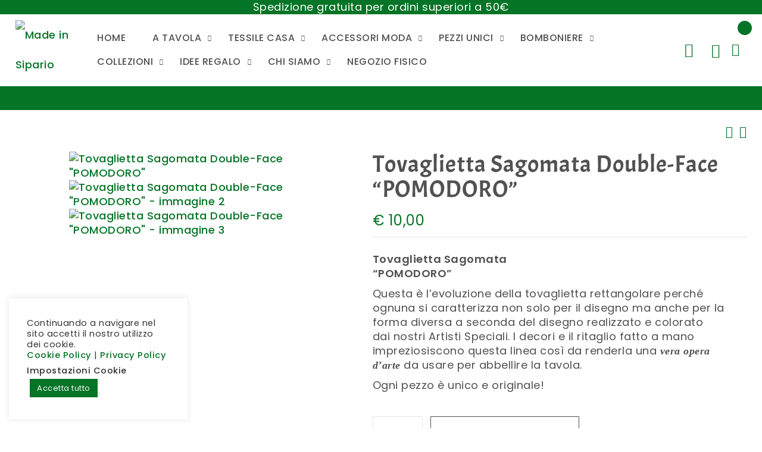

--- FILE ---
content_type: text/html; charset=UTF-8
request_url: https://www.madeinsipario.com/prodotto/tovaglietta-sagomata-double-face-pomodoro/
body_size: 173909
content:
<!DOCTYPE html>
<html lang="it-IT">
<head>
    <meta charset="UTF-8">
    <link rel="profile" href="//gmpg.org/xfn/11">
    
        <script type="application/javascript" style="display:none">
            /* <![CDATA[ */
            window.pysWooProductData = window.pysWooProductData || [];
                        window.pysWooProductData[40388] = {"facebook":{"delay":0,"type":"static","name":"AddToCart","eventID":"95aad954-c709-4ce9-af0f-e2a12874886a","pixelIds":["1978932052378146","1837178513780979"],"params":{"content_type":"product","content_ids":["40388"],"contents":[{"id":"40388","quantity":1}],"tags":"fiori e foglie","content_name":"Tovaglietta Sagomata Double-Face \"POMODORO\"","category_name":"FRUTTA E VERDURA, SAGOMATE, TOVAGLIETTE","value":"10","currency":"EUR"},"e_id":"woo_add_to_cart_on_button_click","ids":[],"hasTimeWindow":false,"timeWindow":0,"woo_order":"","edd_order":""},"ga":{"delay":0,"type":"static","unify":true,"trackingIds":["G-J88KQFVPX2","AW-930206888\/x251CI2ssosYEKipx7sD"],"name":"add_to_cart","params":{"event_category":"ecommerce","currency":"EUR","items":[{"item_id":"40388","item_name":"Tovaglietta Sagomata Double-Face \"POMODORO\"","quantity":1,"price":"10","affiliation":"Made in Sipario","item_category":"TOVAGLIETTE","item_category2":"SAGOMATE","item_category3":"FRUTTA E VERDURA","id":"40388","google_business_vertical":"retail"}],"value":"10","ecomm_prodid":"40388","ecomm_pagetype":"product","ecomm_totalvalue":"10"},"e_id":"woo_add_to_cart_on_button_click","ids":[],"hasTimeWindow":false,"timeWindow":0,"eventID":"","woo_order":"","edd_order":""},"google_ads":{"delay":0,"type":"static","conversion_ids":["AW-930206888"],"ids":["AW-930206888\/x251CI2ssosYEKipx7sD"],"name":"add_to_cart","params":{"ecomm_prodid":"40388","ecomm_pagetype":"product","event_category":"ecommerce","currency":"EUR","value":"10","items":[{"id":"40388","google_business_vertical":"retail"}]},"e_id":"woo_add_to_cart_on_button_click","hasTimeWindow":false,"timeWindow":0,"eventID":"","woo_order":"","edd_order":""}};
                        /* ]]> */
        </script>

        <meta name='robots' content='index, follow, max-image-preview:large, max-snippet:-1, max-video-preview:-1' />
	<style>img:is([sizes="auto" i], [sizes^="auto," i]) { contain-intrinsic-size: 3000px 1500px }</style>
	<!-- Google tag (gtag.js) -->
<script async src="https://www.googletagmanager.com/gtag/js?id=G-J88KQFVPX2&l=dataLayerPYS"></script>
<script>
  window.dataLayerPYS = window.dataLayerPYS || [];
  function gtag(){dataLayerPYS.push(arguments);}
  gtag('js', new Date());

  gtag('config', 'G-J88KQFVPX2');
</script>
<meta name="viewport" content="user-scalable=no, width=device-width, initial-scale=1.0"><meta name="apple-mobile-web-app-capable" content="yes">
<!-- Google Tag Manager by PYS -->
    <script data-cfasync="false" data-pagespeed-no-defer>
	    window.dataLayerPYS = window.dataLayerPYS || [];
	</script>
<!-- End Google Tag Manager by PYS -->
	<!-- This site is optimized with the Yoast SEO plugin v26.1.1 - https://yoast.com/wordpress/plugins/seo/ -->
	<title>Tovaglietta sagomata POMODORO - Made in Sipario</title>
	<link rel="canonical" href="https://www.madeinsipario.com/prodotto/tovaglietta-sagomata-double-face-pomodoro/" />
	<meta property="og:locale" content="it_IT" />
	<meta property="og:type" content="article" />
	<meta property="og:title" content="Tovaglietta sagomata POMODORO - Made in Sipario" />
	<meta property="og:description" content="Tovaglietta Sagomata &quot;POMODORO&quot;  Questa è l&#039;evoluzione della tovaglietta rettangolare perché ognuna si caratterizza non solo per il disegno ma anche per la forma diversa a seconda del disegno realizzato e colorato dai nostri Artisti Speciali. I decori e il ritaglio fatto a mano impreziosiscono questa linea così da renderla una vera opera d&#039;arte da usare per abbellire la tavola.  Ogni pezzo è unico e originale!" />
	<meta property="og:url" content="https://www.madeinsipario.com/prodotto/tovaglietta-sagomata-double-face-pomodoro/" />
	<meta property="og:site_name" content="Made in Sipario" />
	<meta property="article:modified_time" content="2024-09-06T15:37:58+00:00" />
	<meta property="og:image" content="https://www.madeinsipario.com/wp-content/uploads/2022/12/sagomata-pomodoro-3.jpg" />
	<meta property="og:image:width" content="1000" />
	<meta property="og:image:height" content="667" />
	<meta property="og:image:type" content="image/jpeg" />
	<meta name="twitter:card" content="summary_large_image" />
	<meta name="twitter:label1" content="Tempo di lettura stimato" />
	<meta name="twitter:data1" content="1 minuto" />
	<script type="application/ld+json" class="yoast-schema-graph">{"@context":"https://schema.org","@graph":[{"@type":"WebPage","@id":"https://www.madeinsipario.com/prodotto/tovaglietta-sagomata-double-face-pomodoro/","url":"https://www.madeinsipario.com/prodotto/tovaglietta-sagomata-double-face-pomodoro/","name":"Tovaglietta sagomata POMODORO - Made in Sipario","isPartOf":{"@id":"https://www.madeinsipario.com/#website"},"primaryImageOfPage":{"@id":"https://www.madeinsipario.com/prodotto/tovaglietta-sagomata-double-face-pomodoro/#primaryimage"},"image":{"@id":"https://www.madeinsipario.com/prodotto/tovaglietta-sagomata-double-face-pomodoro/#primaryimage"},"thumbnailUrl":"https://www.madeinsipario.com/wp-content/uploads/2022/12/sagomata-pomodoro-3.jpg","datePublished":"2022-12-30T15:52:29+00:00","dateModified":"2024-09-06T15:37:58+00:00","breadcrumb":{"@id":"https://www.madeinsipario.com/prodotto/tovaglietta-sagomata-double-face-pomodoro/#breadcrumb"},"inLanguage":"it-IT","potentialAction":[{"@type":"ReadAction","target":["https://www.madeinsipario.com/prodotto/tovaglietta-sagomata-double-face-pomodoro/"]}]},{"@type":"ImageObject","inLanguage":"it-IT","@id":"https://www.madeinsipario.com/prodotto/tovaglietta-sagomata-double-face-pomodoro/#primaryimage","url":"https://www.madeinsipario.com/wp-content/uploads/2022/12/sagomata-pomodoro-3.jpg","contentUrl":"https://www.madeinsipario.com/wp-content/uploads/2022/12/sagomata-pomodoro-3.jpg","width":1000,"height":667},{"@type":"BreadcrumbList","@id":"https://www.madeinsipario.com/prodotto/tovaglietta-sagomata-double-face-pomodoro/#breadcrumb","itemListElement":[{"@type":"ListItem","position":1,"name":"Shop Online","item":"https://www.madeinsipario.com/shop-online/"},{"@type":"ListItem","position":2,"name":"Tovaglietta Sagomata Double-Face &#8220;POMODORO&#8221;"}]},{"@type":"WebSite","@id":"https://www.madeinsipario.com/#website","url":"https://www.madeinsipario.com/","name":"Made in Sipario","description":"","potentialAction":[{"@type":"SearchAction","target":{"@type":"EntryPoint","urlTemplate":"https://www.madeinsipario.com/?s={search_term_string}"},"query-input":{"@type":"PropertyValueSpecification","valueRequired":true,"valueName":"search_term_string"}}],"inLanguage":"it-IT"}]}</script>
	<!-- / Yoast SEO plugin. -->


<script type='application/javascript' id='pys-version-script'>console.log('PixelYourSite PRO version 12.2.7');</script>
<link rel='dns-prefetch' href='//static.klaviyo.com' />
<link rel='dns-prefetch' href='//fonts.googleapis.com' />
<link rel="alternate" type="application/rss+xml" title="Made in Sipario &raquo; Feed" href="https://www.madeinsipario.com/feed/" />
<link rel="alternate" type="application/rss+xml" title="Made in Sipario &raquo; Feed dei commenti" href="https://www.madeinsipario.com/comments/feed/" />
<link rel="alternate" type="application/rss+xml" title="Made in Sipario &raquo; Tovaglietta Sagomata Double-Face &#8220;POMODORO&#8221; Feed dei commenti" href="https://www.madeinsipario.com/prodotto/tovaglietta-sagomata-double-face-pomodoro/feed/" />
<script type="text/javascript">
/* <![CDATA[ */
window._wpemojiSettings = {"baseUrl":"https:\/\/s.w.org\/images\/core\/emoji\/15.1.0\/72x72\/","ext":".png","svgUrl":"https:\/\/s.w.org\/images\/core\/emoji\/15.1.0\/svg\/","svgExt":".svg","source":{"concatemoji":"https:\/\/www.madeinsipario.com\/wp-includes\/js\/wp-emoji-release.min.js?ver=6.8.1"}};
/*! This file is auto-generated */
!function(i,n){var o,s,e;function c(e){try{var t={supportTests:e,timestamp:(new Date).valueOf()};sessionStorage.setItem(o,JSON.stringify(t))}catch(e){}}function p(e,t,n){e.clearRect(0,0,e.canvas.width,e.canvas.height),e.fillText(t,0,0);var t=new Uint32Array(e.getImageData(0,0,e.canvas.width,e.canvas.height).data),r=(e.clearRect(0,0,e.canvas.width,e.canvas.height),e.fillText(n,0,0),new Uint32Array(e.getImageData(0,0,e.canvas.width,e.canvas.height).data));return t.every(function(e,t){return e===r[t]})}function u(e,t,n){switch(t){case"flag":return n(e,"\ud83c\udff3\ufe0f\u200d\u26a7\ufe0f","\ud83c\udff3\ufe0f\u200b\u26a7\ufe0f")?!1:!n(e,"\ud83c\uddfa\ud83c\uddf3","\ud83c\uddfa\u200b\ud83c\uddf3")&&!n(e,"\ud83c\udff4\udb40\udc67\udb40\udc62\udb40\udc65\udb40\udc6e\udb40\udc67\udb40\udc7f","\ud83c\udff4\u200b\udb40\udc67\u200b\udb40\udc62\u200b\udb40\udc65\u200b\udb40\udc6e\u200b\udb40\udc67\u200b\udb40\udc7f");case"emoji":return!n(e,"\ud83d\udc26\u200d\ud83d\udd25","\ud83d\udc26\u200b\ud83d\udd25")}return!1}function f(e,t,n){var r="undefined"!=typeof WorkerGlobalScope&&self instanceof WorkerGlobalScope?new OffscreenCanvas(300,150):i.createElement("canvas"),a=r.getContext("2d",{willReadFrequently:!0}),o=(a.textBaseline="top",a.font="600 32px Arial",{});return e.forEach(function(e){o[e]=t(a,e,n)}),o}function t(e){var t=i.createElement("script");t.src=e,t.defer=!0,i.head.appendChild(t)}"undefined"!=typeof Promise&&(o="wpEmojiSettingsSupports",s=["flag","emoji"],n.supports={everything:!0,everythingExceptFlag:!0},e=new Promise(function(e){i.addEventListener("DOMContentLoaded",e,{once:!0})}),new Promise(function(t){var n=function(){try{var e=JSON.parse(sessionStorage.getItem(o));if("object"==typeof e&&"number"==typeof e.timestamp&&(new Date).valueOf()<e.timestamp+604800&&"object"==typeof e.supportTests)return e.supportTests}catch(e){}return null}();if(!n){if("undefined"!=typeof Worker&&"undefined"!=typeof OffscreenCanvas&&"undefined"!=typeof URL&&URL.createObjectURL&&"undefined"!=typeof Blob)try{var e="postMessage("+f.toString()+"("+[JSON.stringify(s),u.toString(),p.toString()].join(",")+"));",r=new Blob([e],{type:"text/javascript"}),a=new Worker(URL.createObjectURL(r),{name:"wpTestEmojiSupports"});return void(a.onmessage=function(e){c(n=e.data),a.terminate(),t(n)})}catch(e){}c(n=f(s,u,p))}t(n)}).then(function(e){for(var t in e)n.supports[t]=e[t],n.supports.everything=n.supports.everything&&n.supports[t],"flag"!==t&&(n.supports.everythingExceptFlag=n.supports.everythingExceptFlag&&n.supports[t]);n.supports.everythingExceptFlag=n.supports.everythingExceptFlag&&!n.supports.flag,n.DOMReady=!1,n.readyCallback=function(){n.DOMReady=!0}}).then(function(){return e}).then(function(){var e;n.supports.everything||(n.readyCallback(),(e=n.source||{}).concatemoji?t(e.concatemoji):e.wpemoji&&e.twemoji&&(t(e.twemoji),t(e.wpemoji)))}))}((window,document),window._wpemojiSettings);
/* ]]> */
</script>

<link rel='stylesheet' id='xoo-aff-style-css' href='https://www.madeinsipario.com/wp-content/plugins/easy-login-woocommerce/xoo-form-fields-fw/assets/css/xoo-aff-style.css?ver=2.0.6' type='text/css' media='all' />
<style id='xoo-aff-style-inline-css' type='text/css'>

.xoo-aff-input-group .xoo-aff-input-icon{
	background-color:  #eee;
	color:  #555;
	max-width: 40px;
	min-width: 40px;
	border-color:  #ccc;
	border-width: 1px;
	font-size: 14px;
}
.xoo-aff-group{
	margin-bottom: 30px;
}

.xoo-aff-group input[type="text"], .xoo-aff-group input[type="password"], .xoo-aff-group input[type="email"], .xoo-aff-group input[type="number"], .xoo-aff-group select, .xoo-aff-group select + .select2, .xoo-aff-group input[type="tel"], .xoo-aff-group input[type="file"]{
	background-color: #fff;
	color: #777;
	border-width: 1px;
	border-color: #cccccc;
	height: 50px;
}


.xoo-aff-group input[type="file"]{
	line-height: calc(50px - 13px);
}



.xoo-aff-group input[type="text"]::placeholder, .xoo-aff-group input[type="password"]::placeholder, .xoo-aff-group input[type="email"]::placeholder, .xoo-aff-group input[type="number"]::placeholder, .xoo-aff-group select::placeholder, .xoo-aff-group input[type="tel"]::placeholder, .xoo-aff-group .select2-selection__rendered, .xoo-aff-group .select2-container--default .select2-selection--single .select2-selection__rendered, .xoo-aff-group input[type="file"]::placeholder, .xoo-aff-group input::file-selector-button{
	color: #777;
}

.xoo-aff-group input[type="text"]:focus, .xoo-aff-group input[type="password"]:focus, .xoo-aff-group input[type="email"]:focus, .xoo-aff-group input[type="number"]:focus, .xoo-aff-group select:focus, .xoo-aff-group select + .select2:focus, .xoo-aff-group input[type="tel"]:focus, .xoo-aff-group input[type="file"]:focus{
	background-color: #ededed;
	color: #000;
}

[placeholder]:focus::-webkit-input-placeholder{
	color: #000!important;
}


.xoo-aff-input-icon + input[type="text"], .xoo-aff-input-icon + input[type="password"], .xoo-aff-input-icon + input[type="email"], .xoo-aff-input-icon + input[type="number"], .xoo-aff-input-icon + select, .xoo-aff-input-icon + select + .select2,  .xoo-aff-input-icon + input[type="tel"], .xoo-aff-input-icon + input[type="file"]{
	border-bottom-left-radius: 0;
	border-top-left-radius: 0;
}


</style>
<link rel='stylesheet' id='xoo-aff-font-awesome5-css' href='https://www.madeinsipario.com/wp-content/plugins/easy-login-woocommerce/xoo-form-fields-fw/lib/fontawesome5/css/all.min.css?ver=6.8.1' type='text/css' media='all' />
<style id='wp-emoji-styles-inline-css' type='text/css'>

	img.wp-smiley, img.emoji {
		display: inline !important;
		border: none !important;
		box-shadow: none !important;
		height: 1em !important;
		width: 1em !important;
		margin: 0 0.07em !important;
		vertical-align: -0.1em !important;
		background: none !important;
		padding: 0 !important;
	}
</style>
<link rel='stylesheet' id='wp-block-library-css' href='https://www.madeinsipario.com/wp-includes/css/dist/block-library/style.min.css?ver=6.8.1' type='text/css' media='all' />
<style id='wp-block-library-theme-inline-css' type='text/css'>
.wp-block-audio :where(figcaption){color:#555;font-size:13px;text-align:center}.is-dark-theme .wp-block-audio :where(figcaption){color:#ffffffa6}.wp-block-audio{margin:0 0 1em}.wp-block-code{border:1px solid #ccc;border-radius:4px;font-family:Menlo,Consolas,monaco,monospace;padding:.8em 1em}.wp-block-embed :where(figcaption){color:#555;font-size:13px;text-align:center}.is-dark-theme .wp-block-embed :where(figcaption){color:#ffffffa6}.wp-block-embed{margin:0 0 1em}.blocks-gallery-caption{color:#555;font-size:13px;text-align:center}.is-dark-theme .blocks-gallery-caption{color:#ffffffa6}:root :where(.wp-block-image figcaption){color:#555;font-size:13px;text-align:center}.is-dark-theme :root :where(.wp-block-image figcaption){color:#ffffffa6}.wp-block-image{margin:0 0 1em}.wp-block-pullquote{border-bottom:4px solid;border-top:4px solid;color:currentColor;margin-bottom:1.75em}.wp-block-pullquote cite,.wp-block-pullquote footer,.wp-block-pullquote__citation{color:currentColor;font-size:.8125em;font-style:normal;text-transform:uppercase}.wp-block-quote{border-left:.25em solid;margin:0 0 1.75em;padding-left:1em}.wp-block-quote cite,.wp-block-quote footer{color:currentColor;font-size:.8125em;font-style:normal;position:relative}.wp-block-quote:where(.has-text-align-right){border-left:none;border-right:.25em solid;padding-left:0;padding-right:1em}.wp-block-quote:where(.has-text-align-center){border:none;padding-left:0}.wp-block-quote.is-large,.wp-block-quote.is-style-large,.wp-block-quote:where(.is-style-plain){border:none}.wp-block-search .wp-block-search__label{font-weight:700}.wp-block-search__button{border:1px solid #ccc;padding:.375em .625em}:where(.wp-block-group.has-background){padding:1.25em 2.375em}.wp-block-separator.has-css-opacity{opacity:.4}.wp-block-separator{border:none;border-bottom:2px solid;margin-left:auto;margin-right:auto}.wp-block-separator.has-alpha-channel-opacity{opacity:1}.wp-block-separator:not(.is-style-wide):not(.is-style-dots){width:100px}.wp-block-separator.has-background:not(.is-style-dots){border-bottom:none;height:1px}.wp-block-separator.has-background:not(.is-style-wide):not(.is-style-dots){height:2px}.wp-block-table{margin:0 0 1em}.wp-block-table td,.wp-block-table th{word-break:normal}.wp-block-table :where(figcaption){color:#555;font-size:13px;text-align:center}.is-dark-theme .wp-block-table :where(figcaption){color:#ffffffa6}.wp-block-video :where(figcaption){color:#555;font-size:13px;text-align:center}.is-dark-theme .wp-block-video :where(figcaption){color:#ffffffa6}.wp-block-video{margin:0 0 1em}:root :where(.wp-block-template-part.has-background){margin-bottom:0;margin-top:0;padding:1.25em 2.375em}
</style>
<style id='classic-theme-styles-inline-css' type='text/css'>
/*! This file is auto-generated */
.wp-block-button__link{color:#fff;background-color:#32373c;border-radius:9999px;box-shadow:none;text-decoration:none;padding:calc(.667em + 2px) calc(1.333em + 2px);font-size:1.125em}.wp-block-file__button{background:#32373c;color:#fff;text-decoration:none}
</style>
<style id='global-styles-inline-css' type='text/css'>
:root{--wp--preset--aspect-ratio--square: 1;--wp--preset--aspect-ratio--4-3: 4/3;--wp--preset--aspect-ratio--3-4: 3/4;--wp--preset--aspect-ratio--3-2: 3/2;--wp--preset--aspect-ratio--2-3: 2/3;--wp--preset--aspect-ratio--16-9: 16/9;--wp--preset--aspect-ratio--9-16: 9/16;--wp--preset--color--black: #000000;--wp--preset--color--cyan-bluish-gray: #abb8c3;--wp--preset--color--white: #ffffff;--wp--preset--color--pale-pink: #f78da7;--wp--preset--color--vivid-red: #cf2e2e;--wp--preset--color--luminous-vivid-orange: #ff6900;--wp--preset--color--luminous-vivid-amber: #fcb900;--wp--preset--color--light-green-cyan: #7bdcb5;--wp--preset--color--vivid-green-cyan: #00d084;--wp--preset--color--pale-cyan-blue: #8ed1fc;--wp--preset--color--vivid-cyan-blue: #0693e3;--wp--preset--color--vivid-purple: #9b51e0;--wp--preset--color--mgana-theme-primary: #4241FF;--wp--preset--color--mgana-theme-secondary: #212121;--wp--preset--color--strong-magenta: #a156b4;--wp--preset--color--light-grayish-magenta: #d0a5db;--wp--preset--color--very-light-gray: #eee;--wp--preset--color--very-dark-gray: #444;--wp--preset--gradient--vivid-cyan-blue-to-vivid-purple: linear-gradient(135deg,rgba(6,147,227,1) 0%,rgb(155,81,224) 100%);--wp--preset--gradient--light-green-cyan-to-vivid-green-cyan: linear-gradient(135deg,rgb(122,220,180) 0%,rgb(0,208,130) 100%);--wp--preset--gradient--luminous-vivid-amber-to-luminous-vivid-orange: linear-gradient(135deg,rgba(252,185,0,1) 0%,rgba(255,105,0,1) 100%);--wp--preset--gradient--luminous-vivid-orange-to-vivid-red: linear-gradient(135deg,rgba(255,105,0,1) 0%,rgb(207,46,46) 100%);--wp--preset--gradient--very-light-gray-to-cyan-bluish-gray: linear-gradient(135deg,rgb(238,238,238) 0%,rgb(169,184,195) 100%);--wp--preset--gradient--cool-to-warm-spectrum: linear-gradient(135deg,rgb(74,234,220) 0%,rgb(151,120,209) 20%,rgb(207,42,186) 40%,rgb(238,44,130) 60%,rgb(251,105,98) 80%,rgb(254,248,76) 100%);--wp--preset--gradient--blush-light-purple: linear-gradient(135deg,rgb(255,206,236) 0%,rgb(152,150,240) 100%);--wp--preset--gradient--blush-bordeaux: linear-gradient(135deg,rgb(254,205,165) 0%,rgb(254,45,45) 50%,rgb(107,0,62) 100%);--wp--preset--gradient--luminous-dusk: linear-gradient(135deg,rgb(255,203,112) 0%,rgb(199,81,192) 50%,rgb(65,88,208) 100%);--wp--preset--gradient--pale-ocean: linear-gradient(135deg,rgb(255,245,203) 0%,rgb(182,227,212) 50%,rgb(51,167,181) 100%);--wp--preset--gradient--electric-grass: linear-gradient(135deg,rgb(202,248,128) 0%,rgb(113,206,126) 100%);--wp--preset--gradient--midnight: linear-gradient(135deg,rgb(2,3,129) 0%,rgb(40,116,252) 100%);--wp--preset--font-size--small: 13px;--wp--preset--font-size--medium: 20px;--wp--preset--font-size--large: 36px;--wp--preset--font-size--x-large: 42px;--wp--preset--spacing--20: 0.44rem;--wp--preset--spacing--30: 0.67rem;--wp--preset--spacing--40: 1rem;--wp--preset--spacing--50: 1.5rem;--wp--preset--spacing--60: 2.25rem;--wp--preset--spacing--70: 3.38rem;--wp--preset--spacing--80: 5.06rem;--wp--preset--shadow--natural: 6px 6px 9px rgba(0, 0, 0, 0.2);--wp--preset--shadow--deep: 12px 12px 50px rgba(0, 0, 0, 0.4);--wp--preset--shadow--sharp: 6px 6px 0px rgba(0, 0, 0, 0.2);--wp--preset--shadow--outlined: 6px 6px 0px -3px rgba(255, 255, 255, 1), 6px 6px rgba(0, 0, 0, 1);--wp--preset--shadow--crisp: 6px 6px 0px rgba(0, 0, 0, 1);}:where(.is-layout-flex){gap: 0.5em;}:where(.is-layout-grid){gap: 0.5em;}body .is-layout-flex{display: flex;}.is-layout-flex{flex-wrap: wrap;align-items: center;}.is-layout-flex > :is(*, div){margin: 0;}body .is-layout-grid{display: grid;}.is-layout-grid > :is(*, div){margin: 0;}:where(.wp-block-columns.is-layout-flex){gap: 2em;}:where(.wp-block-columns.is-layout-grid){gap: 2em;}:where(.wp-block-post-template.is-layout-flex){gap: 1.25em;}:where(.wp-block-post-template.is-layout-grid){gap: 1.25em;}.has-black-color{color: var(--wp--preset--color--black) !important;}.has-cyan-bluish-gray-color{color: var(--wp--preset--color--cyan-bluish-gray) !important;}.has-white-color{color: var(--wp--preset--color--white) !important;}.has-pale-pink-color{color: var(--wp--preset--color--pale-pink) !important;}.has-vivid-red-color{color: var(--wp--preset--color--vivid-red) !important;}.has-luminous-vivid-orange-color{color: var(--wp--preset--color--luminous-vivid-orange) !important;}.has-luminous-vivid-amber-color{color: var(--wp--preset--color--luminous-vivid-amber) !important;}.has-light-green-cyan-color{color: var(--wp--preset--color--light-green-cyan) !important;}.has-vivid-green-cyan-color{color: var(--wp--preset--color--vivid-green-cyan) !important;}.has-pale-cyan-blue-color{color: var(--wp--preset--color--pale-cyan-blue) !important;}.has-vivid-cyan-blue-color{color: var(--wp--preset--color--vivid-cyan-blue) !important;}.has-vivid-purple-color{color: var(--wp--preset--color--vivid-purple) !important;}.has-black-background-color{background-color: var(--wp--preset--color--black) !important;}.has-cyan-bluish-gray-background-color{background-color: var(--wp--preset--color--cyan-bluish-gray) !important;}.has-white-background-color{background-color: var(--wp--preset--color--white) !important;}.has-pale-pink-background-color{background-color: var(--wp--preset--color--pale-pink) !important;}.has-vivid-red-background-color{background-color: var(--wp--preset--color--vivid-red) !important;}.has-luminous-vivid-orange-background-color{background-color: var(--wp--preset--color--luminous-vivid-orange) !important;}.has-luminous-vivid-amber-background-color{background-color: var(--wp--preset--color--luminous-vivid-amber) !important;}.has-light-green-cyan-background-color{background-color: var(--wp--preset--color--light-green-cyan) !important;}.has-vivid-green-cyan-background-color{background-color: var(--wp--preset--color--vivid-green-cyan) !important;}.has-pale-cyan-blue-background-color{background-color: var(--wp--preset--color--pale-cyan-blue) !important;}.has-vivid-cyan-blue-background-color{background-color: var(--wp--preset--color--vivid-cyan-blue) !important;}.has-vivid-purple-background-color{background-color: var(--wp--preset--color--vivid-purple) !important;}.has-black-border-color{border-color: var(--wp--preset--color--black) !important;}.has-cyan-bluish-gray-border-color{border-color: var(--wp--preset--color--cyan-bluish-gray) !important;}.has-white-border-color{border-color: var(--wp--preset--color--white) !important;}.has-pale-pink-border-color{border-color: var(--wp--preset--color--pale-pink) !important;}.has-vivid-red-border-color{border-color: var(--wp--preset--color--vivid-red) !important;}.has-luminous-vivid-orange-border-color{border-color: var(--wp--preset--color--luminous-vivid-orange) !important;}.has-luminous-vivid-amber-border-color{border-color: var(--wp--preset--color--luminous-vivid-amber) !important;}.has-light-green-cyan-border-color{border-color: var(--wp--preset--color--light-green-cyan) !important;}.has-vivid-green-cyan-border-color{border-color: var(--wp--preset--color--vivid-green-cyan) !important;}.has-pale-cyan-blue-border-color{border-color: var(--wp--preset--color--pale-cyan-blue) !important;}.has-vivid-cyan-blue-border-color{border-color: var(--wp--preset--color--vivid-cyan-blue) !important;}.has-vivid-purple-border-color{border-color: var(--wp--preset--color--vivid-purple) !important;}.has-vivid-cyan-blue-to-vivid-purple-gradient-background{background: var(--wp--preset--gradient--vivid-cyan-blue-to-vivid-purple) !important;}.has-light-green-cyan-to-vivid-green-cyan-gradient-background{background: var(--wp--preset--gradient--light-green-cyan-to-vivid-green-cyan) !important;}.has-luminous-vivid-amber-to-luminous-vivid-orange-gradient-background{background: var(--wp--preset--gradient--luminous-vivid-amber-to-luminous-vivid-orange) !important;}.has-luminous-vivid-orange-to-vivid-red-gradient-background{background: var(--wp--preset--gradient--luminous-vivid-orange-to-vivid-red) !important;}.has-very-light-gray-to-cyan-bluish-gray-gradient-background{background: var(--wp--preset--gradient--very-light-gray-to-cyan-bluish-gray) !important;}.has-cool-to-warm-spectrum-gradient-background{background: var(--wp--preset--gradient--cool-to-warm-spectrum) !important;}.has-blush-light-purple-gradient-background{background: var(--wp--preset--gradient--blush-light-purple) !important;}.has-blush-bordeaux-gradient-background{background: var(--wp--preset--gradient--blush-bordeaux) !important;}.has-luminous-dusk-gradient-background{background: var(--wp--preset--gradient--luminous-dusk) !important;}.has-pale-ocean-gradient-background{background: var(--wp--preset--gradient--pale-ocean) !important;}.has-electric-grass-gradient-background{background: var(--wp--preset--gradient--electric-grass) !important;}.has-midnight-gradient-background{background: var(--wp--preset--gradient--midnight) !important;}.has-small-font-size{font-size: var(--wp--preset--font-size--small) !important;}.has-medium-font-size{font-size: var(--wp--preset--font-size--medium) !important;}.has-large-font-size{font-size: var(--wp--preset--font-size--large) !important;}.has-x-large-font-size{font-size: var(--wp--preset--font-size--x-large) !important;}
:where(.wp-block-post-template.is-layout-flex){gap: 1.25em;}:where(.wp-block-post-template.is-layout-grid){gap: 1.25em;}
:where(.wp-block-columns.is-layout-flex){gap: 2em;}:where(.wp-block-columns.is-layout-grid){gap: 2em;}
:root :where(.wp-block-pullquote){font-size: 1.5em;line-height: 1.6;}
</style>
<link rel='stylesheet' id='pb_animate-css' href='https://www.madeinsipario.com/wp-content/plugins/ays-popup-box/public/css/animate.css?ver=5.5.7' type='text/css' media='all' />
<link rel='stylesheet' id='conditional-extra-fees-woocommerce-css' href='https://www.madeinsipario.com/wp-content/plugins/conditional-extra-fees-for-woocommerce/public/css/conditional-fees-rule-woocommerce-public.css?ver=1.1.49.26' type='text/css' media='all' />
<link rel='stylesheet' id='cookie-law-info-css' href='https://www.madeinsipario.com/wp-content/plugins/cookie-law-info/legacy/public/css/cookie-law-info-public.css?ver=3.3.5' type='text/css' media='all' />
<link rel='stylesheet' id='cookie-law-info-gdpr-css' href='https://www.madeinsipario.com/wp-content/plugins/cookie-law-info/legacy/public/css/cookie-law-info-gdpr.css?ver=3.3.5' type='text/css' media='all' />
<link rel='stylesheet' id='one-click-upsell-funnel-for-woocommerce-pro-css' href='https://www.madeinsipario.com/wp-content/plugins/woocommerce-one-click-upsell-funnel-pro/public/css/woocommerce-one-click-upsell-funnel-pro-public.css?ver=4.2.9' type='text/css' media='all' />
<link rel='stylesheet' id='wps-upsell-caraousel-slick-css-css' href='https://www.madeinsipario.com/wp-content/plugins/woocommerce-one-click-upsell-funnel-pro/public/css/slick.min.css?ver=4.2.9' type='text/css' media='all' />
<link rel='stylesheet' id='photoswipe-css' href='https://www.madeinsipario.com/wp-content/plugins/woocommerce/assets/css/photoswipe/photoswipe.min.css?ver=10.2.2' type='text/css' media='all' />
<link rel='stylesheet' id='photoswipe-default-skin-css' href='https://www.madeinsipario.com/wp-content/plugins/woocommerce/assets/css/photoswipe/default-skin/default-skin.min.css?ver=10.2.2' type='text/css' media='all' />
<style id='woocommerce-inline-inline-css' type='text/css'>
.woocommerce form .form-row .required { visibility: visible; }
</style>
<link rel='stylesheet' id='xoo-el-style-css' href='https://www.madeinsipario.com/wp-content/plugins/easy-login-woocommerce/assets/css/xoo-el-style.css?ver=2.9.6' type='text/css' media='all' />
<style id='xoo-el-style-inline-css' type='text/css'>

	.xoo-el-form-container button.btn.button.xoo-el-action-btn{
		background-color: #047426;
		color: #ffffff;
		font-weight: 600;
		font-size: 15px;
		height: 50px;
	}

.xoo-el-container:not(.xoo-el-style-slider) .xoo-el-inmodal{
	max-width: 800px;
	max-height: 600px;
}

.xoo-el-style-slider .xoo-el-modal{
	transform: translateX(800px);
	max-width: 800px;
}

	.xoo-el-sidebar{
		background-image: url(https://www.madeinsipario.com/wp-content/plugins/easy-login-woocommerce/assets/images/popup-sidebar.jpg);
		min-width: 40%;
	}

.xoo-el-main, .xoo-el-main a , .xoo-el-main label{
	color: #000000;
}
.xoo-el-srcont{
	background-color: #ffffff;
}
.xoo-el-form-container ul.xoo-el-tabs li.xoo-el-active {
	background-color: #047426;
	color: #ffffff;
}
.xoo-el-form-container ul.xoo-el-tabs li{
	background-color: #eeeeee;
	color: #000000;
	font-size: 16px;
	padding: 12px 20px;
}
.xoo-el-main{
	padding: 40px 30px;
}

.xoo-el-form-container button.xoo-el-action-btn:not(.button){
    font-weight: 600;
    font-size: 15px;
}



	.xoo-el-modal:before {
		vertical-align: middle;
	}

	.xoo-el-style-slider .xoo-el-srcont {
		justify-content: center;
	}

	.xoo-el-style-slider .xoo-el-main{
		padding-top: 10px;
		padding-bottom: 10px; 
	}





.xoo-el-popup-active .xoo-el-opac{
    opacity: 0.7;
    background-color: #000000;
}





</style>
<link rel='stylesheet' id='xoo-el-fonts-css' href='https://www.madeinsipario.com/wp-content/plugins/easy-login-woocommerce/assets/css/xoo-el-fonts.css?ver=2.9.6' type='text/css' media='all' />
<link rel='stylesheet' id='dashicons-css' href='https://www.madeinsipario.com/wp-includes/css/dashicons.min.css?ver=6.8.1' type='text/css' media='all' />
<link rel='stylesheet' id='thickbox-css' href='https://www.madeinsipario.com/wp-includes/js/thickbox/thickbox.css?ver=6.8.1' type='text/css' media='all' />
<link rel='stylesheet' id='swatchly-frontend-css' href='https://www.madeinsipario.com/wp-content/plugins/swatchly/assets/css/frontend.css?ver=1.4.5' type='text/css' media='all' />
<link rel='stylesheet' id='gateway-css' href='https://www.madeinsipario.com/wp-content/plugins/woocommerce-paypal-payments/modules/ppcp-button/assets/css/gateway.css?ver=3.2.0' type='text/css' media='all' />
<link rel='stylesheet' id='hint-css' href='https://www.madeinsipario.com/wp-content/plugins/woo-fly-cart/assets/hint/hint.min.css?ver=6.8.1' type='text/css' media='all' />
<link rel='stylesheet' id='perfect-scrollbar-css' href='https://www.madeinsipario.com/wp-content/plugins/woo-fly-cart/assets/perfect-scrollbar/css/perfect-scrollbar.min.css?ver=6.8.1' type='text/css' media='all' />
<link rel='stylesheet' id='perfect-scrollbar-wpc-css' href='https://www.madeinsipario.com/wp-content/plugins/woo-fly-cart/assets/perfect-scrollbar/css/custom-theme.css?ver=6.8.1' type='text/css' media='all' />
<link rel='stylesheet' id='woofc-fonts-css' href='https://www.madeinsipario.com/wp-content/plugins/woo-fly-cart/assets/css/fonts.css?ver=6.8.1' type='text/css' media='all' />
<link rel='stylesheet' id='woofc-frontend-css' href='https://www.madeinsipario.com/wp-content/plugins/woo-fly-cart/assets/css/frontend.css?ver=5.9.6' type='text/css' media='all' />
<style id='woofc-frontend-inline-css' type='text/css'>
.woofc-area.woofc-style-01 .woofc-inner, .woofc-area.woofc-style-03 .woofc-inner, .woofc-area.woofc-style-02 .woofc-area-bot .woofc-action .woofc-action-inner > div a:hover, .woofc-area.woofc-style-04 .woofc-area-bot .woofc-action .woofc-action-inner > div a:hover {
                            background-color: ;
                        }

                        .woofc-area.woofc-style-01 .woofc-area-bot .woofc-action .woofc-action-inner > div a, .woofc-area.woofc-style-02 .woofc-area-bot .woofc-action .woofc-action-inner > div a, .woofc-area.woofc-style-03 .woofc-area-bot .woofc-action .woofc-action-inner > div a, .woofc-area.woofc-style-04 .woofc-area-bot .woofc-action .woofc-action-inner > div a {
                            outline: none;
                            color: ;
                        }

                        .woofc-area.woofc-style-02 .woofc-area-bot .woofc-action .woofc-action-inner > div a, .woofc-area.woofc-style-04 .woofc-area-bot .woofc-action .woofc-action-inner > div a {
                            border-color: ;
                        }

                        .woofc-area.woofc-style-05 .woofc-inner{
                            background-color: ;
                            background-image: url('');
                            background-size: cover;
                            background-position: center;
                            background-repeat: no-repeat;
                        }
                        
                        .woofc-count span {
                            background-color: ;
                        }
</style>
<link rel='stylesheet' id='brands-styles-css' href='https://www.madeinsipario.com/wp-content/plugins/woocommerce/assets/css/brands.css?ver=10.2.2' type='text/css' media='all' />
<link rel='stylesheet' id='mgana-font-lastudioicon-css' href='https://www.madeinsipario.com/wp-content/themes/mgana/assets/css/lastudioicon.min.css?ver=1.2.2' type='text/css' media='all' />
<link rel='stylesheet' id='mgana-footer-bar-css' href='https://www.madeinsipario.com/wp-content/themes/mgana/assets/css/footer-bar.min.css?ver=1.2.2' type='text/css' media='all' />
<link rel='stylesheet' id='mgana-extra-elementor-css' href='https://www.madeinsipario.com/wp-content/themes/mgana/assets/css/lastudio-elements.min.css?ver=1.2.2' type='text/css' media='all' />
<link rel='stylesheet' id='mgana-theme-css' href='https://www.madeinsipario.com/wp-content/themes/mgana/style.min.css?ver=1.2.2' type='text/css' media='all' />
<link rel='stylesheet' id='mgana-woocommerce-css' href='https://www.madeinsipario.com/wp-content/themes/mgana/assets/css/woocommerce.min.css?ver=1.2.2' type='text/css' media='all' />
<style id='mgana-woocommerce-inline-css' type='text/css'>
:root{--theme-body-font-family: "Poppins";--theme-body-font-color: #515151;--theme-heading-font-family: "Acme";--theme-heading-font-color: #515151;--theme-three-font-family: "Poppins";--theme-primary-color: #047426;--theme-link-hover-color: #047426;--theme-secondary-color: #047426;--theme-three-color: #047426;--theme-border-color: #ebebeb;--theme-newsletter-popup-width: 800px;--theme-newsletter-popup-height: 600px}@media(min-width: 600px){ body.enable-footer-bars{ padding-bottom: 0} .footer-handheld-footer-bar { opacity: 0 !important; visibility: hidden !important } }:root{--theme-body-bg-color: rgba(255,255,255,0)}body.mgana-body{background-color:rgba(255,255,255,0);}.section-page-header{border-top-width:1px;border-style:solid;}.section-page-header{background-color:#047426;}.section-page-header .page-title { color: #ffffff }.section-page-header { color: #ffffff }.section-page-header a { color: #ffffff }.section-page-header a:hover { color: #000000 }.section-page-header .page-title{font-family:"Acme";font-weight:normal;font-size:30px;line-height:35px;letter-spacing:1px;}.section-page-header .site-breadcrumbs{font-family:"Poppins";font-weight:normal;font-size:12px;line-height:13px;letter-spacing:0.5px;}body{font-family:"Poppins";color:#515151;font-weight:normal;font-size:16px;line-height:24px;letter-spacing:0.5px;}.three_font_family,.highlight_font_family{font-family:"Poppins";font-weight:normal;}h1,h2,h3,h4,h5,h6,.theme-heading, .widget-title, .comments-title, .comment-reply-title, .entry-title{font-family:"Acme";color:#515151;font-weight:normal;}h1{font-family:"Acme";color:#515151;font-weight:normal;font-size:30px;line-height:32px;letter-spacing:1px;}h2{font-family:"Acme";color:#515151;font-weight:normal;font-size:25px;line-height:27px;letter-spacing:1px;}h3{font-family:"Poppins";color:#515151;font-weight:normal;font-size:14px;line-height:18px;letter-spacing:1px;}h4{font-family:"Acme";color:#515151;font-weight:normal;font-size:20px;line-height:22px;letter-spacing:1px;}.lastudio-posts.blog__entries .entry-title{font-family:"Acme";color:#515151;font-weight:normal;font-size:25px;line-height:27px;letter-spacing:1px;}.lastudio-posts.blog__entries .post-meta{font-family:"Poppins";color:#515151;font-weight:500;font-size:16px;line-height:36px;letter-spacing:0.5px;}.lastudio-posts.blog__entries .entry-excerpt{font-family:"Poppins";color:#515151;font-weight:normal;font-size:16px;line-height:36px;letter-spacing:0.5px;}.single-post-article > .post-meta__item, .single-post-article > .post-meta .post-meta__item{font-family:"Poppins";color:#515151;font-weight:500;font-size:16px;line-height:36px;letter-spacing:0.5px;}body:not(.page-use-builder) .single-post-article > .entry{font-family:"Poppins";color:#515151;font-weight:normal;font-size:16px;line-height:36px;letter-spacing:0.5px;}@media (min-width: 576px) {.section-page-header .page-title{font-size:30px;line-height:35px;letter-spacing:1px;}.section-page-header .site-breadcrumbs{font-size:12px;line-height:13px;letter-spacing:0.5px;}body{font-size:16px;line-height:24px;letter-spacing:0.5px;}h1{font-size:30px;line-height:32px;letter-spacing:1px;}h2{font-size:25px;line-height:27px;letter-spacing:1px;}h3{font-size:14px;line-height:18px;letter-spacing:1px;}h4{font-size:20px;line-height:22px;letter-spacing:1px;}.lastudio-posts.blog__entries .entry-title{font-size:25px;line-height:27px;letter-spacing:1px;}.lastudio-posts.blog__entries .post-meta{font-size:16px;line-height:36px;letter-spacing:0.5px;}.lastudio-posts.blog__entries .entry-excerpt{font-size:16px;line-height:36px;letter-spacing:0.5px;}.single-post-article > .post-meta__item, .single-post-article > .post-meta .post-meta__item{font-size:16px;line-height:36px;letter-spacing:0.5px;}body:not(.page-use-builder) .single-post-article > .entry{font-size:16px;line-height:36px;letter-spacing:0.5px;}}@media (min-width: 992px) {.section-page-header .page-title{font-size:40px;line-height:45px;letter-spacing:1px;}.section-page-header .site-breadcrumbs{font-size:12px;line-height:13px;letter-spacing:0.5px;}body{font-size:18px;line-height:24px;letter-spacing:0.5px;}h1{font-size:40px;line-height:42px;letter-spacing:1px;}h2{font-size:35px;line-height:37px;letter-spacing:1px;}h3{font-size:18px;line-height:22px;letter-spacing:1px;}h4{font-size:25px;line-height:27px;letter-spacing:1px;}.lastudio-posts.blog__entries .entry-title{font-size:25px;line-height:27px;letter-spacing:1px;}.lastudio-posts.blog__entries .post-meta{font-size:18px;line-height:38px;letter-spacing:0.5px;}.lastudio-posts.blog__entries .entry-excerpt{font-size:18px;line-height:38px;letter-spacing:0.5px;}.single-post-article > .post-meta__item, .single-post-article > .post-meta .post-meta__item{font-size:18px;line-height:38px;letter-spacing:0.5px;}body:not(.page-use-builder) .single-post-article > .entry{font-size:18px;line-height:38px;letter-spacing:0.5px;}.s_product_content_top > .product-main-image{width:600px}.s_product_content_top > .product--summary{-ms-flex-positive:1;-webkit-flex-grow:1;flex-grow:1}}@media (min-width: 1280px) {.section-page-header .page-title{font-size:40px;line-height:45px;letter-spacing:1px;}.section-page-header .site-breadcrumbs{font-size:12px;line-height:13px;letter-spacing:0.5px;}body{font-size:18px;line-height:24px;letter-spacing:0.5px;}h1{font-size:40px;line-height:42px;letter-spacing:1px;}h2{font-size:35px;line-height:37px;letter-spacing:1px;}h3{font-size:18px;line-height:22px;letter-spacing:1px;}h4{font-size:25px;line-height:27px;letter-spacing:1px;}.lastudio-posts.blog__entries .entry-title{font-size:25px;line-height:27px;letter-spacing:1px;}.lastudio-posts.blog__entries .post-meta{font-size:18px;line-height:38px;letter-spacing:0.5px;}.lastudio-posts.blog__entries .entry-excerpt{font-size:18px;line-height:38px;letter-spacing:0.5px;}.single-post-article > .post-meta__item, .single-post-article > .post-meta .post-meta__item{font-size:18px;line-height:38px;letter-spacing:0.5px;}body:not(.page-use-builder) .single-post-article > .entry{font-size:18px;line-height:38px;letter-spacing:0.5px;}.s_product_content_top > .product-main-image{width:600px}.s_product_content_top > .product--summary{-ms-flex-positive:1;-webkit-flex-grow:1;flex-grow:1}}@media (min-width: 1700px) {.section-page-header .page-title{font-size:40px;line-height:45px;letter-spacing:1px;}.section-page-header .site-breadcrumbs{font-size:12px;line-height:20px;letter-spacing:0.5px;}body{font-size:18px;line-height:24px;letter-spacing:0.5px;}h1{font-size:40px;line-height:42px;letter-spacing:1px;}h2{font-size:35px;line-height:37px;letter-spacing:1px;}h3{font-size:18px;line-height:22px;letter-spacing:1px;}h4{font-size:25px;line-height:27px;letter-spacing:1px;}.lastudio-posts.blog__entries .entry-title{font-size:25px;line-height:27px;letter-spacing:1px;}.lastudio-posts.blog__entries .post-meta{font-size:18px;line-height:38px;letter-spacing:0.5px;}.lastudio-posts.blog__entries .entry-excerpt{font-size:18px;line-height:38px;letter-spacing:0.5px;}.single-post-article > .post-meta__item, .single-post-article > .post-meta .post-meta__item{font-size:18px;line-height:38px;letter-spacing:0.5px;}body:not(.page-use-builder) .single-post-article > .entry{font-size:18px;line-height:38px;letter-spacing:0.5px;}.s_product_content_top > .product-main-image{width:600px}.s_product_content_top > .product--summary{-ms-flex-positive:1;-webkit-flex-grow:1;flex-grow:1}}.lds-ripple {
display: inline-block;
position: relative;
width: 64px;
height: 64px
}
.lds-ripple div {
position: absolute;
border: 4px solid #fff;
opacity: 1;
border-radius: 50%;
animation: lds-ripple 1s cubic-bezier(0, 0.2, 0.8, 1) infinite
}
.lds-ripple div:nth-child(2) {
animation-delay: -0.5s
}
@keyframes lds-ripple {
0% {
top: 28px;
left: 28px;
width: 0;
height: 0;
opacity: 1
}
100% {
top: -1px;
left: -1px;
width: 58px;
height: 58px;
opacity: 0
}
}
.site-loading .la-image-loading {
opacity: 1;
visibility: visible;
}

.la-image-loading.spinner-custom .content img {
width: 150px;
margin: 0 auto
}
.la-image-loading {
opacity: 0;
position: fixed;
left: 0;
top: 0;
right: 0;
bottom: 0;
overflow: hidden;
transition: all .3s ease-in-out;
-webkit-transition: all .3s ease-in-out;
visibility: hidden;
z-index: 5
}
.la-image-loading .content {
position: absolute;
top: 50%;
left: 50%;
transform: translate(-50%,-50%);
display: -ms-flexbox;
display: flex;
-ms-flex-wrap: wrap;
flex-flow: column wrap;
-webkit-flex-flow: column wrap;
justify-content: center;
-webkit-justify-content: center;
align-items: center;
-webkit-align-items: center;
}
.la-loader.spinner1 {
width: 40px;
height: 40px;
margin: 5px;
display: block;
box-shadow: 0 0 20px 0 rgba(0, 0, 0, 0.15);
-webkit-box-shadow: 0 0 20px 0 rgba(0, 0, 0, 0.15);
-webkit-animation: la-rotateplane 1.2s infinite ease-in-out;
animation: la-rotateplane 1.2s infinite ease-in-out;
border-radius: 3px;
-moz-border-radius: 3px;
-webkit-border-radius: 3px
}
.la-loader.spinner2 {
width: 40px;
height: 40px;
margin: 5px;
box-shadow: 0 0 20px 0 rgba(0, 0, 0, 0.15);
-webkit-box-shadow: 0 0 20px 0 rgba(0, 0, 0, 0.15);
border-radius: 100%;
-webkit-animation: la-scaleout 1.0s infinite ease-in-out;
animation: la-scaleout 1.0s infinite ease-in-out
}
.la-loader.spinner3 {
width: 70px;
text-align: center
}
.la-loader.spinner3 [class*="bounce"] {
width: 18px;
height: 18px;
box-shadow: 0 0 20px 0 rgba(0, 0, 0, 0.15);
-webkit-box-shadow: 0 0 20px 0 rgba(0, 0, 0, 0.15);
border-radius: 100%;
display: inline-block;
-webkit-animation: la-bouncedelay 1.4s infinite ease-in-out;
animation: la-bouncedelay 1.4s infinite ease-in-out;
-webkit-animation-fill-mode: both;
animation-fill-mode: both
}
.la-loader.spinner3 .bounce1 {
-webkit-animation-delay: -.32s;
animation-delay: -.32s
}
.la-loader.spinner3 .bounce2 {
-webkit-animation-delay: -.16s;
animation-delay: -.16s
}
.la-loader.spinner4 {
margin: 5px;
width: 40px;
height: 40px;
text-align: center;
-webkit-animation: la-rotate 2.0s infinite linear;
animation: la-rotate 2.0s infinite linear
}
.la-loader.spinner4 [class*="dot"] {
width: 60%;
height: 60%;
display: inline-block;
position: absolute;
top: 0;
border-radius: 100%;
-webkit-animation: la-bounce 2.0s infinite ease-in-out;
animation: la-bounce 2.0s infinite ease-in-out;
box-shadow: 0 0 20px 0 rgba(0, 0, 0, 0.15);
-webkit-box-shadow: 0 0 20px 0 rgba(0, 0, 0, 0.15)
}
.la-loader.spinner4 .dot2 {
top: auto;
bottom: 0;
-webkit-animation-delay: -1.0s;
animation-delay: -1.0s
}
.la-loader.spinner5 {
margin: 5px;
width: 40px;
height: 40px
}
.la-loader.spinner5 div {
width: 33%;
height: 33%;
float: left;
-webkit-animation: la-cubeGridScaleDelay 1.3s infinite ease-in-out;
animation: la-cubeGridScaleDelay 1.3s infinite ease-in-out
}
.la-loader.spinner5 div:nth-child(1), .la-loader.spinner5 div:nth-child(5), .la-loader.spinner5 div:nth-child(9) {
-webkit-animation-delay: .2s;
animation-delay: .2s
}
.la-loader.spinner5 div:nth-child(2), .la-loader.spinner5 div:nth-child(6) {
-webkit-animation-delay: .3s;
animation-delay: .3s
}
.la-loader.spinner5 div:nth-child(3) {
-webkit-animation-delay: .4s;
animation-delay: .4s
}
.la-loader.spinner5 div:nth-child(4), .la-loader.spinner5 div:nth-child(8) {
-webkit-animation-delay: .1s;
animation-delay: .1s
}
.la-loader.spinner5 div:nth-child(7) {
-webkit-animation-delay: 0s;
animation-delay: 0s
}
@-webkit-keyframes la-rotateplane {
0% {
-webkit-transform: perspective(120px)
}
50% {
-webkit-transform: perspective(120px) rotateY(180deg)
}
100% {
-   webkit-transform: perspective(120px) rotateY(180deg) rotateX(180deg)
}
}
@keyframes la-rotateplane {
0% {
transform: perspective(120px) rotateX(0deg) rotateY(0deg)
}
50% {
transform: perspective(120px) rotateX(-180.1deg) rotateY(0deg)
}
100% {
transform: perspective(120px) rotateX(-180deg) rotateY(-179.9deg)
}
}
@-webkit-keyframes la-scaleout {
0% {
-webkit-transform: scale(0);
}
100% {
-webkit-transform: scale(1);
opacity: 0
}
}
@keyframes la-scaleout {
0% {
transform: scale(0);
-webkit-transform: scale(0)
}
100% {
transform: scale(1);
-webkit-transform: scale(1);
opacity: 0
}
}
@-webkit-keyframes la-bouncedelay {
0%, 80%, 100% {
-webkit-transform: scale(0)
}
40% {
-webkit-transform: scale(1)
}
}
@keyframes la-bouncedelay {
0%, 80%, 100% {
transform: scale(0)
}
40% {
transform: scale(1)
}
}
@-webkit-keyframes la-rotate {
100% {
-webkit-transform: rotate(360deg)
}
}
@keyframes la-rotate {
100% {
transform: rotate(360deg);
-webkit-transform: rotate(360deg)
}
}
@-webkit-keyframes la-bounce {
0%, 100% {
-webkit-transform: scale(0)
}
50% {
-webkit-transform: scale(1)
}
}
@keyframes la-bounce {
0%, 100% {
transform: scale(0)
}
50% {
transform: scale(1)
}
}
@-webkit-keyframes la-cubeGridScaleDelay {
0% {
-webkit-transform: scale3d(1, 1, 1)
}
35% {
-webkit-transform: scale3d(0, 0, 1)
}
70% {
-webkit-transform: scale3d(1, 1, 1)
}
100% {
-webkit-transform: scale3d(1, 1, 1)
}
}
@keyframes la-cubeGridScaleDelay {
0% {
transform: scale3d(1, 1, 1)
}
35% {
transform: scale3d(0, 0, 1)
}
70% {
transform: scale3d(1, 1, 1)
}
100% {
transform: scale3d(1, 1, 1)
}
}

.la-loader.spinner1,
.la-loader.spinner2,
.la-loader.spinner3 [class*="bounce"],
.la-loader.spinner4 [class*="dot"],
.la-loader.spinner5 div {
background-color: var(--theme-primary-color, #F55555)
}

.la-loader-ss{
width: 200px;
display: block;
height: 2px;
background-color: #D8D8D8;
margin-top: 20px;
position: relative;
text-align: center
}
.la-loader-ss:before{
content: '';
position: absolute;
left: 0;
top: 0;
height: 100%;
background-color: var(--theme-primary-color, #F55555);
width: var(--theme-loading-progress, 0%)
}
.la-loader-ss:after{
content: attr(data-progress-text);
font-size: 14px;
padding-top: 10px
}
.body-loaded .la-loader-ss:after {
content: '100%'
}
.body-loaded .la-loader-ss:before {
width: 100%
}
.site-loading.body-loaded .la-loader-ss:after {
content: '0%'
}
.site-loading.body-loaded .la-loader-ss:before {
width: 0
}
.la-image-loading{
background: #fff;
color: #181818;
}


</style>
<link rel='stylesheet' id='elementor-frontend-css' href='https://www.madeinsipario.com/wp-content/uploads/elementor/css/custom-frontend.min.css?ver=1746698248' type='text/css' media='all' />
<style id='elementor-frontend-inline-css' type='text/css'>
.elementor-kit-6{--e-global-color-primary:#047426;--e-global-color-text:#515151;--e-global-color-accent:#047426;--e-global-color-f5c7c69:#FFFFFF;--e-global-color-e748719:#FF0000;--e-global-color-70cba1d:#3E3E3E;--e-global-typography-primary-font-family:"Poppins";--e-global-typography-secondary-font-family:"Poppins";--e-global-typography-text-font-family:"Poppins";--e-global-typography-text-font-size:18px;--e-global-typography-text-line-height:2em;--e-global-typography-text-letter-spacing:0.5px;--e-global-typography-accent-font-family:"Poppins";--e-global-typography-d905173-font-family:"Acme";--e-global-typography-d905173-font-size:26px;}.elementor-kit-6 e-page-transition{background-color:#FFBC7D;}.elementor-section.elementor-section-boxed > .elementor-container{max-width:1140px;}.e-con{--container-max-width:1140px;}.elementor-widget:not(:last-child){margin-block-end:20px;}.elementor-element{--widgets-spacing:20px 20px;--widgets-spacing-row:20px;--widgets-spacing-column:20px;}{}#section_page_header{display:var(--page-title-display);}@media(max-width:1279px){.elementor-section.elementor-section-boxed > .elementor-container{max-width:1024px;}.e-con{--container-max-width:1024px;}}@media(max-width:575px){.elementor-section.elementor-section-boxed > .elementor-container{max-width:767px;}.e-con{--container-max-width:767px;}}
.elementor-36843 .elementor-element.elementor-element-1b416da1 > .elementor-container > .elementor-column > .elementor-widget-wrap{align-content:flex-start;align-items:flex-start;}.elementor-36843 .elementor-element.elementor-element-1b416da1:not(.elementor-motion-effects-element-type-background), .elementor-36843 .elementor-element.elementor-element-1b416da1 > .elementor-motion-effects-container > .elementor-motion-effects-layer{background-color:#2A2A2A;}.elementor-36843 .elementor-element.elementor-element-1b416da1{transition:background 0.3s, border 0.3s, border-radius 0.3s, box-shadow 0.3s;margin-top:0%;margin-bottom:0%;padding:20px 100px 20px 100px;}.elementor-36843 .elementor-element.elementor-element-1b416da1 > .elementor-background-overlay{transition:background 0.3s, border-radius 0.3s, opacity 0.3s;}.elementor-bc-flex-widget .elementor-36843 .elementor-element.elementor-element-2c0e70b9.elementor-column .elementor-widget-wrap{align-items:flex-start;}.elementor-36843 .elementor-element.elementor-element-2c0e70b9.elementor-column.elementor-element[data-element_type="column"] > .elementor-widget-wrap.elementor-element-populated{align-content:flex-start;align-items:flex-start;}.elementor-36843 .elementor-element.elementor-element-2dfbbd01 > .elementor-widget-container{margin:0px 0px 0px 0px;}.elementor-36843 .elementor-element.elementor-element-2dfbbd01.elementor-element{--align-self:flex-end;}.elementor-36843 .elementor-element.elementor-element-2dfbbd01{text-align:left;}.elementor-36843 .elementor-element.elementor-element-2dfbbd01 img{width:250px;}.elementor-36843 .elementor-element.elementor-element-3b11503b.elementor-column > .elementor-widget-wrap{justify-content:center;}.elementor-36843 .elementor-element.elementor-element-3b11503b > .elementor-element-populated{padding:0px 0px 0px 0px;}.elementor-36843 .elementor-element.elementor-element-417573d8{width:100%;max-width:100%;text-align:center;}.elementor-36843 .elementor-element.elementor-element-417573d8 > .elementor-widget-container{margin:0px 0px 20px 0px;}.elementor-36843 .elementor-element.elementor-element-417573d8 .elementor-heading-title{font-size:16px;font-weight:normal;text-transform:uppercase;letter-spacing:4px;color:var( --e-global-color-f5c7c69 );}.elementor-36843 .elementor-element.elementor-element-37974983{padding:0px 0px 20px 0px;}.elementor-36843 .elementor-element.elementor-element-28133afe .elementor-icon-wrapper{text-align:center;}.elementor-36843 .elementor-element.elementor-element-28133afe.elementor-view-stacked .elementor-icon{background-color:var( --e-global-color-f5c7c69 );}.elementor-36843 .elementor-element.elementor-element-28133afe.elementor-view-framed .elementor-icon, .elementor-36843 .elementor-element.elementor-element-28133afe.elementor-view-default .elementor-icon{color:var( --e-global-color-f5c7c69 );border-color:var( --e-global-color-f5c7c69 );}.elementor-36843 .elementor-element.elementor-element-28133afe.elementor-view-framed .elementor-icon, .elementor-36843 .elementor-element.elementor-element-28133afe.elementor-view-default .elementor-icon svg{fill:var( --e-global-color-f5c7c69 );}.elementor-36843 .elementor-element.elementor-element-28133afe .elementor-icon{font-size:30px;}.elementor-36843 .elementor-element.elementor-element-28133afe .elementor-icon svg{height:30px;}.elementor-36843 .elementor-element.elementor-element-1261633e{font-family:"Poppins", Sans-serif;font-size:12px;line-height:2em;letter-spacing:0.5px;color:var( --e-global-color-f5c7c69 );}.elementor-36843 .elementor-element.elementor-element-c9aa63a .elementor-icon-wrapper{text-align:center;}.elementor-36843 .elementor-element.elementor-element-c9aa63a.elementor-view-stacked .elementor-icon{background-color:var( --e-global-color-f5c7c69 );}.elementor-36843 .elementor-element.elementor-element-c9aa63a.elementor-view-framed .elementor-icon, .elementor-36843 .elementor-element.elementor-element-c9aa63a.elementor-view-default .elementor-icon{color:var( --e-global-color-f5c7c69 );border-color:var( --e-global-color-f5c7c69 );}.elementor-36843 .elementor-element.elementor-element-c9aa63a.elementor-view-framed .elementor-icon, .elementor-36843 .elementor-element.elementor-element-c9aa63a.elementor-view-default .elementor-icon svg{fill:var( --e-global-color-f5c7c69 );}.elementor-36843 .elementor-element.elementor-element-c9aa63a .elementor-icon{font-size:30px;}.elementor-36843 .elementor-element.elementor-element-c9aa63a .elementor-icon svg{height:30px;}.elementor-36843 .elementor-element.elementor-element-401e9ce3{font-family:"Poppins", Sans-serif;font-size:12px;line-height:2em;letter-spacing:0.5px;color:var( --e-global-color-f5c7c69 );}.elementor-36843 .elementor-element.elementor-element-1a48a5cc .elementor-icon-wrapper{text-align:center;}.elementor-36843 .elementor-element.elementor-element-1a48a5cc.elementor-view-stacked .elementor-icon{background-color:var( --e-global-color-f5c7c69 );}.elementor-36843 .elementor-element.elementor-element-1a48a5cc.elementor-view-framed .elementor-icon, .elementor-36843 .elementor-element.elementor-element-1a48a5cc.elementor-view-default .elementor-icon{color:var( --e-global-color-f5c7c69 );border-color:var( --e-global-color-f5c7c69 );}.elementor-36843 .elementor-element.elementor-element-1a48a5cc.elementor-view-framed .elementor-icon, .elementor-36843 .elementor-element.elementor-element-1a48a5cc.elementor-view-default .elementor-icon svg{fill:var( --e-global-color-f5c7c69 );}.elementor-36843 .elementor-element.elementor-element-1a48a5cc .elementor-icon{font-size:30px;}.elementor-36843 .elementor-element.elementor-element-1a48a5cc .elementor-icon svg{height:30px;}.elementor-36843 .elementor-element.elementor-element-2fef323f{font-family:"Poppins", Sans-serif;font-size:12px;line-height:2em;letter-spacing:0.5px;color:var( --e-global-color-f5c7c69 );}.elementor-36843 .elementor-element.elementor-element-5fe38549.elementor-column > .elementor-widget-wrap{justify-content:center;}.elementor-36843 .elementor-element.elementor-element-5fe38549 > .elementor-element-populated{padding:0px 0px 0px 0px;}.elementor-36843 .elementor-element.elementor-element-28841838{width:100%;max-width:100%;text-align:center;}.elementor-36843 .elementor-element.elementor-element-28841838 > .elementor-widget-container{margin:0px 0px 20px 0px;}.elementor-36843 .elementor-element.elementor-element-28841838 .elementor-heading-title{font-size:16px;font-weight:normal;text-transform:uppercase;letter-spacing:4px;color:var( --e-global-color-f5c7c69 );}.elementor-36843 .elementor-element.elementor-element-3e335fb9{width:100%;max-width:100%;--e-icon-list-icon-size:30px;--icon-vertical-offset:0px;}.elementor-36843 .elementor-element.elementor-element-3e335fb9 > .elementor-widget-container{padding:10px 0px 20px 0px;}.elementor-36843 .elementor-element.elementor-element-3e335fb9 .elementor-icon-list-icon i{color:var( --e-global-color-f5c7c69 );transition:color 0.3s;}.elementor-36843 .elementor-element.elementor-element-3e335fb9 .elementor-icon-list-icon svg{fill:var( --e-global-color-f5c7c69 );color:var( --e-global-color-f5c7c69 );transition:fill 0.3s;}.elementor-36843 .elementor-element.elementor-element-3e335fb9 .elementor-icon-list-text{transition:color 0.3s;}.elementor-36843 .elementor-element.elementor-element-659d5494.elementor-column > .elementor-widget-wrap{justify-content:center;}.elementor-36843 .elementor-element.elementor-element-659d5494 > .elementor-element-populated{padding:0px 0px 0px 0px;}.elementor-36843 .elementor-element.elementor-element-ad3efbb{width:100%;max-width:100%;text-align:center;}.elementor-36843 .elementor-element.elementor-element-ad3efbb > .elementor-widget-container{margin:0px 0px 20px 0px;}.elementor-36843 .elementor-element.elementor-element-ad3efbb .elementor-heading-title{font-size:16px;font-weight:normal;text-transform:uppercase;letter-spacing:4px;color:var( --e-global-color-f5c7c69 );}.elementor-36843 .elementor-element.elementor-element-6fdb07e{text-align:center;}.elementor-36843 .elementor-element.elementor-element-22d1da43{width:100%;max-width:100%;text-align:center;}.elementor-36843 .elementor-element.elementor-element-22d1da43 > .elementor-widget-container{margin:20px 0px 25px 0px;}.elementor-36843 .elementor-element.elementor-element-22d1da43 .elementor-heading-title{font-size:16px;font-weight:normal;text-transform:uppercase;letter-spacing:4px;color:var( --e-global-color-f5c7c69 );}.elementor-36843 .elementor-element.elementor-element-4c4e067{--grid-template-columns:repeat(0, auto);width:100%;max-width:100%;--icon-size:16px;--grid-column-gap:0px;--grid-row-gap:0px;}.elementor-36843 .elementor-element.elementor-element-4c4e067 .elementor-widget-container{text-align:center;}.elementor-36843 .elementor-element.elementor-element-4c4e067 .elementor-social-icon{background-color:#51515100;}.elementor-36843 .elementor-element.elementor-element-4c4e067 .elementor-social-icon i{color:var( --e-global-color-f5c7c69 );}.elementor-36843 .elementor-element.elementor-element-4c4e067 .elementor-social-icon svg{fill:var( --e-global-color-f5c7c69 );}.elementor-36843 .elementor-element.elementor-element-4c4e067 .elementor-social-icon:hover i{color:var( --e-global-color-primary );}.elementor-36843 .elementor-element.elementor-element-4c4e067 .elementor-social-icon:hover svg{fill:var( --e-global-color-primary );}.elementor-36843 .elementor-element.elementor-element-7ea35f03 > .elementor-container > .elementor-column > .elementor-widget-wrap{align-content:center;align-items:center;}.elementor-36843 .elementor-element.elementor-element-7ea35f03:not(.elementor-motion-effects-element-type-background), .elementor-36843 .elementor-element.elementor-element-7ea35f03 > .elementor-motion-effects-container > .elementor-motion-effects-layer{background-color:#2a2a2a;}.elementor-36843 .elementor-element.elementor-element-7ea35f03{border-style:solid;border-width:1px 0px 0px 0px;border-color:#454545;transition:background 0.3s, border 0.3s, border-radius 0.3s, box-shadow 0.3s;color:#a2a2a2;padding:11px 0px 11px 0px;}.elementor-36843 .elementor-element.elementor-element-7ea35f03 > .elementor-background-overlay{transition:background 0.3s, border-radius 0.3s, opacity 0.3s;}.elementor-36843 .elementor-element.elementor-element-7ea35f03 .elementor-heading-title{color:#ffffff;}.elementor-36843 .elementor-element.elementor-element-7ea35f03 a{color:#a2a2a2;}.elementor-36843 .elementor-element.elementor-element-7ea35f03 a:hover{color:#ffffff;}.elementor-36843 .elementor-element.elementor-element-678f483d{font-size:12px;color:var( --e-global-color-f5c7c69 );}.elementor-36843 .elementor-element.elementor-element-21bfa12c .elementor-nav-menu .elementor-item{font-size:12px;}.elementor-36843 .elementor-element.elementor-element-21bfa12c .elementor-nav-menu--main .elementor-item{color:var( --e-global-color-f5c7c69 );fill:var( --e-global-color-f5c7c69 );padding-left:7px;padding-right:7px;padding-top:0px;padding-bottom:0px;}.elementor-36843 .elementor-element.elementor-element-21bfa12c .elementor-nav-menu--main .elementor-item:hover,
					.elementor-36843 .elementor-element.elementor-element-21bfa12c .elementor-nav-menu--main .elementor-item.elementor-item-active,
					.elementor-36843 .elementor-element.elementor-element-21bfa12c .elementor-nav-menu--main .elementor-item.highlighted,
					.elementor-36843 .elementor-element.elementor-element-21bfa12c .elementor-nav-menu--main .elementor-item:focus{color:var( --e-global-color-primary );fill:var( --e-global-color-primary );}.elementor-36843 .elementor-element.elementor-element-21bfa12c{--e-nav-menu-divider-content:"";--e-nav-menu-divider-style:solid;--e-nav-menu-divider-width:1px;--e-nav-menu-divider-height:10px;--e-nav-menu-divider-color:var( --e-global-color-f5c7c69 );--e-nav-menu-horizontal-menu-item-margin:calc( 0px / 2 );}.elementor-36843 .elementor-element.elementor-element-21bfa12c .elementor-nav-menu--main:not(.elementor-nav-menu--layout-horizontal) .elementor-nav-menu > li:not(:last-child){margin-bottom:0px;}.elementor-36843 .elementor-element.elementor-element-4d20d731{column-gap:0px;text-align:center;font-size:12px;text-transform:uppercase;letter-spacing:1px;color:var( --e-global-color-f5c7c69 );}.elementor-36843 .elementor-element.elementor-element-431ee0e2{column-gap:0px;text-align:center;font-size:12px;text-transform:uppercase;letter-spacing:1px;color:var( --e-global-color-f5c7c69 );}.elementor-36843:not(.elementor-motion-effects-element-type-background), .elementor-36843 > .elementor-motion-effects-container > .elementor-motion-effects-layer{background-color:#0B0B0B;}.elementor-theme-builder-content-area{height:400px;}.elementor-location-header:before, .elementor-location-footer:before{content:"";display:table;clear:both;}@media(max-width:1699px){.elementor-36843 .elementor-element.elementor-element-2dfbbd01{text-align:center;}.elementor-36843 .elementor-element.elementor-element-7ea35f03{padding:10px 60px 10px 60px;}}@media(max-width:1279px){.elementor-36843 .elementor-element.elementor-element-1b416da1{padding:0% 3% 10% 3%;}.elementor-36843 .elementor-element.elementor-element-2c0e70b9{width:100%;}.elementor-36843 .elementor-element.elementor-element-2c0e70b9 > .elementor-element-populated{margin:0% 0% 5% 0%;--e-column-margin-right:0%;--e-column-margin-left:0%;}.elementor-36843 .elementor-element.elementor-element-2dfbbd01 > .elementor-widget-container{margin:30px 0px 30px 0px;}.elementor-36843 .elementor-element.elementor-element-2dfbbd01{text-align:center;}.elementor-36843 .elementor-element.elementor-element-3b11503b{width:33%;}.elementor-36843 .elementor-element.elementor-element-3b11503b > .elementor-element-populated{padding:0px 0px 0px 0px;}.elementor-36843 .elementor-element.elementor-element-5fe38549{width:33%;}.elementor-36843 .elementor-element.elementor-element-5fe38549 > .elementor-element-populated{padding:0px 0px 0px 0px;}.elementor-36843 .elementor-element.elementor-element-659d5494{width:33%;}.elementor-36843 .elementor-element.elementor-element-659d5494 > .elementor-element-populated{padding:0px 0px 0px 0px;}.elementor-36843 .elementor-element.elementor-element-7ea35f03{padding:10px 20px 10px 20px;}.elementor-36843 .elementor-element.elementor-element-32f7da9{width:100%;}}@media(max-width:991px){.elementor-36843 .elementor-element.elementor-element-2dfbbd01 > .elementor-widget-container{margin:30px 0px 30px 0px;}.elementor-36843 .elementor-element.elementor-element-2dfbbd01 img{width:200px;}.elementor-36843 .elementor-element.elementor-element-3b11503b > .elementor-element-populated{padding:0px 0px 0px 0px;}.elementor-36843 .elementor-element.elementor-element-417573d8 > .elementor-widget-container{margin:0px 0px 20px 0px;}.elementor-36843 .elementor-element.elementor-element-417573d8 .elementor-heading-title{font-size:14px;letter-spacing:1px;}.elementor-36843 .elementor-element.elementor-element-5fe38549 > .elementor-element-populated{padding:0px 0px 0px 0px;}.elementor-36843 .elementor-element.elementor-element-28841838 > .elementor-widget-container{margin:0px 0px 20px 0px;}.elementor-36843 .elementor-element.elementor-element-28841838 .elementor-heading-title{font-size:14px;letter-spacing:1px;}.elementor-36843 .elementor-element.elementor-element-659d5494 > .elementor-element-populated{padding:0px 0px 0px 0px;}.elementor-36843 .elementor-element.elementor-element-ad3efbb > .elementor-widget-container{margin:0px 0px 20px 0px;}.elementor-36843 .elementor-element.elementor-element-ad3efbb .elementor-heading-title{font-size:14px;letter-spacing:1px;}.elementor-36843 .elementor-element.elementor-element-22d1da43 > .elementor-widget-container{margin:20px 0px 20px 0px;}.elementor-36843 .elementor-element.elementor-element-22d1da43 .elementor-heading-title{font-size:14px;letter-spacing:1px;}.elementor-36843 .elementor-element.elementor-element-7ea35f03{padding:0px 20px 0px 20px;}}@media(max-width:575px){.elementor-36843 .elementor-element.elementor-element-1b416da1{margin-top:20%;margin-bottom:0%;}.elementor-36843 .elementor-element.elementor-element-3b11503b{width:100%;}.elementor-36843 .elementor-element.elementor-element-3b11503b > .elementor-element-populated{margin:20px 0px 0px 0px;--e-column-margin-right:0px;--e-column-margin-left:0px;}.elementor-36843 .elementor-element.elementor-element-417573d8{text-align:center;}.elementor-36843 .elementor-element.elementor-element-5fe38549{width:100%;}.elementor-36843 .elementor-element.elementor-element-5fe38549 > .elementor-element-populated{padding:0px 0px 0px 0px;}.elementor-36843 .elementor-element.elementor-element-28841838{text-align:center;}.elementor-36843 .elementor-element.elementor-element-659d5494{width:100%;}.elementor-36843 .elementor-element.elementor-element-659d5494 > .elementor-element-populated{padding:0px 0px 0px 0px;}.elementor-36843 .elementor-element.elementor-element-ad3efbb{text-align:center;}.elementor-36843 .elementor-element.elementor-element-22d1da43{text-align:center;}.elementor-36843 .elementor-element.elementor-element-4c4e067 .elementor-widget-container{text-align:center;}.elementor-36843 .elementor-element.elementor-element-7ea35f03{padding:10px 0px 10px 0px;}.elementor-36843 .elementor-element.elementor-element-32f7da9{width:100%;}.elementor-36843 .elementor-element.elementor-element-4d20d731 > .elementor-widget-container{margin:0px 0px 0px 0px;}.elementor-36843 .elementor-element.elementor-element-4d20d731{text-align:center;font-size:12px;}.elementor-36843 .elementor-element.elementor-element-431ee0e2 > .elementor-widget-container{margin:0px 0px 0px 0px;}.elementor-36843 .elementor-element.elementor-element-431ee0e2{text-align:center;font-size:12px;}}
</style>
<link rel='stylesheet' id='widget-image-css' href='https://www.madeinsipario.com/wp-content/plugins/elementor/assets/css/widget-image.min.css?ver=3.28.4' type='text/css' media='all' />
<link rel='stylesheet' id='widget-heading-css' href='https://www.madeinsipario.com/wp-content/plugins/elementor/assets/css/widget-heading.min.css?ver=3.28.4' type='text/css' media='all' />
<link rel='stylesheet' id='widget-icon-list-css' href='https://www.madeinsipario.com/wp-content/uploads/elementor/css/custom-widget-icon-list.min.css?ver=1746698248' type='text/css' media='all' />
<link rel='stylesheet' id='widget-social-icons-css' href='https://www.madeinsipario.com/wp-content/plugins/elementor/assets/css/widget-social-icons.min.css?ver=3.28.4' type='text/css' media='all' />
<link rel='stylesheet' id='e-apple-webkit-css' href='https://www.madeinsipario.com/wp-content/uploads/elementor/css/custom-apple-webkit.min.css?ver=1746698248' type='text/css' media='all' />
<link rel='stylesheet' id='widget-nav-menu-css' href='https://www.madeinsipario.com/wp-content/uploads/elementor/css/custom-pro-widget-nav-menu.min.css?ver=1746698249' type='text/css' media='all' />
<link rel='stylesheet' id='elementor-icons-css' href='https://www.madeinsipario.com/wp-content/plugins/elementor/assets/lib/eicons/css/elementor-icons.min.css?ver=5.36.0' type='text/css' media='all' />
<link rel='stylesheet' id='wpcfb-frontend-css' href='https://www.madeinsipario.com/wp-content/plugins/wpc-free-shipping-bar/assets/css/frontend.css?ver=1.4.6' type='text/css' media='all' />
<link rel='stylesheet' id='mgana-child-style-css' href='https://www.madeinsipario.com/wp-content/themes/mgana-child/style.css?ver=1.0.0' type='text/css' media='all' />
<link rel='stylesheet' id='lasf-google-web-fonts-mgana_options-css' href='//fonts.googleapis.com/css?family=Poppins:n%7CPoppins:n%7CAcme:n,i,700,700i%7CAcme:n%7CAcme:n%7CPoppins:n%7CAcme:n%7CAcme:n%7CPoppins:500%7CPoppins:n%7CAcme:n%7CPoppins:500%7CPoppins:n%7CAcme:n%7CPoppins:n%7CAcme:n%7CAcme:n%7CPoppins:n%7CAcme:n%7CPoppins:n%7CAcme:n%7CPoppins:n' type='text/css' media='all' />
<link rel='stylesheet' id='alg-wc-checkout-files-upload-ajax-css' href='https://www.madeinsipario.com/wp-content/plugins/checkout-files-upload-woocommerce/includes/css/alg-wc-checkout-files-upload-ajax.css?ver=2.2.2' type='text/css' media='all' />
<link rel='stylesheet' id='elementor-gf-local-poppins-css' href='https://www.madeinsipario.com/wp-content/uploads/elementor/google-fonts/css/poppins.css?ver=1746445888' type='text/css' media='all' />
<link rel='stylesheet' id='elementor-gf-local-acme-css' href='https://www.madeinsipario.com/wp-content/uploads/elementor/google-fonts/css/acme.css?ver=1746445889' type='text/css' media='all' />
<link rel='stylesheet' id='elementor-icons-shared-0-css' href='https://www.madeinsipario.com/wp-content/plugins/elementor/assets/lib/font-awesome/css/fontawesome.min.css?ver=5.15.3' type='text/css' media='all' />
<link rel='stylesheet' id='elementor-icons-fa-solid-css' href='https://www.madeinsipario.com/wp-content/plugins/elementor/assets/lib/font-awesome/css/solid.min.css?ver=5.15.3' type='text/css' media='all' />
<link rel='stylesheet' id='elementor-icons-dlicon-css' href='https://www.madeinsipario.com/wp-content/plugins/lastudio/public/css/dlicon.css?ver=1.0.0' type='text/css' media='all' />
<link rel='stylesheet' id='elementor-icons-fa-brands-css' href='https://www.madeinsipario.com/wp-content/plugins/elementor/assets/lib/font-awesome/css/brands.min.css?ver=5.15.3' type='text/css' media='all' />
<script type="text/javascript" id="jquery-core-js-extra">
/* <![CDATA[ */
var pysFacebookRest = {"restApiUrl":"https:\/\/www.madeinsipario.com\/wp-json\/pys-facebook\/v1\/event","debug":""};
/* ]]> */
</script>
<script type="text/javascript" src="https://www.madeinsipario.com/wp-includes/js/jquery/jquery.min.js?ver=3.7.1" id="jquery-core-js"></script>
<script type="text/javascript" src="https://www.madeinsipario.com/wp-includes/js/jquery/jquery-migrate.min.js?ver=3.4.1" id="jquery-migrate-js"></script>
<script type="text/javascript" id="xoo-aff-js-js-extra">
/* <![CDATA[ */
var xoo_aff_localize = {"adminurl":"https:\/\/www.madeinsipario.com\/wp-admin\/admin-ajax.php","password_strength":{"min_password_strength":3,"i18n_password_error":"Inserisci una password pi\u00f9 sicura. ","i18n_password_hint":"Suggerimento: la password dovrebbe essere lunga almeno dodici caratteri. Per renderla pi\u00f9 sicura utilizza lettere maiuscole e minuscole, numeri e simboli come ! &quot; ? $ % ^ &amp; )."}};
/* ]]> */
</script>
<script type="text/javascript" src="https://www.madeinsipario.com/wp-content/plugins/easy-login-woocommerce/xoo-form-fields-fw/assets/js/xoo-aff-js.js?ver=2.0.6" id="xoo-aff-js-js" defer="defer" data-wp-strategy="defer"></script>
<script type="text/javascript" id="ays-pb-js-extra">
/* <![CDATA[ */
var pbLocalizeObj = {"ajax":"https:\/\/www.madeinsipario.com\/wp-admin\/admin-ajax.php","seconds":"seconds","thisWillClose":"This will close in","icons":{"close_icon":"<svg class=\"ays_pb_material_close_icon\" xmlns=\"https:\/\/www.w3.org\/2000\/svg\" height=\"36px\" viewBox=\"0 0 24 24\" width=\"36px\" fill=\"#000000\" alt=\"Pop-up Close\"><path d=\"M0 0h24v24H0z\" fill=\"none\"\/><path d=\"M19 6.41L17.59 5 12 10.59 6.41 5 5 6.41 10.59 12 5 17.59 6.41 19 12 13.41 17.59 19 19 17.59 13.41 12z\"\/><\/svg>","close_circle_icon":"<svg class=\"ays_pb_material_close_circle_icon\" xmlns=\"https:\/\/www.w3.org\/2000\/svg\" height=\"24\" viewBox=\"0 0 24 24\" width=\"36\" alt=\"Pop-up Close\"><path d=\"M0 0h24v24H0z\" fill=\"none\"\/><path d=\"M12 2C6.47 2 2 6.47 2 12s4.47 10 10 10 10-4.47 10-10S17.53 2 12 2zm5 13.59L15.59 17 12 13.41 8.41 17 7 15.59 10.59 12 7 8.41 8.41 7 12 10.59 15.59 7 17 8.41 13.41 12 17 15.59z\"\/><\/svg>","volume_up_icon":"<svg class=\"ays_pb_fa_volume\" xmlns=\"https:\/\/www.w3.org\/2000\/svg\" height=\"24\" viewBox=\"0 0 24 24\" width=\"36\"><path d=\"M0 0h24v24H0z\" fill=\"none\"\/><path d=\"M3 9v6h4l5 5V4L7 9H3zm13.5 3c0-1.77-1.02-3.29-2.5-4.03v8.05c1.48-.73 2.5-2.25 2.5-4.02zM14 3.23v2.06c2.89.86 5 3.54 5 6.71s-2.11 5.85-5 6.71v2.06c4.01-.91 7-4.49 7-8.77s-2.99-7.86-7-8.77z\"\/><\/svg>","volume_mute_icon":"<svg xmlns=\"https:\/\/www.w3.org\/2000\/svg\" height=\"24\" viewBox=\"0 0 24 24\" width=\"24\"><path d=\"M0 0h24v24H0z\" fill=\"none\"\/><path d=\"M7 9v6h4l5 5V4l-5 5H7z\"\/><\/svg>"}};
/* ]]> */
</script>
<script type="text/javascript" src="https://www.madeinsipario.com/wp-content/plugins/ays-popup-box/public/js/ays-pb-public.js?ver=5.5.7" id="ays-pb-js"></script>
<script type="text/javascript" src="https://www.madeinsipario.com/wp-content/plugins/conditional-extra-fees-for-woocommerce/public/js/conditional-fees-rule-woocommerce-public.js?ver=1.1.49.26" id="conditional-extra-fees-woocommerce-js"></script>
<script type="text/javascript" id="cookie-law-info-js-extra">
/* <![CDATA[ */
var Cli_Data = {"nn_cookie_ids":[],"cookielist":[],"non_necessary_cookies":[],"ccpaEnabled":"","ccpaRegionBased":"","ccpaBarEnabled":"","strictlyEnabled":["necessary","obligatoire"],"ccpaType":"gdpr","js_blocking":"1","custom_integration":"","triggerDomRefresh":"","secure_cookies":""};
var cli_cookiebar_settings = {"animate_speed_hide":"500","animate_speed_show":"500","background":"#FFF","border":"#b1a6a6c2","border_on":"","button_1_button_colour":"#047426","button_1_button_hover":"#035d1e","button_1_link_colour":"#fff","button_1_as_button":"1","button_1_new_win":"","button_2_button_colour":"#333","button_2_button_hover":"#292929","button_2_link_colour":"#444","button_2_as_button":"1","button_2_hidebar":"","button_3_button_colour":"#dedfe0","button_3_button_hover":"#b2b2b3","button_3_link_colour":"#333333","button_3_as_button":"1","button_3_new_win":"","button_4_button_colour":"#dedfe0","button_4_button_hover":"#b2b2b3","button_4_link_colour":"#333333","button_4_as_button":"","button_7_button_colour":"#047426","button_7_button_hover":"#035d1e","button_7_link_colour":"#fff","button_7_as_button":"1","button_7_new_win":"","font_family":"inherit","header_fix":"","notify_animate_hide":"","notify_animate_show":"","notify_div_id":"#cookie-law-info-bar","notify_position_horizontal":"right","notify_position_vertical":"bottom","scroll_close":"1","scroll_close_reload":"","accept_close_reload":"","reject_close_reload":"","showagain_tab":"1","showagain_background":"#fff","showagain_border":"#000","showagain_div_id":"#cookie-law-info-again","showagain_x_position":"100px","text":"#333333","show_once_yn":"","show_once":"10000","logging_on":"","as_popup":"","popup_overlay":"1","bar_heading_text":"","cookie_bar_as":"widget","popup_showagain_position":"bottom-right","widget_position":"left"};
var log_object = {"ajax_url":"https:\/\/www.madeinsipario.com\/wp-admin\/admin-ajax.php"};
/* ]]> */
</script>
<script type="text/javascript" src="https://www.madeinsipario.com/wp-content/plugins/cookie-law-info/legacy/public/js/cookie-law-info-public.js?ver=3.3.5" id="cookie-law-info-js"></script>
<script type="text/javascript" src="https://www.madeinsipario.com/wp-content/plugins/woocommerce/assets/js/jquery-blockui/jquery.blockUI.min.js?ver=2.7.0-wc.10.2.2" id="jquery-blockui-js" defer="defer" data-wp-strategy="defer"></script>
<script type="text/javascript" id="wc-add-to-cart-js-extra">
/* <![CDATA[ */
var wc_add_to_cart_params = {"ajax_url":"\/wp-admin\/admin-ajax.php","wc_ajax_url":"\/?wc-ajax=%%endpoint%%","i18n_view_cart":"Visualizza carrello","cart_url":"https:\/\/www.madeinsipario.com\/carrello\/","is_cart":"","cart_redirect_after_add":"no"};
/* ]]> */
</script>
<script type="text/javascript" src="https://www.madeinsipario.com/wp-content/plugins/woocommerce/assets/js/frontend/add-to-cart.min.js?ver=10.2.2" id="wc-add-to-cart-js" defer="defer" data-wp-strategy="defer"></script>
<script type="text/javascript" src="https://www.madeinsipario.com/wp-content/plugins/woocommerce/assets/js/zoom/jquery.zoom.min.js?ver=1.7.21-wc.10.2.2" id="zoom-js" defer="defer" data-wp-strategy="defer"></script>
<script type="text/javascript" src="https://www.madeinsipario.com/wp-content/plugins/woocommerce/assets/js/photoswipe/photoswipe.min.js?ver=4.1.1-wc.10.2.2" id="photoswipe-js" defer="defer" data-wp-strategy="defer"></script>
<script type="text/javascript" src="https://www.madeinsipario.com/wp-content/plugins/woocommerce/assets/js/photoswipe/photoswipe-ui-default.min.js?ver=4.1.1-wc.10.2.2" id="photoswipe-ui-default-js" defer="defer" data-wp-strategy="defer"></script>
<script type="text/javascript" id="wc-single-product-js-extra">
/* <![CDATA[ */
var wc_single_product_params = {"i18n_required_rating_text":"Seleziona una valutazione","i18n_rating_options":["1 stella su 5","2 stelle su 5","3 stelle su 5","4 stelle su 5","5 stelle su 5"],"i18n_product_gallery_trigger_text":"Visualizza la galleria di immagini a schermo intero","review_rating_required":"no","flexslider":{"rtl":false,"animation":"slide","smoothHeight":true,"directionNav":false,"controlNav":"thumbnails","slideshow":false,"animationSpeed":500,"animationLoop":false,"allowOneSlide":false},"zoom_enabled":"1","zoom_options":[],"photoswipe_enabled":"1","photoswipe_options":{"shareEl":false,"closeOnScroll":false,"history":false,"hideAnimationDuration":0,"showAnimationDuration":0},"flexslider_enabled":""};
/* ]]> */
</script>
<script type="text/javascript" src="https://www.madeinsipario.com/wp-content/plugins/woocommerce/assets/js/frontend/single-product.min.js?ver=10.2.2" id="wc-single-product-js" defer="defer" data-wp-strategy="defer"></script>
<script type="text/javascript" src="https://www.madeinsipario.com/wp-content/plugins/woocommerce/assets/js/js-cookie/js.cookie.min.js?ver=2.1.4-wc.10.2.2" id="js-cookie-js" data-wp-strategy="defer"></script>
<script type="text/javascript" id="woocommerce-js-extra">
/* <![CDATA[ */
var woocommerce_params = {"ajax_url":"\/wp-admin\/admin-ajax.php","wc_ajax_url":"\/?wc-ajax=%%endpoint%%","i18n_password_show":"Mostra password","i18n_password_hide":"Nascondi password"};
/* ]]> */
</script>
<script type="text/javascript" src="https://www.madeinsipario.com/wp-content/plugins/woocommerce/assets/js/frontend/woocommerce.min.js?ver=10.2.2" id="woocommerce-js" defer="defer" data-wp-strategy="defer"></script>
<script type="text/javascript" src="https://www.madeinsipario.com/wp-content/plugins/pixelyoursite-pro/dist/scripts/js.cookie-2.1.3.min.js?ver=2.1.3" id="js-cookie-pys-js"></script>
<script type="text/javascript" src="https://www.madeinsipario.com/wp-content/plugins/pixelyoursite-pro/dist/scripts/jquery.bind-first-0.2.3.min.js" id="jquery-bind-first-js"></script>
<script type="text/javascript" src="https://www.madeinsipario.com/wp-content/plugins/pixelyoursite-pro/dist/scripts/sha256.js?ver=0.11.0" id="js-sha256-js"></script>
<script type="text/javascript" src="https://www.madeinsipario.com/wp-content/plugins/pixelyoursite-pro/dist/scripts/tld.min.js?ver=2.3.1" id="js-tld-js"></script>
<script type="text/javascript" id="pys-js-extra">
/* <![CDATA[ */
var pysOptions = {"staticEvents":{"facebook":{"woo_view_content":[{"delay":0,"type":"static","name":"ViewContent","eventID":"693bc024-0862-4e4e-8722-085dac2648ae","pixelIds":["1978932052378146","1837178513780979"],"params":{"content_ids":["40388"],"content_type":"product","tags":"fiori e foglie","value":"10","currency":"EUR","contents":[{"id":"40388","quantity":1}],"product_price":"10","content_name":"Tovaglietta Sagomata Double-Face \"POMODORO\"","category_name":"FRUTTA E VERDURA, SAGOMATE, TOVAGLIETTE","page_title":"Tovaglietta Sagomata Double-Face \"POMODORO\"","post_type":"product","post_id":40388,"plugin":"PixelYourSite","event_url":"www.madeinsipario.com\/prodotto\/tovaglietta-sagomata-double-face-pomodoro\/","user_role":"guest"},"e_id":"woo_view_content","ids":[],"hasTimeWindow":false,"timeWindow":0,"woo_order":"","edd_order":""}],"init_event":[{"delay":0,"type":"static","ajaxFire":true,"name":"PageView","eventID":"35722fad-2ca2-4392-ba4b-660e07ac633a","pixelIds":["1978932052378146","1837178513780979"],"params":{"categories":"FRUTTA E VERDURA, SAGOMATE, TOVAGLIETTE","tags":"fiori e foglie","page_title":"Tovaglietta Sagomata Double-Face \"POMODORO\"","post_type":"product","post_id":40388,"plugin":"PixelYourSite","event_url":"www.madeinsipario.com\/prodotto\/tovaglietta-sagomata-double-face-pomodoro\/","user_role":"guest"},"e_id":"init_event","ids":[],"hasTimeWindow":false,"timeWindow":0,"woo_order":"","edd_order":""}]},"ga":{"woo_view_content":[{"delay":0,"type":"static","unify":true,"trackingIds":["G-J88KQFVPX2","AW-930206888\/gFDJCIizsosYEKipx7sD"],"name":"view_item","eventID":"693bc024-0862-4e4e-8722-085dac2648ae","params":{"items":[{"item_id":"40388","item_name":"Tovaglietta Sagomata Double-Face \"POMODORO\"","quantity":1,"price":"10","affiliation":"Made in Sipario","item_category":"TOVAGLIETTE","item_category2":"SAGOMATE","item_category3":"FRUTTA E VERDURA","id":"40388","google_business_vertical":"retail"}],"currency":"EUR","ecomm_prodid":"40388","ecomm_pagetype":"product","ecomm_totalvalue":"10","event_category":"ecommerce","value":"10","page_title":"Tovaglietta Sagomata Double-Face \"POMODORO\"","post_type":"product","post_id":40388,"plugin":"PixelYourSite","event_url":"www.madeinsipario.com\/prodotto\/tovaglietta-sagomata-double-face-pomodoro\/","user_role":"guest"},"e_id":"woo_view_content","ids":[],"hasTimeWindow":false,"timeWindow":0,"woo_order":"","edd_order":""}]},"google_ads":{"woo_view_content":[{"delay":0,"type":"static","conversion_ids":["AW-930206888"],"name":"view_item","ids":["AW-930206888\/gFDJCIizsosYEKipx7sD"],"eventID":"693bc024-0862-4e4e-8722-085dac2648ae","params":{"ecomm_prodid":"40388","ecomm_pagetype":"product","event_category":"ecommerce","currency":"EUR","items":[{"id":"40388","google_business_vertical":"retail"}],"value":"10","page_title":"Tovaglietta Sagomata Double-Face \"POMODORO\"","post_type":"product","post_id":40388,"plugin":"PixelYourSite","event_url":"www.madeinsipario.com\/prodotto\/tovaglietta-sagomata-double-face-pomodoro\/","user_role":"guest"},"e_id":"woo_view_content","hasTimeWindow":false,"timeWindow":0,"woo_order":"","edd_order":""}],"init_event":[{"delay":0,"type":"static","conversion_ids":["AW-930206888"],"name":"page_view","eventID":"35722fad-2ca2-4392-ba4b-660e07ac633a","params":{"page_title":"Tovaglietta Sagomata Double-Face \"POMODORO\"","post_type":"product","post_id":40388,"plugin":"PixelYourSite","event_url":"www.madeinsipario.com\/prodotto\/tovaglietta-sagomata-double-face-pomodoro\/","user_role":"guest"},"e_id":"init_event","ids":[],"hasTimeWindow":false,"timeWindow":0,"woo_order":"","edd_order":""}]}},"dynamicEvents":{"automatic_event_internal_link":{"facebook":{"delay":0,"type":"dyn","name":"InternalClick","eventID":"c41441b5-0f06-4980-b48f-726e6326d627","pixelIds":["1978932052378146","1837178513780979"],"params":{"page_title":"Tovaglietta Sagomata Double-Face \"POMODORO\"","post_type":"product","post_id":40388,"plugin":"PixelYourSite","event_url":"www.madeinsipario.com\/prodotto\/tovaglietta-sagomata-double-face-pomodoro\/","user_role":"guest"},"e_id":"automatic_event_internal_link","ids":[],"hasTimeWindow":false,"timeWindow":0,"woo_order":"","edd_order":""},"ga":{"delay":0,"type":"dyn","name":"InternalClick","unify":true,"trackingIds":["G-J88KQFVPX2","AW-930206888"],"eventID":"c41441b5-0f06-4980-b48f-726e6326d627","params":{"page_title":"Tovaglietta Sagomata Double-Face \"POMODORO\"","post_type":"product","post_id":40388,"plugin":"PixelYourSite","event_url":"www.madeinsipario.com\/prodotto\/tovaglietta-sagomata-double-face-pomodoro\/","user_role":"guest"},"e_id":"automatic_event_internal_link","ids":[],"hasTimeWindow":false,"timeWindow":0,"woo_order":"","edd_order":""},"google_ads":{"delay":0,"type":"dyn","name":"InternalClick","conversion_ids":["AW-930206888"],"ids":["AW-930206888"],"eventID":"c41441b5-0f06-4980-b48f-726e6326d627","params":{"page_title":"Tovaglietta Sagomata Double-Face \"POMODORO\"","post_type":"product","post_id":40388,"plugin":"PixelYourSite","event_url":"www.madeinsipario.com\/prodotto\/tovaglietta-sagomata-double-face-pomodoro\/","user_role":"guest"},"e_id":"automatic_event_internal_link","hasTimeWindow":false,"timeWindow":0,"woo_order":"","edd_order":""}},"automatic_event_outbound_link":{"facebook":{"delay":0,"type":"dyn","name":"OutboundClick","eventID":"c50e2acc-ce7d-453b-af96-ad734882b2f2","pixelIds":["1978932052378146","1837178513780979"],"params":{"page_title":"Tovaglietta Sagomata Double-Face \"POMODORO\"","post_type":"product","post_id":40388,"plugin":"PixelYourSite","event_url":"www.madeinsipario.com\/prodotto\/tovaglietta-sagomata-double-face-pomodoro\/","user_role":"guest"},"e_id":"automatic_event_outbound_link","ids":[],"hasTimeWindow":false,"timeWindow":0,"woo_order":"","edd_order":""},"ga":{"delay":0,"type":"dyn","name":"OutboundClick","unify":true,"trackingIds":["G-J88KQFVPX2","AW-930206888"],"eventID":"c50e2acc-ce7d-453b-af96-ad734882b2f2","params":{"page_title":"Tovaglietta Sagomata Double-Face \"POMODORO\"","post_type":"product","post_id":40388,"plugin":"PixelYourSite","event_url":"www.madeinsipario.com\/prodotto\/tovaglietta-sagomata-double-face-pomodoro\/","user_role":"guest"},"e_id":"automatic_event_outbound_link","ids":[],"hasTimeWindow":false,"timeWindow":0,"woo_order":"","edd_order":""},"google_ads":{"delay":0,"type":"dyn","name":"OutboundClick","conversion_ids":["AW-930206888"],"ids":["AW-930206888"],"eventID":"c50e2acc-ce7d-453b-af96-ad734882b2f2","params":{"page_title":"Tovaglietta Sagomata Double-Face \"POMODORO\"","post_type":"product","post_id":40388,"plugin":"PixelYourSite","event_url":"www.madeinsipario.com\/prodotto\/tovaglietta-sagomata-double-face-pomodoro\/","user_role":"guest"},"e_id":"automatic_event_outbound_link","hasTimeWindow":false,"timeWindow":0,"woo_order":"","edd_order":""}},"automatic_event_video":{"facebook":{"delay":0,"type":"dyn","name":"WatchVideo","eventID":"6ff7163f-48da-4d81-b049-f4970bfe0c72","pixelIds":["1978932052378146","1837178513780979"],"params":{"page_title":"Tovaglietta Sagomata Double-Face \"POMODORO\"","post_type":"product","post_id":40388,"plugin":"PixelYourSite","event_url":"www.madeinsipario.com\/prodotto\/tovaglietta-sagomata-double-face-pomodoro\/","user_role":"guest"},"e_id":"automatic_event_video","ids":[],"hasTimeWindow":false,"timeWindow":0,"woo_order":"","edd_order":""},"ga":{"delay":0,"type":"dyn","name":"WatchVideo","unify":true,"trackingIds":["G-J88KQFVPX2","AW-930206888"],"youtube_disabled":false,"eventID":"6ff7163f-48da-4d81-b049-f4970bfe0c72","params":{"page_title":"Tovaglietta Sagomata Double-Face \"POMODORO\"","post_type":"product","post_id":40388,"plugin":"PixelYourSite","event_url":"www.madeinsipario.com\/prodotto\/tovaglietta-sagomata-double-face-pomodoro\/","user_role":"guest"},"e_id":"automatic_event_video","ids":[],"hasTimeWindow":false,"timeWindow":0,"woo_order":"","edd_order":""},"google_ads":{"delay":0,"type":"dyn","name":"WatchVideo","conversion_ids":["AW-930206888"],"ids":["AW-930206888"],"eventID":"6ff7163f-48da-4d81-b049-f4970bfe0c72","params":{"page_title":"Tovaglietta Sagomata Double-Face \"POMODORO\"","post_type":"product","post_id":40388,"plugin":"PixelYourSite","event_url":"www.madeinsipario.com\/prodotto\/tovaglietta-sagomata-double-face-pomodoro\/","user_role":"guest"},"e_id":"automatic_event_video","hasTimeWindow":false,"timeWindow":0,"woo_order":"","edd_order":""}},"automatic_event_tel_link":{"facebook":{"delay":0,"type":"dyn","name":"TelClick","eventID":"2e3c2eac-824d-4236-a093-fe4df9fa011d","pixelIds":["1978932052378146","1837178513780979"],"params":{"page_title":"Tovaglietta Sagomata Double-Face \"POMODORO\"","post_type":"product","post_id":40388,"plugin":"PixelYourSite","event_url":"www.madeinsipario.com\/prodotto\/tovaglietta-sagomata-double-face-pomodoro\/","user_role":"guest"},"e_id":"automatic_event_tel_link","ids":[],"hasTimeWindow":false,"timeWindow":0,"woo_order":"","edd_order":""},"ga":{"delay":0,"type":"dyn","name":"TelClick","unify":true,"trackingIds":["G-J88KQFVPX2","AW-930206888"],"eventID":"2e3c2eac-824d-4236-a093-fe4df9fa011d","params":{"page_title":"Tovaglietta Sagomata Double-Face \"POMODORO\"","post_type":"product","post_id":40388,"plugin":"PixelYourSite","event_url":"www.madeinsipario.com\/prodotto\/tovaglietta-sagomata-double-face-pomodoro\/","user_role":"guest"},"e_id":"automatic_event_tel_link","ids":[],"hasTimeWindow":false,"timeWindow":0,"woo_order":"","edd_order":""},"google_ads":{"delay":0,"type":"dyn","name":"TelClick","conversion_ids":["AW-930206888"],"ids":["AW-930206888"],"eventID":"2e3c2eac-824d-4236-a093-fe4df9fa011d","params":{"page_title":"Tovaglietta Sagomata Double-Face \"POMODORO\"","post_type":"product","post_id":40388,"plugin":"PixelYourSite","event_url":"www.madeinsipario.com\/prodotto\/tovaglietta-sagomata-double-face-pomodoro\/","user_role":"guest"},"e_id":"automatic_event_tel_link","hasTimeWindow":false,"timeWindow":0,"woo_order":"","edd_order":""}},"automatic_event_email_link":{"facebook":{"delay":0,"type":"dyn","name":"EmailClick","eventID":"3ee086bf-7cfe-4ec6-9617-45f6a6d1e3a9","pixelIds":["1978932052378146","1837178513780979"],"params":{"page_title":"Tovaglietta Sagomata Double-Face \"POMODORO\"","post_type":"product","post_id":40388,"plugin":"PixelYourSite","event_url":"www.madeinsipario.com\/prodotto\/tovaglietta-sagomata-double-face-pomodoro\/","user_role":"guest"},"e_id":"automatic_event_email_link","ids":[],"hasTimeWindow":false,"timeWindow":0,"woo_order":"","edd_order":""},"ga":{"delay":0,"type":"dyn","name":"EmailClick","unify":true,"trackingIds":["G-J88KQFVPX2","AW-930206888"],"eventID":"3ee086bf-7cfe-4ec6-9617-45f6a6d1e3a9","params":{"page_title":"Tovaglietta Sagomata Double-Face \"POMODORO\"","post_type":"product","post_id":40388,"plugin":"PixelYourSite","event_url":"www.madeinsipario.com\/prodotto\/tovaglietta-sagomata-double-face-pomodoro\/","user_role":"guest"},"e_id":"automatic_event_email_link","ids":[],"hasTimeWindow":false,"timeWindow":0,"woo_order":"","edd_order":""},"google_ads":{"delay":0,"type":"dyn","name":"EmailClick","conversion_ids":["AW-930206888"],"ids":["AW-930206888"],"eventID":"3ee086bf-7cfe-4ec6-9617-45f6a6d1e3a9","params":{"page_title":"Tovaglietta Sagomata Double-Face \"POMODORO\"","post_type":"product","post_id":40388,"plugin":"PixelYourSite","event_url":"www.madeinsipario.com\/prodotto\/tovaglietta-sagomata-double-face-pomodoro\/","user_role":"guest"},"e_id":"automatic_event_email_link","hasTimeWindow":false,"timeWindow":0,"woo_order":"","edd_order":""}},"automatic_event_form":{"facebook":{"delay":0,"type":"dyn","name":"Form","eventID":"e6239dd2-bea6-4ef1-9998-d87bcd425d40","pixelIds":["1978932052378146","1837178513780979"],"params":{"page_title":"Tovaglietta Sagomata Double-Face \"POMODORO\"","post_type":"product","post_id":40388,"plugin":"PixelYourSite","event_url":"www.madeinsipario.com\/prodotto\/tovaglietta-sagomata-double-face-pomodoro\/","user_role":"guest"},"e_id":"automatic_event_form","ids":[],"hasTimeWindow":false,"timeWindow":0,"woo_order":"","edd_order":""},"ga":{"delay":0,"type":"dyn","name":"Form","unify":true,"trackingIds":["G-J88KQFVPX2","AW-930206888"],"eventID":"e6239dd2-bea6-4ef1-9998-d87bcd425d40","params":{"page_title":"Tovaglietta Sagomata Double-Face \"POMODORO\"","post_type":"product","post_id":40388,"plugin":"PixelYourSite","event_url":"www.madeinsipario.com\/prodotto\/tovaglietta-sagomata-double-face-pomodoro\/","user_role":"guest"},"e_id":"automatic_event_form","ids":[],"hasTimeWindow":false,"timeWindow":0,"woo_order":"","edd_order":""},"google_ads":{"delay":0,"type":"dyn","name":"Form","conversion_ids":["AW-930206888"],"ids":["AW-930206888"],"eventID":"e6239dd2-bea6-4ef1-9998-d87bcd425d40","params":{"page_title":"Tovaglietta Sagomata Double-Face \"POMODORO\"","post_type":"product","post_id":40388,"plugin":"PixelYourSite","event_url":"www.madeinsipario.com\/prodotto\/tovaglietta-sagomata-double-face-pomodoro\/","user_role":"guest"},"e_id":"automatic_event_form","hasTimeWindow":false,"timeWindow":0,"woo_order":"","edd_order":""}},"automatic_event_download":{"facebook":{"delay":0,"type":"dyn","name":"Download","extensions":["","doc","exe","js","pdf","ppt","tgz","zip","xls"],"eventID":"8a0c902c-cb7d-4f01-9008-4fc19561f383","pixelIds":["1978932052378146","1837178513780979"],"params":{"page_title":"Tovaglietta Sagomata Double-Face \"POMODORO\"","post_type":"product","post_id":40388,"plugin":"PixelYourSite","event_url":"www.madeinsipario.com\/prodotto\/tovaglietta-sagomata-double-face-pomodoro\/","user_role":"guest"},"e_id":"automatic_event_download","ids":[],"hasTimeWindow":false,"timeWindow":0,"woo_order":"","edd_order":""},"ga":{"delay":0,"type":"dyn","name":"Download","extensions":["","doc","exe","js","pdf","ppt","tgz","zip","xls"],"unify":true,"trackingIds":["G-J88KQFVPX2","AW-930206888"],"eventID":"8a0c902c-cb7d-4f01-9008-4fc19561f383","params":{"page_title":"Tovaglietta Sagomata Double-Face \"POMODORO\"","post_type":"product","post_id":40388,"plugin":"PixelYourSite","event_url":"www.madeinsipario.com\/prodotto\/tovaglietta-sagomata-double-face-pomodoro\/","user_role":"guest"},"e_id":"automatic_event_download","ids":[],"hasTimeWindow":false,"timeWindow":0,"woo_order":"","edd_order":""},"google_ads":{"delay":0,"type":"dyn","name":"Download","extensions":["","doc","exe","js","pdf","ppt","tgz","zip","xls"],"conversion_ids":["AW-930206888"],"ids":["AW-930206888"],"eventID":"8a0c902c-cb7d-4f01-9008-4fc19561f383","params":{"page_title":"Tovaglietta Sagomata Double-Face \"POMODORO\"","post_type":"product","post_id":40388,"plugin":"PixelYourSite","event_url":"www.madeinsipario.com\/prodotto\/tovaglietta-sagomata-double-face-pomodoro\/","user_role":"guest"},"e_id":"automatic_event_download","hasTimeWindow":false,"timeWindow":0,"woo_order":"","edd_order":""}},"automatic_event_comment":{"facebook":{"delay":0,"type":"dyn","name":"Comment","eventID":"1b90ab33-435c-4c8e-b4b6-c9bec34e77c1","pixelIds":["1978932052378146","1837178513780979"],"params":{"page_title":"Tovaglietta Sagomata Double-Face \"POMODORO\"","post_type":"product","post_id":40388,"plugin":"PixelYourSite","event_url":"www.madeinsipario.com\/prodotto\/tovaglietta-sagomata-double-face-pomodoro\/","user_role":"guest"},"e_id":"automatic_event_comment","ids":[],"hasTimeWindow":false,"timeWindow":0,"woo_order":"","edd_order":""},"ga":{"delay":0,"type":"dyn","name":"Comment","unify":true,"trackingIds":["G-J88KQFVPX2","AW-930206888"],"eventID":"1b90ab33-435c-4c8e-b4b6-c9bec34e77c1","params":{"page_title":"Tovaglietta Sagomata Double-Face \"POMODORO\"","post_type":"product","post_id":40388,"plugin":"PixelYourSite","event_url":"www.madeinsipario.com\/prodotto\/tovaglietta-sagomata-double-face-pomodoro\/","user_role":"guest"},"e_id":"automatic_event_comment","ids":[],"hasTimeWindow":false,"timeWindow":0,"woo_order":"","edd_order":""},"google_ads":{"delay":0,"type":"dyn","name":"Comment","conversion_ids":["AW-930206888"],"ids":["AW-930206888"],"eventID":"1b90ab33-435c-4c8e-b4b6-c9bec34e77c1","params":{"page_title":"Tovaglietta Sagomata Double-Face \"POMODORO\"","post_type":"product","post_id":40388,"plugin":"PixelYourSite","event_url":"www.madeinsipario.com\/prodotto\/tovaglietta-sagomata-double-face-pomodoro\/","user_role":"guest"},"e_id":"automatic_event_comment","hasTimeWindow":false,"timeWindow":0,"woo_order":"","edd_order":""}},"automatic_event_adsense":{"facebook":{"delay":0,"type":"dyn","name":"AdSense","eventID":"ad131e6b-1d3e-4adf-838d-f6e0a65b88cb","pixelIds":["1978932052378146","1837178513780979"],"params":{"page_title":"Tovaglietta Sagomata Double-Face \"POMODORO\"","post_type":"product","post_id":40388,"plugin":"PixelYourSite","event_url":"www.madeinsipario.com\/prodotto\/tovaglietta-sagomata-double-face-pomodoro\/","user_role":"guest"},"e_id":"automatic_event_adsense","ids":[],"hasTimeWindow":false,"timeWindow":0,"woo_order":"","edd_order":""},"ga":{"delay":0,"type":"dyn","name":"AdSense","unify":true,"trackingIds":["G-J88KQFVPX2","AW-930206888"],"eventID":"ad131e6b-1d3e-4adf-838d-f6e0a65b88cb","params":{"page_title":"Tovaglietta Sagomata Double-Face \"POMODORO\"","post_type":"product","post_id":40388,"plugin":"PixelYourSite","event_url":"www.madeinsipario.com\/prodotto\/tovaglietta-sagomata-double-face-pomodoro\/","user_role":"guest"},"e_id":"automatic_event_adsense","ids":[],"hasTimeWindow":false,"timeWindow":0,"woo_order":"","edd_order":""},"google_ads":{"delay":0,"type":"dyn","name":"AdSense","conversion_ids":["AW-930206888"],"ids":["AW-930206888"],"eventID":"ad131e6b-1d3e-4adf-838d-f6e0a65b88cb","params":{"page_title":"Tovaglietta Sagomata Double-Face \"POMODORO\"","post_type":"product","post_id":40388,"plugin":"PixelYourSite","event_url":"www.madeinsipario.com\/prodotto\/tovaglietta-sagomata-double-face-pomodoro\/","user_role":"guest"},"e_id":"automatic_event_adsense","hasTimeWindow":false,"timeWindow":0,"woo_order":"","edd_order":""}},"woo_add_to_cart_on_button_click":{"facebook":{"delay":0,"type":"dyn","name":"AddToCart","eventID":"d57dc0e8-7ebb-4134-aefd-7d2845d7b2db","pixelIds":["1978932052378146","1837178513780979"],"params":{"page_title":"Tovaglietta Sagomata Double-Face \"POMODORO\"","post_type":"product","post_id":40388,"plugin":"PixelYourSite","event_url":"www.madeinsipario.com\/prodotto\/tovaglietta-sagomata-double-face-pomodoro\/","user_role":"guest"},"e_id":"woo_add_to_cart_on_button_click","ids":[],"hasTimeWindow":false,"timeWindow":0,"woo_order":"","edd_order":""},"ga":{"delay":0,"type":"dyn","unify":true,"trackingIds":["G-J88KQFVPX2","AW-930206888\/x251CI2ssosYEKipx7sD"],"name":"add_to_cart","eventID":"d57dc0e8-7ebb-4134-aefd-7d2845d7b2db","params":{"page_title":"Tovaglietta Sagomata Double-Face \"POMODORO\"","post_type":"product","post_id":40388,"plugin":"PixelYourSite","event_url":"www.madeinsipario.com\/prodotto\/tovaglietta-sagomata-double-face-pomodoro\/","user_role":"guest"},"e_id":"woo_add_to_cart_on_button_click","ids":[],"hasTimeWindow":false,"timeWindow":0,"woo_order":"","edd_order":""},"google_ads":{"delay":0,"type":"dyn","conversion_ids":["AW-930206888"],"name":"add_to_cart","eventID":"d57dc0e8-7ebb-4134-aefd-7d2845d7b2db","params":{"page_title":"Tovaglietta Sagomata Double-Face \"POMODORO\"","post_type":"product","post_id":40388,"plugin":"PixelYourSite","event_url":"www.madeinsipario.com\/prodotto\/tovaglietta-sagomata-double-face-pomodoro\/","user_role":"guest"},"e_id":"woo_add_to_cart_on_button_click","ids":[],"hasTimeWindow":false,"timeWindow":0,"woo_order":"","edd_order":""}},"woo_select_content_single":{"3274":{"ga":{"delay":0,"type":"dyn","name":"select_item","trackingIds":["G-J88KQFVPX2"],"eventID":"0f923b42-60ce-470e-b0b8-97a465d35550","params":{"items":[{"id":"3274","name":"Tovaglietta Sagomata Double-Face  \"LA MACCHININA\"","quantity":1,"price":"10","item_list_name":"Related Products","item_list_id":"related_products","affiliation":"Made in Sipario","item_category":"TOVAGLIETTE","item_category2":"FANTASIA"}],"event_category":"ecommerce","content_type":"product","page_title":"Tovaglietta Sagomata Double-Face \"POMODORO\"","post_type":"product","post_id":40388,"plugin":"PixelYourSite","event_url":"www.madeinsipario.com\/prodotto\/tovaglietta-sagomata-double-face-pomodoro\/","user_role":"guest"},"e_id":"woo_select_content_single","ids":[],"hasTimeWindow":false,"timeWindow":0,"woo_order":"","edd_order":""}},"3305":{"ga":{"delay":0,"type":"dyn","name":"select_item","trackingIds":["G-J88KQFVPX2"],"eventID":"0f923b42-60ce-470e-b0b8-97a465d35550","params":{"items":[{"id":"3305","name":"Tovaglietta Double-Face \"LE CASINE\"","quantity":1,"price":"5","item_list_name":"Related Products","item_list_id":"related_products","affiliation":"Made in Sipario","item_category":"RETTANGOLARI","item_category2":"TOVAGLIETTE","item_category3":"FANTASIA"}],"event_category":"ecommerce","content_type":"product","page_title":"Tovaglietta Sagomata Double-Face \"POMODORO\"","post_type":"product","post_id":40388,"plugin":"PixelYourSite","event_url":"www.madeinsipario.com\/prodotto\/tovaglietta-sagomata-double-face-pomodoro\/","user_role":"guest"},"e_id":"woo_select_content_single","ids":[],"hasTimeWindow":false,"timeWindow":0,"woo_order":"","edd_order":""}},"3225":{"ga":{"delay":0,"type":"dyn","name":"select_item","trackingIds":["G-J88KQFVPX2"],"eventID":"0f923b42-60ce-470e-b0b8-97a465d35550","params":{"items":[{"id":"3225","name":"Tovaglietta Sagomata Double-Face \"IL GATTO\"","quantity":1,"price":"10","item_list_name":"Related Products","item_list_id":"related_products","affiliation":"Made in Sipario","item_category":"SAGOMATE","item_category2":"TOVAGLIETTE","item_category3":"ANIMALI"}],"event_category":"ecommerce","content_type":"product","page_title":"Tovaglietta Sagomata Double-Face \"POMODORO\"","post_type":"product","post_id":40388,"plugin":"PixelYourSite","event_url":"www.madeinsipario.com\/prodotto\/tovaglietta-sagomata-double-face-pomodoro\/","user_role":"guest"},"e_id":"woo_select_content_single","ids":[],"hasTimeWindow":false,"timeWindow":0,"woo_order":"","edd_order":""}},"2756":{"ga":{"delay":0,"type":"dyn","name":"select_item","trackingIds":["G-J88KQFVPX2"],"eventID":"0f923b42-60ce-470e-b0b8-97a465d35550","params":{"items":[{"id":"2756","name":"Tovaglietta Sagomata Double-Face \"IL GUFO\"","quantity":1,"price":"10","item_list_name":"Related Products","item_list_id":"related_products","affiliation":"Made in Sipario","item_category":"TOVAGLIETTE","item_category2":"ANIMALI"}],"event_category":"ecommerce","content_type":"product","page_title":"Tovaglietta Sagomata Double-Face \"POMODORO\"","post_type":"product","post_id":40388,"plugin":"PixelYourSite","event_url":"www.madeinsipario.com\/prodotto\/tovaglietta-sagomata-double-face-pomodoro\/","user_role":"guest"},"e_id":"woo_select_content_single","ids":[],"hasTimeWindow":false,"timeWindow":0,"woo_order":"","edd_order":""}},"3280":{"ga":{"delay":0,"type":"dyn","name":"select_item","trackingIds":["G-J88KQFVPX2"],"eventID":"0f923b42-60ce-470e-b0b8-97a465d35550","params":{"items":[{"id":"3280","name":"Tovaglietta Sagomata Double-Face \"LA RANA\"","quantity":1,"price":"10","item_list_name":"Related Products","item_list_id":"related_products","affiliation":"Made in Sipario","item_category":"SAGOMATE","item_category2":"TOVAGLIETTE","item_category3":"ANIMALI"}],"event_category":"ecommerce","content_type":"product","page_title":"Tovaglietta Sagomata Double-Face \"POMODORO\"","post_type":"product","post_id":40388,"plugin":"PixelYourSite","event_url":"www.madeinsipario.com\/prodotto\/tovaglietta-sagomata-double-face-pomodoro\/","user_role":"guest"},"e_id":"woo_select_content_single","ids":[],"hasTimeWindow":false,"timeWindow":0,"woo_order":"","edd_order":""}},"2788":{"ga":{"delay":0,"type":"dyn","name":"select_item","trackingIds":["G-J88KQFVPX2"],"eventID":"0f923b42-60ce-470e-b0b8-97a465d35550","params":{"items":[{"id":"2788","name":"Tovaglietta Double-Face \"LE GALLINE\"","quantity":1,"price":"5","item_list_name":"Related Products","item_list_id":"related_products","affiliation":"Made in Sipario","item_category":"RETTANGOLARI","item_category2":"TOVAGLIETTE","item_category3":"ANIMALI"}],"event_category":"ecommerce","content_type":"product","page_title":"Tovaglietta Sagomata Double-Face \"POMODORO\"","post_type":"product","post_id":40388,"plugin":"PixelYourSite","event_url":"www.madeinsipario.com\/prodotto\/tovaglietta-sagomata-double-face-pomodoro\/","user_role":"guest"},"e_id":"woo_select_content_single","ids":[],"hasTimeWindow":false,"timeWindow":0,"woo_order":"","edd_order":""}},"3267":{"ga":{"delay":0,"type":"dyn","name":"select_item","trackingIds":["G-J88KQFVPX2"],"eventID":"0f923b42-60ce-470e-b0b8-97a465d35550","params":{"items":[{"id":"3267","name":"Tovaglietta Sagomata Double-Face \"LA FOGLIA\"","quantity":1,"price":"10","item_list_name":"Related Products","item_list_id":"related_products","affiliation":"Made in Sipario","item_category":"SAGOMATE","item_category2":"TOVAGLIETTE","item_category3":"FIORI E FOGLIE"}],"event_category":"ecommerce","content_type":"product","page_title":"Tovaglietta Sagomata Double-Face \"POMODORO\"","post_type":"product","post_id":40388,"plugin":"PixelYourSite","event_url":"www.madeinsipario.com\/prodotto\/tovaglietta-sagomata-double-face-pomodoro\/","user_role":"guest"},"e_id":"woo_select_content_single","ids":[],"hasTimeWindow":false,"timeWindow":0,"woo_order":"","edd_order":""}},"3374":{"ga":{"delay":0,"type":"dyn","name":"select_item","trackingIds":["G-J88KQFVPX2"],"eventID":"0f923b42-60ce-470e-b0b8-97a465d35550","params":{"items":[{"id":"3374","name":"Tovaglietta Double-Face \"MOKA\"","quantity":1,"price":"5","item_list_name":"Related Products","item_list_id":"related_products","affiliation":"Made in Sipario","item_category":"RETTANGOLARI","item_category2":"TOVAGLIETTE","item_category3":"FANTASIA"}],"event_category":"ecommerce","content_type":"product","page_title":"Tovaglietta Sagomata Double-Face \"POMODORO\"","post_type":"product","post_id":40388,"plugin":"PixelYourSite","event_url":"www.madeinsipario.com\/prodotto\/tovaglietta-sagomata-double-face-pomodoro\/","user_role":"guest"},"e_id":"woo_select_content_single","ids":[],"hasTimeWindow":false,"timeWindow":0,"woo_order":"","edd_order":""}},"3276":{"ga":{"delay":0,"type":"dyn","name":"select_item","trackingIds":["G-J88KQFVPX2"],"eventID":"0f923b42-60ce-470e-b0b8-97a465d35550","params":{"items":[{"id":"3276","name":"Tovaglietta Sagomata Double-Face \"L'UVA\"","quantity":1,"price":"10","item_list_name":"Related Products","item_list_id":"related_products","affiliation":"Made in Sipario","item_category":"SAGOMATE","item_category2":"TOVAGLIETTE","item_category3":"FRUTTA E VERDURA"}],"event_category":"ecommerce","content_type":"product","page_title":"Tovaglietta Sagomata Double-Face \"POMODORO\"","post_type":"product","post_id":40388,"plugin":"PixelYourSite","event_url":"www.madeinsipario.com\/prodotto\/tovaglietta-sagomata-double-face-pomodoro\/","user_role":"guest"},"e_id":"woo_select_content_single","ids":[],"hasTimeWindow":false,"timeWindow":0,"woo_order":"","edd_order":""}},"2753":{"ga":{"delay":0,"type":"dyn","name":"select_item","trackingIds":["G-J88KQFVPX2"],"eventID":"0f923b42-60ce-470e-b0b8-97a465d35550","params":{"items":[{"id":"2753","name":"Tovaglietta Sagomata Double-Face \"LA CASA\"","quantity":1,"price":"10","item_list_name":"Related Products","item_list_id":"related_products","affiliation":"Made in Sipario","item_category":"SAGOMATE","item_category2":"TOVAGLIETTE","item_category3":"FANTASIA"}],"event_category":"ecommerce","content_type":"product","page_title":"Tovaglietta Sagomata Double-Face \"POMODORO\"","post_type":"product","post_id":40388,"plugin":"PixelYourSite","event_url":"www.madeinsipario.com\/prodotto\/tovaglietta-sagomata-double-face-pomodoro\/","user_role":"guest"},"e_id":"woo_select_content_single","ids":[],"hasTimeWindow":false,"timeWindow":0,"woo_order":"","edd_order":""}},"3364":{"ga":{"delay":0,"type":"dyn","name":"select_item","trackingIds":["G-J88KQFVPX2"],"eventID":"0f923b42-60ce-470e-b0b8-97a465d35550","params":{"items":[{"id":"3364","name":"Tovaglietta Sagomata Double-Face \"La GALLINA\"","quantity":1,"price":"10","item_list_name":"Related Products","item_list_id":"related_products","affiliation":"Made in Sipario","item_category":"SAGOMATE","item_category2":"TOVAGLIETTE","item_category3":"ANIMALI"}],"event_category":"ecommerce","content_type":"product","page_title":"Tovaglietta Sagomata Double-Face \"POMODORO\"","post_type":"product","post_id":40388,"plugin":"PixelYourSite","event_url":"www.madeinsipario.com\/prodotto\/tovaglietta-sagomata-double-face-pomodoro\/","user_role":"guest"},"e_id":"woo_select_content_single","ids":[],"hasTimeWindow":false,"timeWindow":0,"woo_order":"","edd_order":""}},"2772":{"ga":{"delay":0,"type":"dyn","name":"select_item","trackingIds":["G-J88KQFVPX2"],"eventID":"0f923b42-60ce-470e-b0b8-97a465d35550","params":{"items":[{"id":"2772","name":"Tovaglietta Double-Face \"GLI UCCELLINI\"","quantity":1,"price":"5","item_list_name":"Related Products","item_list_id":"related_products","affiliation":"Made in Sipario","item_category":"RETTANGOLARI","item_category2":"TOVAGLIETTE","item_category3":"ANIMALI"}],"event_category":"ecommerce","content_type":"product","page_title":"Tovaglietta Sagomata Double-Face \"POMODORO\"","post_type":"product","post_id":40388,"plugin":"PixelYourSite","event_url":"www.madeinsipario.com\/prodotto\/tovaglietta-sagomata-double-face-pomodoro\/","user_role":"guest"},"e_id":"woo_select_content_single","ids":[],"hasTimeWindow":false,"timeWindow":0,"woo_order":"","edd_order":""}},"3312":{"ga":{"delay":0,"type":"dyn","name":"select_item","trackingIds":["G-J88KQFVPX2"],"eventID":"0f923b42-60ce-470e-b0b8-97a465d35550","params":{"items":[{"id":"3312","name":"Tovaglietta Double-Face \"GATTI SUI TETTI\"","quantity":1,"price":"5","item_list_name":"Related Products","item_list_id":"related_products","affiliation":"Made in Sipario","item_category":"RETTANGOLARI","item_category2":"TOVAGLIETTE","item_category3":"ANIMALI"}],"event_category":"ecommerce","content_type":"product","page_title":"Tovaglietta Sagomata Double-Face \"POMODORO\"","post_type":"product","post_id":40388,"plugin":"PixelYourSite","event_url":"www.madeinsipario.com\/prodotto\/tovaglietta-sagomata-double-face-pomodoro\/","user_role":"guest"},"e_id":"woo_select_content_single","ids":[],"hasTimeWindow":false,"timeWindow":0,"woo_order":"","edd_order":""}},"3270":{"ga":{"delay":0,"type":"dyn","name":"select_item","trackingIds":["G-J88KQFVPX2"],"eventID":"0f923b42-60ce-470e-b0b8-97a465d35550","params":{"items":[{"id":"3270","name":"Tovaglietta Sagomata Double-Face \"LA LATTUGA\"","quantity":1,"price":"10","item_list_name":"Related Products","item_list_id":"related_products","affiliation":"Made in Sipario","item_category":"SAGOMATE","item_category2":"TOVAGLIETTE","item_category3":"FRUTTA E VERDURA"}],"event_category":"ecommerce","content_type":"product","page_title":"Tovaglietta Sagomata Double-Face \"POMODORO\"","post_type":"product","post_id":40388,"plugin":"PixelYourSite","event_url":"www.madeinsipario.com\/prodotto\/tovaglietta-sagomata-double-face-pomodoro\/","user_role":"guest"},"e_id":"woo_select_content_single","ids":[],"hasTimeWindow":false,"timeWindow":0,"woo_order":"","edd_order":""}},"2792":{"ga":{"delay":0,"type":"dyn","name":"select_item","trackingIds":["G-J88KQFVPX2"],"eventID":"0f923b42-60ce-470e-b0b8-97a465d35550","params":{"items":[{"id":"2792","name":"Tovaglietta Double-Face \"I CANI\"","quantity":1,"price":"5","item_list_name":"Related Products","item_list_id":"related_products","affiliation":"Made in Sipario","item_category":"RETTANGOLARI","item_category2":"TOVAGLIETTE","item_category3":"ANIMALI"}],"event_category":"ecommerce","content_type":"product","page_title":"Tovaglietta Sagomata Double-Face \"POMODORO\"","post_type":"product","post_id":40388,"plugin":"PixelYourSite","event_url":"www.madeinsipario.com\/prodotto\/tovaglietta-sagomata-double-face-pomodoro\/","user_role":"guest"},"e_id":"woo_select_content_single","ids":[],"hasTimeWindow":false,"timeWindow":0,"woo_order":"","edd_order":""}},"3282":{"ga":{"delay":0,"type":"dyn","name":"select_item","trackingIds":["G-J88KQFVPX2"],"eventID":"0f923b42-60ce-470e-b0b8-97a465d35550","params":{"items":[{"id":"3282","name":"Tovaglietta Sagomata Double-Face \"L'ARANCIA\"","quantity":1,"price":"10","item_list_name":"Related Products","item_list_id":"related_products","affiliation":"Made in Sipario","item_category":"SAGOMATE","item_category2":"TOVAGLIETTE","item_category3":"FRUTTA E VERDURA"}],"event_category":"ecommerce","content_type":"product","page_title":"Tovaglietta Sagomata Double-Face \"POMODORO\"","post_type":"product","post_id":40388,"plugin":"PixelYourSite","event_url":"www.madeinsipario.com\/prodotto\/tovaglietta-sagomata-double-face-pomodoro\/","user_role":"guest"},"e_id":"woo_select_content_single","ids":[],"hasTimeWindow":false,"timeWindow":0,"woo_order":"","edd_order":""}},"3288":{"ga":{"delay":0,"type":"dyn","name":"select_item","trackingIds":["G-J88KQFVPX2"],"eventID":"0f923b42-60ce-470e-b0b8-97a465d35550","params":{"items":[{"id":"3288","name":"Tovaglietta Sagomata Double-Face \"LA TAZZA\"","quantity":1,"price":"10","item_list_name":"Related Products","item_list_id":"related_products","affiliation":"Made in Sipario","item_category":"SAGOMATE","item_category2":"TOVAGLIETTE","item_category3":"TOVAGLIETTE SAGOMATE","item_category4":"FANTASIA"}],"event_category":"ecommerce","content_type":"product","page_title":"Tovaglietta Sagomata Double-Face \"POMODORO\"","post_type":"product","post_id":40388,"plugin":"PixelYourSite","event_url":"www.madeinsipario.com\/prodotto\/tovaglietta-sagomata-double-face-pomodoro\/","user_role":"guest"},"e_id":"woo_select_content_single","ids":[],"hasTimeWindow":false,"timeWindow":0,"woo_order":"","edd_order":""}},"3310":{"ga":{"delay":0,"type":"dyn","name":"select_item","trackingIds":["G-J88KQFVPX2"],"eventID":"0f923b42-60ce-470e-b0b8-97a465d35550","params":{"items":[{"id":"3310","name":"Tovaglietta Double-Face \"LE FOGLIE\"","quantity":1,"price":"5","item_list_name":"Related Products","item_list_id":"related_products","affiliation":"Made in Sipario","item_category":"RETTANGOLARI","item_category2":"TOVAGLIETTE","item_category3":"FIORI E FOGLIE"}],"event_category":"ecommerce","content_type":"product","page_title":"Tovaglietta Sagomata Double-Face \"POMODORO\"","post_type":"product","post_id":40388,"plugin":"PixelYourSite","event_url":"www.madeinsipario.com\/prodotto\/tovaglietta-sagomata-double-face-pomodoro\/","user_role":"guest"},"e_id":"woo_select_content_single","ids":[],"hasTimeWindow":false,"timeWindow":0,"woo_order":"","edd_order":""}},"2800":{"ga":{"delay":0,"type":"dyn","name":"select_item","trackingIds":["G-J88KQFVPX2"],"eventID":"0f923b42-60ce-470e-b0b8-97a465d35550","params":{"items":[{"id":"2800","name":"Tovaglietta Double-Face \"TEA TIME\"","quantity":1,"price":"5","item_list_name":"Related Products","item_list_id":"related_products","affiliation":"Made in Sipario","item_category":"RETTANGOLARI","item_category2":"TOVAGLIETTE","item_category3":"SCRITTE"}],"event_category":"ecommerce","content_type":"product","page_title":"Tovaglietta Sagomata Double-Face \"POMODORO\"","post_type":"product","post_id":40388,"plugin":"PixelYourSite","event_url":"www.madeinsipario.com\/prodotto\/tovaglietta-sagomata-double-face-pomodoro\/","user_role":"guest"},"e_id":"woo_select_content_single","ids":[],"hasTimeWindow":false,"timeWindow":0,"woo_order":"","edd_order":""}},"3317":{"ga":{"delay":0,"type":"dyn","name":"select_item","trackingIds":["G-J88KQFVPX2"],"eventID":"0f923b42-60ce-470e-b0b8-97a465d35550","params":{"items":[{"id":"3317","name":"Tovaglietta Double-Face \"MIR\u00d2\"","quantity":1,"price":"5","item_list_name":"Related Products","item_list_id":"related_products","affiliation":"Made in Sipario","item_category":"RETTANGOLARI","item_category2":"TOVAGLIETTE","item_category3":"ASTRATTE"}],"event_category":"ecommerce","content_type":"product","page_title":"Tovaglietta Sagomata Double-Face \"POMODORO\"","post_type":"product","post_id":40388,"plugin":"PixelYourSite","event_url":"www.madeinsipario.com\/prodotto\/tovaglietta-sagomata-double-face-pomodoro\/","user_role":"guest"},"e_id":"woo_select_content_single","ids":[],"hasTimeWindow":false,"timeWindow":0,"woo_order":"","edd_order":""}},"3278":{"ga":{"delay":0,"type":"dyn","name":"select_item","trackingIds":["G-J88KQFVPX2"],"eventID":"0f923b42-60ce-470e-b0b8-97a465d35550","params":{"items":[{"id":"3278","name":"Tovaglietta Sagomata Double-Face \"MUFFIN\"","quantity":1,"price":"10","item_list_name":"Related Products","item_list_id":"related_products","affiliation":"Made in Sipario","item_category":"SAGOMATE","item_category2":"TOVAGLIETTE","item_category3":"FANTASIA"}],"event_category":"ecommerce","content_type":"product","page_title":"Tovaglietta Sagomata Double-Face \"POMODORO\"","post_type":"product","post_id":40388,"plugin":"PixelYourSite","event_url":"www.madeinsipario.com\/prodotto\/tovaglietta-sagomata-double-face-pomodoro\/","user_role":"guest"},"e_id":"woo_select_content_single","ids":[],"hasTimeWindow":false,"timeWindow":0,"woo_order":"","edd_order":""}},"3284":{"ga":{"delay":0,"type":"dyn","name":"select_item","trackingIds":["G-J88KQFVPX2"],"eventID":"0f923b42-60ce-470e-b0b8-97a465d35550","params":{"items":[{"id":"3284","name":"Tovaglietta Sagomata Double-Face \"LA MELA\"","quantity":1,"price":"10","item_list_name":"Related Products","item_list_id":"related_products","affiliation":"Made in Sipario","item_category":"SAGOMATE","item_category2":"TOVAGLIETTE","item_category3":"FRUTTA E VERDURA"}],"event_category":"ecommerce","content_type":"product","page_title":"Tovaglietta Sagomata Double-Face \"POMODORO\"","post_type":"product","post_id":40388,"plugin":"PixelYourSite","event_url":"www.madeinsipario.com\/prodotto\/tovaglietta-sagomata-double-face-pomodoro\/","user_role":"guest"},"e_id":"woo_select_content_single","ids":[],"hasTimeWindow":false,"timeWindow":0,"woo_order":"","edd_order":""}},"3377":{"ga":{"delay":0,"type":"dyn","name":"select_item","trackingIds":["G-J88KQFVPX2"],"eventID":"0f923b42-60ce-470e-b0b8-97a465d35550","params":{"items":[{"id":"3377","name":"Tovaglietta Double-Face \"NULLA \u00c8 SPRECATO SE FATTO CON AMORE\" in inverno","quantity":1,"price":"5","item_list_name":"Related Products","item_list_id":"related_products","affiliation":"Made in Sipario","item_category":"RETTANGOLARI","item_category2":"TOVAGLIETTE","item_category3":"SCRITTE"}],"event_category":"ecommerce","content_type":"product","page_title":"Tovaglietta Sagomata Double-Face \"POMODORO\"","post_type":"product","post_id":40388,"plugin":"PixelYourSite","event_url":"www.madeinsipario.com\/prodotto\/tovaglietta-sagomata-double-face-pomodoro\/","user_role":"guest"},"e_id":"woo_select_content_single","ids":[],"hasTimeWindow":false,"timeWindow":0,"woo_order":"","edd_order":""}},"3314":{"ga":{"delay":0,"type":"dyn","name":"select_item","trackingIds":["G-J88KQFVPX2"],"eventID":"0f923b42-60ce-470e-b0b8-97a465d35550","params":{"items":[{"id":"3314","name":"Tovaglietta Double-Face \"IL GIORNO PI\u00d9 BELLO: OGGI\"","quantity":1,"price":"5","item_list_name":"Related Products","item_list_id":"related_products","affiliation":"Made in Sipario","item_category":"RETTANGOLARI","item_category2":"TOVAGLIETTE","item_category3":"SCRITTE"}],"event_category":"ecommerce","content_type":"product","page_title":"Tovaglietta Sagomata Double-Face \"POMODORO\"","post_type":"product","post_id":40388,"plugin":"PixelYourSite","event_url":"www.madeinsipario.com\/prodotto\/tovaglietta-sagomata-double-face-pomodoro\/","user_role":"guest"},"e_id":"woo_select_content_single","ids":[],"hasTimeWindow":false,"timeWindow":0,"woo_order":"","edd_order":""}}}},"triggerEvents":[],"triggerEventTypes":[],"facebook":{"pixelIds":["1978932052378146","1837178513780979"],"advancedMatchingEnabled":true,"advancedMatching":{"external_id":"e15c71a967cf156b7f73e31162f530a0911b49a53ab00d973a63e6094ff73930"},"removeMetadata":false,"wooVariableAsSimple":false,"serverApiEnabled":true,"wooCRSendFromServer":false,"send_external_id":true,"enabled_medical":false,"do_not_track_medical_param":["event_url","post_title","page_title","landing_page","content_name","categories","category_name","tags"],"meta_ldu":false,"hide_pixels":[]},"ga":{"trackingIds":["G-J88KQFVPX2"],"retargetingLogic":"ecomm","crossDomainEnabled":false,"crossDomainAcceptIncoming":false,"crossDomainDomains":[],"wooVariableAsSimple":true,"isDebugEnabled":[],"serverContainerUrls":{"G-J88KQFVPX2":{"enable_server_container":"","server_container_url":"","transport_url":""}},"additionalConfig":{"G-J88KQFVPX2":{"first_party_collection":true}},"disableAdvertisingFeatures":false,"disableAdvertisingPersonalization":false,"url_passthrough":true,"url_passthrough_filter":true,"custom_page_view_event":false,"hide_pixels":[]},"google_ads":{"conversion_ids":["AW-930206888"],"enhanced_conversion":["index_0"],"woo_purchase_conversion_track":"current_event","woo_initiate_checkout_conversion_track":"current_event","woo_add_to_cart_conversion_track":"current_event","woo_view_content_conversion_track":"current_event","woo_view_category_conversion_track":"current_event","edd_purchase_conversion_track":"current_event","edd_initiate_checkout_conversion_track":"current_event","edd_add_to_cart_conversion_track":"current_event","edd_view_content_conversion_track":"current_event","edd_view_category_conversion_track":"current_event","wooVariableAsSimple":true,"crossDomainEnabled":false,"crossDomainAcceptIncoming":false,"crossDomainDomains":[],"hide_pixels":[]},"debug":"","siteUrl":"https:\/\/www.madeinsipario.com","ajaxUrl":"https:\/\/www.madeinsipario.com\/wp-admin\/admin-ajax.php","ajax_event":"99b71cd8a2","trackUTMs":"1","trackTrafficSource":"1","user_id":"0","enable_lading_page_param":"1","cookie_duration":"7","enable_event_day_param":"1","enable_event_month_param":"1","enable_event_time_param":"1","enable_remove_target_url_param":"1","enable_remove_download_url_param":"1","visit_data_model":"first_visit","last_visit_duration":"60","enable_auto_save_advance_matching":"1","enable_success_send_form":"","enable_automatic_events":"1","enable_event_video":"1","ajaxForServerEvent":"1","ajaxForServerStaticEvent":"1","useSendBeacon":"1","send_external_id":"1","external_id_expire":"180","track_cookie_for_subdomains":"1","google_consent_mode":"","data_persistency":"keep_data","advance_matching_form":{"enable_advance_matching_forms":true,"advance_matching_fn_names":["","first_name","first-name","first name","name","nome"],"advance_matching_ln_names":["","last_name","last-name","last name","cognome","lname"],"advance_matching_tel_names":["","phone","tel","cell","telefono"],"advance_matching_em_names":[]},"advance_matching_url":{"enable_advance_matching_url":true,"advance_matching_fn_names":[],"advance_matching_ln_names":[],"advance_matching_tel_names":[],"advance_matching_em_names":[]},"track_dynamic_fields":[],"gdpr":{"ajax_enabled":true,"all_disabled_by_api":true,"facebook_disabled_by_api":false,"tiktok_disabled_by_api":false,"analytics_disabled_by_api":false,"google_ads_disabled_by_api":false,"pinterest_disabled_by_api":false,"bing_disabled_by_api":false,"externalID_disabled_by_api":false,"facebook_prior_consent_enabled":true,"tiktok_prior_consent_enabled":true,"analytics_prior_consent_enabled":true,"google_ads_prior_consent_enabled":true,"pinterest_prior_consent_enabled":true,"bing_prior_consent_enabled":true,"cookiebot_integration_enabled":false,"cookiebot_facebook_consent_category":"marketing","cookiebot_tiktok_consent_category":"marketing","cookiebot_analytics_consent_category":"statistics","cookiebot_google_ads_consent_category":"marketing","cookiebot_pinterest_consent_category":"marketing","cookiebot_bing_consent_category":"marketing","cookie_notice_integration_enabled":false,"cookie_law_info_integration_enabled":true,"real_cookie_banner_integration_enabled":false,"consent_magic_integration_enabled":false,"analytics_storage":{"enabled":false,"value":"granted","filter":false},"ad_storage":{"enabled":false,"value":"granted","filter":false},"ad_user_data":{"enabled":false,"value":"granted","filter":false},"ad_personalization":{"enabled":false,"value":"granted","filter":false}},"cookie":{"disabled_all_cookie":false,"disabled_start_session_cookie":false,"disabled_advanced_form_data_cookie":false,"disabled_landing_page_cookie":false,"disabled_first_visit_cookie":false,"disabled_trafficsource_cookie":false,"disabled_utmTerms_cookie":false,"disabled_utmId_cookie":false,"disabled_google_alternative_id":false},"tracking_analytics":{"TrafficSource":"direct","TrafficLanding":"https:\/\/www.madeinsipario.com\/prodotto\/tovaglietta-sagomata-double-face-pomodoro\/","TrafficUtms":[],"TrafficUtmsId":[],"userDataEnable":true,"userData":{"emails":[],"phones":[],"addresses":[]},"use_encoding_provided_data":true,"use_multiple_provided_data":true},"GATags":{"ga_datalayer_type":"default","ga_datalayer_name":"dataLayerPYS","gclid_alternative_enabled":false,"gclid_alternative_param":""},"automatic":{"enable_youtube":true,"enable_vimeo":true,"enable_video":true},"woo":{"enabled":true,"enabled_save_data_to_orders":true,"addToCartOnButtonEnabled":true,"addToCartOnButtonValueEnabled":true,"addToCartOnButtonValueOption":"price","woo_purchase_on_transaction":true,"woo_view_content_variation_is_selected":true,"singleProductId":40388,"affiliateEnabled":false,"removeFromCartSelector":"form.woocommerce-cart-form .remove","addToCartCatchMethod":"add_cart_js","is_order_received_page":false,"containOrderId":false,"affiliateEventName":"Lead"},"edd":{"enabled":false},"cache_bypass":"1763093582"};
/* ]]> */
</script>
<script type="text/javascript" src="https://www.madeinsipario.com/wp-content/plugins/pixelyoursite-pro/dist/scripts/public.js?ver=12.2.7" id="pys-js"></script>
<script type="text/javascript" src="https://www.madeinsipario.com/wp-content/plugins/pixelyoursite-super-pack/dist/scripts/public.js?ver=6.0.3" id="pys_sp_public_js-js"></script>
<script type="text/javascript" id="wc-settings-dep-in-header-js-after">
/* <![CDATA[ */
console.warn( "Scripts that have a dependency on [wc-settings, wc-blocks-checkout] must be loaded in the footer, klaviyo-klaviyo-checkout-block-editor-script was registered to load in the header, but has been switched to load in the footer instead. See https://github.com/woocommerce/woocommerce-gutenberg-products-block/pull/5059" );
console.warn( "Scripts that have a dependency on [wc-settings, wc-blocks-checkout] must be loaded in the footer, klaviyo-klaviyo-checkout-block-view-script was registered to load in the header, but has been switched to load in the footer instead. See https://github.com/woocommerce/woocommerce-gutenberg-products-block/pull/5059" );
/* ]]> */
</script>
<script type="text/javascript" id="alg-wc-checkout-files-upload-ajax-js-extra">
/* <![CDATA[ */
var ajax_object = {"ajax_url":"https:\/\/www.madeinsipario.com\/wp-admin\/admin-ajax.php"};
var alg_wc_checkout_files_upload = {"max_file_size":"157286400","max_file_size_exceeded_message":"Dimensioni File consentite superate (maximum 150 MB).","progress_bar_enabled":"1"};
/* ]]> */
</script>
<script type="text/javascript" src="https://www.madeinsipario.com/wp-content/plugins/checkout-files-upload-woocommerce/includes/js/alg-wc-checkout-files-upload-ajax.js?ver=2.2.2" id="alg-wc-checkout-files-upload-ajax-js"></script>
<link rel="https://api.w.org/" href="https://www.madeinsipario.com/wp-json/" /><link rel="alternate" title="JSON" type="application/json" href="https://www.madeinsipario.com/wp-json/wp/v2/product/40388" /><link rel="EditURI" type="application/rsd+xml" title="RSD" href="https://www.madeinsipario.com/xmlrpc.php?rsd" />
<meta name="generator" content="WordPress 6.8.1" />
<meta name="generator" content="WooCommerce 10.2.2" />
<link rel='shortlink' href='https://www.madeinsipario.com/?p=40388' />
<link rel="alternate" title="oEmbed (JSON)" type="application/json+oembed" href="https://www.madeinsipario.com/wp-json/oembed/1.0/embed?url=https%3A%2F%2Fwww.madeinsipario.com%2Fprodotto%2Ftovaglietta-sagomata-double-face-pomodoro%2F" />
<link rel="alternate" title="oEmbed (XML)" type="text/xml+oembed" href="https://www.madeinsipario.com/wp-json/oembed/1.0/embed?url=https%3A%2F%2Fwww.madeinsipario.com%2Fprodotto%2Ftovaglietta-sagomata-double-face-pomodoro%2F&#038;format=xml" />
<style id="lastudiokit-extra-icons-css">.lastudioicon-tiktok:before,.lastudioicon-twitter-x:before{content:'';width:1em;height:1em;display:inline-block;vertical-align:middle;background:currentColor;mask-position:center center;-webkit-mask-position:center center;mask-repeat:no-repeat;-webkit-mask-repeat:no-repeat}.lastudioicon-tiktok:before{mask-image:url('data:image/svg+xml,<svg xmlns="http://www.w3.org/2000/svg" height="1em" viewBox="0 0 448 512"><path d="M448,209.91a210.06,210.06,0,0,1-122.77-39.25V349.38A162.55,162.55,0,1,1,185,188.31V278.2a74.62,74.62,0,1,0,52.23,71.18V0l88,0a121.18,121.18,0,0,0,1.86,22.17h0A122.18,122.18,0,0,0,381,102.39a121.43,121.43,0,0,0,67,20.14Z" fill="%231a1a1a"/></svg>');-webkit-mask-image:url('data:image/svg+xml,<svg xmlns="http://www.w3.org/2000/svg" height="1em" viewBox="0 0 448 512"><path d="M448,209.91a210.06,210.06,0,0,1-122.77-39.25V349.38A162.55,162.55,0,1,1,185,188.31V278.2a74.62,74.62,0,1,0,52.23,71.18V0l88,0a121.18,121.18,0,0,0,1.86,22.17h0A122.18,122.18,0,0,0,381,102.39a121.43,121.43,0,0,0,67,20.14Z" fill="%231a1a1a"/></svg>')}.lastudioicon-twitter-x:before{mask-image:url('data:image/svg+xml,<svg xmlns="http://www.w3.org/2000/svg" height="1em" viewBox="0 0 512 512"><path d="M389.2 48h70.6L305.6 224.2 487 464H345L233.7 318.6 106.5 464H35.8L200.7 275.5 26.8 48H172.4L272.9 180.9 389.2 48zM364.4 421.8h39.1L151.1 88h-42L364.4 421.8z"/></svg>');-webkit-mask-image:url('data:image/svg+xml,<svg xmlns="http://www.w3.org/2000/svg" height="1em" viewBox="0 0 512 512"><path d="M389.2 48h70.6L305.6 224.2 487 464H345L233.7 318.6 106.5 464H35.8L200.7 275.5 26.8 48H172.4L272.9 180.9 389.2 48zM364.4 421.8h39.1L151.1 88h-42L364.4 421.8z"/></svg>')}</style><style id="lahb-frontend-styles-inline-css">.lahb-wrap .lahb-desktop-view .lahb-topbar-area { color:#ffffff;}.lahb-wrap .lahb-desktop-view .lahb-topbar-area { background-color:#047426;}#lastudio-header-builder .el__text_1643822912069 .content_el { color:#ffffff;text-align:center;}#lastudio-header-builder .el__text_1643822912069 .content_el:hover { color:#ffffff;}@media only screen and ( max-width:1279px ) {#lastudio-header-builder .el__text_1643822912069 .content_el { color:#ffffff;text-align:center;} }@media only screen and ( max-width:1279px ) {#lastudio-header-builder .el__text_1643822912069 .content_el:hover:hover { color:#ffffff;} }@media ( max-width: 991px ) {#lastudio-header-builder .el__text_1643822912069 .content_el { color:#ffffff;font-size:12px;text-align:center;line-height:20px;} }@media ( max-width: 991px ) {#lastudio-header-builder .el__text_1643822912069 .content_el:hover:hover { color:#ffffff;} }.lahb-wrap .lahb-desktop-view .lahb-row1-area { color:#515151;line-height:50px;}@media only screen and ( max-width:1279px ) {.lahb-wrap .lahb-desktop-view .lahb-row1-area { color:#515151;line-height:50px;} }@media ( max-width: 991px ) {.lahb-wrap .lahb-desktop-view .lahb-row1-area { color:#515151;line-height:50px;} }.lahb-wrap .lahb-desktop-view .lahb-row1-area { background-color:#ffffff;}.lahb-wrap .lahb-desktop-view .lahb-row1-area { height:120px;}@media only screen and ( max-width:1279px ) {.lahb-wrap .lahb-desktop-view .lahb-row1-area { height:120px;} }@media ( max-width: 991px ) {.lahb-wrap .lahb-desktop-view .lahb-row1-area { height:100px;border-style:none;border-color:rgba(0,0,0,0.2);border-bottom-width:1px;} }.enable-header-transparency .lahb-wrap:not(.is-sticky) .lahb-desktop-view .lahb-row1-area { background-color:rgba(255,255,255,0);}.logo_1570441653633 img.lahb-logo { width:250px;}@media only screen and ( max-width:1279px ) {.logo_1570441653633 img.lahb-logo { width:200px;} }@media ( max-width: 991px ) {.logo_1570441653633 img.lahb-logo { width:120px;} }.logo_1570441653633 img.logo--transparency { width:250px;}@media only screen and ( max-width:1279px ) {.logo_1570441653633 img.logo--transparency { width:200px;} }@media ( max-width: 991px ) {.logo_1570441653633 img.logo--transparency { width:160px;} }#lastudio-header-builder .nav__wrap_1570441659347 > ul > li > a,.lahb-responsive-menu-1570441659347 .responav li.menu-item > a:not(.button) { color:#515151;font-size:16px;text-transform:uppercase;text-decoration:none;line-height:20px;margin-top:0px;margin-right:10px;margin-bottom:0px;margin-left:5px;padding-top:10px;padding-right:20px;padding-bottom:10px;padding-left:10px;}#lastudio-header-builder .nav__wrap_1570441659347 > ul > li:hover > a,.lahb-responsive-menu-1570441659347 .responav li.menu-item:hover > a:not(.button) { color:#047426;}@media only screen and ( max-width:1279px ) {#lastudio-header-builder .nav__wrap_1570441659347 > ul > li > a,.lahb-responsive-menu-1570441659347 .responav li.menu-item > a:not(.button) { color:#515151;line-height:20px;margin-top:0px;margin-right:10px;margin-bottom:0px;margin-left:5px;padding-top:10px;padding-right:20px;padding-bottom:10px;padding-left:10px;} }@media only screen and ( max-width:1279px ) {#lastudio-header-builder .nav__wrap_1570441659347 > ul > li:hover > a,.lahb-responsive-menu-1570441659347 .responav li.menu-item:hover > a:not(.button):hover { color:#047426;} }@media ( max-width: 991px ) {#lastudio-header-builder .nav__wrap_1570441659347 > ul > li > a,.lahb-responsive-menu-1570441659347 .responav li.menu-item > a:not(.button) { color:#ffffff;line-height:20px;margin-top:0px;margin-bottom:0px;padding-top:10px;padding-right:20px;padding-bottom:10px;padding-left:20px;} }@media ( max-width: 991px ) {#lastudio-header-builder .nav__wrap_1570441659347 > ul > li:hover > a,.lahb-responsive-menu-1570441659347 .responav li.menu-item:hover > a:not(.button):hover { color:#047426;} }#lastudio-header-builder .nav__wrap_1570441659347 .menu > li.current > a, #lastudio-header-builder .nav__wrap_1570441659347 .menu > li.menu-item > a.active, #lastudio-header-builder .nav__wrap_1570441659347 .menu ul.sub-menu li.current > a,.lahb-responsive-menu-1570441659347 .responav li.current-menu-item > a:not(.button) { text-decoration:none;}#lastudio-header-builder .nav__wrap_1570441659347 .la-menu-desc { text-decoration:none;}#lastudio-header-builder .nav__wrap_1570441659347 .menu a span.menu-item-badge { text-decoration:none;}.lahb-nav-wrap.nav__wrap_1570441659347 .menu ul li.menu-item a, .lahb-responsive-menu-1570441659347 .responav li.menu-item li.menu-item > a { color:#515151;text-transform:uppercase;text-decoration:none;line-height:20px;margin-top:0px;margin-bottom:0px;padding-top:10px;padding-right:20px;padding-bottom:10px;padding-left:20px;}.lahb-nav-wrap.nav__wrap_1570441659347 .menu ul li.menu-item a:hover,.lahb-responsive-menu-1570441659347 .responav li.menu-item li.menu-item > a:hover { color:#047426;}@media only screen and ( max-width:1279px ) {.lahb-nav-wrap.nav__wrap_1570441659347 .menu ul li.menu-item a, .lahb-responsive-menu-1570441659347 .responav li.menu-item li.menu-item > a { color:#515151;line-height:20px;margin-top:0px;margin-bottom:0px;padding-top:10px;padding-right:20px;padding-bottom:10px;padding-left:20px;} }@media only screen and ( max-width:1279px ) {.lahb-nav-wrap.nav__wrap_1570441659347 .menu ul li.menu-item a:hover,.lahb-responsive-menu-1570441659347 .responav li.menu-item li.menu-item > a:hover:hover { color:#047426;} }@media ( max-width: 991px ) {.lahb-nav-wrap.nav__wrap_1570441659347 .menu ul li.menu-item a, .lahb-responsive-menu-1570441659347 .responav li.menu-item li.menu-item > a { color:#ffffff;margin-top:0px;margin-bottom:0px;padding-top:10px;padding-right:20px;padding-bottom:10px;padding-left:20px;} }@media ( max-width: 991px ) {.lahb-nav-wrap.nav__wrap_1570441659347 .menu ul li.menu-item a:hover,.lahb-responsive-menu-1570441659347 .responav li.menu-item li.menu-item > a:hover:hover { color:#047426;} }@media ( max-width: 991px ) {#lastudio-header-builder .nav__wrap_1570441659347,.nav__res_hm_icon_1570441659347 { margin-left:20px;} }@media ( max-width: 991px ) {.nav__res_hm_icon_1570441659347 a { font-size:18px;} }.nav__wrap_1570441659347 .lahb-vertital-menu_button > button { text-decoration:none;}#lastudio-header-builder .icon_content_1674056838311 i.icon_el { font-size:24px;}@media only screen and ( max-width:1279px ) {#lastudio-header-builder .icon_content_1674056838311 i.icon_el { font-size:24px;} }@media ( max-width: 991px ) {#lastudio-header-builder .icon_content_1674056838311 i.icon_el { font-size:16px;} }#lastudio-header-builder .search_1570441694437 > a > i, #lastudio-header-builder .search_1570441694437 > a > i:before, #lastudio-header-builder .search_1570441694437 form .search-button { font-size:24px;}@media only screen and ( max-width:1279px ) {#lastudio-header-builder .search_1570441694437 > a > i, #lastudio-header-builder .search_1570441694437 > a > i:before, #lastudio-header-builder .search_1570441694437 form .search-button { font-size:24px;} }@media ( max-width: 991px ) {#lastudio-header-builder .search_1570441694437 > a > i, #lastudio-header-builder .search_1570441694437 > a > i:before, #lastudio-header-builder .search_1570441694437 form .search-button { font-size:16px;} }#lastudio-header-builder .search_1570441694437 > a > span.search-toggle-txt, #lastudio-header-builder .search_1570441694437 > a:hover > span.search-toggle-txt { float:left;}@media only screen and ( max-width:1279px ) {#lastudio-header-builder .search_1570441694437 > a > span.search-toggle-txt, #lastudio-header-builder .search_1570441694437 > a:hover > span.search-toggle-txt { float:left;} }@media ( max-width: 991px ) {#lastudio-header-builder .search_1570441694437 > a > span.search-toggle-txt, #lastudio-header-builder .search_1570441694437 > a:hover > span.search-toggle-txt { float:left;} }#lastudio-header-builder .search_1570441694437 { padding-left:20px;}@media only screen and ( max-width:1279px ) {#lastudio-header-builder .search_1570441694437 { padding-left:20px;} }@media ( max-width: 991px ) {#lastudio-header-builder .search_1570441694437 { padding-left:10px;} }#lastudio-header-builder .search_1570441694437 form .search-button { margin-right:100px;padding-right:100px;}.lahb-wrap .lahb-tablets-view .lahb-topbar-area { color:#ffffff;}.lahb-wrap .lahb-tablets-view .lahb-topbar-area { background-color:#047426;}.lahb-wrap .lahb-tablets-view .lahb-row1-area { color:#515151;line-height:50px;}@media only screen and ( max-width:1279px ) {.lahb-wrap .lahb-tablets-view .lahb-row1-area { color:#515151;line-height:50px;} }@media ( max-width: 991px ) {.lahb-wrap .lahb-tablets-view .lahb-row1-area { color:#515151;line-height:50px;} }.lahb-wrap .lahb-tablets-view .lahb-row1-area { background-color:#ffffff;}.lahb-wrap .lahb-tablets-view .lahb-row1-area { height:120px;}@media only screen and ( max-width:1279px ) {.lahb-wrap .lahb-tablets-view .lahb-row1-area { height:120px;} }@media ( max-width: 991px ) {.lahb-wrap .lahb-tablets-view .lahb-row1-area { height:100px;border-style:none;border-color:rgba(0,0,0,0.2);border-bottom-width:1px;} }.enable-header-transparency .lahb-wrap:not(.is-sticky) .lahb-tablets-view .lahb-row1-area { background-color:rgba(255,255,255,0);}.lahb-wrap .lahb-mobiles-view .lahb-topbar-area { color:#ffffff;}.lahb-wrap .lahb-mobiles-view .lahb-topbar-area { background-color:#047426;}.lahb-wrap .lahb-mobiles-view .lahb-row1-area { color:#515151;line-height:50px;}@media only screen and ( max-width:1279px ) {.lahb-wrap .lahb-mobiles-view .lahb-row1-area { color:#515151;line-height:50px;} }@media ( max-width: 991px ) {.lahb-wrap .lahb-mobiles-view .lahb-row1-area { color:#515151;line-height:50px;} }.lahb-wrap .lahb-mobiles-view .lahb-row1-area { background-color:#ffffff;}.lahb-wrap .lahb-mobiles-view .lahb-row1-area { height:120px;}@media only screen and ( max-width:1279px ) {.lahb-wrap .lahb-mobiles-view .lahb-row1-area { height:120px;} }@media ( max-width: 991px ) {.lahb-wrap .lahb-mobiles-view .lahb-row1-area { height:100px;border-style:none;border-color:rgba(0,0,0,0.2);border-bottom-width:1px;} }.enable-header-transparency .lahb-wrap:not(.is-sticky) .lahb-mobiles-view .lahb-row1-area { background-color:rgba(255,255,255,0);}.mm-popup-wide.mm--has-bgsub > .sub-menu > .mm-mega-li > .mm-mega-ul{background: none}.lahb-icon-content a{display:flex;align-items:center}</style><link rel="apple-touch-icon" sizes="16x16" href="https://www.madeinsipario.com/wp-content/uploads/2022/02/favicon.png"/><link  rel="shortcut icon" type="image/png" sizes="16x16" href="https://www.madeinsipario.com/wp-content/uploads/2022/02/favicon.png"/><link rel="apple-touch-icon" sizes="72x72" href="https://www.madeinsipario.com/wp-content/uploads/2022/02/icon-iphone.png"/><link  rel="shortcut icon" type="image/png" sizes="72x72" href="https://www.madeinsipario.com/wp-content/uploads/2022/02/icon-iphone.png"/><link rel="apple-touch-icon" sizes="120x120" href="https://www.madeinsipario.com/wp-content/uploads/2022/02/icon-ipad.png"/><link  rel="shortcut icon" type="image/png" sizes="120x120" href="https://www.madeinsipario.com/wp-content/uploads/2022/02/icon-ipad.png"/>	<noscript><style>.woocommerce-product-gallery{ opacity: 1 !important; }</style></noscript>
	<meta name="generator" content="Elementor 3.28.4; features: additional_custom_breakpoints, e_local_google_fonts; settings: css_print_method-internal, google_font-enabled, font_display-auto">
<!-- Hotjar Tracking Code for Made in sipario -->
<script>
    (function(h,o,t,j,a,r){
        h.hj=h.hj||function(){(h.hj.q=h.hj.q||[]).push(arguments)};
        h._hjSettings={hjid:3316335,hjsv:6};
        a=o.getElementsByTagName('head')[0];
        r=o.createElement('script');r.async=1;
        r.src=t+h._hjSettings.hjid+j+h._hjSettings.hjsv;
        a.appendChild(r);
    })(window,document,'https://static.hotjar.com/c/hotjar-','.js?sv=');
</script>
<style type="text/css">.recentcomments a{display:inline !important;padding:0 !important;margin:0 !important;}</style>			<style>
				.e-con.e-parent:nth-of-type(n+4):not(.e-lazyloaded):not(.e-no-lazyload),
				.e-con.e-parent:nth-of-type(n+4):not(.e-lazyloaded):not(.e-no-lazyload) * {
					background-image: none !important;
				}
				@media screen and (max-height: 1024px) {
					.e-con.e-parent:nth-of-type(n+3):not(.e-lazyloaded):not(.e-no-lazyload),
					.e-con.e-parent:nth-of-type(n+3):not(.e-lazyloaded):not(.e-no-lazyload) * {
						background-image: none !important;
					}
				}
				@media screen and (max-height: 640px) {
					.e-con.e-parent:nth-of-type(n+2):not(.e-lazyloaded):not(.e-no-lazyload),
					.e-con.e-parent:nth-of-type(n+2):not(.e-lazyloaded):not(.e-no-lazyload) * {
						background-image: none !important;
					}
				}
			</style>
			<style type="text/css">.swatchly-swatch{min-width:50px;}.swatchly-swatch{min-height:50px;}.swatchly-inset .swatchly-swatch:before{border-width:2px;}.single-product .swatchly-swatch{min-width:50px;}.single-product .swatchly-swatch{min-height:50px;}.swatchly-inset .swatchly-swatch:before{border-width:2px;}.swatchly_loop_variation_form .swatchly-swatch{min-width:50px;}.swatchly_loop_variation_form .swatchly-swatch{min-height:50px;}.swatchly-inset .swatchly-swatch:before{border-width:2px;}.swatchly-content .swatchly-text{color:#515151;}.swatchly-swatch{font-size:12px;}.swatchly-swatch{line-height:16px;}.swatchly-swatch{background-color:#ffffff;}.swatchly-swatch{border-width:2px;border-color:#e2e2e2;border-style:solid;}.swatchly-swatch:hover .swatchly-content .swatchly-text,.swatchly-selected .swatchly-content .swatchly-text{color:#515151;}.swatchly-swatch:hover,.swatchly-swatch.swatchly-selected{background-color:#ffffff;}.swatchly-swatch:hover,.swatchly-swatch.swatchly-selected{border-width:2px;border-color:#047426;border-style:solid;}.swatchly-selected .swatchly-content .swatchly-text{color:#515151;}.swatchly-swatch.swatchly-selected{background-color:#ffffff;}.swatchly-swatch.swatchly-selected{border-width:2px;border-color:#047426;border-style:solid;}.swatchly-disabled .swatchly-content .swatchly-text{color:#e2e2e2;}.swatchly-swatch.swatchly-disabled{background-color:#ffffff;}.swatchly-swatch.swatchly-disabled{border-width:2px;border-color:#e2e2e2;border-style:solid;}.swatchly-swatch .swatchly-tooltip{width:180px;}.swatchly-swatch .swatchly-tooltip{max-width:180px;}.swatchly-swatch .swatchly-tooltip{background-color:#ffffff;}.swatchly-swatch .swatchly-tooltip{border-width:2px;border-color:#047426;border-style:solid;}.swatchly-swatch .swatchly-tooltip{bottom:120%;}.swatchly-swatch .swatchly-tooltip{color:#000000;}.swatchly-swatch .swatchly-tooltip-text{font-size:12px;}.swatchly-swatch .swatchly-tooltip-text{line-height:14px;}.swatchly-swatch .swatchly-tooltip-text{padding-top:2px;padding-right:2px;padding-bottom:5px;padding-left:2px;}.swatchly-swatch .swatchly-tooltip::after{border-left-color:#047426;}.swatchly-swatch .swatchly-tooltip img{border-width:4px;border-color:#ffffff;border-style:solid;}</style><style id="mgana-custom-css">p.checkout-inline-error-message {
font-size: 14px;
color: #cc1818!important;
font-weight: bold;
text-transform:uppercase;
}
.woocommerce-error li a {
color: #ffffff!important;
}
.wpmc-tabs-wrapper .wpmc-tab-item.current::before {
    border-bottom-color: #047426!important;
}
.wpmc-tabs-wrapper .wpmc-tab-item.current .wpmc-tab-number {
    border-color: #047426!important;
}

/* Varie */
.swatchly-swatch.swatchly-disabled .swatchly-content::after, .swatchly-swatch.swatchly-disabled .swatchly-content::before, .swatchly-type-image .swatchly-swatch.swatchly-disabled .swatchly-content::after, .swatchly-type-image .swatchly-swatch.swatchly-disabled .swatchly-content::before {
height: 3px!important;
}
.a_header {
color: #ffffff!important;
}
.button_header {
color: #047426!important;
margin: 8px;
border: solid 3px #ffffff;
border-radius: 10px;
background-color: #ffffff;
padding: 2px;
}
.button_header:hover {
color: #ff0000!important;
margin: 8px;
border: solid 3px #ff0000;
border-radius: 10px;
background-color: #ffffff;
padding: 2px;
}
.ttt-pnwc-container {
    background-color: #cc1818!important;
    padding: 5px!important;
    max-height: 300px!important;
}
.ttt-pnwc-notice-icon {
    color: #cc1818!important;
    font-size: 40px!important;
    margin: 0px!important;
}
.ttt-pnwc-message {
    line-height: 25px!important;
    text-align: left!important;
	padding-left: 10px!important;
}
.ttt-pnwc-notice {
    background: #ffffff!important;
	color: #333!important;
}
button.ttt-pnwc-close {
    background-color: #ffffff!important;
    color: #cc1818!important;
}
button.ttt-pnwc-close:hover {
    background-color: #ffffff!important;
    color: #333!important;
}
.cclw_opc_main input#createaccount {
    height: 16px!important;
}
.evidenziazione {
background-color: #047426;
color: #ffffff;
}
/* Ottimizzazione */
/* PART 1 - Before Lazy Load */
img[data-lazyloaded]{
    opacity: 0;
}
/* PART 2 - Upon Lazy Load */
img.litespeed-loaded{
    -webkit-transition: opacity .5s linear 0.2s;
    -moz-transition: opacity .5s linear 0.2s;
    transition: opacity .5s linear 0.2s;
    opacity: 1;
}

/* Generali */
.logo-shop{
pointer-events: none!important;
}
p {
    line-height: 24px!important;
}
//div#cookie-law-info-again {
right: 300px!important;
}
.cli-tab-footer .wt-cli-privacy-accept-btn {
background-color: #047426;
}
.newsletter-home-popup {
font-family: 'Poppins', sans-serif;
}
.lahb-nav-wrap.has-megamenu .menu li.mega li.mm-lv-1 > a {
font-family: 'Poppins', sans-serif!important;
font-size: 16px!important;
font-weight: 500!important;
}
a {
color: #047426;
font-weight: 500;
text-decoration: none!important;
}
a:hover {
text-decoration: none!important;
font-weight: 500;
}
textarea {
height: 150px;
}
.tag-cloud-link {
	border: 1px solid #515151;
	font-weight: 500;
    padding: 10px;
	color: #515151;
	line-height: 40px;
    width: auto;
	height: 50px;
}
.tag-cloud-link:hover {
	border: 1px solid #047426;
	font-weight: 500;
    padding: 10px;
	color: #047426;
	line-height: 40px;
    width: auto;
	height: 50px;
}

/* Popup */
.featherlight .featherlight-close-icon:hover, .open-newsletter-popup .featherlight .featherlight-close-icon:hover {
	padding-bottom: 2px;
	font-size: 20px;
	font-weight: 600;
	color: #047426;
	background-color: #ffffff;
	line-height: 20px;
    width: 50px;
	height: 50px;
}
.featherlight .featherlight-close-icon, .open-newsletter-popup .featherlight .featherlight-close-icon {
	padding-bottom: 2px;
    font-size: 20px;
	font-weight: 600;
	color: #ffffff;
	background-color: #047426;
	line-height: 20px;
    width: 50px;
	height: 50px;
}
.button-contattaci, input[type="submit"], input.wpcf7-submit {   
    font-size: 16px;
    line-height: 28px;
    min-width: 250px;
    text-transform: uppercase;
    vertical-align: middle;
    font-weight: 400;
    padding: 15px 30px;
	background: #ffffff!important;
    color: #047426!important;
    border: 1px solid #047426!important;
}
.button-contattaci:hover, input[type="submit"]:hover, input.wpcf7-submit:hover {    
    font-size: 16px;
    line-height: 28px;
    min-width: 250px;
    text-transform: uppercase;
    vertical-align: middle;
    font-weight: 400;
    padding: 15px 30px;
	background: #047426!important;
    color: #ffffff!important;
    border: 1px solid #047426!important;
}
.popup-added-msg a.button:hover, .cart-flyout .widget_shopping_cart_content .button:hover {
background: #ffffff;
color: #047426;
border: 1px solid #047426;
}

/* Woocommerce */
.woocommerce-breadcrumb a {
color: #ffffff;
}
.woocommerce-breadcrumb a:hover {
color: #000000;
}
#customer_address_details .select2-selection__rendered {
    line-height: 16px!important;
}
.select2-container, .select2-dropdown, .select2-search--dropdown .select2-search__field, .select2-container .select2-selection--single, .cart-flyout {
    background-color: #ffffff!important;
}
.shop_table dl dd {
    float: none!important;
}
.form-row .input-text {
    line-height: 24px!important;
}

.wpcfb-title, .wpcfb-message {
font-weight: 600;
}
.about_paypal{
display: none;
}
ul.woocommerce-shipping-methods input[type="radio"] + label, ul.wc_payment_methods input[type="radio"] + label {
font-size: 15px;
font-weight: bold;
}
.woofc-area.woofc-style-02 .woofc-area-bot .woofc-action .woofc-action-inner > div a:hover {
background-color: #3E3E3E!important;
color: #ffffff!important;
border-color: #3E3E3E!important;
}
.woofc-area.woofc-style-02 .woofc-area-bot .woofc-action .woofc-action-inner > div a {
color: #ffffff!important;
border-color: #047426!important;
background-color: #047426!important;
}
.woocommerce-error, .woocommerce .woocommerce-error:before {
background-color: #cc1818;
color: #ffffff!important;
}
.woocommerce-message {
display: none!important;
}
.woofc-menu-item-inner-subtotal {
display: none;
}
[class^="woofc-icon-"], [class*=" woofc-icon-"] {
font-size: 22px!important;
}
.woofc-menu-item .woofc-menu-item-inner:after {
    content: attr(data-count);
    display: block;
    background-color: #047426;
    color: #ffffff;
    font-size: 14px;
    font-weight: 400;
    width: 24px;
    height: 24px;
    line-height: 26px;
    text-align: center;
    border-radius: 12px;
    position: absolute;
    left: 10px;
    top: -24px;
}
.product--summary .variations th.label, .product--summary .variations td.value {
width: 100%!important;
}
//.free-shipping-required-notice .la-loading-bar {
display: none!important;
}
.vi-wcuf-us-shortcode-element-wrap {
margin: 0px!important;
}
.vi-wcuf-us-shortcode-title-wrap, .vi-wcuf-us-shortcode-header-wrap, .vi-wcuf-us-shortcode-footer-wrap {
display: block!important;
color: #047426;
font-size: 16px;
max-width: 100%!important;
padding: 0px;
text-align: center!important;
}
//.vi-wcuf-us-product-desc, .vi-wcuf-us-product-controls {
display: none!important;
}
.la-custom-badge, .onsale {
font-size: 20px!important;
background-color: #047426!important;
padding: 10px!important;
}
.la-compare-table tr.compare-tr:first-child th, .la-compare-table tr.compare-tr th {
vertical-align: middle;
padding: 15px;
}
.la-compare-table h4, .cart-collaterals h2, .cart-flyout .cart-flyout__heading {
font-family: 'Poppins', sans-serif!important;
}
.site-breadcrumbs .breadcrumb-sep{
margin: 0px 5px;
}
.wrap-cart-cta .quantity {
width: auto;
}
.filter-title {
font-family: 'Poppins', sans-serif!important;
font-size: 16px!important;
font-weight: 500px!important;
}
.dropdown-label, .filter-item {
font-family: 'Poppins', sans-serif!important;
font-size: 12px!important;
}
.tag-cloud-link {
    border: 1px solid #515151;
	font-size: 10px!important;
    font-weight: 300;
    padding: 5px;
    color: #515151;
    line-height: 15px;
	width: auto;
    height: 25px;
}
.cart-flyout {
background: #ffffff;
}
.product-main-image, .product--summary, .popup-added-msg {
background-color: #ffffff!important;
}
.la-global-message.featherlight-inner {
background-color: #ffffff!important;
}
.product--summary .single-price-wrapper .price {
font-size: 24px!important;
}
.product_item--title {
font-size: 18px!important;
}
.product--summary .single_add_to_cart_button {
background-color: #ffffff;
}
.slick-slide {
height: auto;
}
th.label{
border: none;	
}
.sku_wrapper, .tagged_as {
display: none!important;
}
#kl_newsletter_checkbox_field{
	display: none;
}</style><script>;(function($) {
    "use strict";
    $(function(){
        // do stuff 
    });
})(jQuery);</script></head>

<body class="wp-singular product-template-default single single-product postid-40388 wp-embed-responsive wp-theme-mgana wp-child-theme-mgana-child theme-mgana woocommerce woocommerce-page woocommerce-no-js ltr mgana-body lastudio-mgana body-col-1c page-title-v1 header-v-1 enable-header-sticky enable-main-fullwidth active-prod_btn_mb elementor-default elementor-kit-6">


<div id="outer-wrap" class="site">

    
    <div id="wrap">
        <header id="lastudio-header-builder" class="lahb-wrap">
    <div class="lahbhouter"><div class="lahbhinner"><div class="main-slide-toggle"></div><div class="lahb-screen-view lahb-desktop-view"><div class="lahb-area lahb-topbar-area lahb-content-middle lahb-area__auto"><div class="container la-no-padding la-container-full"><div class="lahb-content-wrap lahb-area__auto"><div class="lahb-col lahb-col__left"></div><div class="lahb-col lahb-col__center"><div data-element-id="1643822912069" class="lahb-element lahb-element-wrap lahb-text-wrap lahb-text el__text_1643822912069" id="lahb-text-1643822912069"><div class="content_el">Spedizione gratuita per ordini superiori a 50€</div></div></div><div class="lahb-col lahb-col__right"></div></div><!-- .lahb-content-wrap --></div><!-- .container --></div><!-- .lahb-area --><div class="lahb-area lahb-row1-area lahb-content-middle menu-mis lahb-area__1-8-1"><div class="container la-container-full"><div class="lahb-content-wrap lahb-area__1-8-1"><div class="lahb-col lahb-col__left"><div data-element-id="1570441653633" class="lahb-element lahb-logo logo-shop logo_1570441653633"><a href="https://www.madeinsipario.com/" rel="home"><img fetchpriority="high" class="lahb-logo logo--normal" src="https://www.madeinsipario.com/wp-content/uploads/2022/03/logo-made-in-sipario.png" alt="Made in Sipario" width="500" height="500"/><img class="lahb-logo logo--transparency" src="https://www.madeinsipario.com/wp-content/uploads/2022/03/logo-made-in-sipario.png" alt="Made in Sipario"  width="500" height="500"/></a></div></div><div class="lahb-col lahb-col__center"><div class="lahb-element--dontcopy hm-res_m-pos--left lahb-responsive-menu-wrap lahb-responsive-menu-1570441659347" data-uniqid="1570441659347"><div class="close-responsive-nav"><div class="lahb-menu-cross-icon"></div></div><ul id="menu-shop-menu-1" class="responav menu"><li class="menu-item menu-item-type-custom menu-item-object-custom menu-item-43362 mm-lv-0 mm-menu-item"><a href="https://www.madeinsipario.com/negozio-online/" class="top-level-link"><span class="text-wrap"><span class="menu-text">HOME</span></span></a></li>
<li class="menu-item menu-item-type-taxonomy menu-item-object-product_cat current-product-ancestor menu-item-has-children menu-item-43298 mm-lv-0 mm-menu-item"><a href="https://www.madeinsipario.com/shop/a-tavola/" class="top-level-link"><span class="text-wrap"><span class="menu-text">A TAVOLA</span></span></a><ul class="sub-menu mm-sub-menu">	<li class="menu-item menu-item-type-taxonomy menu-item-object-product_cat current-product-ancestor menu-item-has-children menu-item-43312 mm-lv-1 mm-menu-item mm-sub-menu-item"><a href="https://www.madeinsipario.com/shop/a-tavola/tovagliette-a-tavola/" class="sub-level-link"><span class="text-wrap"><span class="menu-text">TOVAGLIETTE</span></span></a><ul class="sub-menu mm-sub-menu">		<li class="menu-item menu-item-type-taxonomy menu-item-object-product_cat menu-item-43297 mm-lv-2 mm-menu-item mm-sub-menu-item"><a href="https://www.madeinsipario.com/shop/a-tavola/tovagliette-a-tavola/rettangolari-tovagliette-a-tavola/" class="sub-level-link"><span class="text-wrap"><span class="menu-text">RETTANGOLARI</span></span></a></li>
		<li class="menu-item menu-item-type-taxonomy menu-item-object-product_cat current-product-ancestor menu-item-43313 mm-lv-2 mm-menu-item mm-sub-menu-item"><a href="https://www.madeinsipario.com/shop/a-tavola/tovagliette-a-tavola/sagomate-tovagliette-a-tavola/" class="sub-level-link"><span class="text-wrap"><span class="menu-text">SAGOMATE</span></span></a></li>
		<li class="menu-item menu-item-type-taxonomy menu-item-object-product_cat menu-item-43317 mm-lv-2 mm-menu-item mm-sub-menu-item"><a href="https://www.madeinsipario.com/shop/a-tavola/tovagliette-a-tavola/tovagliette-skim/" class="sub-level-link"><span class="text-wrap"><span class="menu-text">SKIM</span></span></a></li>
		<li class="menu-item menu-item-type-taxonomy menu-item-object-product_cat menu-item-43319 mm-lv-2 mm-menu-item mm-sub-menu-item"><a href="https://www.madeinsipario.com/shop/a-tavola/tovagliette-a-tavola/rettangolari-personalizzate/" class="sub-level-link"><span class="text-wrap"><span class="menu-text">PERSONALIZZATE</span></span></a></li>
</ul></li>
	<li class="menu-item menu-item-type-taxonomy menu-item-object-product_cat menu-item-has-children menu-item-43335 mm-lv-1 mm-menu-item mm-sub-menu-item"><a href="https://www.madeinsipario.com/shop/a-tavola/accessori-tavola/" class="sub-level-link"><span class="text-wrap"><span class="menu-text">ACCESSORI TAVOLA</span></span></a><ul class="sub-menu mm-sub-menu">		<li class="menu-item menu-item-type-taxonomy menu-item-object-product_cat menu-item-43336 mm-lv-2 mm-menu-item mm-sub-menu-item"><a href="https://www.madeinsipario.com/shop/a-tavola/accessori-tavola/sottobicchieri/" class="sub-level-link"><span class="text-wrap"><span class="menu-text">SOTTOBICCHIERI</span></span></a></li>
		<li class="menu-item menu-item-type-taxonomy menu-item-object-product_cat menu-item-43512 mm-lv-2 mm-menu-item mm-sub-menu-item"><a href="https://www.madeinsipario.com/shop/a-tavola/accessori-tavola/sottobottiglia/" class="sub-level-link"><span class="text-wrap"><span class="menu-text">SOTTOBOTTIGLIA</span></span></a></li>
		<li class="menu-item menu-item-type-taxonomy menu-item-object-product_cat menu-item-43337 mm-lv-2 mm-menu-item mm-sub-menu-item"><a href="https://www.madeinsipario.com/shop/a-tavola/accessori-tavola/sottopentola-a-tavola/" class="sub-level-link"><span class="text-wrap"><span class="menu-text">SOTTOPENTOLA</span></span></a></li>
		<li class="menu-item menu-item-type-taxonomy menu-item-object-product_cat menu-item-43338 mm-lv-2 mm-menu-item mm-sub-menu-item"><a href="https://www.madeinsipario.com/shop/a-tavola/accessori-tavola/portatovaglioli/" class="sub-level-link"><span class="text-wrap"><span class="menu-text">PORTATOVAGLIOLI</span></span></a></li>
		<li class="menu-item menu-item-type-taxonomy menu-item-object-product_cat menu-item-43481 mm-lv-2 mm-menu-item mm-sub-menu-item"><a href="https://www.madeinsipario.com/shop/a-tavola/vassoi/vassoi-melamina/" class="sub-level-link"><span class="text-wrap"><span class="menu-text">MELAMINA</span></span></a></li>
</ul></li>
	<li class="menu-item menu-item-type-taxonomy menu-item-object-product_cat menu-item-has-children menu-item-34773 mm-lv-1 mm-menu-item mm-sub-menu-item"><a href="https://www.madeinsipario.com/shop/a-tavola/tazze-tazzine/tazze-mug/" class="sub-level-link"><span class="text-wrap"><span class="menu-text">TAZZE e TAZZINE</span></span></a><ul class="sub-menu mm-sub-menu">		<li class="menu-item menu-item-type-taxonomy menu-item-object-product_cat menu-item-43353 mm-lv-2 mm-menu-item mm-sub-menu-item"><a href="https://www.madeinsipario.com/shop/a-tavola/tazze-tazzine/tazze-mug/" class="sub-level-link"><span class="text-wrap"><span class="menu-text">TAZZE MUG</span></span></a></li>
		<li class="menu-item menu-item-type-taxonomy menu-item-object-product_cat menu-item-43354 mm-lv-2 mm-menu-item mm-sub-menu-item"><a href="https://www.madeinsipario.com/shop/a-tavola/tazze-tazzine/tazzine/" class="sub-level-link"><span class="text-wrap"><span class="menu-text">TAZZINE</span></span></a></li>
</ul></li>
	<li class="menu-item menu-item-type-taxonomy menu-item-object-product_cat menu-item-has-children menu-item-43415 mm-lv-1 mm-menu-item mm-sub-menu-item"><a href="https://www.madeinsipario.com/shop/a-tavola/contenitori-cestine/" class="sub-level-link"><span class="text-wrap"><span class="menu-text">CONTENITORI &amp; CESTINE</span></span></a><ul class="sub-menu mm-sub-menu">		<li class="menu-item menu-item-type-taxonomy menu-item-object-product_cat menu-item-43416 mm-lv-2 mm-menu-item mm-sub-menu-item"><a href="https://www.madeinsipario.com/shop/a-tavola/contenitori-cestine/scatole-in-latta/" class="sub-level-link"><span class="text-wrap"><span class="menu-text">SCATOLE IN LATTA</span></span></a></li>
</ul></li>
</ul></li>
<li class="menu-item menu-item-type-taxonomy menu-item-object-product_cat menu-item-has-children menu-item-45578 mm-lv-0 mm-menu-item"><a href="https://www.madeinsipario.com/shop/tessile-casa/" class="top-level-link"><span class="text-wrap"><span class="menu-text">TESSILE CASA</span></span></a><ul class="sub-menu mm-sub-menu">	<li class="menu-item menu-item-type-taxonomy menu-item-object-product_cat menu-item-45579 mm-lv-1 mm-menu-item mm-sub-menu-item"><a href="https://www.madeinsipario.com/shop/tessile-casa/canovacci/" class="sub-level-link"><span class="text-wrap"><span class="menu-text">CANOVACCI</span></span></a></li>
	<li class="menu-item menu-item-type-taxonomy menu-item-object-product_cat menu-item-45612 mm-lv-1 mm-menu-item mm-sub-menu-item"><a href="https://www.madeinsipario.com/shop/tessile-casa/portapane/" class="sub-level-link"><span class="text-wrap"><span class="menu-text">PORTAPANE</span></span></a></li>
	<li class="menu-item menu-item-type-taxonomy menu-item-object-product_cat menu-item-45629 mm-lv-1 mm-menu-item mm-sub-menu-item"><a href="https://www.madeinsipario.com/shop/tessile-casa/grembiule/" class="sub-level-link"><span class="text-wrap"><span class="menu-text">GREMBIULE</span></span></a></li>
	<li class="menu-item menu-item-type-taxonomy menu-item-object-product_cat menu-item-45707 mm-lv-1 mm-menu-item mm-sub-menu-item"><a href="https://www.madeinsipario.com/shop/tessile-casa/porta-torte/" data-description="Abbiamo pensato per te questo delizioso PORTATORTE realizzato in tessuto 100% cotone e  stampato con i disegni dei nostri Artisti. Pratico e funzionale, originale nella forma, quando è chiuso sembra infatti una borsetta, potrà sicuramente essere un’idea regalo gradita perché unisce l’utilità all’originalità ed eleganza del prodotto." class="sub-level-link"><span class="text-wrap"><span class="menu-text">PORTA TORTE</span><span class="la-menu-desc">Abbiamo pensato per te questo delizioso PORTATORTE realizzato in tessuto 100% cotone e  stampato con i disegni dei nostri Artisti. Pratico e funzionale, originale nella forma, quando è chiuso sembra infatti una borsetta, potrà sicuramente essere un’idea regalo gradita perché unisce l’utilità all’originalità ed eleganza del prodotto.</span></span></a></li>
</ul></li>
<li class="menu-item menu-item-type-taxonomy menu-item-object-product_cat menu-item-has-children menu-item-43724 mm-lv-0 mm-menu-item"><a href="https://www.madeinsipario.com/shop/accessori-moda/" class="top-level-link"><span class="text-wrap"><span class="menu-text">ACCESSORI MODA</span></span></a><ul class="sub-menu mm-sub-menu">	<li class="menu-item menu-item-type-taxonomy menu-item-object-product_cat menu-item-43725 mm-lv-1 mm-menu-item mm-sub-menu-item"><a href="https://www.madeinsipario.com/shop/accessori-moda/foulard-rettangolari/" class="sub-level-link"><span class="text-wrap"><span class="menu-text">FOULARD Rettangolari</span></span></a></li>
	<li class="menu-item menu-item-type-taxonomy menu-item-object-product_cat menu-item-45574 mm-lv-1 mm-menu-item mm-sub-menu-item"><a href="https://www.madeinsipario.com/shop/accessori-moda/foulard-maxi-quadrati/" class="sub-level-link"><span class="text-wrap"><span class="menu-text">FOULARD MAXI Quadrati</span></span></a></li>
</ul></li>
<li class="menu-item menu-item-type-taxonomy menu-item-object-product_cat menu-item-has-children menu-item-37578 mm-lv-0 mm-menu-item"><a href="https://www.madeinsipario.com/shop/pezzi-unici/" class="top-level-link"><span class="text-wrap"><span class="menu-text">PEZZI UNICI</span></span></a><ul class="sub-menu mm-sub-menu">	<li class="menu-item menu-item-type-custom menu-item-object-custom menu-item-41687 mm-lv-1 mm-menu-item mm-sub-menu-item"><a href="https://www.madeinsipario.com/prodotti-personalizzabili/" class="sub-level-link"><span class="text-wrap"><span class="menu-text">PRODOTTI PESONALIZZABILI</span></span></a></li>
	<li class="menu-item menu-item-type-taxonomy menu-item-object-product_cat menu-item-37580 mm-lv-1 mm-menu-item mm-sub-menu-item"><a href="https://www.madeinsipario.com/shop/pezzi-unici/tessuto/" class="sub-level-link"><span class="text-wrap"><span class="menu-text">TESSUTO</span></span></a></li>
	<li class="menu-item menu-item-type-taxonomy menu-item-object-product_cat menu-item-37579 mm-lv-1 mm-menu-item mm-sub-menu-item"><a href="https://www.madeinsipario.com/shop/pezzi-unici/legno/" class="sub-level-link"><span class="text-wrap"><span class="menu-text">LEGNO</span></span></a></li>
	<li class="menu-item menu-item-type-taxonomy menu-item-object-product_cat menu-item-37700 mm-lv-1 mm-menu-item mm-sub-menu-item"><a href="https://www.madeinsipario.com/shop/pezzi-unici/tovagliette-uniche/" class="sub-level-link"><span class="text-wrap"><span class="menu-text">TOVAGLIETTE UNICHE</span></span></a></li>
	<li class="menu-item menu-item-type-taxonomy menu-item-object-product_cat menu-item-38445 mm-lv-1 mm-menu-item mm-sub-menu-item"><a href="https://www.madeinsipario.com/shop/pezzi-unici/ceramica/" class="sub-level-link"><span class="text-wrap"><span class="menu-text">CERAMICA</span></span></a></li>
	<li class="menu-item menu-item-type-taxonomy menu-item-object-product_cat menu-item-40756 mm-lv-1 mm-menu-item mm-sub-menu-item"><a href="https://www.madeinsipario.com/shop/pezzi-unici/cartoleria/" class="sub-level-link"><span class="text-wrap"><span class="menu-text">CARTOLERIA</span></span></a></li>
</ul></li>
<li class="menu-item menu-item-type-taxonomy menu-item-object-product_cat menu-item-has-children menu-item-38423 mm-lv-0 mm-menu-item"><a href="https://www.madeinsipario.com/shop/bomboniere-solidali/" class="top-level-link"><span class="text-wrap"><span class="menu-text">BOMBONIERE</span></span></a><ul class="sub-menu mm-sub-menu">	<li class="menu-item menu-item-type-custom menu-item-object-custom menu-item-41688 mm-lv-1 mm-menu-item mm-sub-menu-item"><a href="https://www.madeinsipario.com/prodotti-personalizzabili/" class="sub-level-link"><span class="text-wrap"><span class="menu-text">PRODOTTI PERSONALIZZABILI</span></span></a></li>
	<li class="menu-item menu-item-type-taxonomy menu-item-object-product_cat menu-item-38438 mm-lv-1 mm-menu-item mm-sub-menu-item"><a href="https://www.madeinsipario.com/shop/bomboniere-solidali/bomboniere-solidali-battesimo/" class="sub-level-link"><span class="text-wrap"><span class="menu-text">BATTESIMO</span></span></a></li>
	<li class="menu-item menu-item-type-taxonomy menu-item-object-product_cat menu-item-38439 mm-lv-1 mm-menu-item mm-sub-menu-item"><a href="https://www.madeinsipario.com/shop/bomboniere-solidali/bomboniere-solidali-comunione/" class="sub-level-link"><span class="text-wrap"><span class="menu-text">COMUNIONE</span></span></a></li>
	<li class="menu-item menu-item-type-taxonomy menu-item-object-product_cat menu-item-38440 mm-lv-1 mm-menu-item mm-sub-menu-item"><a href="https://www.madeinsipario.com/shop/bomboniere-solidali/bomboniere-solidali-cresima/" class="sub-level-link"><span class="text-wrap"><span class="menu-text">CRESIMA</span></span></a></li>
	<li class="menu-item menu-item-type-taxonomy menu-item-object-product_cat menu-item-38441 mm-lv-1 mm-menu-item mm-sub-menu-item"><a href="https://www.madeinsipario.com/shop/bomboniere-solidali/bomboniere-solidali-laurea/" class="sub-level-link"><span class="text-wrap"><span class="menu-text">LAUREA</span></span></a></li>
	<li class="menu-item menu-item-type-taxonomy menu-item-object-product_cat menu-item-38421 mm-lv-1 mm-menu-item mm-sub-menu-item"><a href="https://www.madeinsipario.com/shop/bomboniere-solidali/bomboniere-matrimonio/" class="sub-level-link"><span class="text-wrap"><span class="menu-text">MATRIMONIO</span></span></a></li>
</ul></li>
<li class="menu-item menu-item-type-taxonomy menu-item-object-product_cat menu-item-has-children menu-item-43332 mm-lv-0 mm-menu-item"><a href="https://www.madeinsipario.com/shop/collezioni/" class="top-level-link"><span class="text-wrap"><span class="menu-text">COLLEZIONI</span></span></a><ul class="sub-menu mm-sub-menu">	<li class="menu-item menu-item-type-taxonomy menu-item-object-product_cat menu-item-has-children menu-item-43334 mm-lv-1 mm-menu-item mm-sub-menu-item"><a href="https://www.madeinsipario.com/shop/collezioni/linea-monumenti/" class="sub-level-link"><span class="text-wrap"><span class="menu-text">LINEA MONUMENTI</span></span></a><ul class="sub-menu mm-sub-menu">		<li class="menu-item menu-item-type-taxonomy menu-item-object-product_cat menu-item-43349 mm-lv-2 mm-menu-item mm-sub-menu-item"><a href="https://www.madeinsipario.com/shop/collezioni/linea-monumenti/linea-firenze/" class="sub-level-link"><span class="text-wrap"><span class="menu-text">LINEA FIRENZE</span></span></a></li>
		<li class="menu-item menu-item-type-taxonomy menu-item-object-product_cat menu-item-43348 mm-lv-2 mm-menu-item mm-sub-menu-item"><a href="https://www.madeinsipario.com/shop/collezioni/linea-monumenti/linea-italia-linea-monumenti/" class="sub-level-link"><span class="text-wrap"><span class="menu-text">LINEA ITALIA</span></span></a></li>
</ul></li>
	<li class="menu-item menu-item-type-taxonomy menu-item-object-product_cat menu-item-has-children menu-item-43356 mm-lv-1 mm-menu-item mm-sub-menu-item"><a href="https://www.madeinsipario.com/shop/collezioni/linea-botanica/" class="sub-level-link"><span class="text-wrap"><span class="menu-text">LINEA BOTANICA</span></span></a><ul class="sub-menu mm-sub-menu">		<li class="menu-item menu-item-type-taxonomy menu-item-object-product_cat menu-item-45989 mm-lv-2 mm-menu-item mm-sub-menu-item"><a href="https://www.madeinsipario.com/shop/collezioni/linea-botanica/botanica-incorniciata/" data-description="Dato il successo dei nostri foulard “linea Botanica” abbiamo deciso di realizzare anche le tovagliette, i vassoi, i sottopentola e le shopping bag con i disegni arricchiti da sfondo e cornice. Non perderteli!" class="sub-level-link"><span class="text-wrap"><span class="menu-text">BOTANICA INCORNICIATA</span><span class="la-menu-desc">Dato il successo dei nostri foulard “linea Botanica” abbiamo deciso di realizzare anche le tovagliette, i vassoi, i sottopentola e le shopping bag con i disegni arricchiti da sfondo e cornice. Non perderteli!</span></span></a></li>
		<li class="menu-item menu-item-type-taxonomy menu-item-object-product_cat menu-item-43515 mm-lv-2 mm-menu-item mm-sub-menu-item"><a href="https://www.madeinsipario.com/shop/collezioni/linea-botanica/naturali-botanica-botanica/" class="sub-level-link"><span class="text-wrap"><span class="menu-text">NATURALI BOTANICA</span></span></a></li>
		<li class="menu-item menu-item-type-taxonomy menu-item-object-product_cat menu-item-43364 mm-lv-2 mm-menu-item mm-sub-menu-item"><a href="https://www.madeinsipario.com/shop/collezioni/linea-botanica/tovagliette-linea-botanica/" class="sub-level-link"><span class="text-wrap"><span class="menu-text">TOVAGLIETTE LINEA BOTANICA</span></span></a></li>
		<li class="menu-item menu-item-type-taxonomy menu-item-object-product_cat menu-item-43365 mm-lv-2 mm-menu-item mm-sub-menu-item"><a href="https://www.madeinsipario.com/shop/collezioni/linea-botanica/linea-botanica-sottobicchieri/" class="sub-level-link"><span class="text-wrap"><span class="menu-text">SOTTOBICCHIERI LINEA BOTANICA</span></span></a></li>
		<li class="menu-item menu-item-type-taxonomy menu-item-object-product_cat menu-item-43363 mm-lv-2 mm-menu-item mm-sub-menu-item"><a href="https://www.madeinsipario.com/shop/collezioni/linea-botanica/mug-linea-botanica/" class="sub-level-link"><span class="text-wrap"><span class="menu-text">MUG LINEA BOTANICA</span></span></a></li>
		<li class="menu-item menu-item-type-taxonomy menu-item-object-product_cat menu-item-43361 mm-lv-2 mm-menu-item mm-sub-menu-item"><a href="https://www.madeinsipario.com/shop/collezioni/linea-botanica/tazzine-linea-botanica/" class="sub-level-link"><span class="text-wrap"><span class="menu-text">TAZZINE LINEA BOTANICA</span></span></a></li>
		<li class="menu-item menu-item-type-taxonomy menu-item-object-product_cat menu-item-43774 mm-lv-2 mm-menu-item mm-sub-menu-item"><a href="https://www.madeinsipario.com/shop/collezioni/linea-botanica/foulard-rettangolari-linea-botanica/" class="sub-level-link"><span class="text-wrap"><span class="menu-text">FOULARD Rettangolari &#8220;Linea Botanica&#8221;</span></span></a></li>
		<li class="menu-item menu-item-type-taxonomy menu-item-object-product_cat menu-item-45575 mm-lv-2 mm-menu-item mm-sub-menu-item"><a href="https://www.madeinsipario.com/shop/collezioni/linea-botanica/foulard-maxi-quadrato-linea-botanica/" data-description="FOULARD di forma Quadrata in 100% Modal, stampato con i fiori della “Linea Botanica”. I nostri Artisti non hanno soltanto ideato e realizzato i disegni dei fiori con la trecnica dell’acquerello e li hanno poi riprodotti con stampa digitale sul tessuto, ma li hanno anche tagliati e poi cuciti a macchina … adesso Made in Sipario è anche un vero e proprio laboratorio di sartoria artigianale." class="sub-level-link"><span class="text-wrap"><span class="menu-text">FOULARD MAXI Quadrato &#8220;Linea Botanica&#8221;</span><span class="la-menu-desc">FOULARD di forma Quadrata in 100% Modal, stampato con i fiori della “Linea Botanica”. I nostri Artisti non hanno soltanto ideato e realizzato i disegni dei fiori con la trecnica dell’acquerello e li hanno poi riprodotti con stampa digitale sul tessuto, ma li hanno anche tagliati e poi cuciti a macchina … adesso Made in Sipario è anche un vero e proprio laboratorio di sartoria artigianale.</span></span></a></li>
		<li class="menu-item menu-item-type-taxonomy menu-item-object-product_cat menu-item-43776 mm-lv-2 mm-menu-item mm-sub-menu-item"><a href="https://www.madeinsipario.com/shop/collezioni/linea-botanica/vassoi-melamina-linea-botanica/" class="sub-level-link"><span class="text-wrap"><span class="menu-text">VASSOI MELAMINA &#8220;LINEA BOTANICA&#8221;</span></span></a></li>
		<li class="menu-item menu-item-type-taxonomy menu-item-object-product_cat menu-item-44013 mm-lv-2 mm-menu-item mm-sub-menu-item"><a href="https://www.madeinsipario.com/shop/collezioni/linea-botanica/tappetino-mouse-linea-botanica/" data-description="I tappetini mouse della linea Botanica sono un’idea regalo perfetta per chi desidera dare un tocco di eleganza e colore alla propria postazione in ufficio ed è amante dei fiori" class="sub-level-link"><span class="text-wrap"><span class="menu-text">TAPPETINO MOUSE &#8220;LINEA BOTANICA&#8221;</span><span class="la-menu-desc">I tappetini mouse della linea Botanica sono un’idea regalo perfetta per chi desidera dare un tocco di eleganza e colore alla propria postazione in ufficio ed è amante dei fiori</span></span></a></li>
</ul></li>
	<li class="menu-item menu-item-type-taxonomy menu-item-object-product_cat menu-item-44887 mm-lv-1 mm-menu-item mm-sub-menu-item"><a href="https://www.madeinsipario.com/shop/linea-frutta-acquerello/" class="sub-level-link"><span class="text-wrap"><span class="menu-text">LINEA FRUTTA ACQUERELLO</span></span></a></li>
	<li class="menu-item menu-item-type-taxonomy menu-item-object-product_cat menu-item-45125 mm-lv-1 mm-menu-item mm-sub-menu-item"><a href="https://www.madeinsipario.com/shop/linea-skim/" class="sub-level-link"><span class="text-wrap"><span class="menu-text">LINEA SKIM</span></span></a></li>
	<li class="menu-item menu-item-type-taxonomy menu-item-object-product_cat menu-item-has-children menu-item-43357 mm-lv-1 mm-menu-item mm-sub-menu-item"><a href="https://www.madeinsipario.com/shop/collezioni/linea-sport/" class="sub-level-link"><span class="text-wrap"><span class="menu-text">LINEA SPORT</span></span></a><ul class="sub-menu mm-sub-menu">		<li class="menu-item menu-item-type-taxonomy menu-item-object-product_cat menu-item-43358 mm-lv-2 mm-menu-item mm-sub-menu-item"><a href="https://www.madeinsipario.com/shop/collezioni/linea-sport/linea-forza-viola/" class="sub-level-link"><span class="text-wrap"><span class="menu-text">LINEA &#8220;FORZA VIOLA&#8221;</span></span></a></li>
</ul></li>
</ul></li>
<li class="menu-item menu-item-type-taxonomy menu-item-object-product_cat menu-item-has-children menu-item-34776 mm-lv-0 mm-menu-item"><a href="https://www.madeinsipario.com/shop/idee-regalo/" class="top-level-link"><span class="text-wrap"><span class="menu-text">IDEE REGALO</span></span></a><ul class="sub-menu mm-sub-menu">	<li class="menu-item menu-item-type-taxonomy menu-item-object-product_cat menu-item-45755 mm-lv-1 mm-menu-item mm-sub-menu-item"><a href="https://www.madeinsipario.com/shop/idee-regalo/regali-maestre/" class="sub-level-link"><span class="text-wrap"><span class="menu-text">REGALI MAESTRE</span></span></a></li>
	<li class="menu-item menu-item-type-taxonomy menu-item-object-product_cat menu-item-42311 mm-lv-1 mm-menu-item mm-sub-menu-item"><a href="https://www.madeinsipario.com/shop/collezione-naturali/" class="sub-level-link"><span class="text-wrap"><span class="menu-text">COLLEZIONE NATURALI</span></span></a></li>
	<li class="menu-item menu-item-type-custom menu-item-object-custom menu-item-41686 mm-lv-1 mm-menu-item mm-sub-menu-item"><a href="https://www.madeinsipario.com/prodotti-personalizzabili/" class="sub-level-link"><span class="text-wrap"><span class="menu-text">PRODOTTI PERSONALIZZABILI</span></span></a></li>
	<li class="menu-item menu-item-type-taxonomy menu-item-object-product_cat menu-item-41597 mm-lv-1 mm-menu-item mm-sub-menu-item"><a href="https://www.madeinsipario.com/shop/idee-regalo/shopping-bag/" class="sub-level-link"><span class="text-wrap"><span class="menu-text">SHOPPING BAG</span></span></a></li>
	<li class="menu-item menu-item-type-custom menu-item-object-custom menu-item-43128 mm-lv-1 mm-menu-item mm-sub-menu-item"><a href="https://www.madeinsipario.com/shop/idee-regalo/libri-da-colorare/" class="sub-level-link"><span class="text-wrap"><span class="menu-text">LIBRI DA COLORARE</span></span></a></li>
	<li class="menu-item menu-item-type-taxonomy menu-item-object-product_cat menu-item-34785 mm-lv-1 mm-menu-item mm-sub-menu-item"><a href="https://www.madeinsipario.com/shop/idee-regalo/idee-regalo-tappetino-mouse/" class="sub-level-link"><span class="text-wrap"><span class="menu-text">TAPPETINO MOUSE</span></span></a></li>
	<li class="menu-item menu-item-type-taxonomy menu-item-object-product_cat menu-item-34872 mm-lv-1 mm-menu-item mm-sub-menu-item"><a href="https://www.madeinsipario.com/shop/idee-regalo/idee-regalo-segnalibri/" class="sub-level-link"><span class="text-wrap"><span class="menu-text">SEGNALIBRI</span></span></a></li>
	<li class="menu-item menu-item-type-taxonomy menu-item-object-product_cat menu-item-34786 mm-lv-1 mm-menu-item mm-sub-menu-item"><a href="https://www.madeinsipario.com/shop/idee-regalo/idee-regalo-portachiavi/" class="sub-level-link"><span class="text-wrap"><span class="menu-text">PORTACHIAVI</span></span></a></li>
	<li class="menu-item menu-item-type-taxonomy menu-item-object-product_cat menu-item-34779 mm-lv-1 mm-menu-item mm-sub-menu-item"><a href="https://www.madeinsipario.com/shop/idee-regalo/idee-regalo-clamite/" class="sub-level-link"><span class="text-wrap"><span class="menu-text">CALAMITE</span></span></a></li>
</ul></li>
<li class="menu-item menu-item-type-custom menu-item-object-custom menu-item-has-children menu-item-40732 mm-lv-0 mm-menu-item"><a href="#" class="top-level-link"><span class="text-wrap"><span class="menu-text">CHI SIAMO</span></span></a><ul class="sub-menu mm-sub-menu">	<li class="menu-item menu-item-type-post_type menu-item-object-page menu-item-34476 mm-lv-1 mm-menu-item mm-sub-menu-item"><a href="https://www.madeinsipario.com/chi_siamo/" class="sub-level-link"><span class="text-wrap"><span class="menu-text">Chi siamo</span></span></a></li>
</ul></li>
<li class="menu-item menu-item-type-custom menu-item-object-custom menu-item-45202 mm-lv-0 mm-menu-item"><a href="https://www.madeinsipario.com/contatti/" class="top-level-link"><span class="text-wrap"><span class="menu-text">NEGOZIO FISICO</span></span></a></li>
</ul></div><nav data-element-id="1570441659347" class="lahb-element lahb-nav-wrap has-megamenu has-parent-arrow arrow-bottom keep-menu-on-tablet nav__wrap_1570441659347" data-uniqid="1570441659347"><ul id="menu-shop-menu" class="menu"><li class="menu-item menu-item-type-custom menu-item-object-custom menu-item-43362 mm-lv-0 mm-menu-item"><a href="https://www.madeinsipario.com/negozio-online/" class="top-level-link"><span class="text-wrap"><span class="menu-text">HOME</span></span></a></li>
<li class="menu-item menu-item-type-taxonomy menu-item-object-product_cat current-product-ancestor menu-item-has-children menu-item-43298 mm-lv-0 mm-menu-item mm-popup-wide mm-popup-column-4 mm-popup-max-width mega"><a href="https://www.madeinsipario.com/shop/a-tavola/" class="top-level-link"><span class="text-wrap"><span class="menu-text">A TAVOLA</span></span></a><ul class="sub-menu mm-sub-menu mm-sub-megamenu"><li class="mm-mega-li" style="max-width:1000px;"><ul class="mm-mega-ul">	<li class="menu-item menu-item-type-taxonomy menu-item-object-product_cat current-product-ancestor menu-item-has-children menu-item-43312 mm-lv-1 mm-menu-item mm-sub-menu-item" data-column="1.00" style="width: 25%"><a href="https://www.madeinsipario.com/shop/a-tavola/tovagliette-a-tavola/" class="sub-level-link"><span class="text-wrap"><span class="menu-text">TOVAGLIETTE</span></span></a><ul class="sub-menu mm-sub-menu">		<li class="menu-item menu-item-type-taxonomy menu-item-object-product_cat menu-item-43297 mm-lv-2 mm-menu-item mm-sub-menu-item"><a href="https://www.madeinsipario.com/shop/a-tavola/tovagliette-a-tavola/rettangolari-tovagliette-a-tavola/" class="sub-level-link"><span class="text-wrap"><span class="menu-text">RETTANGOLARI</span></span></a></li>
		<li class="menu-item menu-item-type-taxonomy menu-item-object-product_cat current-product-ancestor menu-item-43313 mm-lv-2 mm-menu-item mm-sub-menu-item"><a href="https://www.madeinsipario.com/shop/a-tavola/tovagliette-a-tavola/sagomate-tovagliette-a-tavola/" class="sub-level-link"><span class="text-wrap"><span class="menu-text">SAGOMATE</span></span></a></li>
		<li class="menu-item menu-item-type-taxonomy menu-item-object-product_cat menu-item-43317 mm-lv-2 mm-menu-item mm-sub-menu-item"><a href="https://www.madeinsipario.com/shop/a-tavola/tovagliette-a-tavola/tovagliette-skim/" class="sub-level-link"><span class="text-wrap"><span class="menu-text">SKIM</span></span></a></li>
		<li class="menu-item menu-item-type-taxonomy menu-item-object-product_cat menu-item-43319 mm-lv-2 mm-menu-item mm-sub-menu-item"><a href="https://www.madeinsipario.com/shop/a-tavola/tovagliette-a-tavola/rettangolari-personalizzate/" class="sub-level-link"><span class="text-wrap"><span class="menu-text">PERSONALIZZATE</span></span></a></li>
</ul></li>
	<li class="menu-item menu-item-type-taxonomy menu-item-object-product_cat menu-item-has-children menu-item-43335 mm-lv-1 mm-menu-item mm-sub-menu-item" data-column="1.00" style="width: 25%"><a href="https://www.madeinsipario.com/shop/a-tavola/accessori-tavola/" class="sub-level-link"><span class="text-wrap"><span class="menu-text">ACCESSORI TAVOLA</span></span></a><ul class="sub-menu mm-sub-menu">		<li class="menu-item menu-item-type-taxonomy menu-item-object-product_cat menu-item-43336 mm-lv-2 mm-menu-item mm-sub-menu-item"><a href="https://www.madeinsipario.com/shop/a-tavola/accessori-tavola/sottobicchieri/" class="sub-level-link"><span class="text-wrap"><span class="menu-text">SOTTOBICCHIERI</span></span></a></li>
		<li class="menu-item menu-item-type-taxonomy menu-item-object-product_cat menu-item-43512 mm-lv-2 mm-menu-item mm-sub-menu-item"><a href="https://www.madeinsipario.com/shop/a-tavola/accessori-tavola/sottobottiglia/" class="sub-level-link"><span class="text-wrap"><span class="menu-text">SOTTOBOTTIGLIA</span></span></a></li>
		<li class="menu-item menu-item-type-taxonomy menu-item-object-product_cat menu-item-43337 mm-lv-2 mm-menu-item mm-sub-menu-item"><a href="https://www.madeinsipario.com/shop/a-tavola/accessori-tavola/sottopentola-a-tavola/" class="sub-level-link"><span class="text-wrap"><span class="menu-text">SOTTOPENTOLA</span></span></a></li>
		<li class="menu-item menu-item-type-taxonomy menu-item-object-product_cat menu-item-43338 mm-lv-2 mm-menu-item mm-sub-menu-item"><a href="https://www.madeinsipario.com/shop/a-tavola/accessori-tavola/portatovaglioli/" class="sub-level-link"><span class="text-wrap"><span class="menu-text">PORTATOVAGLIOLI</span></span></a></li>
		<li class="menu-item menu-item-type-taxonomy menu-item-object-product_cat menu-item-43481 mm-lv-2 mm-menu-item mm-sub-menu-item"><a href="https://www.madeinsipario.com/shop/a-tavola/vassoi/vassoi-melamina/" class="sub-level-link"><span class="text-wrap"><span class="menu-text">MELAMINA</span></span></a></li>
</ul></li>
	<li class="menu-item menu-item-type-taxonomy menu-item-object-product_cat menu-item-has-children menu-item-34773 mm-lv-1 mm-menu-item mm-sub-menu-item" data-column="1.00" style="width: 25%"><a href="https://www.madeinsipario.com/shop/a-tavola/tazze-tazzine/tazze-mug/" class="sub-level-link"><span class="text-wrap"><span class="menu-text">TAZZE e TAZZINE</span></span></a><ul class="sub-menu mm-sub-menu">		<li class="menu-item menu-item-type-taxonomy menu-item-object-product_cat menu-item-43353 mm-lv-2 mm-menu-item mm-sub-menu-item"><a href="https://www.madeinsipario.com/shop/a-tavola/tazze-tazzine/tazze-mug/" class="sub-level-link"><span class="text-wrap"><span class="menu-text">TAZZE MUG</span></span></a></li>
		<li class="menu-item menu-item-type-taxonomy menu-item-object-product_cat menu-item-43354 mm-lv-2 mm-menu-item mm-sub-menu-item"><a href="https://www.madeinsipario.com/shop/a-tavola/tazze-tazzine/tazzine/" class="sub-level-link"><span class="text-wrap"><span class="menu-text">TAZZINE</span></span></a></li>
</ul></li>
	<li class="menu-item menu-item-type-taxonomy menu-item-object-product_cat menu-item-has-children menu-item-43415 mm-lv-1 mm-menu-item mm-sub-menu-item" data-column="1.00" style="width: 25%"><a href="https://www.madeinsipario.com/shop/a-tavola/contenitori-cestine/" class="sub-level-link"><span class="text-wrap"><span class="menu-text">CONTENITORI &amp; CESTINE</span></span></a><ul class="sub-menu mm-sub-menu">		<li class="menu-item menu-item-type-taxonomy menu-item-object-product_cat menu-item-43416 mm-lv-2 mm-menu-item mm-sub-menu-item"><a href="https://www.madeinsipario.com/shop/a-tavola/contenitori-cestine/scatole-in-latta/" class="sub-level-link"><span class="text-wrap"><span class="menu-text">SCATOLE IN LATTA</span></span></a></li>
</ul></li>
</ul></li></ul></li>
<li class="menu-item menu-item-type-taxonomy menu-item-object-product_cat menu-item-has-children menu-item-45578 mm-lv-0 mm-menu-item mm-popup-narrow"><a href="https://www.madeinsipario.com/shop/tessile-casa/" class="top-level-link"><span class="text-wrap"><span class="menu-text">TESSILE CASA</span></span></a><ul class="sub-menu mm-sub-menu">	<li class="menu-item menu-item-type-taxonomy menu-item-object-product_cat menu-item-45579 mm-lv-1 mm-menu-item mm-sub-menu-item"><a href="https://www.madeinsipario.com/shop/tessile-casa/canovacci/" class="sub-level-link"><span class="text-wrap"><span class="menu-text">CANOVACCI</span></span></a></li>
	<li class="menu-item menu-item-type-taxonomy menu-item-object-product_cat menu-item-45612 mm-lv-1 mm-menu-item mm-sub-menu-item"><a href="https://www.madeinsipario.com/shop/tessile-casa/portapane/" class="sub-level-link"><span class="text-wrap"><span class="menu-text">PORTAPANE</span></span></a></li>
	<li class="menu-item menu-item-type-taxonomy menu-item-object-product_cat menu-item-45629 mm-lv-1 mm-menu-item mm-sub-menu-item"><a href="https://www.madeinsipario.com/shop/tessile-casa/grembiule/" class="sub-level-link"><span class="text-wrap"><span class="menu-text">GREMBIULE</span></span></a></li>
	<li class="menu-item menu-item-type-taxonomy menu-item-object-product_cat menu-item-45707 mm-lv-1 mm-menu-item mm-sub-menu-item"><a href="https://www.madeinsipario.com/shop/tessile-casa/porta-torte/" data-description="Abbiamo pensato per te questo delizioso PORTATORTE realizzato in tessuto 100% cotone e  stampato con i disegni dei nostri Artisti. Pratico e funzionale, originale nella forma, quando è chiuso sembra infatti una borsetta, potrà sicuramente essere un’idea regalo gradita perché unisce l’utilità all’originalità ed eleganza del prodotto." class="sub-level-link"><span class="text-wrap"><span class="menu-text">PORTA TORTE</span><span class="la-menu-desc">Abbiamo pensato per te questo delizioso PORTATORTE realizzato in tessuto 100% cotone e  stampato con i disegni dei nostri Artisti. Pratico e funzionale, originale nella forma, quando è chiuso sembra infatti una borsetta, potrà sicuramente essere un’idea regalo gradita perché unisce l’utilità all’originalità ed eleganza del prodotto.</span></span></a></li>
</ul></li>
<li class="menu-item menu-item-type-taxonomy menu-item-object-product_cat menu-item-has-children menu-item-43724 mm-lv-0 mm-menu-item mm-popup-narrow"><a href="https://www.madeinsipario.com/shop/accessori-moda/" class="top-level-link"><span class="text-wrap"><span class="menu-text">ACCESSORI MODA</span></span></a><ul class="sub-menu mm-sub-menu">	<li class="menu-item menu-item-type-taxonomy menu-item-object-product_cat menu-item-43725 mm-lv-1 mm-menu-item mm-sub-menu-item"><a href="https://www.madeinsipario.com/shop/accessori-moda/foulard-rettangolari/" class="sub-level-link"><span class="text-wrap"><span class="menu-text">FOULARD Rettangolari</span></span></a></li>
	<li class="menu-item menu-item-type-taxonomy menu-item-object-product_cat menu-item-45574 mm-lv-1 mm-menu-item mm-sub-menu-item"><a href="https://www.madeinsipario.com/shop/accessori-moda/foulard-maxi-quadrati/" class="sub-level-link"><span class="text-wrap"><span class="menu-text">FOULARD MAXI Quadrati</span></span></a></li>
</ul></li>
<li class="menu-item menu-item-type-taxonomy menu-item-object-product_cat menu-item-has-children menu-item-37578 mm-lv-0 mm-menu-item mm-popup-narrow"><a href="https://www.madeinsipario.com/shop/pezzi-unici/" class="top-level-link"><span class="text-wrap"><span class="menu-text">PEZZI UNICI</span></span></a><ul class="sub-menu mm-sub-menu">	<li class="menu-item menu-item-type-custom menu-item-object-custom menu-item-41687 mm-lv-1 mm-menu-item mm-sub-menu-item"><a href="https://www.madeinsipario.com/prodotti-personalizzabili/" class="sub-level-link"><span class="text-wrap"><span class="menu-text">PRODOTTI PESONALIZZABILI</span></span></a></li>
	<li class="menu-item menu-item-type-taxonomy menu-item-object-product_cat menu-item-37580 mm-lv-1 mm-menu-item mm-sub-menu-item"><a href="https://www.madeinsipario.com/shop/pezzi-unici/tessuto/" class="sub-level-link"><span class="text-wrap"><span class="menu-text">TESSUTO</span></span></a></li>
	<li class="menu-item menu-item-type-taxonomy menu-item-object-product_cat menu-item-37579 mm-lv-1 mm-menu-item mm-sub-menu-item"><a href="https://www.madeinsipario.com/shop/pezzi-unici/legno/" class="sub-level-link"><span class="text-wrap"><span class="menu-text">LEGNO</span></span></a></li>
	<li class="menu-item menu-item-type-taxonomy menu-item-object-product_cat menu-item-37700 mm-lv-1 mm-menu-item mm-sub-menu-item"><a href="https://www.madeinsipario.com/shop/pezzi-unici/tovagliette-uniche/" class="sub-level-link"><span class="text-wrap"><span class="menu-text">TOVAGLIETTE UNICHE</span></span></a></li>
	<li class="menu-item menu-item-type-taxonomy menu-item-object-product_cat menu-item-38445 mm-lv-1 mm-menu-item mm-sub-menu-item"><a href="https://www.madeinsipario.com/shop/pezzi-unici/ceramica/" class="sub-level-link"><span class="text-wrap"><span class="menu-text">CERAMICA</span></span></a></li>
	<li class="menu-item menu-item-type-taxonomy menu-item-object-product_cat menu-item-40756 mm-lv-1 mm-menu-item mm-sub-menu-item"><a href="https://www.madeinsipario.com/shop/pezzi-unici/cartoleria/" class="sub-level-link"><span class="text-wrap"><span class="menu-text">CARTOLERIA</span></span></a></li>
</ul></li>
<li class="menu-item menu-item-type-taxonomy menu-item-object-product_cat menu-item-has-children menu-item-38423 mm-lv-0 mm-menu-item mm-popup-narrow"><a href="https://www.madeinsipario.com/shop/bomboniere-solidali/" class="top-level-link"><span class="text-wrap"><span class="menu-text">BOMBONIERE</span></span></a><ul class="sub-menu mm-sub-menu">	<li class="menu-item menu-item-type-custom menu-item-object-custom menu-item-41688 mm-lv-1 mm-menu-item mm-sub-menu-item"><a href="https://www.madeinsipario.com/prodotti-personalizzabili/" class="sub-level-link"><span class="text-wrap"><span class="menu-text">PRODOTTI PERSONALIZZABILI</span></span></a></li>
	<li class="menu-item menu-item-type-taxonomy menu-item-object-product_cat menu-item-38438 mm-lv-1 mm-menu-item mm-sub-menu-item"><a href="https://www.madeinsipario.com/shop/bomboniere-solidali/bomboniere-solidali-battesimo/" class="sub-level-link"><span class="text-wrap"><span class="menu-text">BATTESIMO</span></span></a></li>
	<li class="menu-item menu-item-type-taxonomy menu-item-object-product_cat menu-item-38439 mm-lv-1 mm-menu-item mm-sub-menu-item"><a href="https://www.madeinsipario.com/shop/bomboniere-solidali/bomboniere-solidali-comunione/" class="sub-level-link"><span class="text-wrap"><span class="menu-text">COMUNIONE</span></span></a></li>
	<li class="menu-item menu-item-type-taxonomy menu-item-object-product_cat menu-item-38440 mm-lv-1 mm-menu-item mm-sub-menu-item"><a href="https://www.madeinsipario.com/shop/bomboniere-solidali/bomboniere-solidali-cresima/" class="sub-level-link"><span class="text-wrap"><span class="menu-text">CRESIMA</span></span></a></li>
	<li class="menu-item menu-item-type-taxonomy menu-item-object-product_cat menu-item-38441 mm-lv-1 mm-menu-item mm-sub-menu-item"><a href="https://www.madeinsipario.com/shop/bomboniere-solidali/bomboniere-solidali-laurea/" class="sub-level-link"><span class="text-wrap"><span class="menu-text">LAUREA</span></span></a></li>
	<li class="menu-item menu-item-type-taxonomy menu-item-object-product_cat menu-item-38421 mm-lv-1 mm-menu-item mm-sub-menu-item"><a href="https://www.madeinsipario.com/shop/bomboniere-solidali/bomboniere-matrimonio/" class="sub-level-link"><span class="text-wrap"><span class="menu-text">MATRIMONIO</span></span></a></li>
</ul></li>
<li class="menu-item menu-item-type-taxonomy menu-item-object-product_cat menu-item-has-children menu-item-43332 mm-lv-0 mm-menu-item mm-popup-wide mm-popup-column-3 mm-popup-max-width mega"><a href="https://www.madeinsipario.com/shop/collezioni/" class="top-level-link"><span class="text-wrap"><span class="menu-text">COLLEZIONI</span></span></a><ul class="sub-menu mm-sub-menu mm-sub-megamenu"><li class="mm-mega-li" style="max-width:750px;"><ul class="mm-mega-ul">	<li class="menu-item menu-item-type-taxonomy menu-item-object-product_cat menu-item-has-children menu-item-43334 mm-lv-1 mm-menu-item mm-sub-menu-item" data-column="1.00" style="width: 33.33%"><a href="https://www.madeinsipario.com/shop/collezioni/linea-monumenti/" class="sub-level-link"><span class="text-wrap"><span class="menu-text">LINEA MONUMENTI</span></span></a><ul class="sub-menu mm-sub-menu">		<li class="menu-item menu-item-type-taxonomy menu-item-object-product_cat menu-item-43349 mm-lv-2 mm-menu-item mm-sub-menu-item"><a href="https://www.madeinsipario.com/shop/collezioni/linea-monumenti/linea-firenze/" class="sub-level-link"><span class="text-wrap"><span class="menu-text">LINEA FIRENZE</span></span></a></li>
		<li class="menu-item menu-item-type-taxonomy menu-item-object-product_cat menu-item-43348 mm-lv-2 mm-menu-item mm-sub-menu-item"><a href="https://www.madeinsipario.com/shop/collezioni/linea-monumenti/linea-italia-linea-monumenti/" class="sub-level-link"><span class="text-wrap"><span class="menu-text">LINEA ITALIA</span></span></a></li>
</ul></li>
	<li class="menu-item menu-item-type-taxonomy menu-item-object-product_cat menu-item-has-children menu-item-43356 mm-lv-1 mm-menu-item mm-sub-menu-item" data-column="1.00" style="width: 33.33%"><a href="https://www.madeinsipario.com/shop/collezioni/linea-botanica/" class="sub-level-link"><span class="text-wrap"><span class="menu-text">LINEA BOTANICA</span></span></a><ul class="sub-menu mm-sub-menu">		<li class="menu-item menu-item-type-taxonomy menu-item-object-product_cat menu-item-45989 mm-lv-2 mm-menu-item mm-sub-menu-item"><a href="https://www.madeinsipario.com/shop/collezioni/linea-botanica/botanica-incorniciata/" data-description="Dato il successo dei nostri foulard “linea Botanica” abbiamo deciso di realizzare anche le tovagliette, i vassoi, i sottopentola e le shopping bag con i disegni arricchiti da sfondo e cornice. Non perderteli!" class="sub-level-link"><span class="text-wrap"><span class="menu-text">BOTANICA INCORNICIATA</span><span class="la-menu-desc">Dato il successo dei nostri foulard “linea Botanica” abbiamo deciso di realizzare anche le tovagliette, i vassoi, i sottopentola e le shopping bag con i disegni arricchiti da sfondo e cornice. Non perderteli!</span></span></a></li>
		<li class="menu-item menu-item-type-taxonomy menu-item-object-product_cat menu-item-43515 mm-lv-2 mm-menu-item mm-sub-menu-item"><a href="https://www.madeinsipario.com/shop/collezioni/linea-botanica/naturali-botanica-botanica/" class="sub-level-link"><span class="text-wrap"><span class="menu-text">NATURALI BOTANICA</span></span></a></li>
		<li class="menu-item menu-item-type-taxonomy menu-item-object-product_cat menu-item-43364 mm-lv-2 mm-menu-item mm-sub-menu-item"><a href="https://www.madeinsipario.com/shop/collezioni/linea-botanica/tovagliette-linea-botanica/" class="sub-level-link"><span class="text-wrap"><span class="menu-text">TOVAGLIETTE LINEA BOTANICA</span></span></a></li>
		<li class="menu-item menu-item-type-taxonomy menu-item-object-product_cat menu-item-43365 mm-lv-2 mm-menu-item mm-sub-menu-item"><a href="https://www.madeinsipario.com/shop/collezioni/linea-botanica/linea-botanica-sottobicchieri/" class="sub-level-link"><span class="text-wrap"><span class="menu-text">SOTTOBICCHIERI LINEA BOTANICA</span></span></a></li>
		<li class="menu-item menu-item-type-taxonomy menu-item-object-product_cat menu-item-43363 mm-lv-2 mm-menu-item mm-sub-menu-item"><a href="https://www.madeinsipario.com/shop/collezioni/linea-botanica/mug-linea-botanica/" class="sub-level-link"><span class="text-wrap"><span class="menu-text">MUG LINEA BOTANICA</span></span></a></li>
		<li class="menu-item menu-item-type-taxonomy menu-item-object-product_cat menu-item-43361 mm-lv-2 mm-menu-item mm-sub-menu-item"><a href="https://www.madeinsipario.com/shop/collezioni/linea-botanica/tazzine-linea-botanica/" class="sub-level-link"><span class="text-wrap"><span class="menu-text">TAZZINE LINEA BOTANICA</span></span></a></li>
		<li class="menu-item menu-item-type-taxonomy menu-item-object-product_cat menu-item-43774 mm-lv-2 mm-menu-item mm-sub-menu-item"><a href="https://www.madeinsipario.com/shop/collezioni/linea-botanica/foulard-rettangolari-linea-botanica/" class="sub-level-link"><span class="text-wrap"><span class="menu-text">FOULARD Rettangolari &#8220;Linea Botanica&#8221;</span></span></a></li>
		<li class="menu-item menu-item-type-taxonomy menu-item-object-product_cat menu-item-45575 mm-lv-2 mm-menu-item mm-sub-menu-item"><a href="https://www.madeinsipario.com/shop/collezioni/linea-botanica/foulard-maxi-quadrato-linea-botanica/" data-description="FOULARD di forma Quadrata in 100% Modal, stampato con i fiori della “Linea Botanica”. I nostri Artisti non hanno soltanto ideato e realizzato i disegni dei fiori con la trecnica dell’acquerello e li hanno poi riprodotti con stampa digitale sul tessuto, ma li hanno anche tagliati e poi cuciti a macchina … adesso Made in Sipario è anche un vero e proprio laboratorio di sartoria artigianale." class="sub-level-link"><span class="text-wrap"><span class="menu-text">FOULARD MAXI Quadrato &#8220;Linea Botanica&#8221;</span><span class="la-menu-desc">FOULARD di forma Quadrata in 100% Modal, stampato con i fiori della “Linea Botanica”. I nostri Artisti non hanno soltanto ideato e realizzato i disegni dei fiori con la trecnica dell’acquerello e li hanno poi riprodotti con stampa digitale sul tessuto, ma li hanno anche tagliati e poi cuciti a macchina … adesso Made in Sipario è anche un vero e proprio laboratorio di sartoria artigianale.</span></span></a></li>
		<li class="menu-item menu-item-type-taxonomy menu-item-object-product_cat menu-item-43776 mm-lv-2 mm-menu-item mm-sub-menu-item"><a href="https://www.madeinsipario.com/shop/collezioni/linea-botanica/vassoi-melamina-linea-botanica/" class="sub-level-link"><span class="text-wrap"><span class="menu-text">VASSOI MELAMINA &#8220;LINEA BOTANICA&#8221;</span></span></a></li>
		<li class="menu-item menu-item-type-taxonomy menu-item-object-product_cat menu-item-44013 mm-lv-2 mm-menu-item mm-sub-menu-item"><a href="https://www.madeinsipario.com/shop/collezioni/linea-botanica/tappetino-mouse-linea-botanica/" data-description="I tappetini mouse della linea Botanica sono un’idea regalo perfetta per chi desidera dare un tocco di eleganza e colore alla propria postazione in ufficio ed è amante dei fiori" class="sub-level-link"><span class="text-wrap"><span class="menu-text">TAPPETINO MOUSE &#8220;LINEA BOTANICA&#8221;</span><span class="la-menu-desc">I tappetini mouse della linea Botanica sono un’idea regalo perfetta per chi desidera dare un tocco di eleganza e colore alla propria postazione in ufficio ed è amante dei fiori</span></span></a></li>
</ul></li>
	<li class="menu-item menu-item-type-taxonomy menu-item-object-product_cat menu-item-44887 mm-lv-1 mm-menu-item mm-sub-menu-item" data-column="1" style="width: 33.33%"><a href="https://www.madeinsipario.com/shop/linea-frutta-acquerello/" class="sub-level-link"><span class="text-wrap"><span class="menu-text">LINEA FRUTTA ACQUERELLO</span></span></a></li>
	<li class="menu-item menu-item-type-taxonomy menu-item-object-product_cat menu-item-45125 mm-lv-1 mm-menu-item mm-sub-menu-item" data-column="1" style="width: 33.33%"><a href="https://www.madeinsipario.com/shop/linea-skim/" class="sub-level-link"><span class="text-wrap"><span class="menu-text">LINEA SKIM</span></span></a></li>
	<li class="menu-item menu-item-type-taxonomy menu-item-object-product_cat menu-item-has-children menu-item-43357 mm-lv-1 mm-menu-item mm-sub-menu-item" data-column="1.00" style="width: 33.33%"><a href="https://www.madeinsipario.com/shop/collezioni/linea-sport/" class="sub-level-link"><span class="text-wrap"><span class="menu-text">LINEA SPORT</span></span></a><ul class="sub-menu mm-sub-menu">		<li class="menu-item menu-item-type-taxonomy menu-item-object-product_cat menu-item-43358 mm-lv-2 mm-menu-item mm-sub-menu-item"><a href="https://www.madeinsipario.com/shop/collezioni/linea-sport/linea-forza-viola/" class="sub-level-link"><span class="text-wrap"><span class="menu-text">LINEA &#8220;FORZA VIOLA&#8221;</span></span></a></li>
</ul></li>
</ul></li></ul></li>
<li class="menu-item menu-item-type-taxonomy menu-item-object-product_cat menu-item-has-children menu-item-34776 mm-lv-0 mm-menu-item mm-popup-narrow"><a href="https://www.madeinsipario.com/shop/idee-regalo/" class="top-level-link"><span class="text-wrap"><span class="menu-text">IDEE REGALO</span></span></a><ul class="sub-menu mm-sub-menu">	<li class="menu-item menu-item-type-taxonomy menu-item-object-product_cat menu-item-45755 mm-lv-1 mm-menu-item mm-sub-menu-item"><a href="https://www.madeinsipario.com/shop/idee-regalo/regali-maestre/" class="sub-level-link"><span class="text-wrap"><span class="menu-text">REGALI MAESTRE</span></span></a></li>
	<li class="menu-item menu-item-type-taxonomy menu-item-object-product_cat menu-item-42311 mm-lv-1 mm-menu-item mm-sub-menu-item"><a href="https://www.madeinsipario.com/shop/collezione-naturali/" class="sub-level-link"><span class="text-wrap"><span class="menu-text">COLLEZIONE NATURALI</span></span></a></li>
	<li class="menu-item menu-item-type-custom menu-item-object-custom menu-item-41686 mm-lv-1 mm-menu-item mm-sub-menu-item"><a href="https://www.madeinsipario.com/prodotti-personalizzabili/" class="sub-level-link"><span class="text-wrap"><span class="menu-text">PRODOTTI PERSONALIZZABILI</span></span></a></li>
	<li class="menu-item menu-item-type-taxonomy menu-item-object-product_cat menu-item-41597 mm-lv-1 mm-menu-item mm-sub-menu-item"><a href="https://www.madeinsipario.com/shop/idee-regalo/shopping-bag/" class="sub-level-link"><span class="text-wrap"><span class="menu-text">SHOPPING BAG</span></span></a></li>
	<li class="menu-item menu-item-type-custom menu-item-object-custom menu-item-43128 mm-lv-1 mm-menu-item mm-sub-menu-item"><a href="https://www.madeinsipario.com/shop/idee-regalo/libri-da-colorare/" class="sub-level-link"><span class="text-wrap"><span class="menu-text">LIBRI DA COLORARE</span></span></a></li>
	<li class="menu-item menu-item-type-taxonomy menu-item-object-product_cat menu-item-34785 mm-lv-1 mm-menu-item mm-sub-menu-item"><a href="https://www.madeinsipario.com/shop/idee-regalo/idee-regalo-tappetino-mouse/" class="sub-level-link"><span class="text-wrap"><span class="menu-text">TAPPETINO MOUSE</span></span></a></li>
	<li class="menu-item menu-item-type-taxonomy menu-item-object-product_cat menu-item-34872 mm-lv-1 mm-menu-item mm-sub-menu-item"><a href="https://www.madeinsipario.com/shop/idee-regalo/idee-regalo-segnalibri/" class="sub-level-link"><span class="text-wrap"><span class="menu-text">SEGNALIBRI</span></span></a></li>
	<li class="menu-item menu-item-type-taxonomy menu-item-object-product_cat menu-item-34786 mm-lv-1 mm-menu-item mm-sub-menu-item"><a href="https://www.madeinsipario.com/shop/idee-regalo/idee-regalo-portachiavi/" class="sub-level-link"><span class="text-wrap"><span class="menu-text">PORTACHIAVI</span></span></a></li>
	<li class="menu-item menu-item-type-taxonomy menu-item-object-product_cat menu-item-34779 mm-lv-1 mm-menu-item mm-sub-menu-item"><a href="https://www.madeinsipario.com/shop/idee-regalo/idee-regalo-clamite/" class="sub-level-link"><span class="text-wrap"><span class="menu-text">CALAMITE</span></span></a></li>
</ul></li>
<li class="menu-item menu-item-type-custom menu-item-object-custom menu-item-has-children menu-item-40732 mm-lv-0 mm-menu-item mm-popup-narrow"><a href="#" class="top-level-link"><span class="text-wrap"><span class="menu-text">CHI SIAMO</span></span></a><ul class="sub-menu mm-sub-menu">	<li class="menu-item menu-item-type-post_type menu-item-object-page menu-item-34476 mm-lv-1 mm-menu-item mm-sub-menu-item"><a href="https://www.madeinsipario.com/chi_siamo/" class="sub-level-link"><span class="text-wrap"><span class="menu-text">Chi siamo</span></span></a></li>
</ul></li>
<li class="menu-item menu-item-type-custom menu-item-object-custom menu-item-45202 mm-lv-0 mm-menu-item"><a href="https://www.madeinsipario.com/contatti/" class="top-level-link"><span class="text-wrap"><span class="menu-text">NEGOZIO FISICO</span></span></a></li>
</ul></nav><div data-element2-id="1570441659347" class="lahb-element lahb-responsive-menu-icon-wrap nav__res_hm_icon_1570441659347 keep-menu-on-tablet" data-uniqid="1570441659347"><a href="#"><i class="lastudioicon-menu-4-1"></i></a></div></div><div class="lahb-col lahb-col__right"><div data-element-id="1674056838311" class="lahb-element lahb-icon-content icon_content_1674056838311"><a href="https://www.madeinsipario.com/mio-account/" ><i class="icon_el lastudioicon-single-01-2" ></i></a></div><div data-element-id="1570441694437" class="lahb-element lahb-icon-wrap lahb-search  lahb-header-full search_1570441694437"><a href="#" class="lahb-icon-element lahb-icon-element-full js-search_trigger_full hcolorf "><i class="lastudioicon-zoom-1"></i></a><div class="header-search-full-wrap lahb-element--dontcopy"><p class="searchform-fly-text">Digita cosa vuoi cercare</p><form class="search-form" role="search" action="https://www.madeinsipario.com/" method="get" ><input autocomplete="off" name="s" type="text" class="search-field" placeholder="Cerca"><input type="hidden" value="product" name="post_type" /><button type="reset" class="search-button search-reset"><i class="lastudioicon-e-remove"></i></button><button class="search-button" type="submit"><i class="lastudioicon-zoom-1"></i></button></form></div></div><div data-element-id="1658246258674" class="lahb-element lahb-icon-content icon_content_1658246258674"><div class="content_el"><ul style='list-style-type: none;'><li class='menu-item woofc-menu-item menu-item-type-woofc'><a href='https://www.madeinsipario.com/carrello/' class='hcolorf'><span class='woofc-menu-item-inner' data-count=''><i class='woofc-icon-cart16'></i> <span class='woofc-menu-item-inner-subtotal'><span class='woocommerce-Price-amount amount'><bdi><span class='woocommerce-Price-currencySymbol'>€</span>&nbsp;</bdi></span></span></span></a></li></ul></div></div></div></div><!-- .lahb-content-wrap --></div><!-- .container --></div><!-- .lahb-area --></div><div class="lahb-screen-view lahb-tablets-view"><div class="lahb-area lahb-topbar-area lahb-content-middle lahb-area__auto"><div class="container la-no-padding la-container-full"><div class="lahb-content-wrap lahb-area__auto"><div class="lahb-col lahb-col__left"></div><div class="lahb-col lahb-col__center"><div data-element-id="1643822912069" class="lahb-element lahb-element--placeholder"></div></div><div class="lahb-col lahb-col__right"></div></div><!-- .lahb-content-wrap --></div><!-- .container --></div><!-- .lahb-area --><div class="lahb-area lahb-row1-area lahb-content-middle menu-mis lahb-area__1-8-1"><div class="container la-container-full"><div class="lahb-content-wrap lahb-area__1-8-1"><div class="lahb-col lahb-col__left"><div data-element-id="1570441653633" class="lahb-element lahb-element--placeholder"></div></div><div class="lahb-col lahb-col__center"><div data-element-id="1570441659347" class="lahb-element lahb-element--placeholder"></div><div data-element2-id="1570441659347" class="lahb-element lahb-element--placeholder2"></div></div><div class="lahb-col lahb-col__right"><div data-element-id="1674056838311" class="lahb-element lahb-element--placeholder"></div><div data-element-id="1570441694437" class="lahb-element lahb-element--placeholder"></div><div data-element-id="1658246258674" class="lahb-element lahb-element--placeholder"></div></div></div><!-- .lahb-content-wrap --></div><!-- .container --></div><!-- .lahb-area --></div><div class="lahb-screen-view lahb-mobiles-view"><div class="lahb-area lahb-topbar-area lahb-content-middle lahb-area__auto"><div class="container la-no-padding la-container-full"><div class="lahb-content-wrap lahb-area__auto"><div class="lahb-col lahb-col__left"></div><div class="lahb-col lahb-col__center"><div data-element-id="1643822912069" class="lahb-element lahb-element--placeholder"></div></div><div class="lahb-col lahb-col__right"></div></div><!-- .lahb-content-wrap --></div><!-- .container --></div><!-- .lahb-area --><div class="lahb-area lahb-row1-area lahb-content-middle menu-mis lahb-area__auto"><div class="container la-container-full"><div class="lahb-content-wrap lahb-area__auto"><div class="lahb-col lahb-col__left"><div data-element-id="1570441653633" class="lahb-element lahb-logo logo-shop logo_1570441653633"><a href="https://www.madeinsipario.com/" rel="home"><img fetchpriority="high" class="lahb-logo logo--normal" src="https://www.madeinsipario.com/wp-content/uploads/2022/03/logo-made-in-sipario.png" alt="Made in Sipario" width="500" height="500"/><img class="lahb-logo logo--transparency" src="https://www.madeinsipario.com/wp-content/uploads/2022/03/logo-made-in-sipario.png" alt="Made in Sipario"  width="500" height="500"/></a></div></div><div class="lahb-col lahb-col__center"></div><div class="lahb-col lahb-col__right"><div data-element-id="1674056838311" class="lahb-element lahb-element--placeholder"></div><div data-element-id="1570441694437" class="lahb-element lahb-element--placeholder"></div><div data-element-id="1658246258674" class="lahb-element lahb-element--placeholder"></div><div data-element-id="1570441659347" class="lahb-element lahb-element--placeholder"></div><div data-element2-id="1570441659347" class="lahb-element lahb-element--placeholder2"></div></div></div><!-- .lahb-content-wrap --></div><!-- .container --></div><!-- .lahb-area --></div></div></div><div class="lahb-wrap-sticky-height"></div></header>
        
        <main id="main" class="site-main">
                <header id="section_page_header" class="section-page-header">
        <div class="container">
            <div class="page-header-inner">
                            </div>
        </div>
    </header>
    <!-- #page_header -->

	

<div id="content-wrap" class="container">

    
    <div id="primary" class="content-area">

        
        <div id="content" class="site-content">

            
            <article class="single-page-article">
					
			
<div class="woocommerce-notices-wrapper"></div>
<div id="product-40388" class="la-p-single-wrap la-p-single-2 wc_tabs_at_bottom product type-product post-40388 status-publish first instock product_cat-sagomate-frutta-e-verdura product_cat-sagomate product_cat-tovagliette product_tag-fiori-e-foglie has-post-thumbnail shipping-taxable purchasable product-type-simple thumb-has-effect prod-rating-off">

	<div class="row s_product_content_top la-single-product-page">
		<div class="col-xs-12 col-sm-6 p-left product-main-image">
			<div class="p---large">
				<div class="product--large-image clearfix">
	<div data-product_id="40388" class="woocommerce-product-gallery--with-images woocommerce-product-gallery--columns-4 images la-woo-product-gallery" data-columns="4">
		<div class="woocommerce-product-gallery__actions">
					</div>
		<figure class="woocommerce-product-gallery__wrapper">
			<div data-thumb="https://www.madeinsipario.com/wp-content/uploads/2022/12/sagomata-pomodoro-3-100x100.jpg" data-thumb-alt="Tovaglietta Sagomata Double-Face &quot;POMODORO&quot;" data-thumb-srcset="https://www.madeinsipario.com/wp-content/uploads/2022/12/sagomata-pomodoro-3-100x100.jpg 100w, https://www.madeinsipario.com/wp-content/uploads/2022/12/sagomata-pomodoro-3-300x300.jpg 300w, https://www.madeinsipario.com/wp-content/uploads/2022/12/sagomata-pomodoro-3-600x600.jpg 600w"  data-thumb-sizes="(max-width: 100px) 100vw, 100px" class="woocommerce-product-gallery__image"><a href="https://www.madeinsipario.com/wp-content/uploads/2022/12/sagomata-pomodoro-3.jpg"><span class="g-overlay" style="background-image: url(https://www.madeinsipario.com/wp-content/uploads/2022/12/sagomata-pomodoro-3.jpg)"></span><img datanolazy="true"  width="600" height="600" src="https://www.madeinsipario.com/wp-content/uploads/2022/12/sagomata-pomodoro-3-600x600.jpg" class="wp-post-image" alt="Tovaglietta Sagomata Double-Face &quot;POMODORO&quot;" data-caption="" data-src="https://www.madeinsipario.com/wp-content/uploads/2022/12/sagomata-pomodoro-3.jpg" data-large_image="https://www.madeinsipario.com/wp-content/uploads/2022/12/sagomata-pomodoro-3.jpg" data-large_image_width="1000" data-large_image_height="667" decoding="async" srcset="https://www.madeinsipario.com/wp-content/uploads/2022/12/sagomata-pomodoro-3-600x600.jpg 600w, https://www.madeinsipario.com/wp-content/uploads/2022/12/sagomata-pomodoro-3-300x300.jpg 300w, https://www.madeinsipario.com/wp-content/uploads/2022/12/sagomata-pomodoro-3-100x100.jpg 100w" sizes="(max-width: 600px) 100vw, 600px" /></a></div><div data-thumb="https://www.madeinsipario.com/wp-content/uploads/2022/12/sagomata-pomodoro-dettaglio-100x100.jpg" data-thumb-alt="Tovaglietta Sagomata Double-Face &quot;POMODORO&quot; - immagine 2" data-thumb-srcset="https://www.madeinsipario.com/wp-content/uploads/2022/12/sagomata-pomodoro-dettaglio-100x100.jpg 100w, https://www.madeinsipario.com/wp-content/uploads/2022/12/sagomata-pomodoro-dettaglio-700x700.jpg 700w, https://www.madeinsipario.com/wp-content/uploads/2022/12/sagomata-pomodoro-dettaglio-768x768.jpg 768w, https://www.madeinsipario.com/wp-content/uploads/2022/12/sagomata-pomodoro-dettaglio-300x300.jpg 300w, https://www.madeinsipario.com/wp-content/uploads/2022/12/sagomata-pomodoro-dettaglio-600x600.jpg 600w, https://www.madeinsipario.com/wp-content/uploads/2022/12/sagomata-pomodoro-dettaglio.jpg 1000w"  data-thumb-sizes="(max-width: 100px) 100vw, 100px" class="woocommerce-product-gallery__image"><a href="https://www.madeinsipario.com/wp-content/uploads/2022/12/sagomata-pomodoro-dettaglio.jpg"><span class="g-overlay" style="background-image: url(https://www.madeinsipario.com/wp-content/uploads/2022/12/sagomata-pomodoro-dettaglio.jpg)"></span><img loading="lazy" datanolazy="true"  width="600" height="600" src="https://www.madeinsipario.com/wp-content/uploads/2022/12/sagomata-pomodoro-dettaglio-600x600.jpg" class="" alt="Tovaglietta Sagomata Double-Face &quot;POMODORO&quot; - immagine 2" data-caption="" data-src="https://www.madeinsipario.com/wp-content/uploads/2022/12/sagomata-pomodoro-dettaglio.jpg" data-large_image="https://www.madeinsipario.com/wp-content/uploads/2022/12/sagomata-pomodoro-dettaglio.jpg" data-large_image_width="1000" data-large_image_height="1000" decoding="async" srcset="https://www.madeinsipario.com/wp-content/uploads/2022/12/sagomata-pomodoro-dettaglio-600x600.jpg 600w, https://www.madeinsipario.com/wp-content/uploads/2022/12/sagomata-pomodoro-dettaglio-700x700.jpg 700w, https://www.madeinsipario.com/wp-content/uploads/2022/12/sagomata-pomodoro-dettaglio-768x768.jpg 768w, https://www.madeinsipario.com/wp-content/uploads/2022/12/sagomata-pomodoro-dettaglio-300x300.jpg 300w, https://www.madeinsipario.com/wp-content/uploads/2022/12/sagomata-pomodoro-dettaglio-100x100.jpg 100w, https://www.madeinsipario.com/wp-content/uploads/2022/12/sagomata-pomodoro-dettaglio.jpg 1000w" sizes="(max-width: 600px) 100vw, 600px" /></a></div><div data-thumb="https://www.madeinsipario.com/wp-content/uploads/2022/12/sagomata-pomodoro-1-100x100.jpg" data-thumb-alt="Tovaglietta Sagomata Double-Face &quot;POMODORO&quot; - immagine 3" data-thumb-srcset="https://www.madeinsipario.com/wp-content/uploads/2022/12/sagomata-pomodoro-1-100x100.jpg 100w, https://www.madeinsipario.com/wp-content/uploads/2022/12/sagomata-pomodoro-1-700x700.jpg 700w, https://www.madeinsipario.com/wp-content/uploads/2022/12/sagomata-pomodoro-1-768x768.jpg 768w, https://www.madeinsipario.com/wp-content/uploads/2022/12/sagomata-pomodoro-1-300x300.jpg 300w, https://www.madeinsipario.com/wp-content/uploads/2022/12/sagomata-pomodoro-1-600x600.jpg 600w, https://www.madeinsipario.com/wp-content/uploads/2022/12/sagomata-pomodoro-1.jpg 1000w"  data-thumb-sizes="(max-width: 100px) 100vw, 100px" class="woocommerce-product-gallery__image"><a href="https://www.madeinsipario.com/wp-content/uploads/2022/12/sagomata-pomodoro-1.jpg"><span class="g-overlay" style="background-image: url(https://www.madeinsipario.com/wp-content/uploads/2022/12/sagomata-pomodoro-1.jpg)"></span><img loading="lazy" datanolazy="true"  width="600" height="600" src="https://www.madeinsipario.com/wp-content/uploads/2022/12/sagomata-pomodoro-1-600x600.jpg" class="" alt="Tovaglietta Sagomata Double-Face &quot;POMODORO&quot; - immagine 3" data-caption="" data-src="https://www.madeinsipario.com/wp-content/uploads/2022/12/sagomata-pomodoro-1.jpg" data-large_image="https://www.madeinsipario.com/wp-content/uploads/2022/12/sagomata-pomodoro-1.jpg" data-large_image_width="1000" data-large_image_height="1000" decoding="async" srcset="https://www.madeinsipario.com/wp-content/uploads/2022/12/sagomata-pomodoro-1-600x600.jpg 600w, https://www.madeinsipario.com/wp-content/uploads/2022/12/sagomata-pomodoro-1-700x700.jpg 700w, https://www.madeinsipario.com/wp-content/uploads/2022/12/sagomata-pomodoro-1-768x768.jpg 768w, https://www.madeinsipario.com/wp-content/uploads/2022/12/sagomata-pomodoro-1-300x300.jpg 300w, https://www.madeinsipario.com/wp-content/uploads/2022/12/sagomata-pomodoro-1-100x100.jpg 100w, https://www.madeinsipario.com/wp-content/uploads/2022/12/sagomata-pomodoro-1.jpg 1000w" sizes="(max-width: 600px) 100vw, 600px" /></a></div>		</figure>
		<div class="la_woo_loading"><div class="la-loader spinner3"><div class="dot1"></div><div class="dot2"></div><div class="bounce1"></div><div class="bounce2"></div><div class="bounce3"></div></div></div>
	</div>
	<div id="la_woo_thumbs" class="la-woo-thumbs"><div class="la-thumb-inner"></div></div>
</div>			</div>
		</div><!-- .product--images -->
		<div class="col-xs-12 col-sm-6 p-right product--summary">
            			<div class="la-custom-pright">
				<div class="summary entry-summary">
					<div class="summary-inner"><div class="product-nextprev"><a href="https://www.madeinsipario.com/prodotto/tovaglietta-sagomata-double-face-girasole/" title="Tovaglietta Sagomata Double-Face &#8220;GIRASOLE&#8221;"><i class="lastudioicon-arrow-left"></i></a><a href="https://www.madeinsipario.com/prodotto/tovaglietta-sagomata-double-face-ciliegia/" title="Tovaglietta Sagomata Double-Face &#8220;CILIEGIA&#8221;"><i class="lastudioicon-arrow-right"></i></a></div><div class="clearfix"></div><h1 class="product_title entry-title" itemprop="name">Tovaglietta Sagomata Double-Face &#8220;POMODORO&#8221;</h1><div class="single-price-wrapper"><p class="price"><span class="woocommerce-Price-amount amount"><bdi><span class="woocommerce-Price-currencySymbol">&euro;</span>&nbsp;10,00</bdi></span></p></div><div class="woocommerce-product-details__short-description">
	<p><strong>Tovaglietta Sagomata<br />
&#8220;POMODORO&#8221;</strong></p>
<p>Questa è l&#8217;evoluzione della tovaglietta rettangolare perché ognuna si caratterizza non solo per il disegno ma anche per la forma diversa a seconda del disegno realizzato e colorato dai nostri Artisti Speciali. I decori e il ritaglio fatto a mano impreziosiscono questa linea così da renderla una <strong><em>vera opera d&#8217;arte</em></strong> da usare per abbellire la tavola.</p>
<p>Ogni pezzo è unico e originale!</p>
</div>

	
	<form class="cart" action="https://www.madeinsipario.com/prodotto/tovaglietta-sagomata-double-face-pomodoro/" method="post" enctype='multipart/form-data'>
		<div class="wrap-cart-cta">
		<div class="quantity">
	<span class="qty-minus"><i class="lastudioicon-i-delete-2"></i></span>	<label class="screen-reader-text" for="quantity_6916ac4ec16e0">Tovaglietta Sagomata Double-Face &quot;POMODORO&quot; quantità</label>
	<input
		type="number"
				id="quantity_6916ac4ec16e0"
		class="input-text qty text"
		name="quantity"
		value="1"
		aria-label="Quantità prodotto"
				min="1"
							step="1"
			placeholder=""
			inputmode="numeric"
			autocomplete="off"
			/>
	<span class="qty-plus"><i class="lastudioicon-i-add-2"></i></span></div>

		<button type="submit" name="add-to-cart" value="40388" class="single_add_to_cart_button button alt">Aggiungi al carrello</button>

		</div><input type="hidden" name="add-to-cart" value="40388"/><a class="add_wishlist button la-core-wishlist" href="#" title="Aggiungi alla lista dei desideri" rel="nofollow" data-product_title="Tovaglietta Sagomata Double-Face &quot;POMODORO&quot;" data-product_id="40388"><span class="labtn-icon labtn-icon-wishlist"></span><span class="labtn-text">Aggiungi alla lista dei desideri</span></a><a class="add_compare button la-core-compare" href="#" title="Aggiungi per confrontare" rel="nofollow" data-product_title="Tovaglietta Sagomata Double-Face &quot;POMODORO&quot;" data-product_id="40388"><span class="labtn-icon labtn-icon-compare"></span><span class="labtn-text">Aggiungi per confrontare</span></a>	</form>

	<div class="ppcp-messages" data-partner-attribution-id="Woo_PPCP"></div>
<div class="product_meta">

	
	
	<span class="posted_in">Categorie: <a href="https://www.madeinsipario.com/shop/a-tavola/tovagliette-a-tavola/sagomate-tovagliette-a-tavola/sagomate-frutta-e-verdura/" rel="tag">FRUTTA E VERDURA</a>, <a href="https://www.madeinsipario.com/shop/tovagliette/sagomate/" rel="tag">SAGOMATE</a>, <a href="https://www.madeinsipario.com/shop/tovagliette/" rel="tag">TOVAGLIETTE</a></span>
	<span class="tagged_as">Tag: <a href="https://www.madeinsipario.com/tag-prodotto/fiori-e-foglie/" rel="tag">fiori e foglie</a></span>
	
</div>
<div class="product-share-box"><label>Share this product</label><span class="social--sharing"><a target="_blank" href="https://www.facebook.com/sharer.php?u=https://www.madeinsipario.com/prodotto/tovaglietta-sagomata-double-face-pomodoro/" rel="nofollow" class="facebook" title="Share this post on Facebook"><i class="lastudioicon-b-facebook"></i></a><a href="whatsapp://send?text=Tovaglietta Sagomata Double-Face &#8220;POMODORO&#8221; https://www.madeinsipario.com/prodotto/tovaglietta-sagomata-double-face-pomodoro/" rel="nofollow" class="whatsapp" data-action="share/whatsapp/share" title="Share via Whatsapp"><i class="lastudioicon-b-whatsapp"></i></a><a target="_blank" href="mailto:?subject=Tovaglietta%20Sagomata%20Double-Face%20&#8220;POMODORO&#8221;&#038;body=https://www.madeinsipario.com/prodotto/tovaglietta-sagomata-double-face-pomodoro/" rel="nofollow" class="email" title="Share this post via Email"><i class="lastudioicon-mail"></i></a></span></div></div>				</div>
			</div>
            		</div><!-- .product-summary -->
	</div>

    <div class="row s_product_content_middle"><div class="col-xs-12"><div class="la-wc-tabs-wrapper">    <div class="wc-tabs-outer clearfix">
        <div class="woocommerce-tabs wc-tabs-wrapper">
            <ul class="tabs wc-tabs" role="tablist">
                                    <li class="description_tab" id="tab-title-description" role="tab" aria-controls="tab-description">
                        <a href="#tab-description">Descrizione</a>
                    </li>
                                    <li class="reviews_tab" id="tab-title-reviews" role="tab" aria-controls="tab-reviews">
                        <a href="#tab-reviews">Recensioni (0)</a>
                    </li>
                            </ul>
                            <div class=" clearfix woocommerce-Tabs-panel woocommerce-Tabs-panel--description panel entry-content wc-tab" id="tab-description" role="tabpanel" aria-labelledby="tab-title-description">
                    <div class="wc-tab-title"><a href="#tab-description">Descrizione</a></div>
                    <div class="tab-content">
                        

<p><strong>Tovaglietta Sagomata &#8220;POMODORO&#8221;</strong></p>
<p>Misure: Larghezza cm.44 x Altezza cm.36 ca. , ingombro massimo, indicativo perché perché la tovaglietta sagomata è ritagliata a mano .</p>
<p>Tovaglietta stampata su Cartone, poi plastificato, con decorazioni diverse fronte / retro: da un lato il <strong>POMODORO </strong>rosso, dall&#8217;altro il <strong>POMODORO </strong>verde.</p>
<p>Variante Colore Unica.</p>
                    </div>
                </div>
                            <div class=" clearfix woocommerce-Tabs-panel woocommerce-Tabs-panel--reviews panel entry-content wc-tab" id="tab-reviews" role="tabpanel" aria-labelledby="tab-title-reviews">
                    <div class="wc-tab-title"><a href="#tab-reviews">Recensioni (0)</a></div>
                    <div class="tab-content">
                        <div id="reviews" class="woocommerce-Reviews">
	<div id="comments">
		<h2 class="woocommerce-Reviews-title">
			Recensioni		</h2>

					<p class="woocommerce-noreviews">Ancora non ci sono recensioni.</p>
			</div>

			<p class="woocommerce-verification-required">Solamente clienti che hanno effettuato l&#039;accesso ed hanno acquistato questo prodotto possono lasciare una recensione.</p>
	
	<div class="clear"></div>
</div>
                    </div>
                </div>
            
                    </div>
    </div>

</div></div></div>
</div><!-- #product-40388 -->


		
	
                </article><!-- .single-page-article -->

                
                </div><!-- #content -->

            
        </div><!-- #primary -->

        <div class="clearfix"></div>
<div class="container-fluid s_product_content_bottom">
    </div>
    </div><!-- #content-wrap -->


	

        </main><!-- #main -->

        
        		<div data-elementor-type="footer" data-elementor-id="36843" class="elementor elementor-36843 elementor-location-footer" data-elementor-post-type="elementor_library">
					<footer class="elementor-section elementor-top-section elementor-element elementor-element-1b416da1 elementor-section-full_width elementor-section-content-top elementor-section-stretched elementor-section-height-default elementor-section-height-default" data-id="1b416da1" data-element_type="section" data-settings="{&quot;stretch_section&quot;:&quot;section-stretched&quot;,&quot;background_background&quot;:&quot;classic&quot;}">
						<div class="elementor-container elementor-column-gap-default">
					<div class="elementor-column elementor-col-25 elementor-top-column elementor-element elementor-element-2c0e70b9" data-id="2c0e70b9" data-element_type="column">
			<div class="elementor-widget-wrap elementor-element-populated">
						<div class="elementor-element elementor-element-2dfbbd01 elementor-widget elementor-widget-image" data-id="2dfbbd01" data-element_type="widget" data-widget_type="image.default">
				<div class="elementor-widget-container">
																<a href="https://www.madeinsipario.com">
							<img width="2153" height="613" src="https://www.madeinsipario.com/wp-content/uploads/2022/04/logo-made-in-sipario-light.png" class="attachment-full size-full wp-image-36839" alt="" srcset="https://www.madeinsipario.com/wp-content/uploads/2022/04/logo-made-in-sipario-light.png 2153w, https://www.madeinsipario.com/wp-content/uploads/2022/04/logo-made-in-sipario-light-1024x292.png.webp 1024w, https://www.madeinsipario.com/wp-content/uploads/2022/04/logo-made-in-sipario-light-1920x547.png.webp 1920w, https://www.madeinsipario.com/wp-content/uploads/2022/04/logo-made-in-sipario-light-768x219.png.webp 768w, https://www.madeinsipario.com/wp-content/uploads/2022/04/logo-made-in-sipario-light-1536x437.png.webp 1536w, https://www.madeinsipario.com/wp-content/uploads/2022/04/logo-made-in-sipario-light-2048x583.png.webp 2048w" sizes="(max-width: 2153px) 100vw, 2153px" />								</a>
															</div>
				</div>
					</div>
		</div>
				<div class="elementor-column elementor-col-25 elementor-top-column elementor-element elementor-element-3b11503b" data-id="3b11503b" data-element_type="column">
			<div class="elementor-widget-wrap elementor-element-populated">
						<div class="elementor-element elementor-element-417573d8 elementor-widget__width-inherit elementor-widget elementor-widget-heading" data-id="417573d8" data-element_type="widget" data-widget_type="heading.default">
				<div class="elementor-widget-container">
					<h3 class="elementor-heading-title elementor-size-default">I NOSTRI SERVIZI</h3>				</div>
				</div>
				<div class="elementor-section elementor-inner-section elementor-element elementor-element-37974983 elementor-section-boxed elementor-section-height-default elementor-section-height-default" data-id="37974983" data-element_type="section">
						<div class="elementor-container elementor-column-gap-default">
					<div class="elementor-column elementor-col-33 elementor-inner-column elementor-element elementor-element-5e955610" data-id="5e955610" data-element_type="column">
			<div class="elementor-widget-wrap elementor-element-populated">
						<div class="elementor-element elementor-element-28133afe elementor-view-default elementor-widget elementor-widget-icon" data-id="28133afe" data-element_type="widget" data-widget_type="icon.default">
				<div class="elementor-widget-container">
							<div class="elementor-icon-wrapper">
			<div class="elementor-icon">
			<i aria-hidden="true" class="fas fa-hand-holding-heart"></i>			</div>
		</div>
						</div>
				</div>
				<div class="elementor-element elementor-element-1261633e elementor-widget elementor-widget-text-editor" data-id="1261633e" data-element_type="widget" data-widget_type="text-editor.default">
				<div class="elementor-widget-container">
									<p style="text-align: center;">Tutti i prodotti sono solidali</p>								</div>
				</div>
					</div>
		</div>
				<div class="elementor-column elementor-col-33 elementor-inner-column elementor-element elementor-element-1c6d28d" data-id="1c6d28d" data-element_type="column">
			<div class="elementor-widget-wrap elementor-element-populated">
						<div class="elementor-element elementor-element-c9aa63a elementor-view-default elementor-widget elementor-widget-icon" data-id="c9aa63a" data-element_type="widget" data-widget_type="icon.default">
				<div class="elementor-widget-container">
							<div class="elementor-icon-wrapper">
			<div class="elementor-icon">
			<i aria-hidden="true" class="fas fa-shipping-fast"></i>			</div>
		</div>
						</div>
				</div>
				<div class="elementor-element elementor-element-401e9ce3 elementor-widget elementor-widget-text-editor" data-id="401e9ce3" data-element_type="widget" data-widget_type="text-editor.default">
				<div class="elementor-widget-container">
									<p style="text-align: center;">Attenzione nella consegna</p>								</div>
				</div>
					</div>
		</div>
				<div class="elementor-column elementor-col-33 elementor-inner-column elementor-element elementor-element-2994105f" data-id="2994105f" data-element_type="column">
			<div class="elementor-widget-wrap elementor-element-populated">
						<div class="elementor-element elementor-element-1a48a5cc elementor-view-default elementor-widget elementor-widget-icon" data-id="1a48a5cc" data-element_type="widget" data-widget_type="icon.default">
				<div class="elementor-widget-container">
							<div class="elementor-icon-wrapper">
			<div class="elementor-icon">
			<i aria-hidden="true" class="dlicon shopping_shop"></i>			</div>
		</div>
						</div>
				</div>
				<div class="elementor-element elementor-element-2fef323f elementor-widget elementor-widget-text-editor" data-id="2fef323f" data-element_type="widget" data-widget_type="text-editor.default">
				<div class="elementor-widget-container">
									<p style="text-align: center;">Ritiro in negozio</p>								</div>
				</div>
					</div>
		</div>
					</div>
		</div>
					</div>
		</div>
				<div class="elementor-column elementor-col-25 elementor-top-column elementor-element elementor-element-5fe38549" data-id="5fe38549" data-element_type="column">
			<div class="elementor-widget-wrap elementor-element-populated">
						<div class="elementor-element elementor-element-28841838 elementor-widget__width-inherit elementor-widget elementor-widget-heading" data-id="28841838" data-element_type="widget" data-widget_type="heading.default">
				<div class="elementor-widget-container">
					<h3 class="elementor-heading-title elementor-size-default">PAGAMENTO SICURO</h3>				</div>
				</div>
				<div class="elementor-element elementor-element-3e335fb9 elementor-icon-list--layout-inline elementor-widget__width-inherit elementor-align-center elementor-list-item-link-full_width elementor-widget elementor-widget-icon-list" data-id="3e335fb9" data-element_type="widget" data-widget_type="icon-list.default">
				<div class="elementor-widget-container">
							<ul class="elementor-icon-list-items elementor-inline-items">
							<li class="elementor-icon-list-item elementor-inline-item">
											<span class="elementor-icon-list-icon">
							<i aria-hidden="true" class="fab fa-cc-visa"></i>						</span>
										<span class="elementor-icon-list-text"></span>
									</li>
								<li class="elementor-icon-list-item elementor-inline-item">
											<span class="elementor-icon-list-icon">
							<i aria-hidden="true" class="fab fa-cc-mastercard"></i>						</span>
										<span class="elementor-icon-list-text"></span>
									</li>
								<li class="elementor-icon-list-item elementor-inline-item">
											<span class="elementor-icon-list-icon">
							<i aria-hidden="true" class="fab fa-paypal"></i>						</span>
										<span class="elementor-icon-list-text"></span>
									</li>
						</ul>
						</div>
				</div>
					</div>
		</div>
				<div class="elementor-column elementor-col-25 elementor-top-column elementor-element elementor-element-659d5494" data-id="659d5494" data-element_type="column">
			<div class="elementor-widget-wrap elementor-element-populated">
						<div class="elementor-element elementor-element-ad3efbb elementor-widget__width-inherit elementor-widget elementor-widget-heading" data-id="ad3efbb" data-element_type="widget" data-widget_type="heading.default">
				<div class="elementor-widget-container">
					<h3 class="elementor-heading-title elementor-size-default">CONSEGNA SICURA</h3>				</div>
				</div>
				<div class="elementor-element elementor-element-6fdb07e elementor-widget elementor-widget-image" data-id="6fdb07e" data-element_type="widget" data-widget_type="image.default">
				<div class="elementor-widget-container">
															<img src="https://www.madeinsipario.com/wp-content/uploads/elementor/thumbs/SDA_logo-poibzzg6edxkfvhjf7mb4xn5m2gglf4ph2v0mz1ry8.png" title="SDA_logo" alt="SDA_logo" loading="lazy" />															</div>
				</div>
				<div class="elementor-element elementor-element-22d1da43 elementor-widget__width-inherit elementor-widget elementor-widget-heading" data-id="22d1da43" data-element_type="widget" data-widget_type="heading.default">
				<div class="elementor-widget-container">
					<h3 class="elementor-heading-title elementor-size-default">SEGUICI SU</h3>				</div>
				</div>
				<div class="elementor-element elementor-element-4c4e067 e-grid-align-mobile-center elementor-widget__width-inherit elementor-shape-rounded elementor-grid-0 e-grid-align-center elementor-widget elementor-widget-social-icons" data-id="4c4e067" data-element_type="widget" data-widget_type="social-icons.default">
				<div class="elementor-widget-container">
							<div class="elementor-social-icons-wrapper elementor-grid">
							<span class="elementor-grid-item">
					<a class="elementor-icon elementor-social-icon elementor-social-icon-lastudioicon-b-facebook elementor-repeater-item-6ca2ba7" href="https://www.facebook.com/MadeinSipario/" target="_blank">
						<span class="elementor-screen-only">Lastudioicon-b-facebook</span>
						<i class="lastudioicon lastudioicon-b-facebook"></i>					</a>
				</span>
							<span class="elementor-grid-item">
					<a class="elementor-icon elementor-social-icon elementor-social-icon-lastudioicon-b-instagram elementor-repeater-item-76d50f3" href="https://www.instagram.com/madeinsipario/" target="_blank">
						<span class="elementor-screen-only">Lastudioicon-b-instagram</span>
						<i class="lastudioicon lastudioicon-b-instagram"></i>					</a>
				</span>
							<span class="elementor-grid-item">
					<a class="elementor-icon elementor-social-icon elementor-social-icon-lastudioicon-b-youtube-play elementor-repeater-item-d677ad0" href="https://www.youtube.com/channel/UCBiVBsdx_k9JKhT6KwBUXCQ?" target="_blank">
						<span class="elementor-screen-only">Lastudioicon-b-youtube-play</span>
						<i class="lastudioicon lastudioicon-b-youtube-play"></i>					</a>
				</span>
					</div>
						</div>
				</div>
					</div>
		</div>
					</div>
		</footer>
				<div class="elementor-section elementor-top-section elementor-element elementor-element-7ea35f03 elementor-section-stretched elementor-section-full_width elementor-section-content-middle elementor-reverse-mobile elementor-section-height-default elementor-section-height-default" data-id="7ea35f03" data-element_type="section" data-settings="{&quot;stretch_section&quot;:&quot;section-stretched&quot;,&quot;background_background&quot;:&quot;classic&quot;}">
						<div class="elementor-container elementor-column-gap-no">
					<div class="elementor-column elementor-col-100 elementor-top-column elementor-element elementor-element-32f7da9" data-id="32f7da9" data-element_type="column">
			<div class="elementor-widget-wrap elementor-element-populated">
						<div class="elementor-element elementor-element-678f483d elementor-widget elementor-widget-text-editor" data-id="678f483d" data-element_type="widget" data-widget_type="text-editor.default">
				<div class="elementor-widget-container">
									<p style="text-align: center;">HAI DELLE DOMANDE? <a style="color: #ffffff;" href="https://www.madeinsipario.com/faqs/">Assistenza e contatti</a></p>								</div>
				</div>
				<div class="elementor-element elementor-element-21bfa12c elementor-nav-menu__align-center elementor-nav-menu--dropdown-none elementor-widget elementor-widget-nav-menu" data-id="21bfa12c" data-element_type="widget" data-settings="{&quot;layout&quot;:&quot;horizontal&quot;,&quot;submenu_icon&quot;:{&quot;value&quot;:&quot;&lt;i class=\&quot;fas fa-caret-down\&quot;&gt;&lt;\/i&gt;&quot;,&quot;library&quot;:&quot;fa-solid&quot;}}" data-widget_type="nav-menu.default">
				<div class="elementor-widget-container">
								<nav aria-label="Menu" class="elementor-nav-menu--main elementor-nav-menu__container elementor-nav-menu--layout-horizontal e--pointer-none">
				<ul id="menu-1-21bfa12c" class="elementor-nav-menu"><li class="menu-item menu-item-type-post_type menu-item-object-page menu-item-34557"><a href="https://www.madeinsipario.com/chi_siamo/" class="elementor-item">Chi siamo</a></li>
<li class="menu-item menu-item-type-post_type menu-item-object-page menu-item-34559"><a href="https://www.madeinsipario.com/mission-vision-valori-shop/" class="elementor-item">I nostri valori</a></li>
<li class="menu-item menu-item-type-post_type menu-item-object-page menu-item-34560"><a href="https://www.madeinsipario.com/faqs/" class="elementor-item">FAQs</a></li>
<li class="cookie menu-item menu-item-type-custom menu-item-object-custom menu-item-34611"><a href="#" class="elementor-item elementor-item-anchor">Cookie Policy</a></li>
<li class="privacy menu-item menu-item-type-custom menu-item-object-custom menu-item-34612"><a href="#" class="elementor-item elementor-item-anchor">Privacy Policy</a></li>
<li class="condizioni menu-item menu-item-type-custom menu-item-object-custom menu-item-34613"><a href="#" class="elementor-item elementor-item-anchor">Termini e Condizioni</a></li>
<li class="menu-item menu-item-type-custom menu-item-object-custom menu-item-38154"><a href="#" class="elementor-item elementor-item-anchor">IBAN: IT65T 08425 02803 000030803522</a></li>
<li class="menu-item menu-item-type-custom menu-item-object-custom menu-item-46066"><a href="#" class="elementor-item elementor-item-anchor">madeinsipario@pec.confcooperative.it</a></li>
</ul>			</nav>
						<nav class="elementor-nav-menu--dropdown elementor-nav-menu__container" aria-hidden="true">
				<ul id="menu-2-21bfa12c" class="elementor-nav-menu"><li class="menu-item menu-item-type-post_type menu-item-object-page menu-item-34557"><a href="https://www.madeinsipario.com/chi_siamo/" class="elementor-item" tabindex="-1">Chi siamo</a></li>
<li class="menu-item menu-item-type-post_type menu-item-object-page menu-item-34559"><a href="https://www.madeinsipario.com/mission-vision-valori-shop/" class="elementor-item" tabindex="-1">I nostri valori</a></li>
<li class="menu-item menu-item-type-post_type menu-item-object-page menu-item-34560"><a href="https://www.madeinsipario.com/faqs/" class="elementor-item" tabindex="-1">FAQs</a></li>
<li class="cookie menu-item menu-item-type-custom menu-item-object-custom menu-item-34611"><a href="#" class="elementor-item elementor-item-anchor" tabindex="-1">Cookie Policy</a></li>
<li class="privacy menu-item menu-item-type-custom menu-item-object-custom menu-item-34612"><a href="#" class="elementor-item elementor-item-anchor" tabindex="-1">Privacy Policy</a></li>
<li class="condizioni menu-item menu-item-type-custom menu-item-object-custom menu-item-34613"><a href="#" class="elementor-item elementor-item-anchor" tabindex="-1">Termini e Condizioni</a></li>
<li class="menu-item menu-item-type-custom menu-item-object-custom menu-item-38154"><a href="#" class="elementor-item elementor-item-anchor" tabindex="-1">IBAN: IT65T 08425 02803 000030803522</a></li>
<li class="menu-item menu-item-type-custom menu-item-object-custom menu-item-46066"><a href="#" class="elementor-item elementor-item-anchor" tabindex="-1">madeinsipario@pec.confcooperative.it</a></li>
</ul>			</nav>
						</div>
				</div>
				<div class="elementor-element elementor-element-4d20d731 elementor-widget elementor-widget-text-editor" data-id="4d20d731" data-element_type="widget" data-widget_type="text-editor.default">
				<div class="elementor-widget-container">
									<p>© 2022 Coop. Sociale &#8220;MADE IN SIPARIO&#8221; Onlus</p>								</div>
				</div>
				<div class="elementor-element elementor-element-431ee0e2 elementor-widget elementor-widget-text-editor" data-id="431ee0e2" data-element_type="widget" data-widget_type="text-editor.default">
				<div class="elementor-widget-container">
									<p>P.IVA e C.F 06204380486</p>								</div>
				</div>
					</div>
		</div>
					</div>
		</div>
				</div>
		    </div><!-- #wrap -->

    
</div><!-- #outer-wrap-->

<div class="searchform-fly-overlay la-ajax-searchform">
    <a href="javascript:;" class="btn-close-search"><i class="lastudioicon-e-remove"></i></a>
    <div class="searchform-fly">
        <p>Start typing and press Enter to search</p>
        <form method="get" class="search-form" action="https://www.madeinsipario.com/">
	<input autocomplete="off" type="search" class="search-field" placeholder="Search entire store&hellip;" value="" name="s" title="Search for:" />
	<button class="search-button" type="submit"><i class="lastudioicon-zoom-1"></i></button>
	<input type="hidden" name="post_type" value="product" />
</form>
<!-- .search-form -->        <div class="search-results">
            <div class="loading"><div class="la-loader spinner3"><div class="dot1"></div><div class="dot2"></div><div class="bounce1"></div><div class="bounce2"></div><div class="bounce3"></div></div></div>
            <div class="results-container"></div>
            <div class="view-more-results text-center">
                <a href="#" class="button search-results-button">View more</a>
            </div>
        </div>
    </div>
</div>
<!-- .searchform-fly-overlay -->
<div class="backtotop-container"> <a href="#outer-wrap" class="btn-backtotop button"><span class="lastudioicon-arrow-up"></span></a></div>
<div class="cart-flyout">
    <div class="cart-flyout--inner">
        <a href="javascript:;" class="btn-close-cart"><i class="lastudioicon-e-remove"></i></a>
        <div class="cart-flyout__content">
            <div class="cart-flyout__heading theme-heading">Carrello</div>
            <div class="cart-flyout__loading"><div class="la-loader spinner3"><div class="dot1"></div><div class="dot2"></div><div class="bounce1"></div><div class="bounce2"></div><div class="bounce3"></div></div></div>
            <div class="widget_shopping_cart_content">	<div class="woocommerce-mini-cart__empty-message">Nessun prodotto nel carrello.</div>
</div>
                    </div>
    </div>
</div>

<div class="la-overlay-global"></div>

<script type="speculationrules">
{"prefetch":[{"source":"document","where":{"and":[{"href_matches":"\/*"},{"not":{"href_matches":["\/wp-*.php","\/wp-admin\/*","\/wp-content\/uploads\/*","\/wp-content\/*","\/wp-content\/plugins\/*","\/wp-content\/themes\/mgana-child\/*","\/wp-content\/themes\/mgana\/*","\/*\\?(.+)"]}},{"not":{"selector_matches":"a[rel~=\"nofollow\"]"}},{"not":{"selector_matches":".no-prefetch, .no-prefetch a"}}]},"eagerness":"conservative"}]}
</script>

					<div class='ays-pb-modals av_pop_modals_5  ' style='min-width: 100%;'>
                        <input type='hidden' value='fadeIn' id='ays_pb_modal_animate_in_5'>
                        <input type='hidden' value='fadeIn' id='ays_pb_modal_animate_in_mobile_5'>
                        <input type='hidden' value='fadeOutUpBig' id='ays_pb_modal_animate_out_5'>
                        <input type='hidden' value='fadeOutUpBig' id='ays_pb_modal_animate_out_mobile_5'>
                        <input type='hidden' value='1000' id='ays_pb_animation_close_speed_5'>
                        <input type='hidden' value='1000' id='ays_pb_animation_close_speed_mobile_5'>
                        <label for='ays-pb-modal-checkbox_5' class='ays-pb-visually-hidden-label'>modal-check</label>
						<input id='ays-pb-modal-checkbox_5' class='ays-pb-modal-check' type='checkbox'/>
                        
                            <div class='ays_lil_window ays-pb-modal_5      ays-pb-bg-styles_5 ays-pb-border-mobile_5' data-ays-flag='true' style='width: 60%; height: 800px; background-color: #ffffff; color: #047426 !important; border: 1px Solid #047426; border-radius: 4px;font-family:Arial; ;'>
                                 <header class='ays_lil_head' style='background-color: ;'>
                                    
                                    <div class='ays_lil_header'>
                                        <div class='ays_lil_title'>
                                            <h2 class='ays_pb_hide_title_on_mobile ays_pb_title_styles_5' style='color:#047426 !important; font-family:Arial; ; display: none'>Cookie Policy</h2>
                                        </div>
                                        <div class='ays_lil_btn-close  ays-pb-close-button-delay'>
                                            <div class='ays-pb-modal-close_5' >
                                                <a class='close-lil-btn ays_pb_pause_sound_5' style='background-color:#047426 !important; color: #047426 ; padding: 0px; font-family:Arial;transform:scale(1)'  data-toggle='tooltip' title=''></a>
                                            </div>
                                        </div>
                                    </div>
                                </header>
                                <div class='ays_lil_main'>
                                    <div class='ays_lil_content'>
                                        
                                        <div class='ays_content_box' style='padding: 20px;'><div class="one_line_col">
<h2 style="text-align: center; padding-left: 40px;"><span style="color: #515151;">Cookie Policy di www.madeinsipario.com</span></h2>
<p style="text-align: left;"><span style="color: #515151;">I Cookie sono costituiti da porzioni di codice installate all'interno del browser che assistono il Titolare nell’erogazione del Servizio in base alle finalità descritte. Alcune delle finalità di installazione dei Cookie potrebbero, inoltre, necessitare del consenso dell'Utente.</span></p>
<p style="text-align: left;"><span style="color: #515151;">Quando l’installazione di Cookies avviene sulla base del consenso, tale consenso può essere revocato liberamente in ogni momento seguendo le istruzioni contenute in questo documento.</span></p>
<h3 id="technical_cookies" style="text-align: left;"><span style="color: #515151;">Cookie tecnici e di statistica aggregata</span></h3>
<ul class="for_boxes" style="text-align: left;">
<li>
<div class="box_primary box_10 expand expanded">
<h3 class="expand-click w_icon_24 icon_general"><span style="color: #515151;">Attività strettamente necessarie al funzionamento</span></h3>
<div class="expand-content">
<p><span style="color: #515151;">Questo Sito Web utilizza Cookie per salvare la sessione dell'Utente e per svolgere altre attività strettamente necessarie al funzionamento di questo Sito Web, ad esempio in relazione alla distribuzione del traffico.</span></p>
</div>
</div>
</li>
<li>
<div class="box_primary box_10 expand expanded">
<h3 class="expand-click w_icon_24 icon_general"><span style="color: #515151;">Attività di salvataggio delle preferenze, ottimizzazione e statistica</span></h3>
<div class="expand-content">
<p><span style="color: #515151;">Questo Sito Web utilizza Cookie per salvare le preferenze di navigazione ed ottimizzare l'esperienza di navigazione dell'Utente. Fra questi Cookie rientrano, ad esempio, quelli per impostare la lingua e la valuta o per la gestione di statistiche da parte del Titolare del sito.</span></p>
</div>
</div>
</li>
</ul>
<h3 id="other_types_cookies" style="text-align: left;"><span style="color: #515151;">Altre tipologie di Cookie o strumenti terzi che potrebbero installarne</span></h3>
<p style="text-align: left;"><span style="color: #515151;">Alcuni dei servizi elencati di seguito raccolgono statistiche in forma aggregata ed anonima e potrebbero non richiedere il consenso dell'Utente o potrebbero essere gestiti direttamente dal Titolare – a seconda di quanto descritto – senza l'ausilio di terzi.</span></p>
<p style="text-align: left;"><span style="color: #515151;">Qualora fra gli strumenti indicati in seguito fossero presenti servizi gestiti da terzi, questi potrebbero – in aggiunta a quanto specificato ed anche all’insaputa del Titolare – compiere attività di tracciamento dell’Utente. Per informazioni dettagliate in merito, si consiglia di consultare le privacy policy dei servizi elencati.</span></p>
<ul class="for_boxes" style="text-align: left;">
<li>
<div class="box_primary box_10 expand expanded">
<h3 class="expand-click w_icon_24 policyicon_purpose_4823043"><span style="color: #515151;">Gestione dei tag</span></h3>
<div class="expand-content">
<p><span style="color: #515151;">Questo tipo di servizi è funzionale alla gestione centralizzata dei tag o script utilizzati su questo Sito Web.</span><br />
<span style="color: #515151;">L'uso di tali servizi comporta il fluire dei Dati dell'Utente attraverso gli stessi e, se del caso, la loro ritenzione.</span></p>
<h4><span style="color: #515151;">Google Tag Manager (Google LLC)</span></h4>
<div class="wrap">
<p><span style="color: #515151;">Google Tag Manager è un servizio di gestione dei tag fornito da Google LLC.</span></p>
</div>
<p><span style="color: #515151;">Dati Personali raccolti: Cookie e Dati di utilizzo.</span></p>
<p><span style="color: #515151;">Luogo del trattamento: Stati Uniti – <a style="color: #515151;" href="https://www.google.com/intl/it/policies/privacy/" target="_blank" rel="noopener noreferrer">Privacy Policy</a>. Soggetto aderente al Privacy Shield.</span></p>
</div>
</div>
</li>
<li>
<div class="box_primary box_10 expand expanded">
<h3 class="expand-click w_icon_24 policyicon_purpose_4822996"><span style="color: #515151;">Interazione con le piattaforme di live chat</span></h3>
<div class="expand-content">
<p><span style="color: #515151;">Questo tipo di servizi permette di interagire con le piattaforme di live chat, gestite da soggetti terzi, direttamente dalle pagine di questo Sito Web. Ciò permette all'Utente di contattare il servizio di supporto di questo Sito Web o a questo Sito Web di contattare l'Utente mentre sta navigando le sue pagine.</span><br />
<span style="color: #515151;">Nel caso in cui sia installato un servizio di interazione con le piattaforme di live chat, è possibile che, anche nel caso gli Utenti non utilizzino il servizio, lo stesso raccolga Dati di Utilizzo relativi alle pagine in cui è installato. Inoltre, le conversazioni della live chat potrebbero essere registrate.</span></p>
<h4><span style="color: #515151;">Facebook Messenger Customer Chat (Facebook, Inc.)</span></h4>
<div class="wrap">
<p><span style="color: #515151;">Il Facebook Messenger Customer Chat è un servizio di interazione con la piattaforma di live chat Facebook Messenger, fornito da Facebook, Inc.</span></p>
</div>
<p><span style="color: #515151;">Dati Personali raccolti: Cookie, Dati comunicati durante l'utilizzo del servizio, Dati di utilizzo e Su di me.</span></p>
<p><span style="color: #515151;">Luogo del trattamento: Stati Uniti – <a style="color: #515151;" href="https://www.facebook.com/about/privacy/" target="_blank" rel="noopener noreferrer">Privacy Policy</a>. Soggetto aderente al Privacy Shield.</span></p>
</div>
</div>
</li>
<li>
<div class="box_primary box_10 expand expanded">
<h3 class="expand-click w_icon_24 policyicon_purpose_4822934"><span style="color: #515151;">Interazione con social network e piattaforme esterne</span></h3>
<div class="expand-content">
<p><span style="color: #515151;">Questo tipo di servizi permette di effettuare interazioni con i social network, o con altre piattaforme esterne, direttamente dalle pagine di questo Sito Web.</span><br />
<span style="color: #515151;">Le interazioni e le informazioni acquisite da questo Sito Web sono in ogni caso soggette alle impostazioni privacy dell’Utente relative ad ogni social network.</span><br />
<span style="color: #515151;">Nel caso in cui sia installato un servizio di interazione con i social network, è possibile che, anche nel caso gli Utenti non utilizzino il servizio, lo stesso raccolga dati di traffico relativi alle pagine in cui è installato.</span></p>
<h4><span style="color: #515151;">Pulsante Mi Piace e widget sociali di Facebook (Facebook, Inc.)</span></h4>
<div class="wrap">
<p><span style="color: #515151;">Il pulsante “Mi Piace” e i widget sociali di Facebook sono servizi di interazione con il social network Facebook, forniti da Facebook, Inc.</span></p>
</div>
<p><span style="color: #515151;">Dati Personali raccolti: Cookie e Dati di utilizzo.</span></p>
<p><span style="color: #515151;">Luogo del trattamento: Stati Uniti – <a style="color: #515151;" href="https://www.facebook.com/privacy/explanation" target="_blank" rel="noopener noreferrer">Privacy Policy</a>. Soggetto aderente al Privacy Shield.</span></p>
<h4><span style="color: #515151;">Pulsante Tweet e widget sociali di Twitter (Twitter, Inc.)</span></h4>
<div class="wrap">
<p><span style="color: #515151;">Il pulsante Tweet e i widget sociali di Twitter sono servizi di interazione con il social network Twitter, forniti da Twitter, Inc.</span></p>
</div>
<p><span style="color: #515151;">Dati Personali raccolti: Cookie e Dati di utilizzo.</span></p>
<p><span style="color: #515151;">Luogo del trattamento: Stati Uniti – <a style="color: #515151;" href="https://twitter.com/privacy" target="_blank" rel="noopener noreferrer">Privacy Policy</a>. Soggetto aderente al Privacy Shield.</span></p>
</div>
</div>
</li>
<li>
<div class="box_primary box_10 expand expanded">
<h3 class="expand-click w_icon_24 policyicon_purpose_4822994"><span style="color: #515151;">Remarketing e behavioral targeting</span></h3>
<div class="expand-content">
<p><span style="color: #515151;">Questo tipo di servizi consente a questo Sito Web ed ai suoi partner di comunicare, ottimizzare e servire annunci pubblicitari basati sull'utilizzo passato di questo Sito Web da parte dell'Utente.</span><br />
<span style="color: #515151;">Questa attività viene effettuata tramite il tracciamento dei Dati di Utilizzo e l'uso di Cookie, informazioni che vengono trasferite ai partner a cui l'attività di remarketing e behavioral targeting è collegata.</span><br />
<span style="color: #515151;">In aggiunta alle possibilità di effettuare l'opt-out offerte dai servizi di seguito riportati, l'Utente può optare per l'esclusione rispetto alla ricezione dei cookie relativi ad un servizio terzo, visitando la <a style="color: #515151;" href="https://optout.networkadvertising.org/" target="_blank" rel="noopener">pagina di opt-out del Network Advertising Initiative</a>.</span></p>
<h4><span style="color: #515151;">Facebook Custom Audience (Facebook, Inc.)</span></h4>
<div class="wrap">
<p><span style="color: #515151;">Facebook Custom Audience è un servizio di remarketing e behavioral targeting fornito da Facebook, Inc. che collega l'attività di questo Sito Web con il network di advertising Facebook.</span></p>
</div>
<p><span style="color: #515151;">Dati Personali raccolti: Cookie e email.</span></p>
<p><span style="color: #515151;">Luogo del trattamento: Stati Uniti – <a style="color: #515151;" href="https://www.facebook.com/about/privacy/" target="_blank" rel="noopener noreferrer">Privacy Policy</a> – <a style="color: #515151;" href="https://www.aboutads.info/choices/" target="_blank" rel="noopener">Opt Out</a>. Soggetto aderente al Privacy Shield.</span></p>
<h4><span style="color: #515151;">Facebook Remarketing (Facebook, Inc.)</span></h4>
<div class="wrap">
<p><span style="color: #515151;">Facebook Remarketing è un servizio di remarketing e behavioral targeting fornito da Facebook, Inc. che collega l'attività di questo Sito Web con il network di advertising Facebook.</span></p>
</div>
<p><span style="color: #515151;">Dati Personali raccolti: Cookie e Dati di utilizzo.</span></p>
<p><span style="color: #515151;">Luogo del trattamento: Stati Uniti – <a style="color: #515151;" href="https://www.facebook.com/about/privacy/" target="_blank" rel="noopener noreferrer">Privacy Policy</a> – <a style="color: #515151;" href="https://www.aboutads.info/choices/" target="_blank" rel="noopener">Opt Out</a>. Soggetto aderente al Privacy Shield.</span></p>
</div>
</div>
</li>
<li>
<div class="box_primary box_10 expand expanded">
<h3 class="expand-click w_icon_24 policyicon_purpose_4822925"><span style="color: #515151;">Statistica</span></h3>
<div class="expand-content">
<p><span style="color: #515151;">I servizi contenuti nella presente sezione permettono al Titolare del Trattamento di monitorare e analizzare i dati di traffico e servono a tener traccia del comportamento dell’Utente.</span></p>
<h4><span style="color: #515151;">Google Analytics (Google Inc.)</span></h4>
<div class="wrap">
<p><span style="color: #515151;">Google Analytics è un servizio di analisi web fornito da Google Inc. (“Google”). Google utilizza i Dati Personali raccolti allo scopo di tracciare ed esaminare l’utilizzo di questo Sito Web, compilare report e condividerli con gli altri servizi sviluppati da Google.</span><br />
<span style="color: #515151;">Google potrebbe utilizzare i Dati Personali per contestualizzare e personalizzare gli annunci del proprio network pubblicitario.</span></p>
</div>
<p><span style="color: #515151;">Dati Personali raccolti: Cookie e Dati di utilizzo.</span></p>
<p><span style="color: #515151;">Luogo del trattamento: Stati Uniti – <a style="color: #515151;" href="https://www.google.com/intl/it/policies/privacy/" target="_blank" rel="noopener noreferrer">Privacy Policy</a> – <a style="color: #515151;" href="https://tools.google.com/dlpage/gaoptout?hl=it" target="_blank" rel="noopener">Opt Out</a>. Soggetto aderente al Privacy Shield.</span></p>
<h4><span style="color: #515151;">Monitoraggio conversioni di Facebook Ads (Facebook, Inc.)</span></h4>
<div class="wrap">
<p><span style="color: #515151;">Il monitoraggio conversioni di Facebook Ads è un servizio di statistiche fornito da Facebook, Inc. che collega i dati provenienti dal network di annunci Facebook con le azioni compiute all'interno di questo Sito Web.</span></p>
</div>
<p><span style="color: #515151;">Dati Personali raccolti: Cookie e Dati di utilizzo.</span></p>
<p><span style="color: #515151;">Luogo del trattamento: Stati Uniti – <a style="color: #515151;" href="https://www.facebook.com/about/privacy/" target="_blank" rel="noopener noreferrer">Privacy Policy</a>. Soggetto aderente al Privacy Shield.</span></p>
</div>
</div>
</li>
</ul>
<h3 id="manage_cookies" style="text-align: left;"><span style="color: #515151;">Come posso esprimere il consenso all'installazione di Cookie?</span></h3>
<p style="text-align: left;"><span style="color: #515151;">In aggiunta a quanto indicato in questo documento, l'Utente può gestire le preferenze relative ai Cookie direttamente all'interno del proprio browser ed impedire – ad esempio – che terze parti possano installarne. Tramite le preferenze del browser è inoltre possibile eliminare i Cookie installati in passato, incluso il Cookie in cui venga eventualmente salvato il consenso all'installazione di Cookie da parte di questo sito. L'Utente può trovare informazioni su come gestire i Cookie con alcuni dei browser più diffusi ad esempio ai seguenti indirizzi: <a style="color: #515151;" href="https://support.google.com/chrome/answer/95647?hl=it&amp;p=cpn_cookies" target="_blank" rel="noopener">Google Chrome</a>, <a style="color: #515151;" href="https://support.mozilla.org/it/kb/Attivare%20e%20disattivare%20i%20cookie" target="_blank" rel="noopener">Mozilla Firefox</a>, <a style="color: #515151;" href="https://support.apple.com/kb/PH21411" target="_blank" rel="noopener">Apple Safari</a> e <a style="color: #515151;" href="https://windows.microsoft.com/it-it/windows-vista/block-or-allow-cookies" target="_blank" rel="noopener">Microsoft Internet Explorer</a>.</span></p>
<p style="text-align: left;"><span style="color: #515151;">Con riferimento a Cookie installati da terze parti, l'Utente può inoltre gestire le proprie impostazioni e revocare il consenso visitando il relativo link di opt out (qualora disponibile), utilizzando gli strumenti descritti nella privacy policy della terza parte o contattando direttamente la stessa.</span></p>
<p style="text-align: left;"><span style="color: #515151;">Fermo restando quanto precede, l’Utente può avvalersi delle informazioni fornite da <a style="color: #515151;" href="https://www.youronlinechoices.eu/" target="_blank" rel="noopener">EDAA</a> (UE), <a style="color: #515151;" href="https://www.networkadvertising.org/understanding-digital-advertising" target="_blank" rel="noopener">Network Advertising Initiative</a> (USA) e <a style="color: #515151;" href="https://www.aboutads.info/consumers/" target="_blank" rel="noopener">Digital Advertising Alliance</a> (USA), <a style="color: #515151;" href="https://youradchoices.ca/understanding-online-advertising/" target="_blank" rel="noopener">DAAC</a> (Canada), <a style="color: #515151;" href="https://www.ddai.info/optout" target="_blank" rel="noopener">DDAI</a>(Giappone) o altri servizi analoghi. Con questi servizi è possibile gestire le preferenze di tracciamento della maggior parte degli strumenti pubblicitari. Il Titolare, pertanto, consiglia agli Utenti di utilizzare tali risorse in aggiunta alle informazioni fornite dal presente documento.</span></p>
<h3 id="owner_of_the_data" style="text-align: left;"><span style="color: #515151;">Titolare del Trattamento dei Dati</span></h3>
<p style="text-align: left;"><span style="color: #515151;">SOCIETA' COOPERATIVA SOCIALE MADE IN SIPARIO ONLUS - Via degli Artisti n. 41 - 50132 Firenze (FI)</span></p>
<p style="text-align: left;"><span style="color: #515151;"><b>Indirizzo email del Titolare:</b> info@madeinsipario.com</span></p>
<p style="text-align: left;"><span style="color: #515151;">Dal momento che l'installazione di Cookie e di altri sistemi di tracciamento operata da terze parti tramite i servizi utilizzati all'interno di questo Sito Web non può essere tecnicamente controllata dal Titolare, ogni riferimento specifico a Cookie e sistemi di tracciamento installati da terze parti è da considerarsi indicativo. Per ottenere informazioni complete, l’Utente è invitato a consultare la privacy policy degli eventuali servizi terzi elencati in questo documento.</span></p>
<p style="text-align: left;"><span style="color: #515151;">Vista l'oggettiva complessità di identificazione delle tecnologie basate sui Cookie l'Utente è invitato a contattare il Titolare qualora volesse ricevere qualunque approfondimento relativo all'utilizzo dei Cookie stessi tramite questo Sito Web.</span></p>
</div>
<div class="one_line_col" style="text-align: left;">
<div class="box_primary box_10 definitions expand expanded">
<h3 class="expand-click w_icon_24 icon_ribbon"><span style="color: #515151;">Definizioni e riferimenti legali</span></h3>
<div class="expand-content">
<h4><span style="color: #515151;">Dati Personali (o Dati)</span></h4>
<p><span style="color: #515151;">Costituisce dato personale qualunque informazione che, direttamente o indirettamente, anche in collegamento con qualsiasi altra informazione, ivi compreso un numero di identificazione personale, renda identificata o identificabile una persona fisica.</span></p>
<h4><span style="color: #515151;">Dati di Utilizzo</span></h4>
<p><span style="color: #515151;">Sono le informazioni raccolte automaticamente attraverso questo Sito Web (anche da applicazioni di parti terze integrate in questo Sito Web), tra cui: gli indirizzi IP o i nomi a dominio dei computer utilizzati dall’Utente che si connette con questo Sito Web, gli indirizzi in notazione URI (Uniform Resource Identifier), l’orario della richiesta, il metodo utilizzato nell’inoltrare la richiesta al server, la dimensione del file ottenuto in risposta, il codice numerico indicante lo stato della risposta dal server (buon fine, errore, ecc.) il paese di provenienza, le caratteristiche del browser e del sistema operativo utilizzati dal visitatore, le varie connotazioni temporali della visita (ad esempio il tempo di permanenza su ciascuna pagina) e i dettagli relativi all’itinerario seguito all’interno dell’Applicazione, con particolare riferimento alla sequenza delle pagine consultate, ai parametri relativi al sistema operativo e all’ambiente informatico dell’Utente.</span></p>
<h4><span style="color: #515151;">Utente</span></h4>
<p><span style="color: #515151;">L'individuo che utilizza questo Sito Web che, salvo ove diversamente specificato, coincide con l'Interessato.</span></p>
<h4><span style="color: #515151;">Interessato</span></h4>
<p><span style="color: #515151;">La persona fisica cui si riferiscono i Dati Personali.</span></p>
<h4><span style="color: #515151;">Responsabile del Trattamento (o Responsabile)</span></h4>
<p><span style="color: #515151;">La persona fisica, giuridica, la pubblica amministrazione e qualsiasi altro ente che tratta dati personali per conto del Titolare, secondo quanto esposto nella presente privacy policy.</span></p>
<h4><span style="color: #515151;">Titolare del Trattamento (o Titolare)</span></h4>
<p><span style="color: #515151;">La persona fisica o giuridica, l'autorità pubblica, il servizio o altro organismo che, singolarmente o insieme ad altri, determina le finalità e i mezzi del trattamento di dati personali e gli strumenti adottati, ivi comprese le misure di sicurezza relative al funzionamento ed alla fruizione di questo Sito Web. Il Titolare del Trattamento, salvo quanto diversamente specificato, è il titolare di questo Sito Web.</span></p>
<h4><span style="color: #515151;">Questo Sito Web (o questa Applicazione)</span></h4>
<p><span style="color: #515151;">Lo strumento hardware o software mediante il quale sono raccolti e trattati i Dati Personali degli Utenti.</span></p>
<h4><span style="color: #515151;">Servizio</span></h4>
<p><span style="color: #515151;">Il Servizio fornito da questo Sito Web così come definito nei relativi termini (se presenti) su questo sito/applicazione.</span></p>
<h4><span style="color: #515151;">Unione Europea (o UE)</span></h4>
<p><span style="color: #515151;">Salvo ove diversamente specificato, ogni riferimento all’Unione Europea contenuto in questo documento si intende esteso a tutti gli attuali stati membri dell’Unione Europea e dello Spazio Economico Europeo.</span></p>
<h4><span style="color: #515151;">Cookie</span></h4>
<p><span style="color: #515151;">Piccola porzione di dati conservata all'interno del dispositivo dell'Utente.</span></p>
<h4></h4>
<hr />
<h4><span style="color: #515151;">Riferimenti legali</span></h4>
<p><span style="color: #515151;">La presente informativa privacy è redatta sulla base di molteplici ordinamenti legislativi, inclusi gli artt. 13 e 14 del Regolamento (UE) 2016/679.</span></p>
<p><span style="color: #515151;">Ove non diversamente specificato, questa informativa privacy riguarda esclusivamente questo Sito Web.</span></p>
</div>
</div>
</div>
<div class="iub_footer">
<p style="text-align: left;"><span style="color: #515151;">Ultima modifica: 24 Maggio 2018</span></p>
</div>
</div>
                                        
                                        <div class='ays-pb-dismiss-ad ays_pb_display_none' data-dismiss='' data-id='5'>
                                            <button id='ays_pb_dismiss_ad'>
                                                <span class='ays_pb_dismiss_ad_text_pc'>Ignora l&#039;annuncio</span>
                                                <span class='ays_pb_dismiss_ad_text_mobile'>Ignora l&#039;annuncio</span>
                                            </button>
                                        </div>
                                        <p class='ays_pb_timer ays_pb_hide_timer_on_mobile ays_pb_hide_timer_on_pc ays_pb_timer_5'>Questo si chiuderà in  <span data-seconds='0' data-ays-seconds='0' data-ays-mobile-seconds='0'>0</span> secondi</p>
                                    </div>
                                </div>
                            </div><script>
                    document.addEventListener('DOMContentLoaded', function() {if (window.innerWidth < 768) { jQuery(document).find('.ays-pb-modal_5').css({'top': '0', 'right': '0', 'bottom': '0', 'left': '0'}); } else { jQuery(document).find('.ays-pb-modal_5').css({'top': '0', 'right': '0', 'bottom': '0', 'left': '0'}); }});
                </script><div id='ays-pb-screen-shade_5' overlay='overlay_5' data-mobile-overlay='false'></div>
                        <input type='hidden' class='ays_pb_delay_5' value='0'/>
                        <input type='hidden' class='ays_pb_delay_mobile_5' value='0'/>
                        <input type='hidden' class='ays_pb_scroll_5' value='0'/>
                        <input type='hidden' class='ays_pb_scroll_mobile_5' value='0'/>
                        <input type='hidden' class='ays_pb_abt_5' value='clickSelector'/>
					</div>                   
                    <style>
                        .ays-pb-modal_5{
                            
                            max-height: none;
                        }

                        .ays-pb-modal_5, .av_pop_modals_5 {
                            display:none;
                        }
                        .ays-pb-modal-check:checked ~ #ays-pb-screen-shade_5 {
                            opacity: 0.5;
                            pointer-events: auto;
                        }

                        .ays_notification_window.ays-pb-modal_5 .ays_pb_notification_logo img {
                            width: 100%;
                            max-width: 100px;
                            min-width: 50px;
                            max-height: none;
                            min-height: auto;
                            object-fit: cover;
                            border-radius: unset
                        }

                        .ays_notification_window.ays-pb-modal_5 div.ays_pb_notification_button_1 button {
                            background: #F66123;
                            color: #FFFFFF;
                            font-size: 15px;
                            font-weight: normal;
                            border-radius: 6px;
                            border: none;
                            padding: 12px 32px;
                            transition: 0.3s;
                            box-shadow: none;
                            letter-spacing: 0;
                            text-transform: none;
                            text-decoration: none;
                        }

                        .ays_notification_window.ays-pb-modal_5 div.ays_pb_notification_button_1 button:hover {
                            background: #F66123;
                            color: #FFFFFF;
                        }

                        .ays-pb-modal_5.ays-pb-bg-styles_5:not(.ays_winxp_window, .ays_template_window),
                        .ays_winxp_content.ays-pb-bg-styles_5,
                        footer.ays_template_footer.ays-pb-bg-styles_5 div.ays_bg_image_box {
                            
                        }

                        .ays-pb-modal_5.ays_template_window {
                            
                        }

                        .ays_cmd_window {
                            background-color: rgba( 255,255,255,0.85 );
                        }
                        
                        .ays_cmd_window-cursor .ays_cmd_i-cursor-underscore {
                            background-color: black;
                        }
                        
                        .ays_cmd_window-cursor .ays_cmd_i-cursor-indicator {
                            background-color: transparent;
                        }

                        .ays-pb-modal_5 .ays_pb_description > *, 
                        .ays-pb-modal_5 .ays_pb_timer,
                        .ays-pb-modal_5 .ays_content_box p,
                        .ays-pb-modal_5 .ays-pb-dismiss-ad > button#ays_pb_dismiss_ad{
                            color: #047426;
                            font-family: Arial;
                        }

                        .ays-pb-modal_5 .close-image-btn{
                            color: #047426 !important;
                        }    

                        .ays-pb-modal_5 .close-image-btn:hover,
                        .ays-pb-modal_5 .close-template-btn:hover{
                            color: #047426 !important;
                        }    

                        .ays-pb-modal_5 .ays_pb_material_close_circle_icon{
                            fill: #047426 !important;
                        }

                        .ays-pb-modal_5 .ays_pb_material_close_circle_icon:hover{
                            fill: #047426 !important;
                        }
                        
                        .ays-pb-modal_5 .ays_pb_material_close_icon{
                            fill: #047426 !important;
                        }
                        
                        .ays-pb-modal_5 .ays_pb_material_close_icon:hover{
                            fill: #047426 !important;
                        }
                        
                        #ays-pb-screen-shade_5 {
                            opacity: 0;
                            background: transparent;
                            position: absolute;
                            left: 0;
                            right: 0;
                            top: 0;
                            bottom: 0;
                            pointer-events: none;
                            transition: opacity 0.8s;
                            ;
                        }

                        .ays-pb-modal_5.fadeIn{
                            animation-duration: 1s !important;
                        }
                        .ays-pb-modal_5.fadeOutUpBig {
                            animation-duration: 1s !important;
                        }

                        .ays-pb-disable-scroll-on-popup{
                             
                            
                        }
                        .ays_lil_window .ays_lil_main,
                        .ays_window.ays-pb-modal_5 .ays_pb_description,
                        .ays_win98_window.ays-pb-modal_5 .ays_pb_description,
                        .ays_cmd_window.ays-pb-modal_5 .ays_pb_description,
                        .ays_winxp_window.ays-pb-modal_5 .ays_pb_description,
                        .ays_ubuntu_window.ays-pb-modal_5 .ays_pb_description{
                            
                        }
                        
                        .ays-pb-modals .ays-pb-modal_5 .ays_pb_description + hr{
                            
                        }

                        .ays-pb-modals.av_pop_modals_5 .ays-pb-modal_5 .ays_lil_head, .ays-pb-modals.av_pop_modals_5 .ays-pb-modal_5 .ays_topBar, .ays-pb-modals.av_pop_modals_5 .ays-pb-modal_5 .ays_cmd_window-header, .ays-pb-modals.av_pop_modals_5 .ays-pb-modal_5 .ays_ubuntu_topbar, .ays-pb-modals.av_pop_modals_5 .ays-pb-modal_5 .ays_ubuntu_tools, .ays-pb-modal_5 .ays_winxp_title-bar, .ays-pb-modals.av_pop_modals_5 .ays-pb-modal_5 .ays_win98_head, .ays-pb-modal_5 .ays_cmd_window-header, .ays-pb-modals.av_pop_modals_5 .ays-pb-modal_5 .ays_cmd_window-cursor, .ays-pb-modals.av_pop_modals_5 .ays-pb-modal_5 .ays_ubuntu_folder-info.ays_pb_timer_5, .ays_cmd_window-content .ays_pb_timer.ays_pb_timer_5{
                            
                            
                        }
                        .ays_cmd_window-content .ays_pb_timer.ays_pb_timer_5{
                            
                        }
                        .ays-pb-modals.av_pop_modals_5 .ays-pb-modal_5 .ays_pb_description ~ ays-pb-modal .ays_pb_description{
                            
                        }

                        .ays-pb-modal_5 .ays-pb-modal-close_5:hover .close-lil-btn {
                            transform: rotate(180deg) scale(1) !important;
                            padding: 0 !important;
                        }

                        .ays_pb_hide_timer_on_pc {
                            visibility: hidden;
                        }

                        @media screen and (max-width: 768px){
                            .ays-pb-modal_5{
                                width: 90% !important;
                                max-width: 90% !important;
                                height : 800px !important;
                                ;
                                box-sizing: border-box;
                                max-height: none;
                            }

                            .ays_notification_window.ays-pb-modal_5 .ays_pb_notification_logo img {
                                width: 100%;
                                max-width: 100px;
                                min-width: 50px;
                            }

                            .ays_notification_window.ays-pb-modal_5 div.ays_pb_notification_button_1 button {
                                font-size: 15px;
                                font-weight: normal;
                                letter-spacing: 0;
                            }

                            .ays_template_head,.ays_lil_head{
                                background-color: #ffffff !important;
                            }

                            .ays_cmd_window {
                                background-color: rgba( 255,255,255,0.85 );
                            }

                            #ays-pb-screen-shade_5 {
                                background: transparent;
                            }

                            .ays-pb-modal_5.ays-pb-bg-styles_5:not(.ays_winxp_window, .ays_template_window),
                            .ays_winxp_content.ays-pb-bg-styles_5,
                            footer.ays_template_footer.ays-pb-bg-styles_5 div.ays_bg_image_box {
                                
                            }

                            .ays-pb-modal_5.ays_template_window {
                                
                            }

                            .ays-pb-bg-styles_5 {
                                background-color: #ffffff !important;
                            }

                            .ays-pb-border-mobile_5 {
                                border : 1px solid #047426 !important;
                                border-radius: 4px !important;
                            }

                            .ays_pb_title_styles_5 {
                                ;
                            }

                            .ays-pb-modal_5  .ays_pb_description > p{
                                word-break: break-word !important;
                                word-wrap: break-word;
                            }

                            .ays-pb-modal_5  .ays_pb_description {
                                font-size: 13px !important;
                                text-align: left !important;
                            }

                            .ays-pb-modal_5.ays_template_window p.ays_pb_timer.ays_pb_timer_5{
                                right: 20%;bottom:0;
                            }

                            .ays-pb-modal_5 div.ays_image_content p.ays_pb_timer.ays_pb_timer_5,
                            .ays-pb-modal_5.ays_minimal_window p.ays_pb_timer.ays_pb_timer_5,
                            .ays-pb-modal_5.ays_video_window p.ays_pb_timer.ays_pb_timer_5{
                                bottom: px !important;
                            }

                            .ays-pb-modal_5.ays_template_window footer.ays_template_footer{
                                flex-direction: column;align-items: center;justify-content: start;
                            }

                            .ays-pb-modal_5.ays_template_window div.ays_bg_image_box{
                                width:100%; height:180px;
                            }

                            #ays-pb-screen-shade_5 {
                                -webkit-backdrop-filter: none;
                backdrop-filter: none;
                opacity:0.5 !important;;
                            }

                            .ays-pb-modal_5.fadeIn{
                                animation-duration: 1s !important;
                            }
                            .ays-pb-modal_5.fadeOutUpBig {
                                animation-duration: 1s !important;
                            }

                            .ays-pb-disable-scroll-on-popup{
                                overflow:auto !important; 
                                overflow-y: auto !important
                            }

                            .ays-pb-modals .ays-pb-modal_5 .ays_pb_description + hr{
                                display:block;
                            }

                            .ays-pb-modals.av_pop_modals_5 .ays-pb-modal_5 .ays_lil_head, .ays-pb-modals.av_pop_modals_5 .ays-pb-modal_5 .ays_topBar, .ays-pb-modals.av_pop_modals_5 .ays-pb-modal_5 .ays_cmd_window-header, .ays-pb-modals.av_pop_modals_5 .ays-pb-modal_5 .ays_ubuntu_topbar, .ays-pb-modals.av_pop_modals_5 .ays-pb-modal_5 .ays_ubuntu_tools, .ays-pb-modal_5 .ays_winxp_title-bar, .ays-pb-modals.av_pop_modals_5 .ays-pb-modal_5 .ays_win98_head, .ays-pb-modal_5 .ays_cmd_window-header, .ays-pb-modals.av_pop_modals_5 .ays-pb-modal_5 .ays_cmd_window-cursor, .ays-pb-modals.av_pop_modals_5 .ays-pb-modal_5 .ays_ubuntu_folder-info.ays_pb_timer_5, .ays_cmd_window-content .ays_pb_timer.ays_pb_timer_5{
                                position:sticky;
                                width:auto
                            }

                            .ays-pb-modals.av_pop_modals_5 .ays-pb-modal_5 .ays_pb_description ~ ays-pb-modal .ays_pb_description{
                                padding:0;
                            }

                            .ays_cmd_window-content .ays_pb_timer.ays_pb_timer_5{
                                bottom:6px
                            }

                            .ays_lil_window .ays_lil_main,
                            .ays_window.ays-pb-modal_5 .ays_pb_description,
                            .ays_win98_window.ays-pb-modal_5 .ays_pb_description,
                            .ays_cmd_window.ays-pb-modal_5 .ays_pb_description,
                            .ays_winxp_window.ays-pb-modal_5 .ays_pb_description,
                            .ays_ubuntu_window.ays-pb-modal_5 .ays_pb_description{
                                margin-top: 0;
                            }

                            .ays_pb_hide_timer_on_pc {
                                visibility: visible;
                            }

                            .ays_pb_hide_timer_on_mobile {
                                visibility: hidden !important;
                            }
                        }
                    </style>
                                    
                    <script>
                        document.addEventListener('DOMContentLoaded', function() {
                            (function( $ ) {
                                'use strict';
                                let pbViewsFlag_5 = true;
                                var ays_flag = true;
                                var show_only_once = 'off';
                                let isMobile = false;
                                let closePopupOverlay = 1;
                                let isPageScrollDisabled = 0;
                                let checkAnimSpeed = 1;
                                let ays_pb_animation_close_speed = $(document).find('#ays_pb_animation_close_speed_5').val();
                                let ays_pb_effectIn_5 = $(document).find('#ays_pb_modal_animate_in_5').val();
                                let ays_pb_effectOut_5 = $(document).find('#ays_pb_modal_animate_out_5').val();
                                if (window.innerWidth < 768) {
                                    isMobile = true;
                                    closePopupOverlay = 0;
                                    isPageScrollDisabled = 0;
                                    checkAnimSpeed = 1;
                                    ays_pb_animation_close_speed = $(document).find('#ays_pb_animation_close_speed_mobile_5').val();
                                    ays_pb_effectIn_5 = $(document).find('#ays_pb_modal_animate_in_mobile_5').val();
                                    ays_pb_effectOut_5 = $(document).find('#ays_pb_modal_animate_out_mobile_5').val();
                                }
                                $(document).on('click', '.cookie', function(){
                                    var actionSelector = '.cookie';
                                    if(actionSelector.length === 0) {
                                        return;
                                    }

                                    $(document).find('.ays_pb_music_sound').css({'display':'block'});

                                    if(show_only_once == 'on'){
                                        $.ajax({
                                            url: 'https://www.madeinsipario.com/wp-admin/admin-ajax.php',
                                            method: 'post',
                                            dataType: 'json',
                                            data: {
                                                action: 'ays_pb_set_cookie_only_once',
                                                _ajax_nonce: '569ce65dc0',
                                                id: 5,
                                                title: 'Cookie Policy',
                                            },
                                        });
                                    }
                             
                                    var dataAttr = $(document).find('.ays-pb-modal_5').attr('data-ays-flag');
                                    if(ays_flag && dataAttr == 'true'){
                                        ays_flag = false;
                                        $(document).find('.av_pop_modals_5').css('display','block');
                                        $(document).find('.av_pop_modals_5').css('pointer-events', 'auto');

                                        if (window.innerWidth < 768) {
                                            $(document).find('.ays_pb_timer_5 span').html($(document).find('.ays_pb_timer_5 span').attr('data-ays-mobile-seconds'));
                                        } else {
                                            $(document).find('.ays_pb_timer_5 span').html($(document).find('.ays_pb_timer_5 span').attr('data-ays-seconds'));
                                        }
                                
                                        clearInterval(timer_pb_5);
                                        timer_pb_5 = null;
                                        $(document).find('.ays-pb-modal_5').removeClass(ays_pb_effectOut_5);
                                        $(document).find('.ays-pb-modal_5').addClass(ays_pb_effectIn_5);
                                        $(document).find('.ays-pb-modal_5').css('display', 'block');

                                        if (window.innerWidth < 768 && $(document).find('#ays-pb-screen-shade_5').attr('data-mobile-overlay') == 'true') {
                                            $(document).find('#ays-pb-screen-shade_5').css({'opacity': '0.5', 'display': 'block'});
                                        } else {
                                            $(document).find('#ays-pb-screen-shade_5').css({'opacity': '0.5', 'display': 'block'});
                                        }
                                        $(document).find('.ays-pb-modal-check_5').prop('checked', true);
                                        $(document).find('.ays-pb-modal-check_5').attr('checked', true);
                                        var ays_pb_animation_close_seconds = (ays_pb_animation_close_speed / 1000);
                                        var sound_src = $(document).find('#ays_pb_sound_5').attr('src');
                                        var close_sound_src = $(document).find('#ays_pb_close_sound_5').attr('src');

                                        ays_pb_animation_close_speed = parseFloat(ays_pb_animation_close_speed) - 50;

                                        if ('off' === 'on' && typeof sound_src !== 'undefined'){
                                            $('#ays_pb_sound_5').get(0).play();
                                            $(document).find('.ays_pb_pause_sound_5').on('click',function(){
                                                var audio = $('#ays_pb_sound_5').get(0);
                                                audio.pause();
                                                audio.currentTime = 0;
                                            });
                                        }
                                        //close sound start
                                        if(checkAnimSpeed && typeof close_sound_src !== 'undefined' && 'off' === 'on'){
                                            if(checkAnimSpeed !== 0){
                                                $(document).find('.ays_pb_pause_sound_5').on('click',function(){
                                                    $('#ays_pb_close_sound_5').get(0).play();
                                                    if(ays_pb_effectOut_5 != 'none'){
                                                        setTimeout(function(){
                                                            $(document).find('.ays-pb-modal_5').css('display', 'none');
                                                                var audio = $('#ays_pb_close_sound_5').get(0);
                                                                audio.pause();
                                                                audio.currentTime = 0;
                                                                clearInterval(timer_pb_5);
                                                        }, ays_pb_animation_close_speed);
                                                    }else{
                                                        $(document).find('.ays-pb-modal_5').css('display', 'none');
                                                        var audio = $('#ays_pb_close_sound_5').get(0);
                                                        audio.pause();
                                                        audio.currentTime = 0;
                                                    }
                                                });
                                            }
                                        }
                                        //close sound end

                                        var time_pb_str_5 = $(document).find('.ays_pb_timer_5 span').attr('data-ays-seconds');
                                        if (window.innerWidth < 768) {
                                            var mobileTimer = +$(document).find('.ays_pb_timer_5 span').attr('data-ays-mobile-seconds');
                                            $(document).find('.ays_pb_timer_5 span').html(mobileTimer);
                                            time_pb_str_5 = mobileTimer;
                                        }
                                        var time_pb_5 = parseInt(time_pb_str_5);
                                        if(time_pb_5 !== undefined){ 
                                            if(time_pb_5 !== 0){
                                                var timer_pb_5 = setInterval(function(){
                                                    let newTime_pb_5 = time_pb_5--;
                                                    $(document).find('.ays_pb_timer_5 span').text(newTime_pb_5);
                                                    $(document).find('.ays-pb-modal_5').css({
                                                        'animation-duration': ays_pb_animation_close_seconds + 's'
                                                    }); 
                                                    if(newTime_pb_5 <= 0){
                                                        $(document).find('.ays-pb-modal-close_5').trigger('click');
                                                        $(document).find('.ays-pb-modal_5').attr('class', 'ays_lil_window ays-pb-modal_5  '+ays_pb_effectOut_5);
                                                        
                                                        if(ays_pb_effectOut_5 != 'none'){
                                                            setTimeout(function(){
                                                                $(document).find('.ays-pb-modal_5').css('display', 'none');
                                                                ays_flag = true;
                                                            }, ays_pb_animation_close_speed);
                                                        }else{
                                                            $(document).find('.ays-pb-modal_5').css('display', 'none');
                                                            ays_flag = true;
                                                        }
                                                        if ('off' === 'on' && typeof sound_src !== 'undefined'){
                                                            var audio = $('#ays_pb_sound_5').get(0);
                                                            audio.pause();
                                                            audio.currentTime = 0;
                                                            clearInterval(timer_pb_5);
                                                        }
                                                        if ('1' && typeof close_sound_src !== 'undefined' && 'off' === 'on'){
                                                            if(checkAnimSpeed !== 0){
                                                                $('#ays_pb_close_sound_5').get(0).play();
                                                                if(ays_pb_effectOut_5 != 'none'){
                                                                    setTimeout(function(){
                                                                        $(document).find('.ays-pb-modal_5').css('display', 'none');
                                                                        ays_flag = true;
                                                                            var audio = $('#ays_pb_close_sound_5').get(0);
                                                                            audio.pause();
                                                                            audio.currentTime = 0;
                                                                            clearInterval(timer_pb_5);
                                                                    }, ays_pb_animation_close_speed);
                                                                }else{
                                                                    $(document).find('.ays-pb-modal_5').css('display', 'none');
                                                                        ays_flag = true;
                                                                        var audio = $('#ays_pb_close_sound_5').get(0);
                                                                        audio.pause();
                                                                        audio.currentTime = 0;
                                                                }
                                                            }
                                                        }
                                                    }
                                                    $(document).find('.ays-pb-modal-close_5').one('click', function(){
                                                        if (pbViewsFlag_5) {
                                                            var pb_id = 5;

                                                            $.ajax({
                                                                url: pbLocalizeObj.ajax,
                                                                method: 'POST',
                                                                dataType: 'text',
                                                                data: {
                                                                    id: pb_id,
                                                                    action: 'ays_increment_pb_views',
                                                                },
                                                            });

                                                            pbViewsFlag_5 = false;
                                                        }
                                                        $(document).find('.av_pop_modals_5').css('pointer-events', 'none');
                                                        $(document).find('.ays-pb-modal_5').attr('class', 'ays_lil_window ays-pb-modal_5      ays-pb-bg-styles_5 ays-pb-border-mobile_5 '+ays_pb_effectOut_5);
                                                        $(this).parents('.ays-pb-modals').find('iframe').each(function(){
                                                            var key = /https:\/\/www.youtube.com/;
                                                            var src = $(this).attr('src');
                                                            $(this).attr('src', $(this).attr('src'));
                                                        });
                                                        $(this).parents('.ays-pb-modals').find('video.wp-video-shortcode').each(function(){
                                                            if(typeof $(this).get(0) != 'undefined'){
                                                                if ( ! $(this).get(0).paused ) {
                                                                    $(this).get(0).pause();
                                                                }

                                                            }
                                                        });
                                                        $(this).parents('.ays-pb-modals').find('audio.wp-audio-shortcode').each(function(){
                                                            if(typeof $(this).get(0) != 'undefined'){
                                                                if ( ! $(this).get(0).paused ) {
                                                                    $(this).get(0).pause();
                                                                }

                                                            }
                                                        });
                                                        
                                                        if(ays_pb_effectOut_5 != 'none'){
                                                            setTimeout(function(){ 
                                                                $(document).find('.ays-pb-modal_5').css('display', 'none'); 
                                                                ays_flag = true;
                                                            }, ays_pb_animation_close_speed);  
                                                        }else{
                                                            $(document).find('.ays-pb-modal_5').css('display', 'none'); 
                                                            ays_flag = true;
                                                        }
                                                        $(document).find('#ays-pb-screen-shade_5').css({'opacity': '0', 'display': 'none'});
                                                        clearInterval(timer_pb_5);
                                                    });

                                                    var ays_pb_flag =  true;
                                                    $(document).on('keydown', function(event) { 
                                                        if('' && ays_pb_flag){
                                                            var escClosingPopups = $(document).find('.ays-pb-close-popup-with-esc:visible');
                                                            if (event.keyCode == 27) {
                                                                var topmostPopup = escClosingPopups.last();
                                                                topmostPopup.find('.ays-pb-modal-close_5').trigger('click');
                                                                ays_pb_flag = false;
                                                                if ('off' === 'on' && typeof sound_src !== 'undefined'){
                                                                    var audio = $('#ays_pb_sound_5').get(0);
                                                                    audio.pause();
                                                                    audio.currentTime = 0;
                                                                    clearInterval(timer_pb_5);
                                                                }
                                                                if(checkAnimSpeed && typeof close_sound_src !== 'undefined' && 'off' === 'on'){
                                                                    if(checkAnimSpeed !== 0){
                                                                        $('#ays_pb_close_sound_5').get(0).play();
                                                                        if(ays_pb_effectOut_5 != 'none'){
                                                                            setTimeout(function(){
                                                                                $(document).find('.ays-pb-modal_5').css('display', 'none');
                                                                                    var audio = $('#ays_pb_close_sound_5').get(0);
                                                                                    audio.pause();
                                                                                    audio.currentTime = 0;
                                                                                    clearInterval(timer_pb_5);
                                                                            }, ays_pb_animation_close_speed);
                                                                        }else{
                                                                            $(document).find('.ays-pb-modal_5').css('display', 'none');
                                                                            var audio = $('#ays_pb_close_sound_5').get(0);
                                                                            audio.pause();
                                                                            audio.currentTime = 0;
                                                                            clearInterval(timer_pb_5);
                                                                        }
                                                                    }
                                                                }
                                                            } 
                                                        } else {
                                                            ays_pb_flag = true;
                                                        }
                                                    });
                                                }, 1000);
                                                if('clickSelector' != 'both'){
                                                    if(closePopupOverlay && 'Off' == 'On'){
                                                        $(document).find('#ays-pb-screen-shade_5').on('click', function() {
                                                            var pb_parent_div = $(this).find('.ays-pb-modals');
                                                            var pb_div = $(this).parents('.ays-pb-modals').find('.ays-pb-modal_5');
                                                            if (!pb_parent_div.is(pb_div) && pb_parent_div.has(pb_div).length === 0){
                                                                $(document).find('.ays-pb-modal-close_5').click();
                                                                if ('off' === 'on' && typeof sound_src !== 'undefined'){
                                                                    var audio = $('#ays_pb_sound_5').get(0);
                                                                    audio.pause();
                                                                    audio.currentTime = 0;
                                                                    clearInterval(timer_pb_5);
                                                                }
                                                                if(checkAnimSpeed && typeof close_sound_src !== 'undefined' && 'off' === 'on'){
                                                                    if(checkAnimSpeed !== 0){
                                                                        $('#ays_pb_close_sound_5').get(0).play();
                                                                        if(ays_pb_effectOut_5 != 'none'){
                                                                            setTimeout(function(){
                                                                                $(document).find('.ays-pb-modal_5').css('display', 'none');
                                                                                    var audio = $('#ays_pb_close_sound_5').get(0);
                                                                                    audio.pause();
                                                                                    audio.currentTime = 0;
                                                                            }, ays_pb_animation_close_speed);
                                                                        }else{
                                                                            $(document).find('.ays-pb-modal_5').css('display', 'none');
                                                                            var audio = $('#ays_pb_close_sound_5').get(0);
                                                                            audio.pause();
                                                                            audio.currentTime = 0;
                                                                        }
                                                                    }
                                                                }
                                                            }
                                                        });
                                                    }
                                                }else{
                                                    if(closePopupOverlay && 'Off' == 'On'){
                                                        $(document).find('.av_pop_modals_5').on('click', function(e) {
                                                            var pb_parent_div = $(this);
                                                            var pb_div = $(this).find('.ays-pb-modal_5');
                                                            if (!pb_div.is(e.target) && pb_div.has(e.target).length === 0){
                                                                $(document).find('.ays-pb-modal-close_5').click();
                                                                if ('off' === 'on' && typeof sound_src !== 'undefined'){
                                                                    var audio = $('#ays_pb_sound_5').get(0);
                                                                    audio.pause();
                                                                    audio.currentTime = 0;
                                                                    clearInterval(timer_pb_5);
                                                                }
                                                                if(checkAnimSpeed && typeof close_sound_src !== 'undefined' && 'off' === 'on'){
                                                                    if(checkAnimSpeed !== 0){
                                                                        $('#ays_pb_close_sound_5').get(0).play();
                                                                        if(ays_pb_effectOut_5 != 'none'){
                                                                            setTimeout(function(){
                                                                                $(document).find('.ays-pb-modal_5').css('display', 'none');
                                                                                    var audio = $('#ays_pb_close_sound_5').get(0);
                                                                                    audio.pause();
                                                                                    audio.currentTime = 0;
                                                                                    clearInterval(timer_pb_5);
                                                                            }, ays_pb_animation_close_speed);
                                                                        }else{
                                                                            $(document).find('.ays-pb-modal_5').css('display', 'none');
                                                                            var audio = $('#ays_pb_close_sound_5').get(0);
                                                                            audio.pause();
                                                                            audio.currentTime = 0;
                                                                        }
                                                                    }
                                                                }
                                                            }
                                                        });
                                                    }
                                                }
                                            } else {
                                                $(document).find('.ays_pb_timer_5').css('display','none');
                                                $(document).find('.ays-pb-modal_5').css({
                                                    'animation-duration': ays_pb_animation_close_seconds + 's'
                                                }); 
                                                $(document).find('.ays-pb-modal-close_5').one('click', function(){
                                                    if (pbViewsFlag_5) {
                                                        var pb_id = 5;

                                                        $.ajax({
                                                            url: pbLocalizeObj.ajax,
                                                            method: 'POST',
                                                            dataType: 'text',
                                                            data: {
                                                                id: pb_id,
                                                                action: 'ays_increment_pb_views',
                                                            },
                                                        });

                                                        pbViewsFlag_5 = false;
                                                    }
                                                    $(document).find('.av_pop_modals_5').css('pointer-events', 'none');
                                                    $(document).find('.ays-pb-modal_5').attr('class', 'ays_lil_window    ays-pb-modal_5  ays-pb-bg-styles_5 ays-pb-border-mobile_5 '+ays_pb_effectOut_5);
                                                    $(this).parents('.ays-pb-modals').find('iframe').each(function(){
                                                        var key = /https:\/\/www.youtube.com/;
                                                        var src = $(this).attr('src');
                                                        $(this).attr('src', $(this).attr('src'));
                                                    });
                                                    $(this).parents('.ays-pb-modals').find('video.wp-video-shortcode').each(function(){
                                                        if(typeof $(this).get(0) != 'undefined'){
                                                            if ( ! $(this).get(0).paused ) {
                                                                $(this).get(0).pause();
                                                            }

                                                        }
                                                    });
                                                    $(this).parents('.ays-pb-modals').find('audio.wp-audio-shortcode').each(function(){
                                                        if(typeof $(this).get(0) != 'undefined'){
                                                            if ( ! $(this).get(0).paused ) {
                                                                $(this).get(0).pause();
                                                            }

                                                        }
                                                    });
                                                    if(ays_pb_effectOut_5 != 'none'){
                                                        setTimeout(function(){
                                                            $(document).find('.ays-pb-modal_5').css('display', 'none');
                                                            $(document).find('.av_pop_modals_5').css('display', 'none');
                                                            ays_flag = true;
                                                        }, ays_pb_animation_close_speed);  
                                                    }else{
                                                        $(document).find('.ays-pb-modal_5').css('display', 'none');
                                                        $(document).find('.av_pop_modals_5').css('display', 'none');
                                                        ays_flag = true;
                                                    }
                                                    
                                                    $(document).find('#ays-pb-screen-shade_5').css({'opacity': '0', 'display': 'none'});
                                                    });
                                                }
                                            }


                                            if(isPageScrollDisabled){
                                                $(document).find('body').addClass('pb_disable_scroll_5');
                                                $(document).find('html').addClass('pb_disable_scroll_5');

                                                jQuery(document).on('click', '.ays-pb-modal-close_5', function() {
                                                    $(document).find('body').removeClass('pb_disable_scroll_5');
                                                    $(document).find('html').removeClass('pb_disable_scroll_5');
                                                });
                                            }

                                            if ('Off' != 'On'){
                                                $(document).find('#ays-pb-screen-shade_5').css({'opacity': '0', 'display': 'none !important', 'pointer-events': 'none'});
                                                $(document).find('.ays-pb-modal_5').css('pointer-events', 'auto');
                                                $(document).find('.av_pop_modals_5').css('pointer-events','none');
                                            };
                                            if('false' == 'true' && window.innerWidth < 768){
                                                if(0 != 0 && 'off' != 'on'){
                                                    $(document).find('.ays-pb-modal-close_5').css({'display': 'none'});
                                                    setTimeout(function(){ 
                                                        $(document).find('.ays-pb-modal-close_5').css({'display': 'block'});
                                                    },0);
                                                }
                                            }
                                            else{
                                                if(0 != 0 && 'off' != 'on'){
                                                    $(document).find('.ays-pb-modal-close_5').css({'display': 'none'});
                                                    setTimeout(function(){ 
                                                        $(document).find('.ays-pb-modal-close_5').css({'display': 'block'});
                                                    },0);
                                                }
                                            }
                                        }
                                    // if(0 == 0){
                                        if(closePopupOverlay && 'Off' == 'On'){
                                            $(document).find('.av_pop_modals_5').on('click', function(e) {
                                                var pb_parent = $(this);
                                                var pb_div = $(this).find('.ays-pb-modal_5');
                                                if (!pb_div.is(e.target) && pb_div.has(e.target).length === 0){
                                                    $(document).find('.ays-pb-modal-close_5').click();
                                                }
                                            });
                                        }
                                        var ays_pb_flag = true;
                                        $(document).on('keydown', function(event) { 
                                            if('' && ays_pb_flag){
                                                var escClosingPopups = $(document).find('.ays-pb-close-popup-with-esc:visible');
                                                if (event.keyCode == 27) {
                                                    var topmostPopup = escClosingPopups.last();
                                                    topmostPopup.find('.ays-pb-modal-close_5').trigger('click');
                                                    ays_pb_flag = false;
                                                }
                                            } else {
                                                ays_pb_flag = true;
                                            }
                                        });
                                    // }
                                });
                                if ('Off' != 'On'){
                                    $(document).find('#ays-pb-screen-shade_5').css({'opacity': '0', 'display': 'none !important', 'pointer-events': 'none'});
                                    $(document).find('.ays-pb-modal_5').css('pointer-events', 'auto');
                                    $(document).find('.av_pop_modals_5').css('pointer-events','none');
                                };
                                if('clickSelector' != 'both'){
                                    if($(document).find('.ays-pb-modals video').hasClass('wp-video-shortcode')){
                                        var videoWidth  = $(document).find('.ays-pb-modals video.wp-video-shortcode').attr('width');
                                        var videoHeight = $(document).find('.ays-pb-modals video.wp-video-shortcode').attr('height');
                                        setTimeout(function(){
                                            $(document).find('.ays-pb-modals .wp-video').removeAttr('style');
                                            $(document).find('.ays-pb-modals .mejs-container').removeAttr('style');
                                            $(document).find('.ays-pb-modals video.wp-video-shortcode').removeAttr('style');

                                            $(document).find('.ays-pb-modals .wp-video').css({'width': '100%'});
                                            $(document).find('.ays-pb-modals .mejs-container').css({'width': '100%','height': videoHeight + 'px'});
                                            $(document).find('.ays-pb-modals video.wp-video-shortcode').css({'width': '100%','height': videoHeight + 'px'});
                                        },1000);
                                    }
                                    if($(document).find('.ays-pb-modals iframe').attr('style') != ''){
                                        setTimeout(function(){
                                            $(document).find('.ays-pb-modals iframe').removeAttr('style');
                                        },500);
                                    }
                                }
                                if('off' == 'on') {
                                    var video = $(document).find('video.wp-video-shortcode');
                                    for (let i = 0; i < video.length; i++) {
                                        video[i].addEventListener('ended', function() {
                                            if ($(this).next().val() === 'on') {
                                                $(this).parents('.ays_video_window').find('.close-image-btn').trigger('click');
                                            }
                                        });
                                    }
                                }
                            })( jQuery );
                        });
                    </script><script>
                    document.addEventListener('DOMContentLoaded', function() {
                        jQuery(document).find('#ays-pb-screen-shade_5').css({'opacity': '0', 'display': 'none !important', 'pointer-events': 'none'});
                        jQuery(document).find('.ays-pb-modal_5').css('pointer-events', 'auto');
                        jQuery(document).find('.av_pop_modals_5').css('pointer-events','none');
                    });
                </script>
                <script>
                    if(typeof aysPopupOptions === "undefined"){
                        var aysPopupOptions = [];
                    }
                    aysPopupOptions["5"]  = "[base64]";
                </script>
					<div class='ays-pb-modals av_pop_modals_6  ' style='min-width: 100%;'>
                        <input type='hidden' value='fadeIn' id='ays_pb_modal_animate_in_6'>
                        <input type='hidden' value='fadeIn' id='ays_pb_modal_animate_in_mobile_6'>
                        <input type='hidden' value='fadeOutUpBig' id='ays_pb_modal_animate_out_6'>
                        <input type='hidden' value='fadeOutUpBig' id='ays_pb_modal_animate_out_mobile_6'>
                        <input type='hidden' value='1000' id='ays_pb_animation_close_speed_6'>
                        <input type='hidden' value='1000' id='ays_pb_animation_close_speed_mobile_6'>
                        <label for='ays-pb-modal-checkbox_6' class='ays-pb-visually-hidden-label'>modal-check</label>
						<input id='ays-pb-modal-checkbox_6' class='ays-pb-modal-check' type='checkbox'/>
                        
                            <div class='ays_lil_window ays-pb-modal_6      ays-pb-bg-styles_6 ays-pb-border-mobile_6' data-ays-flag='true' style='width: 60%; height: 800px; background-color: #ffffff; color: #047426 !important; border: 1px Solid #047426; border-radius: 4px;font-family:Arial; ;'>
                                 <header class='ays_lil_head' style='background-color: ;'>
                                    
                                    <div class='ays_lil_header'>
                                        <div class='ays_lil_title'>
                                            <h2 class='ays_pb_hide_title_on_mobile ays_pb_title_styles_6' style='color:#047426 !important; font-family:Arial; ; display: none'>Privacy Policy</h2>
                                        </div>
                                        <div class='ays_lil_btn-close  ays-pb-close-button-delay'>
                                            <div class='ays-pb-modal-close_6' >
                                                <a class='close-lil-btn ays_pb_pause_sound_6' style='background-color:#047426 !important; color: #047426 ; padding: 0px; font-family:Arial;transform:scale(1)'  data-toggle='tooltip' title=''></a>
                                            </div>
                                        </div>
                                    </div>
                                </header>
                                <div class='ays_lil_main'>
                                    <div class='ays_lil_content'>
                                        
                                        <div class='ays_content_box' style='padding: 20px;'><div class="one_line_col">
<div class="one_line_col">
<h2 style="text-align: center;"><span style="color: #515151;">Riassunto della policy</span></h2>
</div>
<h2 id="purposes_data" style="text-align: left;"><span style="color: #515151;">Dati personali raccolti per le seguenti finalità ed utilizzando i seguenti servizi:</span></h2>
<ul class="for_boxes cf" style="text-align: left;">
<li class="one_line_col">
<ul class="for_boxes">
<li>
<div class="iconed policyicon_purpose_13">
<h3><span style="color: #515151;">Commento dei contenuti</span></h3>
<ul class="unstyled">
<li>
<h3><span style="color: #515151;">Sistema di commento gestito in modo diretto</span></h3>
<p><span style="color: #515151;">Dati Personali: email, nome e sito web</span></li>
</ul>
</div>
</li>
<li>
<div class="iconed policyicon_purpose_10">
<h3><span style="color: #515151;">Contattare l'Utente</span></h3>
<ul class="unstyled">
<li>
<h3><span style="color: #515151;">Modulo di contatto</span></h3>
<p><span style="color: #515151;">Dati Personali: email, nome e numero di telefono</span></li>
</ul>
</div>
</li>
<li>
<div class="iconed policyicon_purpose_35">
<h3><span style="color: #515151;">Gestione dei database di Utenti</span></h3>
<ul class="unstyled">
<li>
<h3><span style="color: #515151;">Mail Chimp</span></h3>
<p><span style="color: #515151;">Dati Personali: email e varie tipologie di Dati secondo quanto specificato dalla privacy policy del servizio</span></li>
</ul>
</div>
</li>
<li>
<div class="iconed policyicon_purpose_48">
<h3><span style="color: #515151;">Gestione dei tag</span></h3>
<ul class="unstyled">
<li>
<h3><span style="color: #515151;">Google Tag Manager</span></h3>
<p><span style="color: #515151;">Dati Personali: Cookie e Dati di utilizzo</span></li>
</ul>
</div>
</li>
<li>
<div class="iconed policyicon_purpose_37">
<h3><span style="color: #515151;">Interazione con le piattaforme di live chat</span></h3>
<ul class="unstyled">
<li>
<h3><span style="color: #515151;">Facebook Messenger Customer Chat</span></h3>
<p><span style="color: #515151;">Dati Personali: Cookie, Dati comunicati durante l'utilizzo del servizio, Dati di utilizzo e Su di me</span></li>
</ul>
</div>
</li>
<li>
<div class="iconed policyicon_purpose_26">
<h3><span style="color: #515151;">Interazione con social network e piattaforme esterne</span></h3>
<ul class="unstyled">
<li>
<h3><span style="color: #515151;">Pulsante Mi Piace e widget sociali di Facebook e Pulsante Tweet e widget sociali di Twitter</span></h3>
<p><span style="color: #515151;">Dati Personali: Cookie e Dati di utilizzo</span></li>
</ul>
</div>
</li>
<li>
<div class="iconed policyicon_purpose_32">
<h3><span style="color: #515151;">Remarketing e behavioral targeting</span></h3>
<ul class="unstyled">
<li>
<h3><span style="color: #515151;">Facebook Custom Audience</span></h3>
<p><span style="color: #515151;">Dati Personali: Cookie e email</span></li>
<li>
<h3><span style="color: #515151;">Facebook Remarketing</span></h3>
<p><span style="color: #515151;">Dati Personali: Cookie e Dati di utilizzo</span></li>
</ul>
</div>
</li>
<li>
<div class="iconed policyicon_purpose_5">
<h3><span style="color: #515151;">Statistica</span></h3>
<ul class="unstyled">
<li>
<h3><span style="color: #515151;">Google Analytics e Monitoraggio conversioni di Facebook Ads</span></h3>
<p><span style="color: #515151;">Dati Personali: Cookie e Dati di utilizzo</span></li>
</ul>
</div>
</li>
</ul>
</li>
</ul>
<h2 id="contact_information" style="text-align: left;"><span style="color: #515151;">Informazioni di contatto</span></h2>
<ul class="for_boxes cf" style="text-align: left;">
<li class="one_line_col">
<ul class="for_boxes">
<li>
<div class="iconed icon_owner">
<h3><span style="color: #515151;">Titolare del Trattamento dei Dati</span></h3>
<p><span style="color: #515151;">SOCIETA' COOPERATIVA SOCIALE MADE IN SIPARIO ONLUS - via degli Artisti 41 - 50132 Firenze</span></p>
<p><span style="color: #515151;"><b>Indirizzo email del Titolare:</b> info@madeinsipario.com</span></p>
</div>
</li>
</ul>
</li>
</ul>
<hr />
<p style="text-align: left;"><span style="color: #515151;">Policy completa</span></p>
</div>
<div class="one_line_col" style="text-align: left;">
<h2 id="owner_of_the_data"><span style="color: #515151;">Titolare del Trattamento dei Dati</span></h2>
<p><span style="color: #515151;">SOCIETA' COOPERATIVA SOCIALE MADE IN SIPARIO ONLUS - via degli Artisti 41 - 50132 Firenze</span></p>
<p><span style="color: #515151;"><b>Indirizzo email del Titolare:</b> info@madeinsipario.com</span></p>
</div>
<div class="one_line_col" style="text-align: left;">
<h2 id="types_of_data"><span style="color: #515151;">Tipologie di Dati raccolti</span></h2>
<p><span style="color: #515151;">Fra i Dati Personali raccolti da questo Sito Web, in modo autonomo o tramite terze parti, ci sono: Cookie, Dati di utilizzo, nome, cognome, numero di telefono, email, Dati comunicati durante l'utilizzo del servizio e sito web.</span></p>
<p><span style="color: #515151;">Dettagli completi su ciascuna tipologia di dati raccolti sono forniti nelle sezioni dedicate di questa privacy policy o mediante specifici testi informativi visualizzati prima della raccolta dei dati stessi.</span><br />
<span style="color: #515151;">I Dati Personali possono essere liberamente forniti dall'Utente o, nel caso di Dati di Utilizzo, raccolti automaticamente durante l'uso di questo Sito Web.</span><br />
<span style="color: #515151;">Se non diversamente specificato, tutti i Dati richiesti da questo Sito Web sono obbligatori. Se l’Utente rifiuta di comunicarli, potrebbe essere impossibile per questo Sito Web fornire il Servizio. Nei casi in cui questo Sito Web indichi alcuni Dati come facoltativi, gli Utenti sono liberi di astenersi dal comunicare tali Dati, senza che ciò abbia alcuna conseguenza sulla disponibilità del Servizio o sulla sua operatività.</span><br />
<span style="color: #515151;">Gli Utenti che dovessero avere dubbi su quali Dati siano obbligatori, sono incoraggiati a contattare il Titolare.</span><br />
<span style="color: #515151;">L’eventuale utilizzo di Cookie - o di altri strumenti di tracciamento - da parte di questo Sito Web o dei titolari dei servizi terzi utilizzati da questo Sito Web, ove non diversamente precisato, ha la finalità di fornire il Servizio richiesto dall'Utente, oltre alle ulteriori finalità descritte nel presente documento e nella Cookie Policy, se disponibile.</span></p>
<p><span style="color: #515151;">L'Utente si assume la responsabilità dei Dati Personali di terzi ottenuti, pubblicati o condivisi mediante questo Sito Web e garantisce di avere il diritto di comunicarli o diffonderli, liberando il Titolare da qualsiasi responsabilità verso terzi.</span></p>
</div>
<div class="one_line_col" style="text-align: left;">
<h2 id="place_of_processing"><span style="color: #515151;">Modalità e luogo del trattamento dei Dati raccolti</span></h2>
<h3><span style="color: #515151;">Modalità di trattamento</span></h3>
<p><span style="color: #515151;">Il Titolare adotta le opportune misure di sicurezza volte ad impedire l’accesso, la divulgazione, la modifica o la distruzione non autorizzate dei Dati Personali.</span><br />
<span style="color: #515151;">Il trattamento viene effettuato mediante strumenti informatici e/o telematici, con modalità organizzative e con logiche strettamente correlate alle finalità indicate. Oltre al Titolare, in alcuni casi, potrebbero avere accesso ai Dati altri soggetti coinvolti nell’organizzazione di questo Sito Web (personale amministrativo, commerciale, marketing, legali, amministratori di sistema) ovvero soggetti esterni (come fornitori di servizi tecnici terzi, corrieri postali, hosting provider, società informatiche, agenzie di comunicazione) nominati anche, se necessario, Responsabili del Trattamento da parte del Titolare. L’elenco aggiornato dei Responsabili potrà sempre essere richiesto al Titolare del Trattamento.</span></p>
<h3><span style="color: #515151;">Base giuridica del trattamento</span></h3>
<p><span style="color: #515151;">Il Titolare tratta Dati Personali relativi all’Utente in caso sussista una delle seguenti condizioni:</span></p>
<ul>
<li><span style="color: #515151;">l’Utente ha prestato il consenso per una o più finalità specifiche; Nota: in alcuni ordinamenti il Titolare può essere autorizzato a trattare Dati Personali senza che debba sussistere il consenso dell’Utente o un’altra delle basi giuridiche specificate di seguito, fino a quando l’Utente non si opponga (“opt-out”) a tale trattamento. Ciò non è tuttavia applicabile qualora il trattamento di Dati Personali sia regolato dalla legislazione europea in materia di protezione dei Dati Personali;</span></li>
<li><span style="color: #515151;">il trattamento è necessario all'esecuzione di un contratto con l’Utente e/o all'esecuzione di misure precontrattuali;</span></li>
<li><span style="color: #515151;">il trattamento è necessario per adempiere un obbligo legale al quale è soggetto il Titolare;</span></li>
<li><span style="color: #515151;">il trattamento è necessario per l'esecuzione di un compito di interesse pubblico o per l'esercizio di pubblici poteri di cui è investito il Titolare;</span></li>
<li><span style="color: #515151;">il trattamento è necessario per il perseguimento del legittimo interesse del Titolare o di terzi.</span></li>
</ul>
<p><span style="color: #515151;">E’ comunque sempre possibile richiedere al Titolare di chiarire la concreta base giuridica di ciascun trattamento ed in particolare di specificare se il trattamento sia basato sulla legge, previsto da un contratto o necessario per concludere un contratto.</span></p>
<h3><span style="color: #515151;">Luogo</span></h3>
<p><span style="color: #515151;">I Dati sono trattati presso le sedi operative del Titolare ed in ogni altro luogo in cui le parti coinvolte nel trattamento siano localizzate. Per ulteriori informazioni, contatta il Titolare.</span><br />
<span style="color: #515151;">I Dati Personali dell’Utente potrebbero essere trasferiti in un paese diverso da quello in cui l’Utente si trova. Per ottenere ulteriori informazioni sul luogo del trattamento l’Utente può fare riferimento alla sezione relativa ai dettagli sul trattamento dei Dati Personali.</span></p>
<p><span style="color: #515151;">L’Utente ha diritto a ottenere informazioni in merito alla base giuridica del trasferimento di Dati al di fuori dell’Unione Europea o ad un’organizzazione internazionale di diritto internazionale pubblico o costituita da due o più paesi, come ad esempio l’ONU, nonché in merito alle misure di sicurezza adottate dal Titolare per proteggere i Dati.</span></p>
<p><span style="color: #515151;">Qualora abbia luogo uno dei trasferimenti appena descritti, l’Utente può fare riferimento alle rispettive sezioni di questo documento o chiedere informazioni al Titolare contattandolo agli estremi riportati in apertura.</span></p>
<h3><span style="color: #515151;">Periodo di conservazione</span></h3>
<p><span style="color: #515151;">I Dati sono trattati e conservati per il tempo richiesto dalle finalità per le quali sono stati raccolti.</span></p>
<p><span style="color: #515151;">Pertanto:</span></p>
<ul>
<li><span style="color: #515151;">I Dati Personali raccolti per scopi collegati all’esecuzione di un contratto tra il Titolare e l’Utente saranno trattenuti sino a quando sia completata l’esecuzione di tale contratto.</span></li>
<li><span style="color: #515151;">I Dati Personali raccolti per finalità riconducibili all’interesse legittimo del Titolare saranno trattenuti sino al soddisfacimento di tale interesse. L’Utente può ottenere ulteriori informazioni in merito all’interesse legittimo perseguito dal Titolare nelle relative sezioni di questo documento o contattando il Titolare.</span></li>
</ul>
<p><span style="color: #515151;">Quando il trattamento è basato sul consenso dell’Utente, il Titolare può conservare i Dati Personali più a lungo sino a quando detto consenso non venga revocato. Inoltre il Titolare potrebbe essere obbligato a conservare i Dati Personali per un periodo più lungo in ottemperanza ad un obbligo di legge o per ordine di un’autorità.</span></p>
<p><span style="color: #515151;">Al termine del periodo di conservazioni i Dati Personali saranno cancellati. Pertanto, allo spirare di tale termine il diritto di accesso, cancellazione, rettificazione ed il diritto alla portabilità dei Dati non potranno più essere esercitati.</span></p>
</div>
<div class="one_line_col" style="text-align: left;">
<h2 id="use_collected_data"><span style="color: #515151;">Finalità del Trattamento dei Dati raccolti</span></h2>
<p><span style="color: #515151;">I Dati dell’Utente sono raccolti per consentire al Titolare di fornire i propri Servizi, così come per le seguenti finalità: Statistica, Interazione con social network e piattaforme esterne, Contattare l'Utente, Gestione dei database di Utenti, Remarketing e behavioral targeting, Interazione con le piattaforme di live chat, Commento dei contenuti e Gestione dei tag.</span></p>
<p><span style="color: #515151;">Per ottenere ulteriori informazioni dettagliate sulle finalità del trattamento e sui Dati Personali concretamente rilevanti per ciascuna finalità, l’Utente può fare riferimento alle relative sezioni di questo documento.</span></p>
</div>
<div class="one_line_col" style="text-align: left;">
<h2 id="data_processing_detailed_info"><span style="color: #515151;">Dettagli sul trattamento dei Dati Personali</span></h2>
<p><span style="color: #515151;">I Dati Personali sono raccolti per le seguenti finalità ed utilizzando i seguenti servizi:</span></p>
<ul class="for_boxes">
<li>
<div class="box_primary box_10 expand">
<h3 class="expand-click w_icon_24 policyicon_purpose_4823033"><span style="color: #515151;">Commento dei contenuti</span></h3>
<div class="expand-content">
<p><span style="color: #515151;">I servizi di commento consentono agli Utenti di formulare e rendere pubblici propri commenti riguardanti il contenuto di questo Sito Web.</span><br />
<span style="color: #515151;">Gli Utenti, a seconda delle impostazioni decise dal Titolare, possono lasciare il commento anche in forma anonima. Nel caso tra i Dati Personali rilasciati dall’Utente ci sia l’email, questa potrebbe essere utilizzata per inviare notifiche di commenti riguardanti lo stesso contenuto. Gli Utenti sono responsabili del contenuto dei propri commenti.</span><br />
<span style="color: #515151;">Nel caso in cui sia installato un servizio di commenti fornito da soggetti terzi, è possibile che, anche nel caso in cui gli Utenti non utilizzino il servizio di commento, lo stesso raccolga dati di traffico relativi alle pagine in cui il servizio di commento è installato.</span></p>
<h4><span style="color: #515151;">Sistema di commento gestito in modo diretto (questo Sito Web)</span></h4>
<div class="wrap">
<p><span style="color: #515151;">Questo Sito Web dispone di un proprio sistema di commento dei contenuti.</span></p>
</div>
<p><span style="color: #515151;">Dati Personali raccolti: email, nome e sito web.</span></p>
</div>
</div>
</li>
<li>
<div class="box_primary box_10 expand">
<h3 class="expand-click w_icon_24 policyicon_purpose_4822958"><span style="color: #515151;">Contattare l'Utente</span></h3>
<div class="expand-content">
<h4><span style="color: #515151;">Modulo di contatto (questo Sito Web)</span></h4>
<div class="wrap">
<p><span style="color: #515151;">L’Utente, compilando con i propri Dati il modulo di contatto, acconsente al loro utilizzo per rispondere alle richieste di informazioni, di preventivo, o di qualunque altra natura indicata dall’intestazione del modulo.</span></p>
</div>
<p><span style="color: #515151;">Dati Personali raccolti: email, nome e numero di telefono.</span></p>
</div>
</div>
</li>
<li>
<div class="box_primary box_10 expand">
<h3 class="expand-click w_icon_24 policyicon_purpose_4822969"><span style="color: #515151;">Gestione dei database di Utenti</span></h3>
<div class="expand-content">
<p><span style="color: #515151;">Questo tipo di servizi permettono al Titolare di costruire profili utente partendo da un indirizzo email, il nome o qualunque altra informazione che l'Utente fornisce a questo Sito Web, così come di tracciare le attività dell'Utente tramite funzionalità statistiche. Questi Dati Personali potrebbero inoltre venire incrociati con informazioni sull'Utente disponibili pubblicamente (come i profili sui social network) ed usati per costruire profili privati che il Titolare può visualizzare ed utilizzare per migliorare questo Sito Web.</span><br />
<span style="color: #515151;">Alcuni di questi servizi potrebbero inoltre permettere l'invio programmato di messaggi all'Utente, come email basate su azioni specifiche compiute su questo Sito Web.</span></p>
<h4 data-fontsize="18" data-lineheight="30"><span style="color: #515151;">MailChimp (The Rocket Science Group, LLC.)</span></h4>
<p><span style="color: #515151;">MailChimp è un servizio di gestione indirizzi e invio di messaggi email fornito da The Rocket Science Group, LLC.</span></p>
<p><span style="color: #515151;">Dati Personali raccolti: email.</span></p>
<p><span style="color: #515151;">Luogo del trattamento: Stati Uniti – <a style="color: #515151;" href="https://mailchimp.com/legal/privacy/">Privacy Policy</a>.</span></p>
</div>
</div>
</li>
<li>
<div class="box_primary box_10 expand">
<h3 class="expand-click w_icon_24 policyicon_purpose_4823043"><span style="color: #515151;">Gestione dei tag</span></h3>
<div class="expand-content">
<p><span style="color: #515151;">Questo tipo di servizi è funzionale alla gestione centralizzata dei tag o script utilizzati su questo Sito Web.</span><br />
<span style="color: #515151;">L'uso di tali servizi comporta il fluire dei Dati dell'Utente attraverso gli stessi e, se del caso, la loro ritenzione.</span></p>
<h4><span style="color: #515151;">Google Tag Manager (Google LLC)</span></h4>
<div class="wrap">
<p><span style="color: #515151;">Google Tag Manager è un servizio di gestione dei tag fornito da Google LLC.</span></p>
</div>
<p><span style="color: #515151;">Dati Personali raccolti: Cookie e Dati di utilizzo.</span></p>
<p><span style="color: #515151;">Luogo del trattamento: Stati Uniti – <a style="color: #515151;" href="https://www.google.com/intl/it/policies/privacy/" target="_blank" rel="noopener noreferrer">Privacy Policy</a>. Soggetto aderente al Privacy Shield.</span></p>
</div>
</div>
</li>
<li>
<div class="box_primary box_10 expand">
<h3 class="expand-click w_icon_24 policyicon_purpose_4822996"><span style="color: #515151;">Interazione con le piattaforme di live chat</span></h3>
<div class="expand-content">
<p><span style="color: #515151;">Questo tipo di servizi permette di interagire con le piattaforme di live chat, gestite da soggetti terzi, direttamente dalle pagine di questo Sito Web. Ciò permette all'Utente di contattare il servizio di supporto di questo Sito Web o a questo Sito Web di contattare l'Utente mentre sta navigando le sue pagine.</span><br />
<span style="color: #515151;">Nel caso in cui sia installato un servizio di interazione con le piattaforme di live chat, è possibile che, anche nel caso gli Utenti non utilizzino il servizio, lo stesso raccolga Dati di Utilizzo relativi alle pagine in cui è installato. Inoltre, le conversazioni della live chat potrebbero essere registrate.</span></p>
<h4><span style="color: #515151;">Facebook Messenger Customer Chat (Facebook, Inc.)</span></h4>
<div class="wrap">
<p><span style="color: #515151;">Il Facebook Messenger Customer Chat è un servizio di interazione con la piattaforma di live chat Facebook Messenger, fornito da Facebook, Inc.</span></p>
</div>
<p><span style="color: #515151;">Dati Personali raccolti: Cookie, Dati comunicati durante l'utilizzo del servizio, Dati di utilizzo e Su di me.</span></p>
<p><span style="color: #515151;">Luogo del trattamento: Stati Uniti – <a style="color: #515151;" href="https://www.facebook.com/about/privacy/" target="_blank" rel="noopener noreferrer">Privacy Policy</a>. Soggetto aderente al Privacy Shield.</span></p>
</div>
</div>
</li>
<li>
<div class="box_primary box_10 expand">
<h3 class="expand-click w_icon_24 policyicon_purpose_4822934"><span style="color: #515151;">Interazione con social network e piattaforme esterne</span></h3>
<div class="expand-content">
<p><span style="color: #515151;">Questo tipo di servizi permette di effettuare interazioni con i social network, o con altre piattaforme esterne, direttamente dalle pagine di questo Sito Web.</span><br />
<span style="color: #515151;">Le interazioni e le informazioni acquisite da questo Sito Web sono in ogni caso soggette alle impostazioni privacy dell’Utente relative ad ogni social network.</span><br />
<span style="color: #515151;">Nel caso in cui sia installato un servizio di interazione con i social network, è possibile che, anche nel caso gli Utenti non utilizzino il servizio, lo stesso raccolga dati di traffico relativi alle pagine in cui è installato.</span></p>
<h4><span style="color: #515151;">Pulsante Mi Piace e widget sociali di Facebook (Facebook, Inc.)</span></h4>
<div class="wrap">
<p><span style="color: #515151;">Il pulsante “Mi Piace” e i widget sociali di Facebook sono servizi di interazione con il social network Facebook, forniti da Facebook, Inc.</span></p>
</div>
<p><span style="color: #515151;">Dati Personali raccolti: Cookie e Dati di utilizzo.</span></p>
<p><span style="color: #515151;">Luogo del trattamento: Stati Uniti – <a style="color: #515151;" href="https://www.facebook.com/privacy/explanation" target="_blank" rel="noopener noreferrer">Privacy Policy</a>. Soggetto aderente al Privacy Shield.</span></p>
<h4><span style="color: #515151;">Pulsante Tweet e widget sociali di Twitter (Twitter, Inc.)</span></h4>
<div class="wrap">
<p><span style="color: #515151;">Il pulsante Tweet e i widget sociali di Twitter sono servizi di interazione con il social network Twitter, forniti da Twitter, Inc.</span></p>
</div>
<p><span style="color: #515151;">Dati Personali raccolti: Cookie e Dati di utilizzo.</span></p>
<p><span style="color: #515151;">Luogo del trattamento: Stati Uniti – <a style="color: #515151;" href="https://twitter.com/privacy" target="_blank" rel="noopener noreferrer">Privacy Policy</a>. Soggetto aderente al Privacy Shield.</span></p>
</div>
</div>
</li>
<li>
<div class="box_primary box_10 expand">
<h3 class="expand-click w_icon_24 policyicon_purpose_4822994"><span style="color: #515151;">Remarketing e behavioral targeting</span></h3>
<div class="expand-content">
<p><span style="color: #515151;">Questo tipo di servizi consente a questo Sito Web ed ai suoi partner di comunicare, ottimizzare e servire annunci pubblicitari basati sull'utilizzo passato di questo Sito Web da parte dell'Utente.</span><br />
<span style="color: #515151;">Questa attività viene effettuata tramite il tracciamento dei Dati di Utilizzo e l'uso di Cookie, informazioni che vengono trasferite ai partner a cui l'attività di remarketing e behavioral targeting è collegata.</span><br />
<span style="color: #515151;">In aggiunta alle possibilità di effettuare l'opt-out offerte dai servizi di seguito riportati, l'Utente può optare per l'esclusione rispetto alla ricezione dei cookie relativi ad un servizio terzo, visitando la <a style="color: #515151;" href="https://optout.networkadvertising.org/">pagina di opt-out del Network Advertising Initiative</a>.</span></p>
<h4><span style="color: #515151;">Facebook Custom Audience (Facebook, Inc.)</span></h4>
<div class="wrap">
<p><span style="color: #515151;">Facebook Custom Audience è un servizio di remarketing e behavioral targeting fornito da Facebook, Inc. che collega l'attività di questo Sito Web con il network di advertising Facebook.</span></p>
</div>
<p><span style="color: #515151;">Dati Personali raccolti: Cookie e email.</span></p>
<p><span style="color: #515151;">Luogo del trattamento: Stati Uniti – <a style="color: #515151;" href="https://www.facebook.com/about/privacy/" target="_blank" rel="noopener noreferrer">Privacy Policy</a> – <a style="color: #515151;" href="https://www.aboutads.info/choices/">Opt Out</a>. Soggetto aderente al Privacy Shield.</span></p>
<h4><span style="color: #515151;">Facebook Remarketing (Facebook, Inc.)</span></h4>
<div class="wrap">
<p><span style="color: #515151;">Facebook Remarketing è un servizio di remarketing e behavioral targeting fornito da Facebook, Inc. che collega l'attività di questo Sito Web con il network di advertising Facebook.</span></p>
</div>
<p><span style="color: #515151;">Dati Personali raccolti: Cookie e Dati di utilizzo.</span></p>
<p><span style="color: #515151;">Luogo del trattamento: Stati Uniti – <a style="color: #515151;" href="https://www.facebook.com/about/privacy/" target="_blank" rel="noopener noreferrer">Privacy Policy</a> – <a style="color: #515151;" href="https://www.aboutads.info/choices/">Opt Out</a>. Soggetto aderente al Privacy Shield.</span></p>
</div>
</div>
</li>
<li>
<div class="box_primary box_10 expand">
<h3 class="expand-click w_icon_24 policyicon_purpose_4822925"><span style="color: #515151;">Statistica</span></h3>
<div class="expand-content">
<p><span style="color: #515151;">I servizi contenuti nella presente sezione permettono al Titolare del Trattamento di monitorare e analizzare i dati di traffico e servono a tener traccia del comportamento dell’Utente.</span></p>
<h4><span style="color: #515151;">Google Analytics (Google Inc.)</span></h4>
<div class="wrap">
<p><span style="color: #515151;">Google Analytics è un servizio di analisi web fornito da Google Inc. (“Google”). Google utilizza i Dati Personali raccolti allo scopo di tracciare ed esaminare l’utilizzo di questo Sito Web, compilare report e condividerli con gli altri servizi sviluppati da Google.</span><br />
<span style="color: #515151;">Google potrebbe utilizzare i Dati Personali per contestualizzare e personalizzare gli annunci del proprio network pubblicitario.</span></p>
</div>
<p><span style="color: #515151;">Dati Personali raccolti: Cookie e Dati di utilizzo.</span></p>
<p><span style="color: #515151;">Luogo del trattamento: Stati Uniti – <a style="color: #515151;" href="https://www.google.com/intl/it/policies/privacy/" target="_blank" rel="noopener noreferrer">Privacy Policy</a> – <a style="color: #515151;" href="https://tools.google.com/dlpage/gaoptout?hl=it" target="_blank" rel="noopener">Opt Out</a>. Soggetto aderente al Privacy Shield.</span></p>
<h4><span style="color: #515151;">Monitoraggio conversioni di Facebook Ads (Facebook, Inc.)</span></h4>
<div class="wrap">
<p><span style="color: #515151;">Il monitoraggio conversioni di Facebook Ads è un servizio di statistiche fornito da Facebook, Inc. che collega i dati provenienti dal network di annunci Facebook con le azioni compiute all'interno di questo Sito Web.</span></p>
</div>
<p><span style="color: #515151;">Dati Personali raccolti: Cookie e Dati di utilizzo.</span></p>
<p><span style="color: #515151;">Luogo del trattamento: Stati Uniti – <a style="color: #515151;" href="https://www.facebook.com/about/privacy/" target="_blank" rel="noopener noreferrer">Privacy Policy</a>. Soggetto aderente al Privacy Shield.</span></p>
</div>
</div>
</li>
</ul>
</div>
<div class="one_line_col" style="text-align: left;">
<h2><span style="color: #515151;">Diritti dell’Utente</span></h2>
<p><span style="color: #515151;">Gli Utenti possono esercitare determinati diritti con riferimento ai Dati trattati dal Titolare.</span></p>
<p><span style="color: #515151;">In particolare, l’Utente ha il diritto di:</span></p>
<ul>
<li><span style="color: #515151;"><b>revocare il consenso in ogni momento.</b> L’Utente può revocare il consenso al trattamento dei propri Dati Personali precedentemente espresso.</span></li>
<li><span style="color: #515151;"><b>opporsi al trattamento dei propri Dati.</b> L’Utente può opporsi al trattamento dei propri Dati quando esso avviene su una base giuridica diversa dal consenso. Ulteriori dettagli sul diritto di opposizione sono indicati nella sezione sottostante.</span></li>
<li><span style="color: #515151;"><b>accedere ai propri Dati.</b> L’Utente ha diritto ad ottenere informazioni sui Dati trattati dal Titolare, su determinati aspetti del trattamento ed a ricevere una copia dei Dati trattati.</span></li>
<li><span style="color: #515151;"><b>verificare e chiedere la rettificazione.</b> L’Utente può verificare la correttezza dei propri Dati e richiederne l’aggiornamento o la correzione.</span></li>
<li><span style="color: #515151;"><b>ottenere la limitazione del trattamento.</b> Quando ricorrono determinate condizioni, l’Utente può richiedere la limitazione del trattamento dei propri Dati. In tal caso il Titolare non tratterà i Dati per alcun altro scopo se non la loro conservazione.</span></li>
<li><span style="color: #515151;"><b>ottenere la cancellazione o rimozione dei propri Dati Personali.</b> Quando ricorrono determinate condizioni, l’Utente può richiedere la cancellazione dei propri Dati da parte del Titolare.</span></li>
<li><span style="color: #515151;"><b>ricevere i propri Dati o farli trasferire ad altro titolare.</b> L’Utente ha diritto di ricevere i propri Dati in formato strutturato, di uso comune e leggibile da dispositivo automatico e, ove tecnicamente fattibile, di ottenerne il trasferimento senza ostacoli ad un altro titolare. Questa disposizione è applicabile quando i Dati sono trattati con strumenti automatizzati ed il trattamento è basato sul consenso dell’Utente, su un contratto di cui l’Utente è parte o su misure contrattuali ad esso connesse.</span></li>
<li><span style="color: #515151;"><b>proporre reclamo.</b> L’Utente può proporre un reclamo all’autorità di controllo della protezione dei dati personali competente o agire in sede giudiziale.</span></li>
</ul>
<h3><span style="color: #515151;">Dettagli sul diritto di opposizione</span></h3>
<p><span style="color: #515151;">Quando i Dati Personali sono trattati nell’interesse pubblico, nell’esercizio di pubblici poteri di cui è investito il Titolare oppure per perseguire un interesse legittimo del Titolare, gli Utenti hanno diritto ad opporsi al trattamento per motivi connessi alla loro situazione particolare.</span></p>
<p><span style="color: #515151;">Si fa presente agli Utenti che, ove i loro Dati fossero trattati con finalità di marketing diretto, possono opporsi al trattamento senza fornire alcuna motivazione. Per scoprire se il Titolare tratti dati con finalità di marketing diretto gli Utenti possono fare riferimento alle rispettive sezioni di questo documento.</span></p>
<h3><span style="color: #515151;">Come esercitare i diritti</span></h3>
<p><span style="color: #515151;">Per esercitare i diritti dell’Utente, gli Utenti possono indirizzare una richiesta agli estremi di contatto del Titolare indicati in questo documento. Le richieste sono depositate a titolo gratuito e evase dal Titolare nel più breve tempo possibile, in ogni caso entro un mese.</span></p>
</div>
<div class="one_line_col" style="text-align: left;">
<h2 id="cookie_policy"><span style="color: #515151;">Cookie Policy</span></h2>
<p><span style="color: #515151;">Questo Sito Web fa utilizzo di Cookie. Per saperne di più e per prendere visione dell’informativa dettagliata, l’Utente può consultare la <a class="show_comp_link iframe-preserve an-preserve" style="color: #515151;" title="Cookie Policy" href="https://www.madeinsipario.com/cookie-policy/" target="_blank" rel="noopener">Cookie Policy</a>.</span></p>
</div>
<div class="one_line_col" style="text-align: left;">
<h2 id="further_data_processing_info"><span style="color: #515151;">Ulteriori informazioni sul trattamento</span></h2>
<h3><span style="color: #515151;">Difesa in giudizio</span></h3>
<p><span style="color: #515151;">I Dati Personali dell’Utente possono essere utilizzati da parte del Titolare in giudizio o nelle fasi preparatorie alla sua eventuale instaurazione per la difesa da abusi nell'utilizzo di questo Sito Web o dei Servizi connessi da parte dell’Utente.</span><br />
<span style="color: #515151;">L’Utente dichiara di essere consapevole che il Titolare potrebbe essere obbligato a rivelare i Dati per ordine delle autorità pubbliche.</span></p>
<h3><span style="color: #515151;">Informative specifiche</span></h3>
<p><span style="color: #515151;">Su richiesta dell’Utente, in aggiunta alle informazioni contenute in questa privacy policy, questo Sito Web potrebbe fornire all'Utente delle informative aggiuntive e contestuali riguardanti Servizi specifici, o la raccolta ed il trattamento di Dati Personali.</span></p>
<h3><span style="color: #515151;">Log di sistema e manutenzione</span></h3>
<p><span style="color: #515151;">Per necessità legate al funzionamento ed alla manutenzione, questo Sito Web e gli eventuali servizi terzi da essa utilizzati potrebbero raccogliere Log di sistema, ossia file che registrano le interazioni e che possono contenere anche Dati Personali, quali l’indirizzo IP Utente.</span></p>
<h3><span style="color: #515151;">Informazioni non contenute in questa policy</span></h3>
<p><span style="color: #515151;">Ulteriori informazioni in relazione al trattamento dei Dati Personali potranno essere richieste in qualsiasi momento al Titolare del Trattamento utilizzando gli estremi di contatto.</span></p>
<h3><span style="color: #515151;">Risposta alle richieste „Do Not Track”</span></h3>
<p><span style="color: #515151;">Questo Sito Web non supporta le richieste “Do Not Track”.</span><br />
<span style="color: #515151;">Per scoprire se gli eventuali servizi di terze parti utilizzati le supportino, l'Utente è invitato a consultare le rispettive privacy policy.</span></p>
<h3><span style="color: #515151;">Modifiche a questa privacy policy</span></h3>
<p><span style="color: #515151;">Il Titolare del Trattamento si riserva il diritto di apportare modifiche alla presente privacy policy in qualunque momento dandone informazione agli Utenti su questa pagina e, se possibile, su questo Sito Web nonché, qualora tecnicamente e legalmente fattibile, inviando una notifica agli Utenti attraverso uno degli estremi di contatto di cui è in possesso il Titolare . Si prega dunque di consultare regolarmente questa pagina, facendo riferimento alla data di ultima modifica indicata in fondo.</span></p>
<p><span style="color: #515151;">Qualora le modifiche interessino trattamenti la cui base giuridica è il consenso, il Titolare provvederà a raccogliere nuovamente il consenso dell’Utente, se necessario.</span></p>
</div>
<div class="one_line_col">
<div class="box_primary box_10 definitions expand">
<h3 class="expand-click w_icon_24 icon_ribbon" style="text-align: left;"><span style="color: #515151;">Definizioni e riferimenti legali</span></h3>
<div class="expand-content">
<h4 style="text-align: left;"><span style="color: #515151;">Dati Personali (o Dati)</span></h4>
<p style="text-align: left;"><span style="color: #515151;">Costituisce dato personale qualunque informazione che, direttamente o indirettamente, anche in collegamento con qualsiasi altra informazione, ivi compreso un numero di identificazione personale, renda identificata o identificabile una persona fisica.</span></p>
<h4 style="text-align: left;"><span style="color: #515151;">Dati di Utilizzo</span></h4>
<p style="text-align: left;"><span style="color: #515151;">Sono le informazioni raccolte automaticamente attraverso questo Sito Web (anche da applicazioni di parti terze integrate in questo Sito Web), tra cui: gli indirizzi IP o i nomi a dominio dei computer utilizzati dall’Utente che si connette con questo Sito Web, gli indirizzi in notazione URI (Uniform Resource Identifier), l’orario della richiesta, il metodo utilizzato nell’inoltrare la richiesta al server, la dimensione del file ottenuto in risposta, il codice numerico indicante lo stato della risposta dal server (buon fine, errore, ecc.) il paese di provenienza, le caratteristiche del browser e del sistema operativo utilizzati dal visitatore, le varie connotazioni temporali della visita (ad esempio il tempo di permanenza su ciascuna pagina) e i dettagli relativi all’itinerario seguito all’interno dell’Applicazione, con particolare riferimento alla sequenza delle pagine consultate, ai parametri relativi al sistema operativo e all’ambiente informatico dell’Utente.</span></p>
<h4 style="text-align: left;"><span style="color: #515151;">Utente</span></h4>
<p style="text-align: left;"><span style="color: #515151;">L'individuo che utilizza questo Sito Web che, salvo ove diversamente specificato, coincide con l'Interessato.</span></p>
<h4 style="text-align: left;"><span style="color: #515151;">Interessato</span></h4>
<p style="text-align: left;"><span style="color: #515151;">La persona fisica cui si riferiscono i Dati Personali.</span></p>
<h4 style="text-align: left;"><span style="color: #515151;">Responsabile del Trattamento (o Responsabile)</span></h4>
<p style="text-align: left;"><span style="color: #515151;">La persona fisica, giuridica, la pubblica amministrazione e qualsiasi altro ente che tratta dati personali per conto del Titolare, secondo quanto esposto nella presente privacy policy.</span></p>
<h4 style="text-align: left;"><span style="color: #515151;">Titolare del Trattamento (o Titolare)</span></h4>
<p style="text-align: left;"><span style="color: #515151;">La persona fisica o giuridica, l'autorità pubblica, il servizio o altro organismo che, singolarmente o insieme ad altri, determina le finalità e i mezzi del trattamento di dati personali e gli strumenti adottati, ivi comprese le misure di sicurezza relative al funzionamento ed alla fruizione di questo Sito Web. Il Titolare del Trattamento, salvo quanto diversamente specificato, è il titolare di questo Sito Web.</span></p>
<h4 style="text-align: left;"><span style="color: #515151;">Questo Sito Web (o questa Applicazione)</span></h4>
<p style="text-align: left;"><span style="color: #515151;">Lo strumento hardware o software mediante il quale sono raccolti e trattati i Dati Personali degli Utenti.</span></p>
<h4 style="text-align: left;"><span style="color: #515151;">Servizio</span></h4>
<p style="text-align: left;"><span style="color: #515151;">Il Servizio fornito da questo Sito Web così come definito nei relativi termini (se presenti) su questo sito/applicazione.</span></p>
<h4 style="text-align: left;"><span style="color: #515151;">Unione Europea (o UE)</span></h4>
<p style="text-align: left;"><span style="color: #515151;">Salvo ove diversamente specificato, ogni riferimento all’Unione Europea contenuto in questo documento si intende esteso a tutti gli attuali stati membri dell’Unione Europea e dello Spazio Economico Europeo.</span></p>
<h4 style="text-align: left;"><span style="color: #515151;">Cookie</span></h4>
<p style="text-align: left;"><span style="color: #515151;">Piccola porzione di dati conservata all'interno del dispositivo dell'Utente.</span></p>
<h4 style="text-align: left;"></h4>
<hr />
<h4 style="text-align: left;"><span style="color: #515151;">Riferimenti legali</span></h4>
<p style="text-align: left;"><span style="color: #515151;">La presente informativa privacy è redatta sulla base di molteplici ordinamenti legislativi, inclusi gli artt. 13 e 14 del Regolamento (UE) 2016/679.</span></p>
<p style="text-align: left;"><span style="color: #515151;">Ove non diversamente specificato, questa informativa privacy riguarda esclusivamente questo Sito Web.</span></p>
<p style="text-align: left;"><span style="color: #515151;">Ultima modifica: 24 Maggio 2018</span></p>
</div>
</div>
</div>
</div>
                                        
                                        <div class='ays-pb-dismiss-ad ays_pb_display_none' data-dismiss='' data-id='6'>
                                            <button id='ays_pb_dismiss_ad'>
                                                <span class='ays_pb_dismiss_ad_text_pc'>Ignora l&#039;annuncio</span>
                                                <span class='ays_pb_dismiss_ad_text_mobile'>Ignora l&#039;annuncio</span>
                                            </button>
                                        </div>
                                        <p class='ays_pb_timer ays_pb_hide_timer_on_mobile ays_pb_hide_timer_on_pc ays_pb_timer_6'>Questo si chiuderà in  <span data-seconds='0' data-ays-seconds='0' data-ays-mobile-seconds='0'>0</span> secondi</p>
                                    </div>
                                </div>
                            </div><script>
                    document.addEventListener('DOMContentLoaded', function() {if (window.innerWidth < 768) { jQuery(document).find('.ays-pb-modal_6').css({'top': '0', 'right': '0', 'bottom': '0', 'left': '0'}); } else { jQuery(document).find('.ays-pb-modal_6').css({'top': '0', 'right': '0', 'bottom': '0', 'left': '0'}); }});
                </script><div id='ays-pb-screen-shade_6' overlay='overlay_6' data-mobile-overlay='false'></div>
                        <input type='hidden' class='ays_pb_delay_6' value='0'/>
                        <input type='hidden' class='ays_pb_delay_mobile_6' value='0'/>
                        <input type='hidden' class='ays_pb_scroll_6' value='0'/>
                        <input type='hidden' class='ays_pb_scroll_mobile_6' value='0'/>
                        <input type='hidden' class='ays_pb_abt_6' value='clickSelector'/>
					</div>                   
                    <style>
                        .ays-pb-modal_6{
                            
                            max-height: none;
                        }

                        .ays-pb-modal_6, .av_pop_modals_6 {
                            display:none;
                        }
                        .ays-pb-modal-check:checked ~ #ays-pb-screen-shade_6 {
                            opacity: 0.5;
                            pointer-events: auto;
                        }

                        .ays_notification_window.ays-pb-modal_6 .ays_pb_notification_logo img {
                            width: 100%;
                            max-width: 100px;
                            min-width: 50px;
                            max-height: none;
                            min-height: auto;
                            object-fit: cover;
                            border-radius: unset
                        }

                        .ays_notification_window.ays-pb-modal_6 div.ays_pb_notification_button_1 button {
                            background: #F66123;
                            color: #FFFFFF;
                            font-size: 15px;
                            font-weight: normal;
                            border-radius: 6px;
                            border: none;
                            padding: 12px 32px;
                            transition: 0.3s;
                            box-shadow: none;
                            letter-spacing: 0;
                            text-transform: none;
                            text-decoration: none;
                        }

                        .ays_notification_window.ays-pb-modal_6 div.ays_pb_notification_button_1 button:hover {
                            background: #F66123;
                            color: #FFFFFF;
                        }

                        .ays-pb-modal_6.ays-pb-bg-styles_6:not(.ays_winxp_window, .ays_template_window),
                        .ays_winxp_content.ays-pb-bg-styles_6,
                        footer.ays_template_footer.ays-pb-bg-styles_6 div.ays_bg_image_box {
                            
                        }

                        .ays-pb-modal_6.ays_template_window {
                            
                        }

                        .ays_cmd_window {
                            background-color: rgba( 255,255,255,0.85 );
                        }
                        
                        .ays_cmd_window-cursor .ays_cmd_i-cursor-underscore {
                            background-color: black;
                        }
                        
                        .ays_cmd_window-cursor .ays_cmd_i-cursor-indicator {
                            background-color: transparent;
                        }

                        .ays-pb-modal_6 .ays_pb_description > *, 
                        .ays-pb-modal_6 .ays_pb_timer,
                        .ays-pb-modal_6 .ays_content_box p,
                        .ays-pb-modal_6 .ays-pb-dismiss-ad > button#ays_pb_dismiss_ad{
                            color: #047426;
                            font-family: Arial;
                        }

                        .ays-pb-modal_6 .close-image-btn{
                            color: #047426 !important;
                        }    

                        .ays-pb-modal_6 .close-image-btn:hover,
                        .ays-pb-modal_6 .close-template-btn:hover{
                            color: #047426 !important;
                        }    

                        .ays-pb-modal_6 .ays_pb_material_close_circle_icon{
                            fill: #047426 !important;
                        }

                        .ays-pb-modal_6 .ays_pb_material_close_circle_icon:hover{
                            fill: #047426 !important;
                        }
                        
                        .ays-pb-modal_6 .ays_pb_material_close_icon{
                            fill: #047426 !important;
                        }
                        
                        .ays-pb-modal_6 .ays_pb_material_close_icon:hover{
                            fill: #047426 !important;
                        }
                        
                        #ays-pb-screen-shade_6 {
                            opacity: 0;
                            background: transparent;
                            position: absolute;
                            left: 0;
                            right: 0;
                            top: 0;
                            bottom: 0;
                            pointer-events: none;
                            transition: opacity 0.8s;
                            ;
                        }

                        .ays-pb-modal_6.fadeIn{
                            animation-duration: 1s !important;
                        }
                        .ays-pb-modal_6.fadeOutUpBig {
                            animation-duration: 1s !important;
                        }

                        .ays-pb-disable-scroll-on-popup{
                             
                            
                        }
                        .ays_lil_window .ays_lil_main,
                        .ays_window.ays-pb-modal_6 .ays_pb_description,
                        .ays_win98_window.ays-pb-modal_6 .ays_pb_description,
                        .ays_cmd_window.ays-pb-modal_6 .ays_pb_description,
                        .ays_winxp_window.ays-pb-modal_6 .ays_pb_description,
                        .ays_ubuntu_window.ays-pb-modal_6 .ays_pb_description{
                            
                        }
                        
                        .ays-pb-modals .ays-pb-modal_6 .ays_pb_description + hr{
                            
                        }

                        .ays-pb-modals.av_pop_modals_6 .ays-pb-modal_6 .ays_lil_head, .ays-pb-modals.av_pop_modals_6 .ays-pb-modal_6 .ays_topBar, .ays-pb-modals.av_pop_modals_6 .ays-pb-modal_6 .ays_cmd_window-header, .ays-pb-modals.av_pop_modals_6 .ays-pb-modal_6 .ays_ubuntu_topbar, .ays-pb-modals.av_pop_modals_6 .ays-pb-modal_6 .ays_ubuntu_tools, .ays-pb-modal_6 .ays_winxp_title-bar, .ays-pb-modals.av_pop_modals_6 .ays-pb-modal_6 .ays_win98_head, .ays-pb-modal_6 .ays_cmd_window-header, .ays-pb-modals.av_pop_modals_6 .ays-pb-modal_6 .ays_cmd_window-cursor, .ays-pb-modals.av_pop_modals_6 .ays-pb-modal_6 .ays_ubuntu_folder-info.ays_pb_timer_6, .ays_cmd_window-content .ays_pb_timer.ays_pb_timer_6{
                            
                            
                        }
                        .ays_cmd_window-content .ays_pb_timer.ays_pb_timer_6{
                            
                        }
                        .ays-pb-modals.av_pop_modals_6 .ays-pb-modal_6 .ays_pb_description ~ ays-pb-modal .ays_pb_description{
                            
                        }

                        .ays-pb-modal_6 .ays-pb-modal-close_6:hover .close-lil-btn {
                            transform: rotate(180deg) scale(1) !important;
                            padding: 0 !important;
                        }

                        .ays_pb_hide_timer_on_pc {
                            visibility: hidden;
                        }

                        @media screen and (max-width: 768px){
                            .ays-pb-modal_6{
                                width: 90% !important;
                                max-width: 90% !important;
                                height : 800px !important;
                                ;
                                box-sizing: border-box;
                                max-height: none;
                            }

                            .ays_notification_window.ays-pb-modal_6 .ays_pb_notification_logo img {
                                width: 100%;
                                max-width: 100px;
                                min-width: 50px;
                            }

                            .ays_notification_window.ays-pb-modal_6 div.ays_pb_notification_button_1 button {
                                font-size: 15px;
                                font-weight: normal;
                                letter-spacing: 0;
                            }

                            .ays_template_head,.ays_lil_head{
                                background-color: #ffffff !important;
                            }

                            .ays_cmd_window {
                                background-color: rgba( 255,255,255,0.85 );
                            }

                            #ays-pb-screen-shade_6 {
                                background: transparent;
                            }

                            .ays-pb-modal_6.ays-pb-bg-styles_6:not(.ays_winxp_window, .ays_template_window),
                            .ays_winxp_content.ays-pb-bg-styles_6,
                            footer.ays_template_footer.ays-pb-bg-styles_6 div.ays_bg_image_box {
                                
                            }

                            .ays-pb-modal_6.ays_template_window {
                                
                            }

                            .ays-pb-bg-styles_6 {
                                background-color: #ffffff !important;
                            }

                            .ays-pb-border-mobile_6 {
                                border : 1px solid #047426 !important;
                                border-radius: 4px !important;
                            }

                            .ays_pb_title_styles_6 {
                                ;
                            }

                            .ays-pb-modal_6  .ays_pb_description > p{
                                word-break: break-word !important;
                                word-wrap: break-word;
                            }

                            .ays-pb-modal_6  .ays_pb_description {
                                font-size: 13px !important;
                                text-align: left !important;
                            }

                            .ays-pb-modal_6.ays_template_window p.ays_pb_timer.ays_pb_timer_6{
                                right: 20%;bottom:0;
                            }

                            .ays-pb-modal_6 div.ays_image_content p.ays_pb_timer.ays_pb_timer_6,
                            .ays-pb-modal_6.ays_minimal_window p.ays_pb_timer.ays_pb_timer_6,
                            .ays-pb-modal_6.ays_video_window p.ays_pb_timer.ays_pb_timer_6{
                                bottom: px !important;
                            }

                            .ays-pb-modal_6.ays_template_window footer.ays_template_footer{
                                flex-direction: column;align-items: center;justify-content: start;
                            }

                            .ays-pb-modal_6.ays_template_window div.ays_bg_image_box{
                                width:100%; height:180px;
                            }

                            #ays-pb-screen-shade_6 {
                                -webkit-backdrop-filter: none;
                backdrop-filter: none;
                opacity:0.5 !important;;
                            }

                            .ays-pb-modal_6.fadeIn{
                                animation-duration: 1s !important;
                            }
                            .ays-pb-modal_6.fadeOutUpBig {
                                animation-duration: 1s !important;
                            }

                            .ays-pb-disable-scroll-on-popup{
                                overflow:auto !important; 
                                overflow-y: auto !important
                            }

                            .ays-pb-modals .ays-pb-modal_6 .ays_pb_description + hr{
                                display:block;
                            }

                            .ays-pb-modals.av_pop_modals_6 .ays-pb-modal_6 .ays_lil_head, .ays-pb-modals.av_pop_modals_6 .ays-pb-modal_6 .ays_topBar, .ays-pb-modals.av_pop_modals_6 .ays-pb-modal_6 .ays_cmd_window-header, .ays-pb-modals.av_pop_modals_6 .ays-pb-modal_6 .ays_ubuntu_topbar, .ays-pb-modals.av_pop_modals_6 .ays-pb-modal_6 .ays_ubuntu_tools, .ays-pb-modal_6 .ays_winxp_title-bar, .ays-pb-modals.av_pop_modals_6 .ays-pb-modal_6 .ays_win98_head, .ays-pb-modal_6 .ays_cmd_window-header, .ays-pb-modals.av_pop_modals_6 .ays-pb-modal_6 .ays_cmd_window-cursor, .ays-pb-modals.av_pop_modals_6 .ays-pb-modal_6 .ays_ubuntu_folder-info.ays_pb_timer_6, .ays_cmd_window-content .ays_pb_timer.ays_pb_timer_6{
                                position:sticky;
                                width:auto
                            }

                            .ays-pb-modals.av_pop_modals_6 .ays-pb-modal_6 .ays_pb_description ~ ays-pb-modal .ays_pb_description{
                                padding:0;
                            }

                            .ays_cmd_window-content .ays_pb_timer.ays_pb_timer_6{
                                bottom:6px
                            }

                            .ays_lil_window .ays_lil_main,
                            .ays_window.ays-pb-modal_6 .ays_pb_description,
                            .ays_win98_window.ays-pb-modal_6 .ays_pb_description,
                            .ays_cmd_window.ays-pb-modal_6 .ays_pb_description,
                            .ays_winxp_window.ays-pb-modal_6 .ays_pb_description,
                            .ays_ubuntu_window.ays-pb-modal_6 .ays_pb_description{
                                margin-top: 0;
                            }

                            .ays_pb_hide_timer_on_pc {
                                visibility: visible;
                            }

                            .ays_pb_hide_timer_on_mobile {
                                visibility: hidden !important;
                            }
                        }
                    </style>
                                    
                    <script>
                        document.addEventListener('DOMContentLoaded', function() {
                            (function( $ ) {
                                'use strict';
                                let pbViewsFlag_6 = true;
                                var ays_flag = true;
                                var show_only_once = 'off';
                                let isMobile = false;
                                let closePopupOverlay = 1;
                                let isPageScrollDisabled = 0;
                                let checkAnimSpeed = 1;
                                let ays_pb_animation_close_speed = $(document).find('#ays_pb_animation_close_speed_6').val();
                                let ays_pb_effectIn_6 = $(document).find('#ays_pb_modal_animate_in_6').val();
                                let ays_pb_effectOut_6 = $(document).find('#ays_pb_modal_animate_out_6').val();
                                if (window.innerWidth < 768) {
                                    isMobile = true;
                                    closePopupOverlay = 0;
                                    isPageScrollDisabled = 0;
                                    checkAnimSpeed = 1;
                                    ays_pb_animation_close_speed = $(document).find('#ays_pb_animation_close_speed_mobile_6').val();
                                    ays_pb_effectIn_6 = $(document).find('#ays_pb_modal_animate_in_mobile_6').val();
                                    ays_pb_effectOut_6 = $(document).find('#ays_pb_modal_animate_out_mobile_6').val();
                                }
                                $(document).on('click', '.privacy', function(){
                                    var actionSelector = '.privacy';
                                    if(actionSelector.length === 0) {
                                        return;
                                    }

                                    $(document).find('.ays_pb_music_sound').css({'display':'block'});

                                    if(show_only_once == 'on'){
                                        $.ajax({
                                            url: 'https://www.madeinsipario.com/wp-admin/admin-ajax.php',
                                            method: 'post',
                                            dataType: 'json',
                                            data: {
                                                action: 'ays_pb_set_cookie_only_once',
                                                _ajax_nonce: '569ce65dc0',
                                                id: 6,
                                                title: 'Privacy Policy',
                                            },
                                        });
                                    }
                             
                                    var dataAttr = $(document).find('.ays-pb-modal_6').attr('data-ays-flag');
                                    if(ays_flag && dataAttr == 'true'){
                                        ays_flag = false;
                                        $(document).find('.av_pop_modals_6').css('display','block');
                                        $(document).find('.av_pop_modals_6').css('pointer-events', 'auto');

                                        if (window.innerWidth < 768) {
                                            $(document).find('.ays_pb_timer_6 span').html($(document).find('.ays_pb_timer_6 span').attr('data-ays-mobile-seconds'));
                                        } else {
                                            $(document).find('.ays_pb_timer_6 span').html($(document).find('.ays_pb_timer_6 span').attr('data-ays-seconds'));
                                        }
                                
                                        clearInterval(timer_pb_6);
                                        timer_pb_6 = null;
                                        $(document).find('.ays-pb-modal_6').removeClass(ays_pb_effectOut_6);
                                        $(document).find('.ays-pb-modal_6').addClass(ays_pb_effectIn_6);
                                        $(document).find('.ays-pb-modal_6').css('display', 'block');

                                        if (window.innerWidth < 768 && $(document).find('#ays-pb-screen-shade_6').attr('data-mobile-overlay') == 'true') {
                                            $(document).find('#ays-pb-screen-shade_6').css({'opacity': '0.5', 'display': 'block'});
                                        } else {
                                            $(document).find('#ays-pb-screen-shade_6').css({'opacity': '0.5', 'display': 'block'});
                                        }
                                        $(document).find('.ays-pb-modal-check_6').prop('checked', true);
                                        $(document).find('.ays-pb-modal-check_6').attr('checked', true);
                                        var ays_pb_animation_close_seconds = (ays_pb_animation_close_speed / 1000);
                                        var sound_src = $(document).find('#ays_pb_sound_6').attr('src');
                                        var close_sound_src = $(document).find('#ays_pb_close_sound_6').attr('src');

                                        ays_pb_animation_close_speed = parseFloat(ays_pb_animation_close_speed) - 50;

                                        if ('off' === 'on' && typeof sound_src !== 'undefined'){
                                            $('#ays_pb_sound_6').get(0).play();
                                            $(document).find('.ays_pb_pause_sound_6').on('click',function(){
                                                var audio = $('#ays_pb_sound_6').get(0);
                                                audio.pause();
                                                audio.currentTime = 0;
                                            });
                                        }
                                        //close sound start
                                        if(checkAnimSpeed && typeof close_sound_src !== 'undefined' && 'off' === 'on'){
                                            if(checkAnimSpeed !== 0){
                                                $(document).find('.ays_pb_pause_sound_6').on('click',function(){
                                                    $('#ays_pb_close_sound_6').get(0).play();
                                                    if(ays_pb_effectOut_6 != 'none'){
                                                        setTimeout(function(){
                                                            $(document).find('.ays-pb-modal_6').css('display', 'none');
                                                                var audio = $('#ays_pb_close_sound_6').get(0);
                                                                audio.pause();
                                                                audio.currentTime = 0;
                                                                clearInterval(timer_pb_6);
                                                        }, ays_pb_animation_close_speed);
                                                    }else{
                                                        $(document).find('.ays-pb-modal_6').css('display', 'none');
                                                        var audio = $('#ays_pb_close_sound_6').get(0);
                                                        audio.pause();
                                                        audio.currentTime = 0;
                                                    }
                                                });
                                            }
                                        }
                                        //close sound end

                                        var time_pb_str_6 = $(document).find('.ays_pb_timer_6 span').attr('data-ays-seconds');
                                        if (window.innerWidth < 768) {
                                            var mobileTimer = +$(document).find('.ays_pb_timer_6 span').attr('data-ays-mobile-seconds');
                                            $(document).find('.ays_pb_timer_6 span').html(mobileTimer);
                                            time_pb_str_6 = mobileTimer;
                                        }
                                        var time_pb_6 = parseInt(time_pb_str_6);
                                        if(time_pb_6 !== undefined){ 
                                            if(time_pb_6 !== 0){
                                                var timer_pb_6 = setInterval(function(){
                                                    let newTime_pb_6 = time_pb_6--;
                                                    $(document).find('.ays_pb_timer_6 span').text(newTime_pb_6);
                                                    $(document).find('.ays-pb-modal_6').css({
                                                        'animation-duration': ays_pb_animation_close_seconds + 's'
                                                    }); 
                                                    if(newTime_pb_6 <= 0){
                                                        $(document).find('.ays-pb-modal-close_6').trigger('click');
                                                        $(document).find('.ays-pb-modal_6').attr('class', 'ays_lil_window ays-pb-modal_6  '+ays_pb_effectOut_6);
                                                        
                                                        if(ays_pb_effectOut_6 != 'none'){
                                                            setTimeout(function(){
                                                                $(document).find('.ays-pb-modal_6').css('display', 'none');
                                                                ays_flag = true;
                                                            }, ays_pb_animation_close_speed);
                                                        }else{
                                                            $(document).find('.ays-pb-modal_6').css('display', 'none');
                                                            ays_flag = true;
                                                        }
                                                        if ('off' === 'on' && typeof sound_src !== 'undefined'){
                                                            var audio = $('#ays_pb_sound_6').get(0);
                                                            audio.pause();
                                                            audio.currentTime = 0;
                                                            clearInterval(timer_pb_6);
                                                        }
                                                        if ('1' && typeof close_sound_src !== 'undefined' && 'off' === 'on'){
                                                            if(checkAnimSpeed !== 0){
                                                                $('#ays_pb_close_sound_6').get(0).play();
                                                                if(ays_pb_effectOut_6 != 'none'){
                                                                    setTimeout(function(){
                                                                        $(document).find('.ays-pb-modal_6').css('display', 'none');
                                                                        ays_flag = true;
                                                                            var audio = $('#ays_pb_close_sound_6').get(0);
                                                                            audio.pause();
                                                                            audio.currentTime = 0;
                                                                            clearInterval(timer_pb_6);
                                                                    }, ays_pb_animation_close_speed);
                                                                }else{
                                                                    $(document).find('.ays-pb-modal_6').css('display', 'none');
                                                                        ays_flag = true;
                                                                        var audio = $('#ays_pb_close_sound_6').get(0);
                                                                        audio.pause();
                                                                        audio.currentTime = 0;
                                                                }
                                                            }
                                                        }
                                                    }
                                                    $(document).find('.ays-pb-modal-close_6').one('click', function(){
                                                        if (pbViewsFlag_6) {
                                                            var pb_id = 6;

                                                            $.ajax({
                                                                url: pbLocalizeObj.ajax,
                                                                method: 'POST',
                                                                dataType: 'text',
                                                                data: {
                                                                    id: pb_id,
                                                                    action: 'ays_increment_pb_views',
                                                                },
                                                            });

                                                            pbViewsFlag_6 = false;
                                                        }
                                                        $(document).find('.av_pop_modals_6').css('pointer-events', 'none');
                                                        $(document).find('.ays-pb-modal_6').attr('class', 'ays_lil_window ays-pb-modal_6      ays-pb-bg-styles_6 ays-pb-border-mobile_6 '+ays_pb_effectOut_6);
                                                        $(this).parents('.ays-pb-modals').find('iframe').each(function(){
                                                            var key = /https:\/\/www.youtube.com/;
                                                            var src = $(this).attr('src');
                                                            $(this).attr('src', $(this).attr('src'));
                                                        });
                                                        $(this).parents('.ays-pb-modals').find('video.wp-video-shortcode').each(function(){
                                                            if(typeof $(this).get(0) != 'undefined'){
                                                                if ( ! $(this).get(0).paused ) {
                                                                    $(this).get(0).pause();
                                                                }

                                                            }
                                                        });
                                                        $(this).parents('.ays-pb-modals').find('audio.wp-audio-shortcode').each(function(){
                                                            if(typeof $(this).get(0) != 'undefined'){
                                                                if ( ! $(this).get(0).paused ) {
                                                                    $(this).get(0).pause();
                                                                }

                                                            }
                                                        });
                                                        
                                                        if(ays_pb_effectOut_6 != 'none'){
                                                            setTimeout(function(){ 
                                                                $(document).find('.ays-pb-modal_6').css('display', 'none'); 
                                                                ays_flag = true;
                                                            }, ays_pb_animation_close_speed);  
                                                        }else{
                                                            $(document).find('.ays-pb-modal_6').css('display', 'none'); 
                                                            ays_flag = true;
                                                        }
                                                        $(document).find('#ays-pb-screen-shade_6').css({'opacity': '0', 'display': 'none'});
                                                        clearInterval(timer_pb_6);
                                                    });

                                                    var ays_pb_flag =  true;
                                                    $(document).on('keydown', function(event) { 
                                                        if('' && ays_pb_flag){
                                                            var escClosingPopups = $(document).find('.ays-pb-close-popup-with-esc:visible');
                                                            if (event.keyCode == 27) {
                                                                var topmostPopup = escClosingPopups.last();
                                                                topmostPopup.find('.ays-pb-modal-close_6').trigger('click');
                                                                ays_pb_flag = false;
                                                                if ('off' === 'on' && typeof sound_src !== 'undefined'){
                                                                    var audio = $('#ays_pb_sound_6').get(0);
                                                                    audio.pause();
                                                                    audio.currentTime = 0;
                                                                    clearInterval(timer_pb_6);
                                                                }
                                                                if(checkAnimSpeed && typeof close_sound_src !== 'undefined' && 'off' === 'on'){
                                                                    if(checkAnimSpeed !== 0){
                                                                        $('#ays_pb_close_sound_6').get(0).play();
                                                                        if(ays_pb_effectOut_6 != 'none'){
                                                                            setTimeout(function(){
                                                                                $(document).find('.ays-pb-modal_6').css('display', 'none');
                                                                                    var audio = $('#ays_pb_close_sound_6').get(0);
                                                                                    audio.pause();
                                                                                    audio.currentTime = 0;
                                                                                    clearInterval(timer_pb_6);
                                                                            }, ays_pb_animation_close_speed);
                                                                        }else{
                                                                            $(document).find('.ays-pb-modal_6').css('display', 'none');
                                                                            var audio = $('#ays_pb_close_sound_6').get(0);
                                                                            audio.pause();
                                                                            audio.currentTime = 0;
                                                                            clearInterval(timer_pb_6);
                                                                        }
                                                                    }
                                                                }
                                                            } 
                                                        } else {
                                                            ays_pb_flag = true;
                                                        }
                                                    });
                                                }, 1000);
                                                if('clickSelector' != 'both'){
                                                    if(closePopupOverlay && 'Off' == 'On'){
                                                        $(document).find('#ays-pb-screen-shade_6').on('click', function() {
                                                            var pb_parent_div = $(this).find('.ays-pb-modals');
                                                            var pb_div = $(this).parents('.ays-pb-modals').find('.ays-pb-modal_6');
                                                            if (!pb_parent_div.is(pb_div) && pb_parent_div.has(pb_div).length === 0){
                                                                $(document).find('.ays-pb-modal-close_6').click();
                                                                if ('off' === 'on' && typeof sound_src !== 'undefined'){
                                                                    var audio = $('#ays_pb_sound_6').get(0);
                                                                    audio.pause();
                                                                    audio.currentTime = 0;
                                                                    clearInterval(timer_pb_6);
                                                                }
                                                                if(checkAnimSpeed && typeof close_sound_src !== 'undefined' && 'off' === 'on'){
                                                                    if(checkAnimSpeed !== 0){
                                                                        $('#ays_pb_close_sound_6').get(0).play();
                                                                        if(ays_pb_effectOut_6 != 'none'){
                                                                            setTimeout(function(){
                                                                                $(document).find('.ays-pb-modal_6').css('display', 'none');
                                                                                    var audio = $('#ays_pb_close_sound_6').get(0);
                                                                                    audio.pause();
                                                                                    audio.currentTime = 0;
                                                                            }, ays_pb_animation_close_speed);
                                                                        }else{
                                                                            $(document).find('.ays-pb-modal_6').css('display', 'none');
                                                                            var audio = $('#ays_pb_close_sound_6').get(0);
                                                                            audio.pause();
                                                                            audio.currentTime = 0;
                                                                        }
                                                                    }
                                                                }
                                                            }
                                                        });
                                                    }
                                                }else{
                                                    if(closePopupOverlay && 'Off' == 'On'){
                                                        $(document).find('.av_pop_modals_6').on('click', function(e) {
                                                            var pb_parent_div = $(this);
                                                            var pb_div = $(this).find('.ays-pb-modal_6');
                                                            if (!pb_div.is(e.target) && pb_div.has(e.target).length === 0){
                                                                $(document).find('.ays-pb-modal-close_6').click();
                                                                if ('off' === 'on' && typeof sound_src !== 'undefined'){
                                                                    var audio = $('#ays_pb_sound_6').get(0);
                                                                    audio.pause();
                                                                    audio.currentTime = 0;
                                                                    clearInterval(timer_pb_6);
                                                                }
                                                                if(checkAnimSpeed && typeof close_sound_src !== 'undefined' && 'off' === 'on'){
                                                                    if(checkAnimSpeed !== 0){
                                                                        $('#ays_pb_close_sound_6').get(0).play();
                                                                        if(ays_pb_effectOut_6 != 'none'){
                                                                            setTimeout(function(){
                                                                                $(document).find('.ays-pb-modal_6').css('display', 'none');
                                                                                    var audio = $('#ays_pb_close_sound_6').get(0);
                                                                                    audio.pause();
                                                                                    audio.currentTime = 0;
                                                                                    clearInterval(timer_pb_6);
                                                                            }, ays_pb_animation_close_speed);
                                                                        }else{
                                                                            $(document).find('.ays-pb-modal_6').css('display', 'none');
                                                                            var audio = $('#ays_pb_close_sound_6').get(0);
                                                                            audio.pause();
                                                                            audio.currentTime = 0;
                                                                        }
                                                                    }
                                                                }
                                                            }
                                                        });
                                                    }
                                                }
                                            } else {
                                                $(document).find('.ays_pb_timer_6').css('display','none');
                                                $(document).find('.ays-pb-modal_6').css({
                                                    'animation-duration': ays_pb_animation_close_seconds + 's'
                                                }); 
                                                $(document).find('.ays-pb-modal-close_6').one('click', function(){
                                                    if (pbViewsFlag_6) {
                                                        var pb_id = 6;

                                                        $.ajax({
                                                            url: pbLocalizeObj.ajax,
                                                            method: 'POST',
                                                            dataType: 'text',
                                                            data: {
                                                                id: pb_id,
                                                                action: 'ays_increment_pb_views',
                                                            },
                                                        });

                                                        pbViewsFlag_6 = false;
                                                    }
                                                    $(document).find('.av_pop_modals_6').css('pointer-events', 'none');
                                                    $(document).find('.ays-pb-modal_6').attr('class', 'ays_lil_window    ays-pb-modal_6  ays-pb-bg-styles_6 ays-pb-border-mobile_6 '+ays_pb_effectOut_6);
                                                    $(this).parents('.ays-pb-modals').find('iframe').each(function(){
                                                        var key = /https:\/\/www.youtube.com/;
                                                        var src = $(this).attr('src');
                                                        $(this).attr('src', $(this).attr('src'));
                                                    });
                                                    $(this).parents('.ays-pb-modals').find('video.wp-video-shortcode').each(function(){
                                                        if(typeof $(this).get(0) != 'undefined'){
                                                            if ( ! $(this).get(0).paused ) {
                                                                $(this).get(0).pause();
                                                            }

                                                        }
                                                    });
                                                    $(this).parents('.ays-pb-modals').find('audio.wp-audio-shortcode').each(function(){
                                                        if(typeof $(this).get(0) != 'undefined'){
                                                            if ( ! $(this).get(0).paused ) {
                                                                $(this).get(0).pause();
                                                            }

                                                        }
                                                    });
                                                    if(ays_pb_effectOut_6 != 'none'){
                                                        setTimeout(function(){
                                                            $(document).find('.ays-pb-modal_6').css('display', 'none');
                                                            $(document).find('.av_pop_modals_6').css('display', 'none');
                                                            ays_flag = true;
                                                        }, ays_pb_animation_close_speed);  
                                                    }else{
                                                        $(document).find('.ays-pb-modal_6').css('display', 'none');
                                                        $(document).find('.av_pop_modals_6').css('display', 'none');
                                                        ays_flag = true;
                                                    }
                                                    
                                                    $(document).find('#ays-pb-screen-shade_6').css({'opacity': '0', 'display': 'none'});
                                                    });
                                                }
                                            }


                                            if(isPageScrollDisabled){
                                                $(document).find('body').addClass('pb_disable_scroll_6');
                                                $(document).find('html').addClass('pb_disable_scroll_6');

                                                jQuery(document).on('click', '.ays-pb-modal-close_6', function() {
                                                    $(document).find('body').removeClass('pb_disable_scroll_6');
                                                    $(document).find('html').removeClass('pb_disable_scroll_6');
                                                });
                                            }

                                            if ('Off' != 'On'){
                                                $(document).find('#ays-pb-screen-shade_6').css({'opacity': '0', 'display': 'none !important', 'pointer-events': 'none'});
                                                $(document).find('.ays-pb-modal_6').css('pointer-events', 'auto');
                                                $(document).find('.av_pop_modals_6').css('pointer-events','none');
                                            };
                                            if('false' == 'true' && window.innerWidth < 768){
                                                if(0 != 0 && 'off' != 'on'){
                                                    $(document).find('.ays-pb-modal-close_6').css({'display': 'none'});
                                                    setTimeout(function(){ 
                                                        $(document).find('.ays-pb-modal-close_6').css({'display': 'block'});
                                                    },0);
                                                }
                                            }
                                            else{
                                                if(0 != 0 && 'off' != 'on'){
                                                    $(document).find('.ays-pb-modal-close_6').css({'display': 'none'});
                                                    setTimeout(function(){ 
                                                        $(document).find('.ays-pb-modal-close_6').css({'display': 'block'});
                                                    },0);
                                                }
                                            }
                                        }
                                    // if(0 == 0){
                                        if(closePopupOverlay && 'Off' == 'On'){
                                            $(document).find('.av_pop_modals_6').on('click', function(e) {
                                                var pb_parent = $(this);
                                                var pb_div = $(this).find('.ays-pb-modal_6');
                                                if (!pb_div.is(e.target) && pb_div.has(e.target).length === 0){
                                                    $(document).find('.ays-pb-modal-close_6').click();
                                                }
                                            });
                                        }
                                        var ays_pb_flag = true;
                                        $(document).on('keydown', function(event) { 
                                            if('' && ays_pb_flag){
                                                var escClosingPopups = $(document).find('.ays-pb-close-popup-with-esc:visible');
                                                if (event.keyCode == 27) {
                                                    var topmostPopup = escClosingPopups.last();
                                                    topmostPopup.find('.ays-pb-modal-close_6').trigger('click');
                                                    ays_pb_flag = false;
                                                }
                                            } else {
                                                ays_pb_flag = true;
                                            }
                                        });
                                    // }
                                });
                                if ('Off' != 'On'){
                                    $(document).find('#ays-pb-screen-shade_6').css({'opacity': '0', 'display': 'none !important', 'pointer-events': 'none'});
                                    $(document).find('.ays-pb-modal_6').css('pointer-events', 'auto');
                                    $(document).find('.av_pop_modals_6').css('pointer-events','none');
                                };
                                if('clickSelector' != 'both'){
                                    if($(document).find('.ays-pb-modals video').hasClass('wp-video-shortcode')){
                                        var videoWidth  = $(document).find('.ays-pb-modals video.wp-video-shortcode').attr('width');
                                        var videoHeight = $(document).find('.ays-pb-modals video.wp-video-shortcode').attr('height');
                                        setTimeout(function(){
                                            $(document).find('.ays-pb-modals .wp-video').removeAttr('style');
                                            $(document).find('.ays-pb-modals .mejs-container').removeAttr('style');
                                            $(document).find('.ays-pb-modals video.wp-video-shortcode').removeAttr('style');

                                            $(document).find('.ays-pb-modals .wp-video').css({'width': '100%'});
                                            $(document).find('.ays-pb-modals .mejs-container').css({'width': '100%','height': videoHeight + 'px'});
                                            $(document).find('.ays-pb-modals video.wp-video-shortcode').css({'width': '100%','height': videoHeight + 'px'});
                                        },1000);
                                    }
                                    if($(document).find('.ays-pb-modals iframe').attr('style') != ''){
                                        setTimeout(function(){
                                            $(document).find('.ays-pb-modals iframe').removeAttr('style');
                                        },500);
                                    }
                                }
                                if('off' == 'on') {
                                    var video = $(document).find('video.wp-video-shortcode');
                                    for (let i = 0; i < video.length; i++) {
                                        video[i].addEventListener('ended', function() {
                                            if ($(this).next().val() === 'on') {
                                                $(this).parents('.ays_video_window').find('.close-image-btn').trigger('click');
                                            }
                                        });
                                    }
                                }
                            })( jQuery );
                        });
                    </script><script>
                    document.addEventListener('DOMContentLoaded', function() {
                        jQuery(document).find('#ays-pb-screen-shade_6').css({'opacity': '0', 'display': 'none !important', 'pointer-events': 'none'});
                        jQuery(document).find('.ays-pb-modal_6').css('pointer-events', 'auto');
                        jQuery(document).find('.av_pop_modals_6').css('pointer-events','none');
                    });
                </script>
                <script>
                    if(typeof aysPopupOptions === "undefined"){
                        var aysPopupOptions = [];
                    }
                    aysPopupOptions["6"]  = "[base64]";
                </script>
					<div class='ays-pb-modals av_pop_modals_7  ' style='min-width: 100%;'>
                        <input type='hidden' value='fadeIn' id='ays_pb_modal_animate_in_7'>
                        <input type='hidden' value='fadeIn' id='ays_pb_modal_animate_in_mobile_7'>
                        <input type='hidden' value='fadeOutUpBig' id='ays_pb_modal_animate_out_7'>
                        <input type='hidden' value='fadeOutUpBig' id='ays_pb_modal_animate_out_mobile_7'>
                        <input type='hidden' value='1000' id='ays_pb_animation_close_speed_7'>
                        <input type='hidden' value='1000' id='ays_pb_animation_close_speed_mobile_7'>
                        <label for='ays-pb-modal-checkbox_7' class='ays-pb-visually-hidden-label'>modal-check</label>
						<input id='ays-pb-modal-checkbox_7' class='ays-pb-modal-check' type='checkbox'/>
                        
                            <div class='ays_lil_window ays-pb-modal_7      ays-pb-bg-styles_7 ays-pb-border-mobile_7' data-ays-flag='true' style='width: 60%; height: 800px; background-color: #ffffff; color: #047426 !important; border: 1px Solid #047426; border-radius: 4px;font-family:Arial; ;'>
                                 <header class='ays_lil_head' style='background-color: ;'>
                                    
                                    <div class='ays_lil_header'>
                                        <div class='ays_lil_title'>
                                            <h2 class='ays_pb_hide_title_on_mobile ays_pb_title_styles_7' style='color:#047426 !important; font-family:Arial; ; display: none'>Termini e Condizioni</h2>
                                        </div>
                                        <div class='ays_lil_btn-close  ays-pb-close-button-delay'>
                                            <div class='ays-pb-modal-close_7' >
                                                <a class='close-lil-btn ays_pb_pause_sound_7' style='background-color:#047426 !important; color: #047426 ; padding: 0px; font-family:Arial;transform:scale(1)'  data-toggle='tooltip' title=''></a>
                                            </div>
                                        </div>
                                    </div>
                                </header>
                                <div class='ays_lil_main'>
                                    <div class='ays_lil_content'>
                                        
                                        <div class='ays_content_box' style='padding: 20px;'><h1><span style="color: #515151;">Termini e condizioni d'uso</span></h1>
<p><span style="color: #515151;"><b>Premessa</b></span></p>
<p><span style="color: #515151;">Le presenti condizioni generali di vendita online (di seguito "CGV") disciplinano il contratto di compravendita (di seguito, il "Contratto") dei prodotti (di seguito, il "prodotto" o i "prodotti") offerti da MADE IN SIPARIO Onlus Società Cooperativa Sociale con sede in Firenze, Via degli Artisti n.41 - 50132 Firenze,<span class="Apple-converted-space">  </span>CF/Partita IVA 06204380486, iscritta al REA di Firenze n. 609326<span class="Apple-converted-space">  </span>(di seguito, "LTS") - tramite il proprio sito Internet <a style="color: #515151;" href="https://www.madeinsipario.com/"><b>www.madeinsipario.com</b></a> (di seguito, il "sito") agli utenti del sito (di seguito, i "clienti" o il "cliente").</span><br />
<span style="color: #515151;">Le presenti condizioni generali di vendita si intendono riferibili solo ed esclusivamente ai clienti qualificabili come "consumatori" ai sensi dell’art. 3, co. 1, lett. a), del D.Lgs. 6 settembre 2005, n. 206, ossia "le persone fisiche che agiscono per scopi estranei all’attività imprenditoriale o professionale eventualmente svolta", nonché maggiorenni.</span><br />
<span style="color: #515151;">Tutte le informazioni contenute nel sito sono in lingua italiana. Il cliente dichiara, di avere preso visione di tutte le suddette informazioni e condizioni generali di vendita, prima di effettuare l'ordine.</span><br />
<span style="color: #515151;">Il cliente, prima di effettuare l'ordine del prodotto, dichiara che l'acquisto di detto prodotto non ha rapporto diretto con la sua attività professionale, essendo il loro acquisto destinato ad un uso personale.</span><br />
<span style="color: #515151;">Il cliente dichiara inoltre di avere la capacità giuridica di impegnarsi secondo quanto previsto nelle presenti condizioni generali.</span></p>
<p><span style="color: #515151;"><b>1 - Oggetto</b></span></p>
<p><span style="color: #515151;">Le presenti condizioni generali di vendita hanno per oggetto la definizione dei diritti e degli obblighi delle parti nel contesto di una vendita a distanza di beni proposti nel negozio on line <a style="color: #515151;" href="https://www.madeinsipario.com/"><b>www.madeinsipario.com</b></a>.</span></p>
<p><span style="color: #515151;"><b>2 - Territorio e copertura dell'offerta</b></span></p>
<p><span style="color: #515151;">La presente versione delle condizioni generali di vendita si riferisce esclusivamente alle vendite effettuate a consumatori aventi il proprio domicilio o la propria residenza in Italia.</span></p>
<p><span style="color: #515151;"><b>3 - Documenti contrattuali</b></span></p>
<p><span style="color: #515151;">Il presente contratto è composto dai seguenti documenti:</span><br />
<span style="color: #515151;">• le presenti condizioni generali di vendita</span><br />
<span style="color: #515151;">• la conferma d'ordine</span><br />
<span style="color: #515151;">Le fotografie che illustrano i prodotti sul sito non rientrano nel campo contrattuale e sono riportate al solo scopo descrittivo.</span></p>
<p><span style="color: #515151;"><b>4 - Ricezione ordine</b></span></p>
<p><span style="color: #515151;">Qualsiasi conferma d'ordine firmata dal click di convalida costituisce un impegno irrevocabile del cliente che può essere rimesso in questione soltanto nei casi previsti dal presente contratto agli articoli "Diritto di recesso" e "Esecuzione dell'ordine ”.</span></p>
<p><span style="color: #515151;"><b>5 - Accettazione d'ordine</b></span></p>
<p><span style="color: #515151;">La conclusione del contratto avverrà soltanto al momento della conferma dell'ordine da parte di MADE IN SIPARIO.</span><br />
<span style="color: #515151;">Il cliente riceverà per posta elettronica una notifica di ricezione riportante la conferma dell'ordine con tutti gli elementi costitutivi del contratto (tra i quali prodotti ordinati, prezzi, date di consegna, spese di spedizione).</span><br />
<span style="color: #515151;">MADE IN SIPARIO si riserva la possibilità di non confermare un ordine per qualsivoglia motivo attinente in particolare ad un problema di approvvigionamento prodotti, o a un problema riguardante l'ordine ricevuto.</span><br />
<span style="color: #515151;">MADE IN SIPARIO non potrà essere ritenuta responsabile per errori nella consegna dovuti a inesattezze o incompletezze nella compilazione dell’ordine d’acquisto da parte del cliente. MADE IN SIPARIO non potrà inoltre essere ritenuta responsabile per i danni eventualmente occorsi ai prodotti successivamente alla consegna al vettore incaricato del loro trasporto nonché per ritardi nella consegna a quest’ultimo imputabili.</span></p>
<p><span style="color: #515151;"><b>6 - Disponibilità dei prodotti</b></span></p>
<p><span style="color: #515151;">Le offerte contenute in questo sito saranno valide finché i prodotti elencati rimarranno on line e fino ad esaurimento scorte.</span><br />
<span style="color: #515151;">MADE IN SIPARIO si riserva altresì di comunicare al cliente, all'indirizzo email associato al suo profilo, l'eventuale indisponibilità di uno o più dei prodotti acquistati. Nel caso di acquisto di prodotto non più disponibile MADE IN SIPARIO provvederà al rimborso via bonifico,<span class="Apple-converted-space">  </span>i cui estremi si intendono da comunicarsi successivamente alla registrazione del prezzo e delle spese di spedizione sostenute dal cliente.</span></p>
<p><span style="color: #515151;"><b>7 - Prezzi - Fattura</b></span></p>
<p><span style="color: #515151;">I prezzi sono espressi in Euro e sono comprensivi di IVA al 22%.</span><br />
<span style="color: #515151;">Il prezzo garantito all'acquirente è quello pubblicato sul sito al momento dell'invio.</span><br />
<span style="color: #515151;">I prezzi dei prodotti sono definitivi. Essi non includono le eventuali spese di consegna, che saranno indicate nella conferma d'ordine. Il prezzo iniziale su cui è applicato lo sconto è il prezzo di listino ufficiale fornito da MADE IN SIPARIO.</span></p>
<p><span style="color: #515151;"><b>8 - Pagamento</b></span></p>
<p><span style="color: #515151;">Il cliente che intenda procedere all’acquisto dei prodotti deve manifestare tale volontà attraverso una richiesta effettuata direttamente sul sito, nella sezione appositamente dedicata, ove, seguendo le procedure ivi indicate, invierà il proprio ordine d’acquisto ed effettuerà il pagamento.</span><br />
<span style="color: #515151;">Il pagamento del corrispettivo è dovuto dal momento dell’ordine. Il cliente si impegna a saldare il prezzo concordato per il prodotto ordinato sul sito (prezzo dei prodotti e del trasporto) mediante i metodi di pagamento disponibili.</span><br />
<span style="color: #515151;">Il cliente garantisce a MADE IN SIPARIO di disporre delle eventuali autorizzazioni necessarie per utilizzare lo strumento di pagamento indicato in fase di ordine.</span><br />
<span style="color: #515151;">In caso di mancata ricezione da parte di MADE IN SIPARIO del pagamento, MADE IN SIPARIO si riserva la facoltà di annullare l'ordine.</span></p>
<p><span style="color: #515151;"><b>9 - Trasferimento dei rischi</b></span></p>
<p><span style="color: #515151;">Il trasferimento dei rischi al cliente avviene alla consegna dei prodotti al trasportatore da parte di MADE IN SIPARIO. Nel periodo di recesso citato all'articolo 13, il cliente è responsabile dell'oggetto in qualità di custode. In caso di danneggiamento o distruzione del prodotto durante la custodia del cliente, quest'ultimo ne subirà tutte le conseguenze.</span></p>
<p><span style="color: #515151;"><b>10 - Esecuzione dell'ordine</b></span></p>
<p><span style="color: #515151;">L'ordine verrà eseguito nei termini precisati sul Sito ed all’accettazione dell'ordine da parte di MADE IN SIPARIO e comunque nei 30 giorni successivi alla conferma dell'ordine con riserva della disponibilità del prodotto ordinato e salvo accordo specifico tra le parti.</span><br />
<span style="color: #515151;">In caso di esaurimento dello stock o di indisponibilità del prodotto ordinato, MADE IN SIPARIO si impegna a informarne il cliente al più presto e a precisare un eventuale termine di rinnovata disponibilità.</span><br />
<span style="color: #515151;">Si veda l’art.6 riguardo la disponibilità dei prodotti.</span></p>
<p><span style="color: #515151;"><b>11 - Consegna</b></span></p>
<p><span style="color: #515151;">La zona geografica di consegna corrisponde alla zona geografica di copertura dell'offerta. Le consegne si effettuano dal lunedì al venerdì.</span><br />
<span style="color: #515151;">I prodotti vengono consegnati all'indirizzo indicato dal cliente. La consegna si intende al piano stradale se non diversamente indicato. La richiesta di consegna al piano di un ordine (ove disponibile) deve essere indicata dal cliente all'atto della conferma definitiva dell'ordine. Se non altrimenti specificato in fase di acquisto, MADE IN SIPARIO non prevede il servizio di installazione dei prodotti venduti.</span><br />
<span style="color: #515151;">MADE IN SIPARIO, fatto salvo quanto previsto all’art. 6, si impegna a consegnare i prodotti all’indirizzo comunicato dal cliente nell’ordine d’acquisto, per tramite del vettore incaricato al trasporto degli stessi. MADE IN SIPARIO non potrà essere ritenuta responsabile per errori nella consegna dovuti a inesattezze o incompletezze nella compilazione dell’ordine d’acquisto da parte del cliente. MADE IN SIPARIO non potrà inoltre essere ritenuta responsabile per i danni eventualmente occorsi ai prodotti successivamente alla consegna al vettore incaricato del trasporto degli stessi nonché per ritardi nella consegna a quest’ultimo imputabili.</span><br />
<span style="color: #515151;">MADE IN SIPARIO esegue consegne in tutto il territorio italiano. Consegne in CAP disagiati (ad es. Venezia Laguna) potrebbero comportare variazioni nelle tariffe di trasporto indicate.</span><br />
<span style="color: #515151;">Qualora il cliente intenda effettuare un ordine di acquisto tramite il sito dall’estero, dovrà obbligatoriamente comunicare un indirizzo di consegna in Italia. La consegna viene effettuata tramite corrieri selezionati da MADE IN SIPARIO; non sono ritenuti indirizzi validi ai fini della consegna le Caselle Postali.</span><br />
<span style="color: #515151;">Il documento di consegna rilasciato dal trasportatore, datato e firmato dal cliente alla consegna del prodotto costituirà una prova in materia di trasporto e rilascio del bene.</span><br />
<span style="color: #515151;">Alla consegna, il cliente dovrà verificare il contenuto, la conformità e lo stato del o dei prodotti.</span><br />
<span style="color: #515151;">In caso di ritardi, avarie, perdite totali o parziali o di altri problemi, è facoltà del cliente fare ricorso al trasportatore senza che la responsabilità di MADE IN SIPARIO venga mai presa in causa.</span><br />
<span style="color: #515151;">Pertanto, alla consegna, MADE IN SIPARIO raccomanda al cliente di procedere alla verifica dello stato dei prodotti consegnati prima di firmare il documento di ricezione.</span><br />
<span style="color: #515151;">Qualora si constatino delle anomalie, il cliente deve rifiutare la consegna dei prodotti o mettere per iscritto le proprie riserve, dettagliate e datate. Tali riserve dovranno essere confermate a MADE IN SIPARIO a mezzo raccomandata con ricevuta di ritorno nei tre (3) giorni lavorativi successivi alla consegna dei prodotti.</span></p>
<p><span style="color: #515151;"><b>12 - Ritiro dei prodotti in caso di assenza del cliente</b></span></p>
<p><span style="color: #515151;">In caso di assenza del destinatario durante la consegna, il trasportatore lascerà un avviso di passaggio all'indirizzo di consegna indicato dal cliente. In caso di assenza del destinatario anche al secondo tentativo di consegna, i prodotti dovranno essere ritirati all'indirizzo e secondo le modalità indicate dal trasportatore.</span><br />
<span style="color: #515151;">In caso di mancato ritiro entro il termine stabilito dal trasportatore, i prodotti verranno restituiti a MADE IN SIPARIO che si riserva il diritto di rimborsare il prezzo dei prodotti, lasciando le spese di spedizione a carico del cliente.</span></p>
<p><span style="color: #515151;"><b>13- Diritto di recesso</b></span></p>
<p><span style="color: #515151;">Il cliente ha diritto di recedere dal Contratto, senza alcuna penalità e senza specificarne il motivo, a partire dalla ricezione della conferma d'ordine inviata da MADE IN SIPARIO entro e non oltre il termine di quattordici giorni lavorativi dalla ricezione del prodotto all’indirizzo indicato per la consegna.</span><br />
<span style="color: #515151;">Fa piena prova della ricezione la data riportata sulla bolla di consegna.</span><br />
<span style="color: #515151;">Il cliente potrà esercitare il diritto di recesso compilando l'apposito modulo ricevuto o alternativamente attraverso apposita comunicazione (comprensiva di indicazione degli estremi del destinatario, del numero d'ordine e della data di ricezione) da inviarsi all’indirizzo di posta elettronica <a style="color: #515151;" href="mailto:info@madeinsipario.com"><b>info@madeinsipario.com</b></a>.</span><br />
<span style="color: #515151;">Qualora il prodotto sia già stato consegnato, il cliente è tenuto a restituirlo a MADE IN SIPARIO. A tal fine:</span><br />
<span style="color: #515151;">- il termine per la restituzione del prodotto è di quattordici giorni dalla comunicazione di recesso (nel caso di rispedizione da parte del cliente, il cliente stesso dovrà fornire prova di avvenuta spedizione). Ai fini della scadenza del termine, il prodotto si intende restituito nel momento in cui viene consegnato all’ufficio postale e/o corriere accettante.</span><br />
<span style="color: #515151;">- qualora vi sia stata la consegna del prodotto, la sostanziale integrità del prodotto da restituire è condizione essenziale per l’esercizio del diritto di recesso. il cliente dovrà spedire il prodotto adeguatamente confezionato ed imballato; MADE IN SIPARIO non accetta resi danneggiati, ma tenuti in normale stato di conservazione, custoditi con l’uso della normale diligenza. Non verranno sostituiti o rimborsati prodotti danneggiati da detersivi/additivi, o prodotti danneggiati dal cliente per imperizia. Il cliente dovrà inserire all’interno della scatola di imballaggio copia del documento di consegna ricevuto. I rischi del trasporto per la restituzione dei prodotti sono integralmente a carico del cliente.</span><br />
<span style="color: #515151;">- Le spese di restituzione del bene a MADE IN SIPARIO sono a carico del cliente. Qualora il cliente eserciti il diritto di recesso conformemente alle disposizioni di cui alle presenti condizioni di vendita, MADE IN SIPARIO rimborserà le somme versate dal cliente sullo stesso mezzo di pagamento utilizzato dal cliente stesso per la transazione originaria (bonifico bancario), se non altrimenti indicato dal cliente stesso.</span></p>
<p><span style="color: #515151;">Il rimborso avverrà, gratuitamente, entro il termine di quattordici giorni dalla data in cui MADE IN SIPARIO è venuta a conoscenza dell’esercizio del diritto di recesso da parte del cliente.</span><br />
<span style="color: #515151;">Così come previsto dal decreto legislativo 6/9/2005 n. 206 e dall'art.55 del Codice del Consumo, il diritto di recesso regolato dalle presenti condizioni di vendita non si applica ai beni confezionati su misura o chiaramente personalizzati o che, per loro natura, non possono essere rispediti o rischiano di deteriorarsi o alterarsi rapidamente.</span></p>
<p><span style="color: #515151;"><b>14 - Garanzia</b></span></p>
<p><span style="color: #515151;">Al fine di garantire elevati standard qualitativi, i prodotti vengono sottoposti a procedure di controllo qualità da parte di MADE IN SIPARIO prima di essere spediti. Tuttavia nel caso di inconvenienti, il cliente beneficia della garanzia legale da parte della azienda produttrice della durata di 24 mesi. A tale garanzia è aggiunta la garanzia "soddisfatto o rimborsato" di MADE IN SIPARIO, valevole nei 30 giorni successivi alla consegna, a patto che se ne sia fatto un uso normale e conforme alle raccomandazioni riportate nei documenti allegati ai prodotti e nei relativi libretti di istruzione.</span><br />
<span style="color: #515151;">Ad ogni modo, i prodotti venduti beneficiano della garanzia legale contro i vizi nascosti prevista dagli articoli 1641 e successivi del Codice Civile.</span><br />
<span style="color: #515151;">Infine, alcuni prodotti godono di un'estensione di garanzia. In questi casi, le modalità e la durata della garanzia vengono precisate nel certificato di garanzia consegnato insieme al prodotto. Quest'ultimo non copre i danni, le rotture o i malfunzionamenti dovuti al mancato rispetto delle precauzioni d'uso.</span><br />
<span style="color: #515151;">Per l'attivazione della garanzia, il cliente restituisce il prodotto a MADE IN SIPARIO a proprie spese allegandovi l'originale ricevuta d'ordine.</span><br />
<span style="color: #515151;">Il prodotto verrà sostituito con un prodotto identico e inviato al cliente a spese di MADE IN SIPARIO, eccetto in caso di indisponibilità o di cessata produzione del prodotto stesso. In quest'ultima ipotesi, Lovethesign procederà al rimborso del prezzo del prodotto al cliente.</span></p>
<p><span style="color: #515151;"><b>15. Utilizzo del sito</b></span></p>
<p><span style="color: #515151;">Le descrizioni dei prodotti e le immagini presenti sul sito sono corrispondenti a quanto reso disponibile dai fornitori di MADE IN SIPARIO a MADE IN SIPARIO stessa. Le fotografie ed i video di presentazione dei prodotti a corredo delle informazioni descrittive vengono pubblicati sul sito a titolo descrittivo, tenuto conto del fatto che la qualità delle immagini, compresa una esatta visualizzazione delle varianti colore, può dipendere da software e da strumenti informatici utilizzati dal cliente al momento della connessione al sito. MADE IN SIPARIO non assume alcuna responsabilità in merito ai problemi causati al cliente dall’utilizzo del sito e delle tecnologie impiegate in quanto non dipendenti da propria volontà.</span></p>
<p><span style="color: #515151;"><b>16. Diritti di proprietà intellettuale e industriale</b></span></p>
<p><span style="color: #515151;">MADE IN SIPARIO informa che il sito, così come tutti i marchi e i segni distintivi utilizzati in relazione alla vendita dei prodotti proposti, sono protetti dai diritti di proprietà intellettuale e industriale applicabili e che ne è vietata ogni tipo di riproduzione, comunicazione, distribuzione, pubblicazione, alterazione o trasformazione, in qualsiasi forma e per qualsiasi scopo esse avvengano. MADE IN SIPARIO si riserva la facoltà di agire legalmente per tutelare tali aspetti. MADE IN SIPARIO non assume alcuna responsabilità in merito ai marchi e agli altri segni distintivi che appaiono sui prodotti da essa commercializzati sul sito, rispetto ai quali il cliente non acquisisce alcun diritto a seguito della conclusione del Contratto.</span></p>
<p><span style="color: #515151;"><b>17. Protezione dei dati personali</b></span></p>
<p><span style="color: #515151;">MADE IN SIPARIO è titolare dei dati personali raccolti al momento della registrazione al sito, nonché di quelli successivamente comunicati al momento dell'acquisto da parte del cliente, eccezion fatta per i dati relativi alla procedura di pagamento per i quali si rimanda agli istituti bancari attraverso i quali avviene la transazione. Per le informative relative al trattamento dei dati personali, ivi inclusi i diritti di cui all'art. 7 del D. lgs. 196/03, si rinvia all'informativa dettagliata già fornita al momento della registrazione al Sito <a style="color: #515151;" href="https://www.madeinsipario.com/"><b>www.madeinsipario.com</b></a> o reperibile <a style="color: #515151;" href="https://www.madeinsipario.com/privacy-policy-gdpr/"><b>qui</b></a>.</span></p>
<p><span style="color: #515151;"><b>18 - Firma elettronica</b></span></p>
<p><span style="color: #515151;">Il “click di convalida” costituisce una firma elettronica.</span><br />
<span style="color: #515151;">Questa firma elettronica ha tra le parti lo stesso valore di una firma manoscritta.</span></p>
<p><span style="color: #515151;"><b>19 - Integralità del contratto</b></span></p>
<p><span style="color: #515151;">Le presenti condizioni generali di vendita costituiscono l'integralità degli obblighi delle parti.</span><br />
<span style="color: #515151;">Nessun'altra condizione generale o particolare comunicata dal cliente potrà inserirsi o esulare dalle presenti condizioni generali.</span></p>
<p><span style="color: #515151;"><b>20 - Nullità</b></span></p>
<p><span style="color: #515151;">Qualora una o più disposizioni delle presenti condizioni generali fosse considerata non valida o dichiarata tale in applicazione di una legge, normativa o a seguito di una decisione definitiva presa da una giurisdizione competente, le altre disposizioni conserveranno tutta la loro forza e il loro valore.</span></p>
<p><span style="color: #515151;"><b>21. Comunicazioni</b></span></p>
<p><span style="color: #515151;">Per qualsiasi comunicazione è possibile contattare MADE IN SIPARIO ai seguenti recapiti:</span><br />
<span style="color: #515151;">MADE IN SIPARIO Società Cooperativa Sociale Onlus</span><br />
<span style="color: #515151;">Via degli Artisti n.41</span><br />
<span style="color: #515151;">50132 Firenze</span><br />
<span style="color: #515151;">email: <a style="color: #515151;" href="mailto:info@madeinsipario.com"><b>info@madeinsipario.com</b></a></span></p>
<p><span style="color: #515151;"><b>22. Legge applicabile</b></span></p>
<p><span style="color: #515151;">Il contratto di vendita tra il Cliente e MADE IN SIPARIO<span class="Apple-converted-space">  </span>Società Cooperativa Sociale Onlus si intende concluso in Italia e regolato dalla legge italiana.</span></p>
</div>
                                        
                                        <div class='ays-pb-dismiss-ad ays_pb_display_none' data-dismiss='' data-id='7'>
                                            <button id='ays_pb_dismiss_ad'>
                                                <span class='ays_pb_dismiss_ad_text_pc'>Ignora l&#039;annuncio</span>
                                                <span class='ays_pb_dismiss_ad_text_mobile'>Ignora l&#039;annuncio</span>
                                            </button>
                                        </div>
                                        <p class='ays_pb_timer ays_pb_hide_timer_on_mobile ays_pb_hide_timer_on_pc ays_pb_timer_7'>Questo si chiuderà in  <span data-seconds='0' data-ays-seconds='0' data-ays-mobile-seconds='0'>0</span> secondi</p>
                                    </div>
                                </div>
                            </div><script>
                    document.addEventListener('DOMContentLoaded', function() {if (window.innerWidth < 768) { jQuery(document).find('.ays-pb-modal_7').css({'top': '0', 'right': '0', 'bottom': '0', 'left': '0'}); } else { jQuery(document).find('.ays-pb-modal_7').css({'top': '0', 'right': '0', 'bottom': '0', 'left': '0'}); }});
                </script><div id='ays-pb-screen-shade_7' overlay='overlay_7' data-mobile-overlay='false'></div>
                        <input type='hidden' class='ays_pb_delay_7' value='0'/>
                        <input type='hidden' class='ays_pb_delay_mobile_7' value='0'/>
                        <input type='hidden' class='ays_pb_scroll_7' value='0'/>
                        <input type='hidden' class='ays_pb_scroll_mobile_7' value='0'/>
                        <input type='hidden' class='ays_pb_abt_7' value='clickSelector'/>
					</div>                   
                    <style>
                        .ays-pb-modal_7{
                            
                            max-height: none;
                        }

                        .ays-pb-modal_7, .av_pop_modals_7 {
                            display:none;
                        }
                        .ays-pb-modal-check:checked ~ #ays-pb-screen-shade_7 {
                            opacity: 0.5;
                            pointer-events: auto;
                        }

                        .ays_notification_window.ays-pb-modal_7 .ays_pb_notification_logo img {
                            width: 100%;
                            max-width: 100px;
                            min-width: 50px;
                            max-height: none;
                            min-height: auto;
                            object-fit: cover;
                            border-radius: unset
                        }

                        .ays_notification_window.ays-pb-modal_7 div.ays_pb_notification_button_1 button {
                            background: #F66123;
                            color: #FFFFFF;
                            font-size: 15px;
                            font-weight: normal;
                            border-radius: 6px;
                            border: none;
                            padding: 12px 32px;
                            transition: 0.3s;
                            box-shadow: none;
                            letter-spacing: 0;
                            text-transform: none;
                            text-decoration: none;
                        }

                        .ays_notification_window.ays-pb-modal_7 div.ays_pb_notification_button_1 button:hover {
                            background: #F66123;
                            color: #FFFFFF;
                        }

                        .ays-pb-modal_7.ays-pb-bg-styles_7:not(.ays_winxp_window, .ays_template_window),
                        .ays_winxp_content.ays-pb-bg-styles_7,
                        footer.ays_template_footer.ays-pb-bg-styles_7 div.ays_bg_image_box {
                            
                        }

                        .ays-pb-modal_7.ays_template_window {
                            
                        }

                        .ays_cmd_window {
                            background-color: rgba( 255,255,255,0.85 );
                        }
                        
                        .ays_cmd_window-cursor .ays_cmd_i-cursor-underscore {
                            background-color: black;
                        }
                        
                        .ays_cmd_window-cursor .ays_cmd_i-cursor-indicator {
                            background-color: transparent;
                        }

                        .ays-pb-modal_7 .ays_pb_description > *, 
                        .ays-pb-modal_7 .ays_pb_timer,
                        .ays-pb-modal_7 .ays_content_box p,
                        .ays-pb-modal_7 .ays-pb-dismiss-ad > button#ays_pb_dismiss_ad{
                            color: #047426;
                            font-family: Arial;
                        }

                        .ays-pb-modal_7 .close-image-btn{
                            color: #047426 !important;
                        }    

                        .ays-pb-modal_7 .close-image-btn:hover,
                        .ays-pb-modal_7 .close-template-btn:hover{
                            color: #047426 !important;
                        }    

                        .ays-pb-modal_7 .ays_pb_material_close_circle_icon{
                            fill: #047426 !important;
                        }

                        .ays-pb-modal_7 .ays_pb_material_close_circle_icon:hover{
                            fill: #047426 !important;
                        }
                        
                        .ays-pb-modal_7 .ays_pb_material_close_icon{
                            fill: #047426 !important;
                        }
                        
                        .ays-pb-modal_7 .ays_pb_material_close_icon:hover{
                            fill: #047426 !important;
                        }
                        
                        #ays-pb-screen-shade_7 {
                            opacity: 0;
                            background: transparent;
                            position: absolute;
                            left: 0;
                            right: 0;
                            top: 0;
                            bottom: 0;
                            pointer-events: none;
                            transition: opacity 0.8s;
                            ;
                        }

                        .ays-pb-modal_7.fadeIn{
                            animation-duration: 1s !important;
                        }
                        .ays-pb-modal_7.fadeOutUpBig {
                            animation-duration: 1s !important;
                        }

                        .ays-pb-disable-scroll-on-popup{
                             
                            
                        }
                        .ays_lil_window .ays_lil_main,
                        .ays_window.ays-pb-modal_7 .ays_pb_description,
                        .ays_win98_window.ays-pb-modal_7 .ays_pb_description,
                        .ays_cmd_window.ays-pb-modal_7 .ays_pb_description,
                        .ays_winxp_window.ays-pb-modal_7 .ays_pb_description,
                        .ays_ubuntu_window.ays-pb-modal_7 .ays_pb_description{
                            
                        }
                        
                        .ays-pb-modals .ays-pb-modal_7 .ays_pb_description + hr{
                            
                        }

                        .ays-pb-modals.av_pop_modals_7 .ays-pb-modal_7 .ays_lil_head, .ays-pb-modals.av_pop_modals_7 .ays-pb-modal_7 .ays_topBar, .ays-pb-modals.av_pop_modals_7 .ays-pb-modal_7 .ays_cmd_window-header, .ays-pb-modals.av_pop_modals_7 .ays-pb-modal_7 .ays_ubuntu_topbar, .ays-pb-modals.av_pop_modals_7 .ays-pb-modal_7 .ays_ubuntu_tools, .ays-pb-modal_7 .ays_winxp_title-bar, .ays-pb-modals.av_pop_modals_7 .ays-pb-modal_7 .ays_win98_head, .ays-pb-modal_7 .ays_cmd_window-header, .ays-pb-modals.av_pop_modals_7 .ays-pb-modal_7 .ays_cmd_window-cursor, .ays-pb-modals.av_pop_modals_7 .ays-pb-modal_7 .ays_ubuntu_folder-info.ays_pb_timer_7, .ays_cmd_window-content .ays_pb_timer.ays_pb_timer_7{
                            
                            
                        }
                        .ays_cmd_window-content .ays_pb_timer.ays_pb_timer_7{
                            
                        }
                        .ays-pb-modals.av_pop_modals_7 .ays-pb-modal_7 .ays_pb_description ~ ays-pb-modal .ays_pb_description{
                            
                        }

                        .ays-pb-modal_7 .ays-pb-modal-close_7:hover .close-lil-btn {
                            transform: rotate(180deg) scale(1) !important;
                            padding: 0 !important;
                        }

                        .ays_pb_hide_timer_on_pc {
                            visibility: hidden;
                        }

                        @media screen and (max-width: 768px){
                            .ays-pb-modal_7{
                                width: 90% !important;
                                max-width: 90% !important;
                                height : 800px !important;
                                ;
                                box-sizing: border-box;
                                max-height: none;
                            }

                            .ays_notification_window.ays-pb-modal_7 .ays_pb_notification_logo img {
                                width: 100%;
                                max-width: 100px;
                                min-width: 50px;
                            }

                            .ays_notification_window.ays-pb-modal_7 div.ays_pb_notification_button_1 button {
                                font-size: 15px;
                                font-weight: normal;
                                letter-spacing: 0;
                            }

                            .ays_template_head,.ays_lil_head{
                                background-color: #ffffff !important;
                            }

                            .ays_cmd_window {
                                background-color: rgba( 255,255,255,0.85 );
                            }

                            #ays-pb-screen-shade_7 {
                                background: transparent;
                            }

                            .ays-pb-modal_7.ays-pb-bg-styles_7:not(.ays_winxp_window, .ays_template_window),
                            .ays_winxp_content.ays-pb-bg-styles_7,
                            footer.ays_template_footer.ays-pb-bg-styles_7 div.ays_bg_image_box {
                                
                            }

                            .ays-pb-modal_7.ays_template_window {
                                
                            }

                            .ays-pb-bg-styles_7 {
                                background-color: #ffffff !important;
                            }

                            .ays-pb-border-mobile_7 {
                                border : 1px solid #047426 !important;
                                border-radius: 4px !important;
                            }

                            .ays_pb_title_styles_7 {
                                ;
                            }

                            .ays-pb-modal_7  .ays_pb_description > p{
                                word-break: break-word !important;
                                word-wrap: break-word;
                            }

                            .ays-pb-modal_7  .ays_pb_description {
                                font-size: 13px !important;
                                text-align: left !important;
                            }

                            .ays-pb-modal_7.ays_template_window p.ays_pb_timer.ays_pb_timer_7{
                                right: 20%;bottom:0;
                            }

                            .ays-pb-modal_7 div.ays_image_content p.ays_pb_timer.ays_pb_timer_7,
                            .ays-pb-modal_7.ays_minimal_window p.ays_pb_timer.ays_pb_timer_7,
                            .ays-pb-modal_7.ays_video_window p.ays_pb_timer.ays_pb_timer_7{
                                bottom: px !important;
                            }

                            .ays-pb-modal_7.ays_template_window footer.ays_template_footer{
                                flex-direction: column;align-items: center;justify-content: start;
                            }

                            .ays-pb-modal_7.ays_template_window div.ays_bg_image_box{
                                width:100%; height:180px;
                            }

                            #ays-pb-screen-shade_7 {
                                -webkit-backdrop-filter: none;
                backdrop-filter: none;
                opacity:0.5 !important;;
                            }

                            .ays-pb-modal_7.fadeIn{
                                animation-duration: 1s !important;
                            }
                            .ays-pb-modal_7.fadeOutUpBig {
                                animation-duration: 1s !important;
                            }

                            .ays-pb-disable-scroll-on-popup{
                                overflow:auto !important; 
                                overflow-y: auto !important
                            }

                            .ays-pb-modals .ays-pb-modal_7 .ays_pb_description + hr{
                                display:block;
                            }

                            .ays-pb-modals.av_pop_modals_7 .ays-pb-modal_7 .ays_lil_head, .ays-pb-modals.av_pop_modals_7 .ays-pb-modal_7 .ays_topBar, .ays-pb-modals.av_pop_modals_7 .ays-pb-modal_7 .ays_cmd_window-header, .ays-pb-modals.av_pop_modals_7 .ays-pb-modal_7 .ays_ubuntu_topbar, .ays-pb-modals.av_pop_modals_7 .ays-pb-modal_7 .ays_ubuntu_tools, .ays-pb-modal_7 .ays_winxp_title-bar, .ays-pb-modals.av_pop_modals_7 .ays-pb-modal_7 .ays_win98_head, .ays-pb-modal_7 .ays_cmd_window-header, .ays-pb-modals.av_pop_modals_7 .ays-pb-modal_7 .ays_cmd_window-cursor, .ays-pb-modals.av_pop_modals_7 .ays-pb-modal_7 .ays_ubuntu_folder-info.ays_pb_timer_7, .ays_cmd_window-content .ays_pb_timer.ays_pb_timer_7{
                                position:sticky;
                                width:auto
                            }

                            .ays-pb-modals.av_pop_modals_7 .ays-pb-modal_7 .ays_pb_description ~ ays-pb-modal .ays_pb_description{
                                padding:0;
                            }

                            .ays_cmd_window-content .ays_pb_timer.ays_pb_timer_7{
                                bottom:6px
                            }

                            .ays_lil_window .ays_lil_main,
                            .ays_window.ays-pb-modal_7 .ays_pb_description,
                            .ays_win98_window.ays-pb-modal_7 .ays_pb_description,
                            .ays_cmd_window.ays-pb-modal_7 .ays_pb_description,
                            .ays_winxp_window.ays-pb-modal_7 .ays_pb_description,
                            .ays_ubuntu_window.ays-pb-modal_7 .ays_pb_description{
                                margin-top: 0;
                            }

                            .ays_pb_hide_timer_on_pc {
                                visibility: visible;
                            }

                            .ays_pb_hide_timer_on_mobile {
                                visibility: hidden !important;
                            }
                        }
                    </style>
                                    
                    <script>
                        document.addEventListener('DOMContentLoaded', function() {
                            (function( $ ) {
                                'use strict';
                                let pbViewsFlag_7 = true;
                                var ays_flag = true;
                                var show_only_once = 'off';
                                let isMobile = false;
                                let closePopupOverlay = 1;
                                let isPageScrollDisabled = 0;
                                let checkAnimSpeed = 1;
                                let ays_pb_animation_close_speed = $(document).find('#ays_pb_animation_close_speed_7').val();
                                let ays_pb_effectIn_7 = $(document).find('#ays_pb_modal_animate_in_7').val();
                                let ays_pb_effectOut_7 = $(document).find('#ays_pb_modal_animate_out_7').val();
                                if (window.innerWidth < 768) {
                                    isMobile = true;
                                    closePopupOverlay = 0;
                                    isPageScrollDisabled = 0;
                                    checkAnimSpeed = 1;
                                    ays_pb_animation_close_speed = $(document).find('#ays_pb_animation_close_speed_mobile_7').val();
                                    ays_pb_effectIn_7 = $(document).find('#ays_pb_modal_animate_in_mobile_7').val();
                                    ays_pb_effectOut_7 = $(document).find('#ays_pb_modal_animate_out_mobile_7').val();
                                }
                                $(document).on('click', '.condizioni', function(){
                                    var actionSelector = '.condizioni';
                                    if(actionSelector.length === 0) {
                                        return;
                                    }

                                    $(document).find('.ays_pb_music_sound').css({'display':'block'});

                                    if(show_only_once == 'on'){
                                        $.ajax({
                                            url: 'https://www.madeinsipario.com/wp-admin/admin-ajax.php',
                                            method: 'post',
                                            dataType: 'json',
                                            data: {
                                                action: 'ays_pb_set_cookie_only_once',
                                                _ajax_nonce: '569ce65dc0',
                                                id: 7,
                                                title: 'Termini e Condizioni',
                                            },
                                        });
                                    }
                             
                                    var dataAttr = $(document).find('.ays-pb-modal_7').attr('data-ays-flag');
                                    if(ays_flag && dataAttr == 'true'){
                                        ays_flag = false;
                                        $(document).find('.av_pop_modals_7').css('display','block');
                                        $(document).find('.av_pop_modals_7').css('pointer-events', 'auto');

                                        if (window.innerWidth < 768) {
                                            $(document).find('.ays_pb_timer_7 span').html($(document).find('.ays_pb_timer_7 span').attr('data-ays-mobile-seconds'));
                                        } else {
                                            $(document).find('.ays_pb_timer_7 span').html($(document).find('.ays_pb_timer_7 span').attr('data-ays-seconds'));
                                        }
                                
                                        clearInterval(timer_pb_7);
                                        timer_pb_7 = null;
                                        $(document).find('.ays-pb-modal_7').removeClass(ays_pb_effectOut_7);
                                        $(document).find('.ays-pb-modal_7').addClass(ays_pb_effectIn_7);
                                        $(document).find('.ays-pb-modal_7').css('display', 'block');

                                        if (window.innerWidth < 768 && $(document).find('#ays-pb-screen-shade_7').attr('data-mobile-overlay') == 'true') {
                                            $(document).find('#ays-pb-screen-shade_7').css({'opacity': '0.5', 'display': 'block'});
                                        } else {
                                            $(document).find('#ays-pb-screen-shade_7').css({'opacity': '0.5', 'display': 'block'});
                                        }
                                        $(document).find('.ays-pb-modal-check_7').prop('checked', true);
                                        $(document).find('.ays-pb-modal-check_7').attr('checked', true);
                                        var ays_pb_animation_close_seconds = (ays_pb_animation_close_speed / 1000);
                                        var sound_src = $(document).find('#ays_pb_sound_7').attr('src');
                                        var close_sound_src = $(document).find('#ays_pb_close_sound_7').attr('src');

                                        ays_pb_animation_close_speed = parseFloat(ays_pb_animation_close_speed) - 50;

                                        if ('off' === 'on' && typeof sound_src !== 'undefined'){
                                            $('#ays_pb_sound_7').get(0).play();
                                            $(document).find('.ays_pb_pause_sound_7').on('click',function(){
                                                var audio = $('#ays_pb_sound_7').get(0);
                                                audio.pause();
                                                audio.currentTime = 0;
                                            });
                                        }
                                        //close sound start
                                        if(checkAnimSpeed && typeof close_sound_src !== 'undefined' && 'off' === 'on'){
                                            if(checkAnimSpeed !== 0){
                                                $(document).find('.ays_pb_pause_sound_7').on('click',function(){
                                                    $('#ays_pb_close_sound_7').get(0).play();
                                                    if(ays_pb_effectOut_7 != 'none'){
                                                        setTimeout(function(){
                                                            $(document).find('.ays-pb-modal_7').css('display', 'none');
                                                                var audio = $('#ays_pb_close_sound_7').get(0);
                                                                audio.pause();
                                                                audio.currentTime = 0;
                                                                clearInterval(timer_pb_7);
                                                        }, ays_pb_animation_close_speed);
                                                    }else{
                                                        $(document).find('.ays-pb-modal_7').css('display', 'none');
                                                        var audio = $('#ays_pb_close_sound_7').get(0);
                                                        audio.pause();
                                                        audio.currentTime = 0;
                                                    }
                                                });
                                            }
                                        }
                                        //close sound end

                                        var time_pb_str_7 = $(document).find('.ays_pb_timer_7 span').attr('data-ays-seconds');
                                        if (window.innerWidth < 768) {
                                            var mobileTimer = +$(document).find('.ays_pb_timer_7 span').attr('data-ays-mobile-seconds');
                                            $(document).find('.ays_pb_timer_7 span').html(mobileTimer);
                                            time_pb_str_7 = mobileTimer;
                                        }
                                        var time_pb_7 = parseInt(time_pb_str_7);
                                        if(time_pb_7 !== undefined){ 
                                            if(time_pb_7 !== 0){
                                                var timer_pb_7 = setInterval(function(){
                                                    let newTime_pb_7 = time_pb_7--;
                                                    $(document).find('.ays_pb_timer_7 span').text(newTime_pb_7);
                                                    $(document).find('.ays-pb-modal_7').css({
                                                        'animation-duration': ays_pb_animation_close_seconds + 's'
                                                    }); 
                                                    if(newTime_pb_7 <= 0){
                                                        $(document).find('.ays-pb-modal-close_7').trigger('click');
                                                        $(document).find('.ays-pb-modal_7').attr('class', 'ays_lil_window ays-pb-modal_7  '+ays_pb_effectOut_7);
                                                        
                                                        if(ays_pb_effectOut_7 != 'none'){
                                                            setTimeout(function(){
                                                                $(document).find('.ays-pb-modal_7').css('display', 'none');
                                                                ays_flag = true;
                                                            }, ays_pb_animation_close_speed);
                                                        }else{
                                                            $(document).find('.ays-pb-modal_7').css('display', 'none');
                                                            ays_flag = true;
                                                        }
                                                        if ('off' === 'on' && typeof sound_src !== 'undefined'){
                                                            var audio = $('#ays_pb_sound_7').get(0);
                                                            audio.pause();
                                                            audio.currentTime = 0;
                                                            clearInterval(timer_pb_7);
                                                        }
                                                        if ('1' && typeof close_sound_src !== 'undefined' && 'off' === 'on'){
                                                            if(checkAnimSpeed !== 0){
                                                                $('#ays_pb_close_sound_7').get(0).play();
                                                                if(ays_pb_effectOut_7 != 'none'){
                                                                    setTimeout(function(){
                                                                        $(document).find('.ays-pb-modal_7').css('display', 'none');
                                                                        ays_flag = true;
                                                                            var audio = $('#ays_pb_close_sound_7').get(0);
                                                                            audio.pause();
                                                                            audio.currentTime = 0;
                                                                            clearInterval(timer_pb_7);
                                                                    }, ays_pb_animation_close_speed);
                                                                }else{
                                                                    $(document).find('.ays-pb-modal_7').css('display', 'none');
                                                                        ays_flag = true;
                                                                        var audio = $('#ays_pb_close_sound_7').get(0);
                                                                        audio.pause();
                                                                        audio.currentTime = 0;
                                                                }
                                                            }
                                                        }
                                                    }
                                                    $(document).find('.ays-pb-modal-close_7').one('click', function(){
                                                        if (pbViewsFlag_7) {
                                                            var pb_id = 7;

                                                            $.ajax({
                                                                url: pbLocalizeObj.ajax,
                                                                method: 'POST',
                                                                dataType: 'text',
                                                                data: {
                                                                    id: pb_id,
                                                                    action: 'ays_increment_pb_views',
                                                                },
                                                            });

                                                            pbViewsFlag_7 = false;
                                                        }
                                                        $(document).find('.av_pop_modals_7').css('pointer-events', 'none');
                                                        $(document).find('.ays-pb-modal_7').attr('class', 'ays_lil_window ays-pb-modal_7      ays-pb-bg-styles_7 ays-pb-border-mobile_7 '+ays_pb_effectOut_7);
                                                        $(this).parents('.ays-pb-modals').find('iframe').each(function(){
                                                            var key = /https:\/\/www.youtube.com/;
                                                            var src = $(this).attr('src');
                                                            $(this).attr('src', $(this).attr('src'));
                                                        });
                                                        $(this).parents('.ays-pb-modals').find('video.wp-video-shortcode').each(function(){
                                                            if(typeof $(this).get(0) != 'undefined'){
                                                                if ( ! $(this).get(0).paused ) {
                                                                    $(this).get(0).pause();
                                                                }

                                                            }
                                                        });
                                                        $(this).parents('.ays-pb-modals').find('audio.wp-audio-shortcode').each(function(){
                                                            if(typeof $(this).get(0) != 'undefined'){
                                                                if ( ! $(this).get(0).paused ) {
                                                                    $(this).get(0).pause();
                                                                }

                                                            }
                                                        });
                                                        
                                                        if(ays_pb_effectOut_7 != 'none'){
                                                            setTimeout(function(){ 
                                                                $(document).find('.ays-pb-modal_7').css('display', 'none'); 
                                                                ays_flag = true;
                                                            }, ays_pb_animation_close_speed);  
                                                        }else{
                                                            $(document).find('.ays-pb-modal_7').css('display', 'none'); 
                                                            ays_flag = true;
                                                        }
                                                        $(document).find('#ays-pb-screen-shade_7').css({'opacity': '0', 'display': 'none'});
                                                        clearInterval(timer_pb_7);
                                                    });

                                                    var ays_pb_flag =  true;
                                                    $(document).on('keydown', function(event) { 
                                                        if('' && ays_pb_flag){
                                                            var escClosingPopups = $(document).find('.ays-pb-close-popup-with-esc:visible');
                                                            if (event.keyCode == 27) {
                                                                var topmostPopup = escClosingPopups.last();
                                                                topmostPopup.find('.ays-pb-modal-close_7').trigger('click');
                                                                ays_pb_flag = false;
                                                                if ('off' === 'on' && typeof sound_src !== 'undefined'){
                                                                    var audio = $('#ays_pb_sound_7').get(0);
                                                                    audio.pause();
                                                                    audio.currentTime = 0;
                                                                    clearInterval(timer_pb_7);
                                                                }
                                                                if(checkAnimSpeed && typeof close_sound_src !== 'undefined' && 'off' === 'on'){
                                                                    if(checkAnimSpeed !== 0){
                                                                        $('#ays_pb_close_sound_7').get(0).play();
                                                                        if(ays_pb_effectOut_7 != 'none'){
                                                                            setTimeout(function(){
                                                                                $(document).find('.ays-pb-modal_7').css('display', 'none');
                                                                                    var audio = $('#ays_pb_close_sound_7').get(0);
                                                                                    audio.pause();
                                                                                    audio.currentTime = 0;
                                                                                    clearInterval(timer_pb_7);
                                                                            }, ays_pb_animation_close_speed);
                                                                        }else{
                                                                            $(document).find('.ays-pb-modal_7').css('display', 'none');
                                                                            var audio = $('#ays_pb_close_sound_7').get(0);
                                                                            audio.pause();
                                                                            audio.currentTime = 0;
                                                                            clearInterval(timer_pb_7);
                                                                        }
                                                                    }
                                                                }
                                                            } 
                                                        } else {
                                                            ays_pb_flag = true;
                                                        }
                                                    });
                                                }, 1000);
                                                if('clickSelector' != 'both'){
                                                    if(closePopupOverlay && 'Off' == 'On'){
                                                        $(document).find('#ays-pb-screen-shade_7').on('click', function() {
                                                            var pb_parent_div = $(this).find('.ays-pb-modals');
                                                            var pb_div = $(this).parents('.ays-pb-modals').find('.ays-pb-modal_7');
                                                            if (!pb_parent_div.is(pb_div) && pb_parent_div.has(pb_div).length === 0){
                                                                $(document).find('.ays-pb-modal-close_7').click();
                                                                if ('off' === 'on' && typeof sound_src !== 'undefined'){
                                                                    var audio = $('#ays_pb_sound_7').get(0);
                                                                    audio.pause();
                                                                    audio.currentTime = 0;
                                                                    clearInterval(timer_pb_7);
                                                                }
                                                                if(checkAnimSpeed && typeof close_sound_src !== 'undefined' && 'off' === 'on'){
                                                                    if(checkAnimSpeed !== 0){
                                                                        $('#ays_pb_close_sound_7').get(0).play();
                                                                        if(ays_pb_effectOut_7 != 'none'){
                                                                            setTimeout(function(){
                                                                                $(document).find('.ays-pb-modal_7').css('display', 'none');
                                                                                    var audio = $('#ays_pb_close_sound_7').get(0);
                                                                                    audio.pause();
                                                                                    audio.currentTime = 0;
                                                                            }, ays_pb_animation_close_speed);
                                                                        }else{
                                                                            $(document).find('.ays-pb-modal_7').css('display', 'none');
                                                                            var audio = $('#ays_pb_close_sound_7').get(0);
                                                                            audio.pause();
                                                                            audio.currentTime = 0;
                                                                        }
                                                                    }
                                                                }
                                                            }
                                                        });
                                                    }
                                                }else{
                                                    if(closePopupOverlay && 'Off' == 'On'){
                                                        $(document).find('.av_pop_modals_7').on('click', function(e) {
                                                            var pb_parent_div = $(this);
                                                            var pb_div = $(this).find('.ays-pb-modal_7');
                                                            if (!pb_div.is(e.target) && pb_div.has(e.target).length === 0){
                                                                $(document).find('.ays-pb-modal-close_7').click();
                                                                if ('off' === 'on' && typeof sound_src !== 'undefined'){
                                                                    var audio = $('#ays_pb_sound_7').get(0);
                                                                    audio.pause();
                                                                    audio.currentTime = 0;
                                                                    clearInterval(timer_pb_7);
                                                                }
                                                                if(checkAnimSpeed && typeof close_sound_src !== 'undefined' && 'off' === 'on'){
                                                                    if(checkAnimSpeed !== 0){
                                                                        $('#ays_pb_close_sound_7').get(0).play();
                                                                        if(ays_pb_effectOut_7 != 'none'){
                                                                            setTimeout(function(){
                                                                                $(document).find('.ays-pb-modal_7').css('display', 'none');
                                                                                    var audio = $('#ays_pb_close_sound_7').get(0);
                                                                                    audio.pause();
                                                                                    audio.currentTime = 0;
                                                                                    clearInterval(timer_pb_7);
                                                                            }, ays_pb_animation_close_speed);
                                                                        }else{
                                                                            $(document).find('.ays-pb-modal_7').css('display', 'none');
                                                                            var audio = $('#ays_pb_close_sound_7').get(0);
                                                                            audio.pause();
                                                                            audio.currentTime = 0;
                                                                        }
                                                                    }
                                                                }
                                                            }
                                                        });
                                                    }
                                                }
                                            } else {
                                                $(document).find('.ays_pb_timer_7').css('display','none');
                                                $(document).find('.ays-pb-modal_7').css({
                                                    'animation-duration': ays_pb_animation_close_seconds + 's'
                                                }); 
                                                $(document).find('.ays-pb-modal-close_7').one('click', function(){
                                                    if (pbViewsFlag_7) {
                                                        var pb_id = 7;

                                                        $.ajax({
                                                            url: pbLocalizeObj.ajax,
                                                            method: 'POST',
                                                            dataType: 'text',
                                                            data: {
                                                                id: pb_id,
                                                                action: 'ays_increment_pb_views',
                                                            },
                                                        });

                                                        pbViewsFlag_7 = false;
                                                    }
                                                    $(document).find('.av_pop_modals_7').css('pointer-events', 'none');
                                                    $(document).find('.ays-pb-modal_7').attr('class', 'ays_lil_window    ays-pb-modal_7  ays-pb-bg-styles_7 ays-pb-border-mobile_7 '+ays_pb_effectOut_7);
                                                    $(this).parents('.ays-pb-modals').find('iframe').each(function(){
                                                        var key = /https:\/\/www.youtube.com/;
                                                        var src = $(this).attr('src');
                                                        $(this).attr('src', $(this).attr('src'));
                                                    });
                                                    $(this).parents('.ays-pb-modals').find('video.wp-video-shortcode').each(function(){
                                                        if(typeof $(this).get(0) != 'undefined'){
                                                            if ( ! $(this).get(0).paused ) {
                                                                $(this).get(0).pause();
                                                            }

                                                        }
                                                    });
                                                    $(this).parents('.ays-pb-modals').find('audio.wp-audio-shortcode').each(function(){
                                                        if(typeof $(this).get(0) != 'undefined'){
                                                            if ( ! $(this).get(0).paused ) {
                                                                $(this).get(0).pause();
                                                            }

                                                        }
                                                    });
                                                    if(ays_pb_effectOut_7 != 'none'){
                                                        setTimeout(function(){
                                                            $(document).find('.ays-pb-modal_7').css('display', 'none');
                                                            $(document).find('.av_pop_modals_7').css('display', 'none');
                                                            ays_flag = true;
                                                        }, ays_pb_animation_close_speed);  
                                                    }else{
                                                        $(document).find('.ays-pb-modal_7').css('display', 'none');
                                                        $(document).find('.av_pop_modals_7').css('display', 'none');
                                                        ays_flag = true;
                                                    }
                                                    
                                                    $(document).find('#ays-pb-screen-shade_7').css({'opacity': '0', 'display': 'none'});
                                                    });
                                                }
                                            }


                                            if(isPageScrollDisabled){
                                                $(document).find('body').addClass('pb_disable_scroll_7');
                                                $(document).find('html').addClass('pb_disable_scroll_7');

                                                jQuery(document).on('click', '.ays-pb-modal-close_7', function() {
                                                    $(document).find('body').removeClass('pb_disable_scroll_7');
                                                    $(document).find('html').removeClass('pb_disable_scroll_7');
                                                });
                                            }

                                            if ('Off' != 'On'){
                                                $(document).find('#ays-pb-screen-shade_7').css({'opacity': '0', 'display': 'none !important', 'pointer-events': 'none'});
                                                $(document).find('.ays-pb-modal_7').css('pointer-events', 'auto');
                                                $(document).find('.av_pop_modals_7').css('pointer-events','none');
                                            };
                                            if('false' == 'true' && window.innerWidth < 768){
                                                if(0 != 0 && 'off' != 'on'){
                                                    $(document).find('.ays-pb-modal-close_7').css({'display': 'none'});
                                                    setTimeout(function(){ 
                                                        $(document).find('.ays-pb-modal-close_7').css({'display': 'block'});
                                                    },0);
                                                }
                                            }
                                            else{
                                                if(0 != 0 && 'off' != 'on'){
                                                    $(document).find('.ays-pb-modal-close_7').css({'display': 'none'});
                                                    setTimeout(function(){ 
                                                        $(document).find('.ays-pb-modal-close_7').css({'display': 'block'});
                                                    },0);
                                                }
                                            }
                                        }
                                    // if(0 == 0){
                                        if(closePopupOverlay && 'Off' == 'On'){
                                            $(document).find('.av_pop_modals_7').on('click', function(e) {
                                                var pb_parent = $(this);
                                                var pb_div = $(this).find('.ays-pb-modal_7');
                                                if (!pb_div.is(e.target) && pb_div.has(e.target).length === 0){
                                                    $(document).find('.ays-pb-modal-close_7').click();
                                                }
                                            });
                                        }
                                        var ays_pb_flag = true;
                                        $(document).on('keydown', function(event) { 
                                            if('' && ays_pb_flag){
                                                var escClosingPopups = $(document).find('.ays-pb-close-popup-with-esc:visible');
                                                if (event.keyCode == 27) {
                                                    var topmostPopup = escClosingPopups.last();
                                                    topmostPopup.find('.ays-pb-modal-close_7').trigger('click');
                                                    ays_pb_flag = false;
                                                }
                                            } else {
                                                ays_pb_flag = true;
                                            }
                                        });
                                    // }
                                });
                                if ('Off' != 'On'){
                                    $(document).find('#ays-pb-screen-shade_7').css({'opacity': '0', 'display': 'none !important', 'pointer-events': 'none'});
                                    $(document).find('.ays-pb-modal_7').css('pointer-events', 'auto');
                                    $(document).find('.av_pop_modals_7').css('pointer-events','none');
                                };
                                if('clickSelector' != 'both'){
                                    if($(document).find('.ays-pb-modals video').hasClass('wp-video-shortcode')){
                                        var videoWidth  = $(document).find('.ays-pb-modals video.wp-video-shortcode').attr('width');
                                        var videoHeight = $(document).find('.ays-pb-modals video.wp-video-shortcode').attr('height');
                                        setTimeout(function(){
                                            $(document).find('.ays-pb-modals .wp-video').removeAttr('style');
                                            $(document).find('.ays-pb-modals .mejs-container').removeAttr('style');
                                            $(document).find('.ays-pb-modals video.wp-video-shortcode').removeAttr('style');

                                            $(document).find('.ays-pb-modals .wp-video').css({'width': '100%'});
                                            $(document).find('.ays-pb-modals .mejs-container').css({'width': '100%','height': videoHeight + 'px'});
                                            $(document).find('.ays-pb-modals video.wp-video-shortcode').css({'width': '100%','height': videoHeight + 'px'});
                                        },1000);
                                    }
                                    if($(document).find('.ays-pb-modals iframe').attr('style') != ''){
                                        setTimeout(function(){
                                            $(document).find('.ays-pb-modals iframe').removeAttr('style');
                                        },500);
                                    }
                                }
                                if('off' == 'on') {
                                    var video = $(document).find('video.wp-video-shortcode');
                                    for (let i = 0; i < video.length; i++) {
                                        video[i].addEventListener('ended', function() {
                                            if ($(this).next().val() === 'on') {
                                                $(this).parents('.ays_video_window').find('.close-image-btn').trigger('click');
                                            }
                                        });
                                    }
                                }
                            })( jQuery );
                        });
                    </script><script>
                    document.addEventListener('DOMContentLoaded', function() {
                        jQuery(document).find('#ays-pb-screen-shade_7').css({'opacity': '0', 'display': 'none !important', 'pointer-events': 'none'});
                        jQuery(document).find('.ays-pb-modal_7').css('pointer-events', 'auto');
                        jQuery(document).find('.av_pop_modals_7').css('pointer-events','none');
                    });
                </script>
                <script>
                    if(typeof aysPopupOptions === "undefined"){
                        var aysPopupOptions = [];
                    }
                    aysPopupOptions["7"]  = "[base64]";
                </script><!--googleoff: all--><div id="cookie-law-info-bar" data-nosnippet="true"><span><div class="cli-bar-container cli-style-v2"><div class="cli-bar-message">Continuando a navigare nel sito accetti il nostro utilizzo dei cookie.<br><a href="#" class="cookie">Cookie Policy</a> | <a href="#" class="privacy">Privacy Policy</a></div><div class="cli-bar-btn_container"><a role='button' class="cli_settings_button" style="margin:0px 20px 0px 0px">Impostazioni Cookie</a><a id="wt-cli-accept-all-btn" role='button' data-cli_action="accept_all" class="wt-cli-element medium cli-plugin-button wt-cli-accept-all-btn cookie_action_close_header cli_action_button">Accetta tutto</a></div></div></span></div><div id="cookie-law-info-again" style="display:none" data-nosnippet="true"><span id="cookie_hdr_showagain">Gestisci il consenso</span></div><div class="cli-modal" data-nosnippet="true" id="cliSettingsPopup" tabindex="-1" role="dialog" aria-labelledby="cliSettingsPopup" aria-hidden="true">
  <div class="cli-modal-dialog" role="document">
	<div class="cli-modal-content cli-bar-popup">
		  <button type="button" class="cli-modal-close" id="cliModalClose">
			<svg class="" viewBox="0 0 24 24"><path d="M19 6.41l-1.41-1.41-5.59 5.59-5.59-5.59-1.41 1.41 5.59 5.59-5.59 5.59 1.41 1.41 5.59-5.59 5.59 5.59 1.41-1.41-5.59-5.59z"></path><path d="M0 0h24v24h-24z" fill="none"></path></svg>
			<span class="wt-cli-sr-only">Chiudi</span>
		  </button>
		  <div class="cli-modal-body">
			<div class="cli-container-fluid cli-tab-container">
	<div class="cli-row">
		<div class="cli-col-12 cli-align-items-stretch cli-px-0">
			<div class="cli-privacy-overview">
				<h4>Panoramica sulla privacy</h4>				<div class="cli-privacy-content">
					<div class="cli-privacy-content-text">Questo sito Web utilizza i cookie per migliorare la tua esperienza durante la navigazione nel sito Web. Di questi, i cookie classificati come necessari vengono memorizzati nel browser in quanto sono essenziali per il funzionamento delle funzionalità di base del sito web. Utilizziamo anche cookie di terze parti che ci aiutano ad analizzare e capire come utilizzi questo sito web. Questi cookie verranno memorizzati nel tuo browser solo con il tuo consenso. Hai anche la possibilità di disattivare questi cookie. Tuttavia, la disattivazione di alcuni di questi cookie potrebbe influire sulla tua esperienza di navigazione.</div>
				</div>
				<a class="cli-privacy-readmore" aria-label="Mostra altro" role="button" data-readmore-text="Mostra altro" data-readless-text="Mostra meno"></a>			</div>
		</div>
		<div class="cli-col-12 cli-align-items-stretch cli-px-0 cli-tab-section-container">
												<div class="cli-tab-section">
						<div class="cli-tab-header">
							<a role="button" tabindex="0" class="cli-nav-link cli-settings-mobile" data-target="necessary" data-toggle="cli-toggle-tab">
								Necessari							</a>
															<div class="wt-cli-necessary-checkbox">
									<input type="checkbox" class="cli-user-preference-checkbox"  id="wt-cli-checkbox-necessary" data-id="checkbox-necessary" checked="checked"  />
									<label class="form-check-label" for="wt-cli-checkbox-necessary">Necessari</label>
								</div>
								<span class="cli-necessary-caption">Sempre abilitato</span>
													</div>
						<div class="cli-tab-content">
							<div class="cli-tab-pane cli-fade" data-id="necessary">
								<div class="wt-cli-cookie-description">
									I cookie necessari sono assolutamente essenziali per il corretto funzionamento del sito web. Questi cookie garantiscono le funzionalità di base e le caratteristiche di sicurezza del sito web, in modo anonimo.
<table class="cookielawinfo-row-cat-table cookielawinfo-winter"><thead><tr><th class="cookielawinfo-column-1">Cookie</th><th class="cookielawinfo-column-3">Durata</th><th class="cookielawinfo-column-4">Descrizione</th></tr></thead><tbody><tr class="cookielawinfo-row"><td class="cookielawinfo-column-1">cookielawinfo-checkbox-analytics</td><td class="cookielawinfo-column-3">11 months</td><td class="cookielawinfo-column-4">Questo cookie è impostato dal plugin "GDPR Cookie Consent". Viene utilizzato per memorizzare il consenso dell'utente per i cookie nella categoria "Analitici".</td></tr><tr class="cookielawinfo-row"><td class="cookielawinfo-column-1">cookielawinfo-checkbox-functional</td><td class="cookielawinfo-column-3">11 months</td><td class="cookielawinfo-column-4">Questo cookie è impostato dal plugin "GDPR Cookie Consent". Registra il consenso dell'utente per i cookie nella categoria "Funzionali".</td></tr><tr class="cookielawinfo-row"><td class="cookielawinfo-column-1">cookielawinfo-checkbox-necessary</td><td class="cookielawinfo-column-3">11 months</td><td class="cookielawinfo-column-4">Questo cookie è impostato dal plugin "GDPR Cookie Consent". Vengono utilizzati per memorizzare il consenso dell'utente per i cookie nella categoria "Necessari".</td></tr><tr class="cookielawinfo-row"><td class="cookielawinfo-column-1">cookielawinfo-checkbox-others</td><td class="cookielawinfo-column-3">11 months</td><td class="cookielawinfo-column-4">Questo cookie è impostato dal plugin "GDPR Cookie Consent". Viene utilizzato per memorizzare il consenso dell'utente per i cookie nella categoria "Altri".</td></tr><tr class="cookielawinfo-row"><td class="cookielawinfo-column-1">cookielawinfo-checkbox-performance</td><td class="cookielawinfo-column-3">11 months</td><td class="cookielawinfo-column-4">Questo cookie è impostato dal plugin "GDPR Cookie Consent". Viene utilizzato per memorizzare il consenso dell'utente per i cookie nella categoria "Prestazioni".</td></tr><tr class="cookielawinfo-row"><td class="cookielawinfo-column-1">viewed_cookie_policy</td><td class="cookielawinfo-column-3">11 months</td><td class="cookielawinfo-column-4">Questo cookie è impostato dal plugin "GDPR Cookie Consent". Viene utilizzato per memorizzare se l'utente ha acconsentito o meno all'uso dei cookie. Non memorizza alcun dato personale.</td></tr></tbody></table>								</div>
							</div>
						</div>
					</div>
																	<div class="cli-tab-section">
						<div class="cli-tab-header">
							<a role="button" tabindex="0" class="cli-nav-link cli-settings-mobile" data-target="functional" data-toggle="cli-toggle-tab">
								Funzionali							</a>
															<div class="cli-switch">
									<input type="checkbox" id="wt-cli-checkbox-functional" class="cli-user-preference-checkbox"  data-id="checkbox-functional" />
									<label for="wt-cli-checkbox-functional" class="cli-slider" data-cli-enable="Abilitato" data-cli-disable="Disabilitato"><span class="wt-cli-sr-only">Funzionali</span></label>
								</div>
													</div>
						<div class="cli-tab-content">
							<div class="cli-tab-pane cli-fade" data-id="functional">
								<div class="wt-cli-cookie-description">
									I cookie funzionali aiutano a svolgere determinate funzionalità come la condivisione del contenuto del sito Web su piattaforme di social media, la raccolta di feedback e altre funzionalità di terze parti.
								</div>
							</div>
						</div>
					</div>
																	<div class="cli-tab-section">
						<div class="cli-tab-header">
							<a role="button" tabindex="0" class="cli-nav-link cli-settings-mobile" data-target="performance" data-toggle="cli-toggle-tab">
								Prestazioni							</a>
															<div class="cli-switch">
									<input type="checkbox" id="wt-cli-checkbox-performance" class="cli-user-preference-checkbox"  data-id="checkbox-performance" />
									<label for="wt-cli-checkbox-performance" class="cli-slider" data-cli-enable="Abilitato" data-cli-disable="Disabilitato"><span class="wt-cli-sr-only">Prestazioni</span></label>
								</div>
													</div>
						<div class="cli-tab-content">
							<div class="cli-tab-pane cli-fade" data-id="performance">
								<div class="wt-cli-cookie-description">
									I cookie per le prestazioni vengono utilizzati per comprendere e analizzare gli indici chiave delle prestazioni del sito Web che aiutano a fornire una migliore esperienza utente per i visitatori.
								</div>
							</div>
						</div>
					</div>
																	<div class="cli-tab-section">
						<div class="cli-tab-header">
							<a role="button" tabindex="0" class="cli-nav-link cli-settings-mobile" data-target="analytics" data-toggle="cli-toggle-tab">
								Analitici							</a>
															<div class="cli-switch">
									<input type="checkbox" id="wt-cli-checkbox-analytics" class="cli-user-preference-checkbox"  data-id="checkbox-analytics" />
									<label for="wt-cli-checkbox-analytics" class="cli-slider" data-cli-enable="Abilitato" data-cli-disable="Disabilitato"><span class="wt-cli-sr-only">Analitici</span></label>
								</div>
													</div>
						<div class="cli-tab-content">
							<div class="cli-tab-pane cli-fade" data-id="analytics">
								<div class="wt-cli-cookie-description">
									I cookie analitici vengono utilizzati per capire come i visitatori interagiscono con il sito web. Questi cookie aiutano a fornire informazioni sulle metriche del numero di visitatori, frequenza di rimbalzo, fonte di traffico, ecc.
								</div>
							</div>
						</div>
					</div>
																	<div class="cli-tab-section">
						<div class="cli-tab-header">
							<a role="button" tabindex="0" class="cli-nav-link cli-settings-mobile" data-target="advertisement" data-toggle="cli-toggle-tab">
								Pubblicitari							</a>
															<div class="cli-switch">
									<input type="checkbox" id="wt-cli-checkbox-advertisement" class="cli-user-preference-checkbox"  data-id="checkbox-advertisement" />
									<label for="wt-cli-checkbox-advertisement" class="cli-slider" data-cli-enable="Abilitato" data-cli-disable="Disabilitato"><span class="wt-cli-sr-only">Pubblicitari</span></label>
								</div>
													</div>
						<div class="cli-tab-content">
							<div class="cli-tab-pane cli-fade" data-id="advertisement">
								<div class="wt-cli-cookie-description">
									I cookie pubblicitari vengono utilizzati per fornire ai visitatori annunci e campagne di marketing pertinenti. Questi cookie tracciano i visitatori attraverso i siti Web e raccolgono informazioni per fornire annunci personalizzati.
								</div>
							</div>
						</div>
					</div>
																	<div class="cli-tab-section">
						<div class="cli-tab-header">
							<a role="button" tabindex="0" class="cli-nav-link cli-settings-mobile" data-target="others" data-toggle="cli-toggle-tab">
								Altri							</a>
															<div class="cli-switch">
									<input type="checkbox" id="wt-cli-checkbox-others" class="cli-user-preference-checkbox"  data-id="checkbox-others" />
									<label for="wt-cli-checkbox-others" class="cli-slider" data-cli-enable="Abilitato" data-cli-disable="Disabilitato"><span class="wt-cli-sr-only">Altri</span></label>
								</div>
													</div>
						<div class="cli-tab-content">
							<div class="cli-tab-pane cli-fade" data-id="others">
								<div class="wt-cli-cookie-description">
									Altri cookie non classificati sono quelli che vengono analizzati e non sono ancora stati classificati in una categoria.
								</div>
							</div>
						</div>
					</div>
										</div>
	</div>
</div>
		  </div>
		  <div class="cli-modal-footer">
			<div class="wt-cli-element cli-container-fluid cli-tab-container">
				<div class="cli-row">
					<div class="cli-col-12 cli-align-items-stretch cli-px-0">
						<div class="cli-tab-footer wt-cli-privacy-overview-actions">
						
															<a id="wt-cli-privacy-save-btn" role="button" tabindex="0" data-cli-action="accept" class="wt-cli-privacy-btn cli_setting_save_button wt-cli-privacy-accept-btn cli-btn">ACCETTA E SALVA</a>
													</div>
						
					</div>
				</div>
			</div>
		</div>
	</div>
  </div>
</div>
<div class="cli-modal-backdrop cli-fade cli-settings-overlay"></div>
<div class="cli-modal-backdrop cli-fade cli-popupbar-overlay"></div>
<!--googleon: all--><style>
:root {
	--main-bg-color: #e6dfdf;  
	--main-bor-text-color: #000000;
	--main-bor-width: 1px;
	--main-bor-color: #000000;
	
	--main-button-color: #000000;
	--main-buttontext-color: #ffffff;
	--main-buttonhover-color: #333333;
	--main-buttonhovertext-color: #ffffff;
}

.woocommerce-checkout .border_html {
	border-left-style:solid;
	border-width: 1px;
	border-color: #000000;
}
</style>


<div class="xoo-el-container xoo-el-style-popup" style="visibility: hidden;">
    <div class="xoo-el-opac"></div>
    <div class="xoo-el-modal">
        <div class="xoo-el-inmodal">
            <span class="xoo-el-close xoo-el-icon-cross"></span>
            <div class="xoo-el-wrap">
                <div class="xoo-el-sidebar"></div>
                <div class="xoo-el-srcont">
                    <div class="xoo-el-main">
<div class="xoo-el-form-container xoo-el-form-popup" data-active="login">

	
	
	
<div class="xoo-el-header">
	<ul class="xoo-el-tabs">
		
        		  <li data-tab="login" class="xoo-el-login-tgr" style="order: 0 ">Accedi</li>
        
		 
			<li data-tab="register" class="xoo-el-reg-tgr" style="order: 1">Registrati</li>
		
	</ul>
</div>
	
	
		
			
		<div data-section="login" class="xoo-el-section">

			<div class="xoo-el-fields">

				<div class="xoo-el-notice"></div>
				<form class="xoo-el-action-form xoo-el-form-login">

					
					<div class="xoo-el-fields-cont"><div class="xoo-aff-group xoo-aff-cont-text one xoo-aff-cont-required xoo-el-username_cont"><div class="xoo-aff-input-group"><span class="xoo-aff-input-icon fas fa-user-plus"></span><input type="text" class="xoo-aff-required xoo-aff-text" name="xoo-el-username" placeholder="Nome utente / email"  value="" autocomplete="username" required="	"/></div></div><div class="xoo-aff-group xoo-aff-cont-password one xoo-aff-cont-required xoo-el-password_cont"><div class="xoo-aff-input-group"><span class="xoo-aff-input-icon fas fa-key"></span><input type="password" class="xoo-aff-required xoo-aff-password" name="xoo-el-password" placeholder="Password"  value="" autocomplete="current-password" required="	"/><div class="xoo-aff-pw-toggle">
					<span class="xoo-aff-pwtog-show"><i class="far fa-eye"></i></span>
					<span class="xoo-aff-pwtog-hide"><i class="far fa-eye-slash"></i></span>
					</div></div></div></div>
<div class="xoo-aff-group xoo-el-login-btm-fields">
	<label class="xoo-el-form-label">
		<input type="checkbox" name="xoo-el-rememberme" value="forever" />
		<span>Ricordami</span>
	</label>
	<a class="xoo-el-lostpw-tgr" rel="nofollow" href="#">Password dimenticata?</a>
</div>


<input type="hidden" name="_xoo_el_form" value="login">

<button type="submit" class="button btn xoo-el-action-btn xoo-el-login-btn" >Accedi</button>

<input type="hidden" name="xoo_el_redirect" value="/prodotto/tovaglietta-sagomata-double-face-pomodoro/">
					
				</form>

				
	
	

	
	
			</div>

		</div>

	
			
		<div data-section="register" class="xoo-el-section">

			<div class="xoo-el-fields">

				<div class="xoo-el-notice"></div>
				<form class="xoo-el-action-form xoo-el-form-register">

					
					<div class="xoo-el-fields-cont"><div class="xoo-aff-group xoo-aff-cont-text onehalf xoo-aff-cont-required xoo_el_reg_fname_cont"><label for=xoo_el_reg_fname class="xoo-aff-label">Nome</label><div class="xoo-aff-input-group"><span class="xoo-aff-input-icon far fa-user"></span><input type="text" class="xoo-aff-required xoo-aff-text" name="xoo_el_reg_fname" placeholder="Nome"  value="" required="	"/></div></div><div class="xoo-aff-group xoo-aff-cont-text onehalf xoo-aff-cont-required xoo_el_reg_lname_cont"><label for=xoo_el_reg_lname class="xoo-aff-label">Cognome</label><div class="xoo-aff-input-group"><span class="xoo-aff-input-icon far fa-user"></span><input type="text" class="xoo-aff-required xoo-aff-text" name="xoo_el_reg_lname" placeholder="Cognome"  value="" required="	"/></div></div><div class="xoo-aff-group xoo-aff-cont-email one xoo-aff-cont-required xoo_el_reg_email_cont"><label for=xoo_el_reg_email class="xoo-aff-label">Email</label><div class="xoo-aff-input-group"><span class="xoo-aff-input-icon fas fa-at"></span><input type="email" class="xoo-aff-required xoo-aff-email" name="xoo_el_reg_email" placeholder="Email"  value="" required="	" autocomplete="email"/></div></div><div class="xoo-aff-group xoo-aff-cont-password onehalf xoo-aff-cont-required xoo_el_reg_pass_cont"><label for=xoo_el_reg_pass class="xoo-aff-label">Password</label><div class="xoo-aff-input-group"><span class="xoo-aff-input-icon fas fa-key"></span><input type="password" class="xoo-aff-required xoo-aff-password" name="xoo_el_reg_pass" placeholder="Password"  value="" maxlength="20" minlength="6" required="	" autocomplete="new-password"/><div class="xoo-aff-pw-toggle">
					<span class="xoo-aff-pwtog-show"><i class="far fa-eye"></i></span>
					<span class="xoo-aff-pwtog-hide"><i class="far fa-eye-slash"></i></span>
					</div></div></div><div class="xoo-aff-group xoo-aff-cont-password onehalf xoo-aff-cont-required xoo_el_reg_pass_again_cont"><label for=xoo_el_reg_pass_again class="xoo-aff-label">Conferma Password</label><div class="xoo-aff-input-group"><span class="xoo-aff-input-icon fas fa-key"></span><input type="password" class="xoo-aff-required xoo-aff-password" name="xoo_el_reg_pass_again" placeholder="Password"  value="" required="	" autocomplete="new-password"/><div class="xoo-aff-pw-toggle">
					<span class="xoo-aff-pwtog-show"><i class="far fa-eye"></i></span>
					<span class="xoo-aff-pwtog-hide"><i class="far fa-eye-slash"></i></span>
					</div></div></div><div class="xoo-aff-group xoo-aff-cont-checkbox_single one xoo-aff-cont-required xoo_el_reg_terms_cont"><label for=xoo_el_reg_terms class="xoo-aff-label">Privacy Policy</label><div class="xoo-aff-required xoo-aff-checkbox_single"><label><input type="checkbox" name="xoo_el_reg_terms" class="xoo-aff-required xoo-aff-checkbox_single" value="yes" checked>Accetto la <a href="https://www.madeinsipario.com/privacy-policy/" target="_blank">Privacy Policy</a></label></div></div></div>
<input type="hidden" name="_xoo_el_form" value="register">


<button type="submit" class="button btn xoo-el-action-btn xoo-el-register-btn">Registrati</button>

<input type="hidden" name="xoo_el_redirect" value="/prodotto/tovaglietta-sagomata-double-face-pomodoro/">
					
				</form>

				
	
	

	
	
			</div>

		</div>

	
			
		<div data-section="lostpw" class="xoo-el-section">

			<div class="xoo-el-fields">

				<div class="xoo-el-notice"></div>
				<form class="xoo-el-action-form xoo-el-form-lostpw">

					
					

<span class="xoo-el-form-txt">Hai perso la tua password? Inserisci il tuo nome utente o il tuo indirizzo email. Riceverai tramite email un link per creare una nuova password.</span>

<div class="xoo-el-fields-cont"><div class="xoo-aff-group xoo-aff-cont-text one xoo-aff-cont-required user_login_cont"><div class="xoo-aff-input-group"><span class="xoo-aff-input-icon fas fa-user-plus"></span><input type="text" class="xoo-aff-required xoo-aff-text" name="user_login" placeholder="Nome utente / email"  value="" required="	"/></div></div></div>

<input type="hidden" name="_xoo_el_form" value="lostPassword">

<input type="hidden" name="_wp_http_referer" value="/prodotto/tovaglietta-sagomata-double-face-pomodoro/" />
<button type="submit" class="button btn xoo-el-action-btn xoo-el-lostpw-btn">Email Reset Link</button>
					
				</form>

				
	
	

	
	
			</div>

		</div>

	
	
</div></div>
                </div>
            </div>
        </div>
    </div>
</div>
<div class="xoo-el-popup-notice" style="visibility: hidden;">
    <div class="xoo-el-notice-opac"></div>
    <div class="xoo-el-notice-modal">
        <div class="xoo-el-notice-inmodal">
            <span class="xoo-el-notice-close xoo-el-icon-cross"></span>
            <div class="xoo-el-notice-wrap">
               <iframe></iframe>
               <div class="xoo-el-notice-iframestyle" style="display: none;">
                   body::-webkit-scrollbar {
                        width: 7px;
                    }

                    body::-webkit-scrollbar-track {
                        border-radius: 10px;
                        background: #f0f0f0;
                    }

                    body::-webkit-scrollbar-thumb {
                        border-radius: 50px;
                        background: #dfdbdb
                    }
               </div>
            </div>
        </div>
    </div>
</div><div id="woofc-area" class="woofc-area woofc-position-01 woofc-effect-01 woofc-slide-yes woofc-rounded-no woofc-style-02"><div class="woofc-inner woofc-cart-area" data-nonce="c7471a0787"><div class="woofc-area-top"><span class="woofc-area-heading">Shopping cart<span class="woofc-area-count">0</span></span><div class="woofc-close hint--left" aria-label="Close"><i class="woofc-icon-icon10"></i></div></div><!-- woofc-area-top --><div class="woofc-area-mid woofc-items"><div class="woofc-no-item">There are no products in the cart!</div></div><!-- woofc-area-mid --><div class="woofc-area-bot"><div class="woofc-continue"><span class="woofc-continue-url" data-url="">Continua a fare acquisti</span></div></div><!-- woofc-area-bot --></div></div><div class="woofc-overlay"></div><script type="application/ld+json">{"@context":"https:\/\/schema.org\/","@type":"Product","@id":"https:\/\/www.madeinsipario.com\/prodotto\/tovaglietta-sagomata-double-face-pomodoro\/#product","name":"Tovaglietta Sagomata Double-Face \"POMODORO\"","url":"https:\/\/www.madeinsipario.com\/prodotto\/tovaglietta-sagomata-double-face-pomodoro\/","description":"Tovaglietta Sagomata\r\n\"POMODORO\"\r\n\r\nQuesta \u00e8 l'evoluzione della tovaglietta rettangolare\u00a0perch\u00e9 ognuna si caratterizza non solo per il disegno ma anche per la forma diversa a seconda del disegno realizzato e colorato dai\u00a0nostri Artisti Speciali. I decori e il ritaglio fatto a mano impreziosiscono questa linea cos\u00ec da renderla una vera opera d'arte\u00a0da usare per abbellire la tavola.\r\n\r\nOgni pezzo \u00e8 unico e originale!","image":"https:\/\/www.madeinsipario.com\/wp-content\/uploads\/2022\/12\/sagomata-pomodoro-3.jpg","sku":40388,"offers":[{"@type":"Offer","priceSpecification":[{"@type":"UnitPriceSpecification","price":"10.00","priceCurrency":"EUR","valueAddedTaxIncluded":false,"validThrough":"2026-12-31"}],"priceValidUntil":"2026-12-31","availability":"http:\/\/schema.org\/InStock","url":"https:\/\/www.madeinsipario.com\/prodotto\/tovaglietta-sagomata-double-face-pomodoro\/","seller":{"@type":"Organization","name":"Made in Sipario","url":"https:\/\/www.madeinsipario.com"}}]}</script>			<script>
				const lazyloadRunObserver = () => {
					const lazyloadBackgrounds = document.querySelectorAll( `.e-con.e-parent:not(.e-lazyloaded)` );
					const lazyloadBackgroundObserver = new IntersectionObserver( ( entries ) => {
						entries.forEach( ( entry ) => {
							if ( entry.isIntersecting ) {
								let lazyloadBackground = entry.target;
								if( lazyloadBackground ) {
									lazyloadBackground.classList.add( 'e-lazyloaded' );
								}
								lazyloadBackgroundObserver.unobserve( entry.target );
							}
						});
					}, { rootMargin: '200px 0px 200px 0px' } );
					lazyloadBackgrounds.forEach( ( lazyloadBackground ) => {
						lazyloadBackgroundObserver.observe( lazyloadBackground );
					} );
				};
				const events = [
					'DOMContentLoaded',
					'elementor/lazyload/observe',
				];
				events.forEach( ( event ) => {
					document.addEventListener( event, lazyloadRunObserver );
				} );
			</script>
			
<div id="photoswipe-fullscreen-dialog" class="pswp" tabindex="-1" role="dialog" aria-modal="true" aria-hidden="true" aria-label="Immagine a schermo intero">
	<div class="pswp__bg"></div>
	<div class="pswp__scroll-wrap">
		<div class="pswp__container">
			<div class="pswp__item"></div>
			<div class="pswp__item"></div>
			<div class="pswp__item"></div>
		</div>
		<div class="pswp__ui pswp__ui--hidden">
			<div class="pswp__top-bar">
				<div class="pswp__counter"></div>
				<button class="pswp__button pswp__button--zoom" aria-label="Zoom avanti/indietro"></button>
				<button class="pswp__button pswp__button--fs" aria-label="Attivare o disattivare schermo intero"></button>
				<button class="pswp__button pswp__button--share" aria-label="Condividi"></button>
				<button class="pswp__button pswp__button--close" aria-label="Chiudi (Esc)"></button>
				<div class="pswp__preloader">
					<div class="pswp__preloader__icn">
						<div class="pswp__preloader__cut">
							<div class="pswp__preloader__donut"></div>
						</div>
					</div>
				</div>
			</div>
			<div class="pswp__share-modal pswp__share-modal--hidden pswp__single-tap">
				<div class="pswp__share-tooltip"></div>
			</div>
			<button class="pswp__button pswp__button--arrow--left" aria-label="Precedente (freccia a sinistra)"></button>
			<button class="pswp__button pswp__button--arrow--right" aria-label="Successivo (freccia destra)"></button>
			<div class="pswp__caption">
				<div class="pswp__caption__center"></div>
			</div>
		</div>
	</div>
</div>
	<script type='text/javascript'>
		(function () {
			var c = document.body.className;
			c = c.replace(/woocommerce-no-js/, 'woocommerce-js');
			document.body.className = c;
		})();
	</script>
	<link rel='stylesheet' id='wc-blocks-style-css' href='https://www.madeinsipario.com/wp-content/plugins/woocommerce/assets/client/blocks/wc-blocks.css?ver=wc-10.2.2' type='text/css' media='all' />
<link rel='stylesheet' id='ays-pb-min-css' href='https://www.madeinsipario.com/wp-content/plugins/ays-popup-box/public/css/ays-pb-public-min.css?ver=5.5.7' type='text/css' media='all' />
<link rel='stylesheet' id='cookie-law-info-table-css' href='https://www.madeinsipario.com/wp-content/plugins/cookie-law-info/legacy/public/css/cookie-law-info-table.css?ver=3.3.5' type='text/css' media='all' />
<script async src='//static.klaviyo.com/onsite/js/RHPGaD/klaviyo.js?ver=3.7.1'></script><script type="text/javascript" id="xoo-el-js-js-extra">
/* <![CDATA[ */
var xoo_el_localize = {"adminurl":"https:\/\/www.madeinsipario.com\/wp-admin\/admin-ajax.php","redirectDelay":"300","html":{"spinner":"<i class=\"xoo-el-icon-spinner8 xoo-el-spinner\"><\/i>","editField":"<span class=\"xoo-el-edit-em\">Change?<\/span>","notice":{"error":"<div class=\"xoo-el-notice-error \">%s<\/div>","success":"<div class=\"xoo-el-notice-success \">%s<\/div>"}},"autoOpenPopup":"no","autoOpenPopupOnce":"no","aoDelay":"500","loginClass":"","registerClass":"","errorLog":"yes","checkout":{"loginEnabled":"yes","loginRedirect":"\/prodotto\/tovaglietta-sagomata-double-face-pomodoro\/"}};
/* ]]> */
</script>
<script type="text/javascript" src="https://www.madeinsipario.com/wp-content/plugins/easy-login-woocommerce/assets/js/xoo-el-js.js?ver=2.9.6" id="xoo-el-js-js"></script>
<script type="text/javascript" src="https://www.madeinsipario.com/wp-content/plugins/woocommerce-one-click-upsell-funnel-pro/public/js/sweet-alert.js?ver=2.1.2" id="wps-upsell-sweet-alert-js-js"></script>
<script type="text/javascript" id="woocommerce-one-click-upsell-public-script-js-extra">
/* <![CDATA[ */
var wps_upsell_public = {"ajaxurl":"https:\/\/www.madeinsipario.com\/wp-admin\/admin-ajax.php","nonce":"ecdedeb012","alert_preview_title":"One Click Upsell","alert_preview_content":"This is Preview Mode, please checkout to see Live Offers.","show_upsell_loader":"","upsell_actions_message":"","wps_upsell_checkout_page_stripe_notice":"off","wps_stripe_checkout_notice":"Please click on Stripe save button to get Upsell Offer Product."};
/* ]]> */
</script>
<script type="text/javascript" src="https://www.madeinsipario.com/wp-content/plugins/woocommerce-one-click-upsell-funnel-pro/public/js/woocommerce-one-click-upsell-funnel-public.js?ver=4.2.9" id="woocommerce-one-click-upsell-public-script-js"></script>
<script type="text/javascript" id="wps-upsell-caraousel-slider-js-js-extra">
/* <![CDATA[ */
var frontend_ajax_object = {"dir_url":"https:\/\/www.madeinsipario.com\/wp-content\/plugins\/woocommerce-one-click-upsell-funnel-pro\/"};
/* ]]> */
</script>
<script type="text/javascript" src="https://www.madeinsipario.com/wp-content/plugins/woocommerce-one-click-upsell-funnel-pro/public/js/caraousel-slider.js?ver=2.1.2" id="wps-upsell-caraousel-slider-js-js"></script>
<script type="text/javascript" src="https://www.madeinsipario.com/wp-content/plugins/woocommerce-one-click-upsell-funnel-pro/public/js/slick.min.js?ver=2.1.2" id="wps-upsell-caraousel-slick-js-js"></script>
<script type="text/javascript" id="thickbox-js-extra">
/* <![CDATA[ */
var thickboxL10n = {"next":"Succ. \u00bb","prev":"\u00ab Prec.","image":"Immagine","of":"di","close":"Chiudi","noiframes":"Questa funzionalit\u00e0 richiede il frame in linea. Hai gli iframe disabilitati o il browser non li supporta.","loadingAnimation":"https:\/\/www.madeinsipario.com\/wp-includes\/js\/thickbox\/loadingAnimation.gif"};
/* ]]> */
</script>
<script type="text/javascript" src="https://www.madeinsipario.com/wp-includes/js/thickbox/thickbox.js?ver=3.1-20121105" id="thickbox-js"></script>
<script type="text/javascript" id="swatchly-frontend-js-extra">
/* <![CDATA[ */
var swatchly_params = {"is_product":"1","enable_swatches":"1","auto_convert_dropdowns_to_label":"0","tooltip":"1","deselect_on_click":"1","show_selected_attribute_name":"1","variation_label_separator":" : ","product_thumbnail_selector":"","hide_wc_forward_button":null,"enable_cart_popup_notice":null,"sp_override_global":"1","pl_override_global":"1","enable_variation_url":null,"enable_rv_variations":null,"enable_pl_variation_url":null,"enable_pl_rv_variations":null,"enable_sp_variation_url":null,"enable_sp_rv_variations":null};
/* ]]> */
</script>
<script type="text/javascript" src="https://www.madeinsipario.com/wp-content/plugins/swatchly/assets/js/frontend.js?ver=1.4.5" id="swatchly-frontend-js"></script>
<script type="text/javascript" id="ppcp-smart-button-js-extra">
/* <![CDATA[ */
var PayPalCommerceGateway = {"url":"https:\/\/www.paypal.com\/sdk\/js?client-id=ARIJMxixYamgOqcFe3VWD19oJsuwKcC8Us4lP7uUMAlM9wsZf3MWQd1jvEkPjuThLalAFerd5WnLNaUb&currency=EUR&integration-date=2025-10-01&components=messages,card-fields&vault=false&commit=false&intent=capture&disable-funding=sepa,bancontact,blik,eps,ideal,mybank,p24,venmo,trustly,paylater&enable-funding=venmo","url_params":{"client-id":"ARIJMxixYamgOqcFe3VWD19oJsuwKcC8Us4lP7uUMAlM9wsZf3MWQd1jvEkPjuThLalAFerd5WnLNaUb","currency":"EUR","integration-date":"2025-10-01","components":"messages,card-fields","vault":"false","commit":"false","intent":"capture","disable-funding":"sepa,bancontact,blik,eps,ideal,mybank,p24,venmo,trustly,paylater","enable-funding":"venmo"},"script_attributes":{"data-partner-attribution-id":"Woo_PPCP","data-page-type":"product-details"},"client_id":"ARIJMxixYamgOqcFe3VWD19oJsuwKcC8Us4lP7uUMAlM9wsZf3MWQd1jvEkPjuThLalAFerd5WnLNaUb","currency":"EUR","data_client_id":{"set_attribute":false,"endpoint":"\/?wc-ajax=ppc-data-client-id","nonce":"a3a02e5115","user":0,"has_subscriptions":false,"paypal_subscriptions_enabled":false},"redirect":"https:\/\/www.madeinsipario.com\/checkout\/","context":"product","ajax":{"simulate_cart":{"endpoint":"\/?wc-ajax=ppc-simulate-cart","nonce":"fdc926f965"},"change_cart":{"endpoint":"\/?wc-ajax=ppc-change-cart","nonce":"feac0f35ad"},"create_order":{"endpoint":"\/?wc-ajax=ppc-create-order","nonce":"3e1ca5f712"},"approve_order":{"endpoint":"\/?wc-ajax=ppc-approve-order","nonce":"f504119568"},"get_order":{"endpoint":"\/?wc-ajax=ppc-get-order","nonce":"498049eff3"},"approve_subscription":{"endpoint":"\/?wc-ajax=ppc-approve-subscription","nonce":"b8dc3a0d96"},"vault_paypal":{"endpoint":"\/?wc-ajax=ppc-vault-paypal","nonce":"037e7fcb1c"},"save_checkout_form":{"endpoint":"\/?wc-ajax=ppc-save-checkout-form","nonce":"3937d67490"},"validate_checkout":{"endpoint":"\/?wc-ajax=ppc-validate-checkout","nonce":"248309a488"},"cart_script_params":{"endpoint":"\/?wc-ajax=ppc-cart-script-params"},"create_setup_token":{"endpoint":"\/?wc-ajax=ppc-create-setup-token","nonce":"57a1d12dc6"},"create_payment_token":{"endpoint":"\/?wc-ajax=ppc-create-payment-token","nonce":"868996daa4"},"create_payment_token_for_guest":{"endpoint":"\/?wc-ajax=ppc-update-customer-id","nonce":"fc7543c31d"},"update_shipping":{"endpoint":"\/?wc-ajax=ppc-update-shipping","nonce":"7651dced2e"},"update_customer_shipping":{"shipping_options":{"endpoint":"https:\/\/www.madeinsipario.com\/wp-json\/wc\/store\/v1\/cart\/select-shipping-rate"},"shipping_address":{"cart_endpoint":"https:\/\/www.madeinsipario.com\/wp-json\/wc\/store\/v1\/cart\/","update_customer_endpoint":"https:\/\/www.madeinsipario.com\/wp-json\/wc\/store\/v1\/cart\/update-customer"},"wp_rest_nonce":"c487c1fde4","update_shipping_method":"\/?wc-ajax=update_shipping_method"}},"cart_contains_subscription":"","subscription_plan_id":"","vault_v3_enabled":"1","variable_paypal_subscription_variations":[],"variable_paypal_subscription_variation_from_cart":"","subscription_product_allowed":"","locations_with_subscription_product":{"product":false,"payorder":false,"cart":false},"enforce_vault":"","can_save_vault_token":"","is_free_trial_cart":"","vaulted_paypal_email":"","bn_codes":{"checkout":"Woo_PPCP","cart":"Woo_PPCP","mini-cart":"Woo_PPCP","product":"Woo_PPCP"},"payer":null,"button":{"wrapper":"#ppc-button-ppcp-gateway","is_disabled":false,"mini_cart_wrapper":"#ppc-button-minicart","is_mini_cart_disabled":false,"cancel_wrapper":"#ppcp-cancel","mini_cart_style":{"layout":"vertical","color":"gold","shape":"rect","label":"paypal","tagline":false,"height":35},"style":{"layout":"horizontal","color":"gold","shape":"rect","label":"paypal","tagline":"false"}},"separate_buttons":{"card":{"id":"ppcp-card-button-gateway","wrapper":"#ppc-button-ppcp-card-button-gateway","style":{"shape":"rect","color":"black","layout":"horizontal"}}},"hosted_fields":{"wrapper":"#ppcp-hosted-fields","labels":{"credit_card_number":"","cvv":"","mm_yy":"MM\/AA","fields_empty":"Alcuni dettagli del pagamento con carta risultano mancanti. Compila tutti i campi obbligatori.","fields_not_valid":"Purtroppo i dati della tua carta di credito non sono validi.","card_not_supported":"Sfortunatamente, non supportiamo la tua carta di credito.","cardholder_name_required":"Il nome e il cognome del proprietario della carta sono richiesti, per favore riempi i campi richiesti del form di pagamento."},"valid_cards":["mastercard","visa","amex","american-express","master-card"],"contingency":"SCA_WHEN_REQUIRED"},"messages":{"wrapper":".ppcp-messages","is_hidden":false,"block":{"enabled":false},"amount":10,"placement":"product","style":{"layout":"text","logo":{"type":"inline","position":"left"},"text":{"color":"black","size":"12"},"color":"white","ratio":"8x1"}},"labels":{"error":{"generic":"Qualcosa \u00e8 andato storto. Riprova o scegli un'altra fonte di pagamento.","required":{"generic":"I campi obbligatori del modulo non sono compilati.","field":"%s \u00e8 un campo obbligatorio.","elements":{"terms":"Leggi e accetta i termini e le condizioni per procedere con l'ordine."}}},"billing_field":"%s di fatturazione","shipping_field":"%s di spedizione"},"simulate_cart":{"enabled":true,"throttling":5000},"order_id":"0","single_product_buttons_enabled":"","mini_cart_buttons_enabled":"","basic_checkout_validation_enabled":"","early_checkout_validation_enabled":"1","funding_sources_without_redirect":["paypal","paylater","venmo","card"],"user":{"is_logged":false,"has_wc_card_payment_tokens":false},"should_handle_shipping_in_paypal":"","server_side_shipping_callback":{"enabled":true},"appswitch":{"enabled":true},"needShipping":"","vaultingEnabled":"","productType":"simple","manualRenewalEnabled":"","final_review_enabled":"1"};
/* ]]> */
</script>
<script type="text/javascript" src="https://www.madeinsipario.com/wp-content/plugins/woocommerce-paypal-payments/modules/ppcp-button/assets/js/button.js?ver=3.2.0" id="ppcp-smart-button-js"></script>
<script type="text/javascript" src="https://www.madeinsipario.com/wp-content/plugins/woo-fly-cart/assets/perfect-scrollbar/js/perfect-scrollbar.jquery.min.js?ver=5.9.6" id="perfect-scrollbar-js"></script>
<script type="text/javascript" id="wc-cart-fragments-js-extra">
/* <![CDATA[ */
var wc_cart_fragments_params = {"ajax_url":"\/wp-admin\/admin-ajax.php","wc_ajax_url":"\/?wc-ajax=%%endpoint%%","cart_hash_key":"wc_cart_hash_36014e70010fd58cf01b8f12fc7e99e5","fragment_name":"wc_fragments_36014e70010fd58cf01b8f12fc7e99e5","request_timeout":"5000"};
/* ]]> */
</script>
<script type="text/javascript" src="https://www.madeinsipario.com/wp-content/plugins/woocommerce/assets/js/frontend/cart-fragments.min.js?ver=10.2.2" id="wc-cart-fragments-js" data-wp-strategy="defer"></script>
<script type="text/javascript" id="woofc-frontend-js-extra">
/* <![CDATA[ */
var woofc_vars = {"wc_ajax_url":"\/?wc-ajax=%%endpoint%%","nonce":"c7471a0787","scrollbar":"yes","auto_show":"yes","auto_show_normal":"yes","show_cart":"no","show_checkout":"no","delay":"300","undo_remove":"no","confirm_remove":"no","instant_checkout":"no","instant_checkout_open":"no","confirm_empty":"no","confirm_empty_text":"Do you want to empty the cart?","confirm_remove_text":"Do you want to remove this item?","undo_remove_text":"Undo?","removed_text":"\u00e8 stato rimosso.","manual_show":"","reload":"no","suggested_carousel":"1","save_for_later_carousel":"1","upsell_funnel_carousel":"1","slick_params":"{\"slidesToShow\":1,\"slidesToScroll\":1,\"dots\":true,\"arrows\":false,\"autoplay\":false,\"autoplaySpeed\":3000,\"rtl\":false}","is_cart":"","is_checkout":"","cart_url":"","hide_count_empty":"no","wc_checkout_js":"https:\/\/www.madeinsipario.com\/wp-content\/plugins\/woocommerce\/assets\/js\/frontend\/checkout.js"};
/* ]]> */
</script>
<script type="text/javascript" src="https://www.madeinsipario.com/wp-content/plugins/woo-fly-cart/assets/js/frontend.js?ver=5.9.6" id="woofc-frontend-js"></script>
<script type="text/javascript" src="https://www.madeinsipario.com/wp-content/plugins/elementor-pro/assets/lib/smartmenus/jquery.smartmenus.min.js?ver=1.2.1" id="smartmenus-js"></script>
<script type="text/javascript" src="https://www.madeinsipario.com/wp-content/plugins/woocommerce/assets/js/sourcebuster/sourcebuster.min.js?ver=10.2.2" id="sourcebuster-js-js"></script>
<script type="text/javascript" id="wc-order-attribution-js-extra">
/* <![CDATA[ */
var wc_order_attribution = {"params":{"lifetime":1.0e-5,"session":30,"base64":false,"ajaxurl":"https:\/\/www.madeinsipario.com\/wp-admin\/admin-ajax.php","prefix":"wc_order_attribution_","allowTracking":true},"fields":{"source_type":"current.typ","referrer":"current_add.rf","utm_campaign":"current.cmp","utm_source":"current.src","utm_medium":"current.mdm","utm_content":"current.cnt","utm_id":"current.id","utm_term":"current.trm","utm_source_platform":"current.plt","utm_creative_format":"current.fmt","utm_marketing_tactic":"current.tct","session_entry":"current_add.ep","session_start_time":"current_add.fd","session_pages":"session.pgs","session_count":"udata.vst","user_agent":"udata.uag"}};
/* ]]> */
</script>
<script type="text/javascript" src="https://www.madeinsipario.com/wp-content/plugins/woocommerce/assets/js/frontend/order-attribution.min.js?ver=10.2.2" id="wc-order-attribution-js"></script>
<script type="text/javascript" src="https://www.madeinsipario.com/wp-content/plugins/pixelyoursite-pro/dist/scripts/vimeo.min.js" id="vimeo-js"></script>
<script type="text/javascript" id="kl-identify-browser-js-extra">
/* <![CDATA[ */
var klUser = {"current_user_email":"","commenter_email":""};
/* ]]> */
</script>
<script type="text/javascript" src="https://www.madeinsipario.com/wp-content/plugins/klaviyo/inc/js/kl-identify-browser.js?ver=3.7.1" id="kl-identify-browser-js"></script>
<script type="text/javascript" id="wck_viewed_product-js-extra">
/* <![CDATA[ */
var item = {"title":"Tovaglietta Sagomata Double-Face \"POMODORO\"","product_id":"40388","variant_id":"40388","url":"https:\/\/www.madeinsipario.com\/prodotto\/tovaglietta-sagomata-double-face-pomodoro\/","image_url":"https:\/\/www.madeinsipario.com\/wp-content\/uploads\/2022\/12\/sagomata-pomodoro-3.jpg","price":"10","categories":["FRUTTA E VERDURA","SAGOMATE","TOVAGLIETTE"]};
/* ]]> */
</script>
<script type="text/javascript" src="https://www.madeinsipario.com/wp-content/plugins/klaviyo/includes/js/wck-viewed-product.js?ver=3.7.1" id="wck_viewed_product-js"></script>
<script type="text/javascript" src="https://www.madeinsipario.com/wp-content/themes/mgana/assets/js/lib/pace.min.js?ver=1.2.2" id="pace-js"></script>
<script type="text/javascript" src="https://www.madeinsipario.com/wp-content/themes/mgana/assets/js/lib/modernizr-custom.min.js?ver=1.2.2" id="mgana-modernizr-custom-js"></script>
<script type="text/javascript" src="https://www.madeinsipario.com/wp-content/themes/mgana/assets/js/lib/lastudio-sticky.min.js?ver=1.2.2" id="mgana-custom-sticky-js"></script>
<script type="text/javascript" src="https://www.madeinsipario.com/wp-content/themes/mgana/assets/js/lib/slick.min.js" id="jquery-slick-js"></script>
<script type="text/javascript" src="https://www.madeinsipario.com/wp-content/themes/mgana/assets/js/lib/featherlight.min.js?ver=1.2.2" id="jquery-featherlight-js"></script>
<script type="text/javascript" id="mgana-plugins-js-extra">
/* <![CDATA[ */
var la_theme_config = {"security":{"favorite_posts":"a6cbe41bd0","wishlist_nonce":"a168bf43d2","compare_nonce":"4786796b83"},"product_single_design":"2","product_gallery_column":"{\"mobile\":\"5\",\"mobile_landscape\":\"5\",\"tablet\":\"5\",\"laptop\":\"5\",\"desktop\":\"5\"}","single_ajax_add_cart":"","i18n":{"backtext":"Back","compare":{"view":"Visualizza elenco","success":"\u00e8 stato aggiunto all&#039;elenco per il confronto.","error":"An error occurred ,Please try again !"},"wishlist":{"view":"Visualizza la lista dei desideri","success":"\u00e8 stato aggiunto alla tua lista dei desideri.","error":"An error occurred, Please try again !"},"addcart":{"view":"View Cart","success":"has been added to your cart","error":"An error occurred, Please try again !"},"global":{"error":"An error occurred ,Please try again !","comment_author":"Please enter Name !","comment_email":"Please enter Email Address !","comment_rating":"Please select a rating !","comment_content":"Please enter Comment !","continue_shopping":"Continua gli acquisti","cookie_disabled":"We are sorry, but this feature is available only if cookies are enabled on your browser"}},"popup":{"max_width":"800","max_height":"600"},"js_path":"https:\/\/www.madeinsipario.com\/wp-content\/themes\/mgana\/assets\/js\/lib\/","polyfills":{"css_vars":"css-vars-ponyfill.min.js","method":"request"},"js_min":"1","theme_path":"https:\/\/www.madeinsipario.com\/wp-content\/themes\/mgana\/","ajax_url":"https:\/\/www.madeinsipario.com\/wp-admin\/admin-ajax.php","la_extension_available":{"swatches":false,"360":true,"content_type":true},"mobile_bar":"always"};
/* ]]> */
</script>
<script type="text/javascript" src="https://www.madeinsipario.com/wp-content/themes/mgana/assets/js/lib/plugins.min.js?ver=1.2.2" id="mgana-plugins-js"></script>
<script type="text/javascript" src="https://www.madeinsipario.com/wp-content/themes/mgana/assets/js/lib/lastudio-product-gallery.min.js?ver=1.2.2" id="mgana-product-gallery-js"></script>
<script type="text/javascript" src="https://www.madeinsipario.com/wp-content/themes/mgana/assets/js/app.min.js?ver=1.2.2" id="mgana-theme-js"></script>
<script type="text/javascript" src="https://www.madeinsipario.com/wp-content/themes/mgana/assets/js/header-builder.min.js?ver=1.2.2" id="mgana-header-builder-js"></script>
<script type="text/javascript" src="https://www.madeinsipario.com/wp-includes/js/comment-reply.min.js?ver=6.8.1" id="comment-reply-js" async="async" data-wp-strategy="async"></script>
<script type="text/javascript" src="https://www.madeinsipario.com/wp-content/plugins/elementor-pro/assets/js/webpack-pro.runtime.min.js?ver=3.28.4" id="elementor-pro-webpack-runtime-js"></script>
<script type="text/javascript" src="https://www.madeinsipario.com/wp-content/plugins/elementor/assets/js/webpack.runtime.min.js?ver=3.28.4" id="elementor-webpack-runtime-js"></script>
<script type="text/javascript" src="https://www.madeinsipario.com/wp-content/plugins/elementor/assets/js/frontend-modules.min.js?ver=3.28.4" id="elementor-frontend-modules-js"></script>
<script type="text/javascript" src="https://www.madeinsipario.com/wp-includes/js/dist/hooks.min.js?ver=4d63a3d491d11ffd8ac6" id="wp-hooks-js"></script>
<script type="text/javascript" src="https://www.madeinsipario.com/wp-includes/js/dist/i18n.min.js?ver=5e580eb46a90c2b997e6" id="wp-i18n-js"></script>
<script type="text/javascript" id="wp-i18n-js-after">
/* <![CDATA[ */
wp.i18n.setLocaleData( { 'text direction\u0004ltr': [ 'ltr' ] } );
/* ]]> */
</script>
<script type="text/javascript" id="elementor-pro-frontend-js-before">
/* <![CDATA[ */
var ElementorProFrontendConfig = {"ajaxurl":"https:\/\/www.madeinsipario.com\/wp-admin\/admin-ajax.php","nonce":"e13b9d938e","urls":{"assets":"https:\/\/www.madeinsipario.com\/wp-content\/plugins\/elementor-pro\/assets\/","rest":"https:\/\/www.madeinsipario.com\/wp-json\/"},"settings":{"lazy_load_background_images":true},"popup":{"hasPopUps":false},"shareButtonsNetworks":{"facebook":{"title":"Facebook","has_counter":true},"twitter":{"title":"Twitter"},"linkedin":{"title":"LinkedIn","has_counter":true},"pinterest":{"title":"Pinterest","has_counter":true},"reddit":{"title":"Reddit","has_counter":true},"vk":{"title":"VK","has_counter":true},"odnoklassniki":{"title":"OK","has_counter":true},"tumblr":{"title":"Tumblr"},"digg":{"title":"Digg"},"skype":{"title":"Skype"},"stumbleupon":{"title":"StumbleUpon","has_counter":true},"mix":{"title":"Mix"},"telegram":{"title":"Telegram"},"pocket":{"title":"Pocket","has_counter":true},"xing":{"title":"XING","has_counter":true},"whatsapp":{"title":"WhatsApp"},"email":{"title":"Email"},"print":{"title":"Print"},"x-twitter":{"title":"X"},"threads":{"title":"Threads"}},
"woocommerce":{"menu_cart":{"cart_page_url":"https:\/\/www.madeinsipario.com\/carrello\/","checkout_page_url":"https:\/\/www.madeinsipario.com\/checkout\/","fragments_nonce":"56d08f94ba"}},
"facebook_sdk":{"lang":"it_IT","app_id":""},"lottie":{"defaultAnimationUrl":"https:\/\/www.madeinsipario.com\/wp-content\/plugins\/elementor-pro\/modules\/lottie\/assets\/animations\/default.json"}};
/* ]]> */
</script>
<script type="text/javascript" src="https://www.madeinsipario.com/wp-content/plugins/elementor-pro/assets/js/frontend.min.js?ver=3.28.4" id="elementor-pro-frontend-js"></script>
<script type="text/javascript" src="https://www.madeinsipario.com/wp-includes/js/jquery/ui/core.min.js?ver=1.13.3" id="jquery-ui-core-js"></script>
<script type="text/javascript" id="elementor-frontend-js-before">
/* <![CDATA[ */
var elementorFrontendConfig = {"environmentMode":{"edit":false,"wpPreview":false,"isScriptDebug":false},"i18n":{"shareOnFacebook":"Condividi su Facebook","shareOnTwitter":"Condividi su Twitter","pinIt":"Pinterest","download":"Download","downloadImage":"Scarica immagine","fullscreen":"Schermo intero","zoom":"Zoom","share":"Condividi","playVideo":"Riproduci video","previous":"Precedente","next":"Successivo","close":"Chiudi","a11yCarouselPrevSlideMessage":"Diapositiva precedente","a11yCarouselNextSlideMessage":"Prossima diapositiva","a11yCarouselFirstSlideMessage":"Questa \u00e9 la prima diapositiva","a11yCarouselLastSlideMessage":"Questa \u00e8 l'ultima diapositiva","a11yCarouselPaginationBulletMessage":"Vai alla diapositiva"},"is_rtl":false,"breakpoints":{"xs":0,"sm":480,"md":576,"lg":1280,"xl":1440,"xxl":1600},"responsive":{"breakpoints":{"mobile":{"label":"Mobile Portrait","value":575,"default_value":767,"direction":"max","is_enabled":true},"mobile_extra":{"label":"Mobile Landscape","value":991,"default_value":880,"direction":"max","is_enabled":true},"tablet":{"label":"Tablet verticale","value":1279,"default_value":1024,"direction":"max","is_enabled":true},"tablet_extra":{"label":"Tablet orizzontale","value":1200,"default_value":1200,"direction":"max","is_enabled":false},"laptop":{"label":"Laptop","value":1699,"default_value":1366,"direction":"max","is_enabled":true},"widescreen":{"label":"Widescreen","value":2400,"default_value":2400,"direction":"min","is_enabled":false}},
"hasCustomBreakpoints":true},"version":"3.28.4","is_static":false,"experimentalFeatures":{"additional_custom_breakpoints":true,"container":true,"e_local_google_fonts":true,"theme_builder_v2":true,"nested-elements":true,"editor_v2":true,"home_screen":true},"urls":{"assets":"https:\/\/www.madeinsipario.com\/wp-content\/plugins\/elementor\/assets\/","ajaxurl":"https:\/\/www.madeinsipario.com\/wp-admin\/admin-ajax.php","uploadUrl":"https:\/\/www.madeinsipario.com\/wp-content\/uploads"},"nonces":{"floatingButtonsClickTracking":"9cf61f1f94"},"swiperClass":"swiper","settings":{"page":[],"editorPreferences":[]},"kit":{"stretched_section_container":"#outer-wrap > #wrap","active_breakpoints":["viewport_mobile","viewport_mobile_extra","viewport_tablet","viewport_laptop"],"viewport_mobile":575,"viewport_mobile_extra":991,"viewport_tablet":1279,"viewport_laptop":1699,"global_image_lightbox":"yes","lightbox_enable_counter":"yes","lightbox_enable_fullscreen":"yes","lightbox_enable_zoom":"yes","lightbox_enable_share":"yes","lightbox_title_src":"title","lightbox_description_src":"description","woocommerce_notices_elements":[]},"post":{"id":40388,"title":"Tovaglietta%20sagomata%20POMODORO%20-%20Made%20in%20Sipario","excerpt":"<strong>Tovaglietta Sagomata\r\n\"POMODORO\"<\/strong>\r\n\r\nQuesta \u00e8 l'evoluzione della tovaglietta rettangolare\u00a0perch\u00e9 ognuna si caratterizza non solo per il disegno ma anche per la forma diversa a seconda del disegno realizzato e colorato dai\u00a0nostri Artisti Speciali. I decori e il ritaglio fatto a mano impreziosiscono questa linea cos\u00ec da renderla una <strong><em>vera opera d'arte<\/em><\/strong>\u00a0da usare per abbellire la tavola.\r\n\r\nOgni pezzo \u00e8 unico e originale!","featuredImage":"https:\/\/www.madeinsipario.com\/wp-content\/uploads\/2022\/12\/sagomata-pomodoro-3.jpg"}};
/* ]]> */
</script>
<script type="text/javascript" src="https://www.madeinsipario.com/wp-content/plugins/elementor/assets/js/frontend.min.js?ver=3.28.4" id="elementor-frontend-js"></script>
<script type="text/javascript" src="https://www.madeinsipario.com/wp-content/plugins/elementor-pro/assets/js/elements-handlers.min.js?ver=3.28.4" id="pro-elements-handlers-js"></script>
<script type="text/javascript" data-gtm-ecommerce-woo-scripts>
window.dataLayerPYS = window.dataLayerPYS || [];
(function(dataLayer, jQuery) {
jQuery(document).on('click', '.cart .single_add_to_cart_button', function(ev) {
	var form = jQuery(ev.currentTarget).parents('form.cart');
	var quantity = jQuery('[name="quantity"]', form).val();
	var product_id = jQuery('[name="add-to-cart"]', form).val();

	var item = {"item_name":"Tovaglietta Sagomata Double-Face \"POMODORO\"","item_id":40388,"price":10,"item_category":"FRUTTA E VERDURA","item_category2":"SAGOMATE","item_category3":"TOVAGLIETTE"};

	item.quantity = parseInt(quantity);

	if (isNaN(item.quantity)) {
		item.quantity = 1;
	}

	let event = {"event":"add_to_cart","ecommerce":{"currency":"EUR"}};

	dataLayer.push({ ecommerce: null });
	dataLayer.push({
		...event,
	  'ecommerce': {
		...event.ecommerce,
		'value': (item.price * item.quantity),
		'items': [item]
	  }
	});
});
var gtm_ecommerce_woo_items_by_product_id = {"40388":{"item_name":"Tovaglietta Sagomata Double-Face \"POMODORO\"","item_id":40388,"price":10,"item_category":"FRUTTA E VERDURA","item_category2":"SAGOMATE","item_category3":"TOVAGLIETTE"}};
jQuery(document).on('click', '.ajax_add_to_cart', function(ev) {
    var targetElement = jQuery(ev.currentTarget);
    if (0 === targetElement.length) {
        return;
    }
    var product_id = targetElement.data('product_id');
    if (undefined === product_id) {
        return;
    }
	var quantity = targetElement.data('quantity') ?? 1;
	var item = {};

	if ('undefined' === typeof gtm_ecommerce_pro) {
	    item = gtm_ecommerce_woo_items_by_product_id[product_id];
	} else {
	    item = gtm_ecommerce_pro.getItemByProductId(product_id);
	}

	item.quantity = parseInt(quantity);

	let event = {"event":"add_to_cart","ecommerce":{"currency":"EUR"}};

	dataLayer.push({ ecommerce: null });
	dataLayer.push({
		...event,
	  'ecommerce': {
		...event.ecommerce,
		'value': (item.price * item.quantity),
		'items': [item]
	  }
	});
});
})(dataLayer, jQuery);</script>
<script>;(function($) {
    "use strict";
    $(function(){
        // do stuff 
    });
})(jQuery);</script></body>
</html>

<!-- Page cached by LiteSpeed Cache 7.6.1 on 2025-11-14 05:13:03 -->

--- FILE ---
content_type: text/css
request_url: https://www.madeinsipario.com/wp-content/plugins/woocommerce-one-click-upsell-funnel-pro/public/css/woocommerce-one-click-upsell-funnel-pro-public.css?ver=4.2.9
body_size: 4178
content:
/**
 * All of the CSS for your public-facing functionality should be
 * included in this file.
 */

.wps-wocuf_pro-no-offer {
    width: 60%;
    margin: 20px auto;
    text-align: center;
}

.wps_wocuf_pro_offer_container {
    padding: 50px 150px;
    background: white;
}

.wps_wocuf_pro_special_offers_for_you .wps_wocuf_pro_special_offer_banner {
    margin-bottom: 60px;
    text-align: center;
    font-weight: bold;
}

.wps_wocuf_pro_special_offers_for_you .wps_wocuf_pro_main_wrapper .wps_wocuf_pro_product_image img {
    width: 40%;
    margin: 0 auto;
}

.wps_wocuf_pro_special_offers_for_you .wps_wocuf_pro_main_wrapper::after {
    clear: both;
    content: "";
    display: block;
    position: absolute;
}

.wps_wocuf_pro_special_offers_for_you .wps_wocuf_pro_main_wrapper {
    overflow: hidden;
}

.wps_wocuf_pro_offered_product_description {
    box-sizing: border-box;
    padding: 15px;
    text-align: center;
}

.wps_wocuf_pro_special_offers_for_you .wps_wocuf_pro_main_wrapper .wps_wocuf_pro_product_title {
    text-align: center;
    width: 50%;
    margin: 20px auto;
    font-size: 20px;
}

.wps_wocuf_pro_special_offers_for_you .wps_wocuf_pro_product_price>h4,
.wps_wocuf_pro_variable_price_html.display {
    box-shadow: 0 2px 5px rgba(0, 0, 0, 0.25);
    display: inline-block;
    padding: 10px 40px;
}

.wps_wocuf_pro_variations .wps_wocuf_offer_variation_select {
    height: 36px;
    width: 100%;
    border-radius: 0;
    border: 1px solid #bababa;
    font-size: 15px;
    background: #fff;
}

.wps_wocuf_pro_variations {
    width: 50%;
    margin: 0 auto;
}

.wps_wocuf_pro_variations .wps_wocuf_offer_variation_select option {
    padding: 10px;
}

.wps_wocuf_pro_variations .variations .label label {
    margin-right: 20px;
    color: black;
    font-size: 20px;
    font-weight: bold;
}

.wps_wocuf_pro_special_offers_for_you .woocommerce-Price-amount.amount {
    font-weight: bold;
}

.wps_wocuf_pro_variable_price_html del .woocommerce-Price-amount.amount {
    font-weight: 500;
}

.wps_wocuf_pro_variations tr td {
    border: none;
}

.wps_wocuf_pro_product_price h4 {
    background-color: #f2f5f7;
    color: #000;
    border: solid 2px #cecece;
    border-style: dashed;
    font-size: 27px;
    text-align: center;
}

.wps_wocuf_pro_product_price h4 del {
    color: #000;
    padding-left: 10px;
}

.wps_wocuf_pro_product_price h4 ins {
    background-color: #fff;
    color: #000;
}

.wps_wocuf_pro_offered_product_actions {
    overflow: hidden;
    width: 100%;
    text-align: center;
    margin: 15px 0px;
}

.wps_wocuf_pro_offered_product_actions button.wps_wocuf_pro_buy {
    padding: 15px 25px !important;
    color: #fff !important;
    font-size: 25px !important;
    border: 0px;
    font-weight: bold;
    margin-right: 10px;
    cursor: pointer !important;
    border-radius: 10px;
}

.wps_wocuf_pro_offered_product_actions a.wps_wocuf_pro_skip {
    padding: 5px 20px;
    font-size: 25px;
    cursor: pointer;
    display: inline-block;
    position: initial;
    text-align: right;
    border: solid 1px;
    border-radius: 20px;
    top: -5px;
}

.wps_wocuf_pro_variations table {
    margin: 0 auto;
}

.wps_wocuf_pro_special_offers_for_you .wps_wocuf_pro_product_price {
    margin: 0 auto;
    text-align: center;
}

.wps_wocuf_pro_display {
    display: block;
    padding: 15px;
}

.wps_wocuf_pro_hide {
    display: none;
}

.wps_wocuf_pro_demotext {
    color: #000;
    font-size: 18px;
    margin-bottom: 10px;
    margin-top: 10px;
    text-align: center;
}

#wps_wocuf_pro_offer_loader {
    background-color: rgba(255, 255, 255, 0.6);
    bottom: 0;
    height: 100%;
    left: 0;
    position: fixed;
    right: 0;
    top: 0;
    width: 100%;
    z-index: 99999;
}

#wps_wocuf_pro_offer_loader img {
    display: block;
    left: 0;
    margin: 0 auto;
    position: absolute;
    right: 0;
    top: 40%;
}

.woocommerce-info.wps-wocuf-stripe-test-mode {
    margin-top: -14px;
    margin-bottom: 15px;
}

#wps-wocuf-stripe-test-mode-notice {
    font-weight: bold;
}

.payment_method_wps_upsell_authorize-dot-net img {
    width: 90px;
}


/*Fixing default offer page css*/

.wps_wocuf_pro_product_image {
    text-align: center;
}

.wps_wocuf_pro_offered_product_actions {
    margin-top: 30px;
}

.wps_wocuf_pro_skip.wps_wocuf_pro_no {
    margin-top: 20px;
}


/**
* V3.0.0 CSS STARTS HERE.
* 
*/


/*since v3.0.0 - OFFER Price - Start*/

.wps_upsell_offer_product_price {
    display: inline-block;
}

.wps_upsell_offer_product_price del {
    font-size: 85%;
}

.wps_upsell_offer_product_price ins {
    text-decoration: none;
}


/*since v3.0.0 - OFFER Price - End*/


/*since v3.0.0 - OFFER Variations - Start*/

.wps_upsell_offer_product_variations table {
    width: 100%;
}

.wps_upsell_offer_product_variations table td,
table th {
    padding: 1em 1.41575em;
    vertical-align: middle;
}

.wps_upsell_offer_product_variations table tbody td,
.wps_upsell_offer_product_variations table tbody th {
    background-color: transparent !important;
    text-align: center;
}

.wps_upsell_offer_product_variations table tbody td:first-child {
    width: 35%;
}

.wps_upsell_offer_product_variations table tbody td:last-child {
    width: 65%;
}


/*since v3.0.0 - OFFER Variations - End*/


/*since v3.0.0 - OFFER Image - Start*/

.wps_upsell_offer_product_image {
    display: inline-block;
}


/*since v3.0.0 - OFFER Image - End*/


/*since v3.0.0 - OFFER star review - Start*/

@font-face {
    font-family: 'star';
    src: url('star.ttf') format('truetype');
    font-weight: normal;
    font-style: normal;
}

.wps-upsell-star-rating {
    display: inline-block;
}

.wps-upsell-star-rating {
    overflow: hidden;
    position: relative;
    height: 1.618em;
    line-height: 1.618;
    font-size: 1em;
    width: 5.3em;
    font-family: star;
    font-weight: 400;
}

.wps-upsell-star-rating::before {
    content: '\53\53\53\53\53';
    opacity: .25;
    float: left;
    top: 0;
    left: 0;
    position: absolute;
}

.wps-upsell-star-rating span {
    overflow: hidden;
    float: left;
    top: 0;
    left: 0;
    position: absolute;
    padding-top: 1.5em;
}

.wps-upsell-star-rating span::before {
    content: '\53\53\53\53\53';
    top: 0;
    position: absolute;
    left: 0;
    color: #f1c40f;
}


/*since v3.0.0 - OFFER star review - End*/


/*since v3.0.0 - Default offer ( gutenberg ) - Start */

.wps_upsell_default_offer_buy_now a {
    width: calc(100% - 40%);
    padding: 15px 10px;
}

.wps_upsell_default_offer_buy_now,
.wps_upsell_default_offer_no_thanks {
    margin: inherit !important;
    text-align: center;
}

.wps_upsell_default_offer_no_thanks a {
    width: calc(100% - 55%);
}

.wps_upsell_default_offer_image {
    text-align: center;
}

.wps_upsell_default_offer_image .wps_upsell_offer_product_image {
    width: 100%;
    max-width: 400px;
    margin: 0 auto;
}

.wps_upsell_default_offer_buy_now a:hover {
    background-color: #80d600 !important;
}

.wps_upsell_default_offer_no_thanks a:hover {
    background-color: #bf0000 !important;
}

.wps_upsell_default_offer_variations .wps_upsell_offer_product_variations {
    max-width: 700px;
    margin: 0 auto;
}

.wps_upsell_default_offer_variations .wps_upsell_offer_product_variations table tbody td:first-child {
    width: 40%;
}

.wps_upsell_default_offer_description {
    text-align: center;
    margin: 30px 10%;
}


/*since v3.0.0 - Default offer ( gutenberg ) - End */


/*since v3.0.0 - Stripe cc icons - Start */

.woocommerce-checkout #payment ul.payment_methods li img.stripe-icon,
#add_payment_method #payment ul.payment_methods li img.stripe-icon {
    float: right;
    max-width: 40px;
    padding-left: 3px;
    margin: 0;
}

#wc-wps-wocuf-pro-stripe-gateway-cc-form .form-row {
    width: 100%;
    float: none;
    padding-left: 0;
    padding-right: 0;
}

#wps-wocuf-pro-stripe-gateway-card-cvc {
    width: 100% !important;
}


/*since v3.0.0 - Stripe cc icons - Ends */


/**
* V3.0.0 CSS Ends HERE ------------>>>>>>>>>>>>>>>>>>>
* 
*/


/**==========================================
* V3.5.0 CSS Starts Here  
*=========================================*/

.wps_upsell_quantity {
    text-align: center;
}

.wps_upsell_quantity_input {
    width: 4.235801032em;
    padding: 0.6180469716em;
    background-color: #f2f2f2;
    color: #43454b;
    border: 0;
    -webkit-appearance: none;
    box-sizing: border-box;
    font-weight: normal;
    box-shadow: inset 0 1px 1px rgba(0, 0, 0, 0.125);
    font-size: 14px;
    margin: 0;
    font-family: "Source Sans Pro", "HelveticaNeue-Light", "Helvetica Neue Light", "Helvetica Neue", Helvetica, Arial, "Lucida Grande", sans-serif;
    line-height: 1.618;
    text-rendering: optimizeLegibility;
    font-weight: 600;
}


/* since v3.5.0 - Upsell Actions loader - Start */

.wps_upsell_loader {
    position: fixed;
    width: 100%;
    left: 0;
    right: 0;
    top: 0;
    bottom: 0;
    background-color: rgba(21, 21, 21, 0.7);
    z-index: 9999;
    display: none;
}

@-webkit-keyframes spin {
    from {
        -webkit-transform: rotate(0deg);
    }

    to {
        -webkit-transform: rotate(360deg);
    }
}

@keyframes spin {
    from {
        transform: rotate(0deg);
    }

    to {
        transform: rotate(360deg);
    }
}

.wps_upsell_loader::after {
    content: '';
    display: block;
    position: absolute;
    left: 0;
    right: 0;
    top: 40%;
    width: 80px;
    height: 80px;
    border-style: solid;
    border-color: white;
    border-top-color: transparent;
    border-width: 6px;
    border-radius: 50%;
    -webkit-animation: spin .8s linear infinite;
    animation: spin .8s linear infinite;
    margin: 0 auto;
}

.wps_upsell_loader .wps_upsell_loader_text {
    font-size: 22px;
    position: absolute;
    top: 58%;
    right: 0;
    left: 0;
    text-align: center;
    z-index: 999999;
    transform: translateY(-50%);
    width: 100%;
    max-width: 600px;
    margin: 10px auto;
    color: #ffffff;
}


/* since v3.5.0 - Upsell Actions loader - End */


/**==========================================
* V3.5.0 CSS Ends Here  
*===========================================*/


/*v3.6.0 Design updates*/

.additional_offer {
    text-align: center;
    display: inline-block;
}

#wps_wocuf_pro_add_continue {
    max-width: 250px;
    width: 100%;
    padding: 15px 10px;
    margin: 20px auto 0;
    font-size: 14px;
    line-height: 1.5;
    display: block;
    text-align: center;
    color: #000;
    background-color: #fff;
    border-radius: 10px 10px 10px 10px;
    box-shadow: 0 0 10px 1px rgba(0, 0, 0, 0.1);
}

.wps_wocuf_continue {
    flex: 0 0 100%;
}


/**=====================================
*            Media Query starts
====================================== */

@media only screen and (max-width: 1200px) {
    .wps_wocuf_pro_offer_container {
        padding: 50px 50px;
    }
}

@media only screen and (max-width: 1024px) {
    .wps_upsell_loader::after {
        width: 50px;
        height: 50px;
        border-width: 5px;
    }

    .wps_upsell_loader .wps_upsell_loader_text {
        font-size: 19px;
        top: 54%;
    }
}

@media only screen and (max-width: 768px) {
    .wps_wocuf_pro_special_offers_for_you .wps_wocuf_pro_main_wrapper .wps_wocuf_pro_product_image {
        float: none;
        max-width: 100%;
    }

    .wps_wocuf_pro_special_offers_for_you .wps_wocuf_pro_main_wrapper .wps_wocuf_pro_offered_product {
        float: none;
        padding: 15px;
        width: 100%;
    }

    .wps_wocuf_pro_variations .wps_wocuf_pro_variations_select {
        height: 44px;
        width: 100%;
    }

    .wps_wocuf_pro_offer_container {
        padding: 10px;
    }

    /****** Responsive CSS ******/
    .wps_wocuf_pro_special_offers_for_you * {
        box-sizing: border-box;
    }

    .wps_wocuf_pro_special_offers_for_you .wps_wocuf_pro_main_wrapper .wps_wocuf_pro_offered_product {
        padding: 15px 0;
    }

    .wps_wocuf_pro_variations .wps_wocuf_offer_variation_select {
        width: 100%;
    }
}

@media only screen and (max-width: 550px) {
    .wps_wocuf_pro_product_price h4 {
        font-size: 20px !important;
    }

    .wps_wocuf_pro_special_offers_for_you .wps_wocuf_pro_special_offer_banner {
        margin-bottom: 20px !important;
    }

    .wps_wocuf_pro_special_offers_for_you .wps_wocuf_pro_special_offer_banner h1 {
        font-size: 20px;
    }
}


/*Designing issue fixes v3.6.1 START*/

.wpsfrm ul,
.wpsfrm li {
    list-style: none;
    margin: 0;
    padding: 0;
}

.wpsfrm input[type='text'],
.wpsfrm input[type='number'],
.wpsfrm input[type='email'],
.wpsfrm input[type='date'],
.wpsfrm input[type='time'] {
    background: none;
    border-radius: 5px;
    border: 1.5px solid;
    box-shadow: none;
    font-size: 16px;
    margin: 0;
    max-width: 600px;
    min-height: 40px;
    padding: 10px 15px;
    color: #000;
    width: 100%;
}

.wpsfrm label {
    display: block;
    font-size: 16px;
    font-weight: 600;
    padding: 0 0 15px;
    text-transform: capitalize;
}

.wps-wocuf__front-form-item {
    padding: 15px 15px 0;
}

.wps-wocuf__front-form-item.wps-wocuf__front-form-checkbox-label {
    align-items: center;
    display: flex;
}

.wps-wocuf__front-form-item.wps-wocuf__front-form-checkbox-label label {
    padding: 15px 15px 15px 0;
}

.wpsfrm input[type='text']:focus,
.wpsfrm input[type='number']:focus,
.wpsfrm input[type='email']:focus,
.wpsfrm input[type='date']:focus,
.wpsfrm input[type='time']:focus {
    background: none;
    outline: none;
}

.wpsfrm input[type='checkbox'] {
    border: 1.5px solid;
    cursor: pointer;
    height: 18px;
    width: 18px;
}

.wpsfrm input[type='checkbox']:focus {
    outline: none;
}


/*Designing issue fixes v3.6.1 END*/


/* Slider */

.wps-banner *,
.wps-banner *:hover,
.wps-banner *:focus {
    outline: none;
    text-decoration: none;
}

/* Update v3.6.7 starts*/
.wocuf_pro_bundle_wrap {
    padding: 10px;
    display: inline-block;
    margin: 10px 0;
}

.wocuf_pro_bundle_show {
    font-size: 16px;
    display: block;
    background-color: #43454b;
    font-weight: 600;
    margin: 5px auto;
    border-radius: 5px;
    color: white !important;
    padding: 10px 25px;
}

/* Update v3.6.7 ends*/

.wps-banner__carousel {
    max-width: 1240px;
    padding: 0 15px;
    width: calc(100% - 30px);
    margin: auto;
}

.wps-banner__carousel--item-inner {
    text-align: center;
    position: relative;
}

.wps-banner_main-wrap .wps-banner__carousel-img img {
    width: 100%;
    height: 100%;
    object-fit: cover;
    flex: 1;
    aspect-ratio: 1;
}

.wps-banner__carousel-heading {
    font-size: 18px;
    margin: 10px 0;
    line-height: 1.25;
}

.wps-banner__carousel-desc {
    font-size: 14px;
    letter-spacing: 0.3px;
    line-height: 1.5;
}

.wps-banner__carousel-btn {
    background-color: #333;
    padding: 8px 16px;
    font-size: 16px;
    display: inline-block;
    margin: 10px;
    color: #fff;
    border: 1.5px solid #333;
    transition: all 0.3s ease;
}

.wps-banner__carousel-btn:hover {
    background-color: transparent;
    color: #333;
}


/* Arrows CSS */

.wps-banner .slick-arrow {
    position: absolute;
    top: 50%;
    left: 0;
    font-size: 0;
    background-color: transparent;
    transform: translate(-50%, 0);
    border: none;
    z-index: 9;
    padding: 0;
}

.wps-banner .slick-arrow:before {
    position: absolute;
    top: 50%;
    transform: translate(0, -50%);
    content: '\276E';
    font-size: 20px;
    color: #333;
    width: 40px;
    height: 40px;
    display: flex;
    align-items: center;
    justify-content: center;
    background-color: rgba(255, 255, 255, 0.8);
    border-radius: 50%;
    box-shadow: 0 0 5px rgba(0, 0, 0, 0.2);
    line-height: 0;
    cursor: pointer;
    transition: all 0.3s ease;
}

.wps-banner .slick-arrow:focus::before {
    color: #fff;
    background-color: #333;
}

.wps-banner .slick-arrow.slick-next {
    right: 0;
    left: unset;
    transform: rotate(180deg) translate(0, -50%);
}


/* Dots CSS */

.wps-banner .slick-dots {
    display: flex;
    justify-content: center;
}

.wps-banner .slick-dots button {
    font-size: 0;
    width: 15px;
    height: 15px;
    margin: 3px;
    border-radius: 50%;
    display: inline-block;
    border: none;
    background-color: rgba(0, 0, 0, 0.2);
    padding: 0;
}

.wps-banner .slick-dots .slick-active button {
    background-color: #333;
}

.wps_wocuf_input_row {
    margin-bottom: 10px;
}

.wps_wocuf_additional_variation_select,
.wps_upsell_offer_variation_select {
    /* Reset */
    appearance: none;
    border: 0;
    outline: 0;
    font: inherit;
    /* Personalize */
    width: 20em;
    height: 3em;
    padding: 0 4em 0 1em;
    background: url(https://upload.wikimedia.org/wikipedia/commons/9/9d/Caret_down_font_awesome_whitevariation.svg) no-repeat right 0.8em center / 1.4em, linear-gradient(to left, rgba(255, 255, 255, 0.3) 3em, rgba(255, 255, 255, 0.2) 3em);
    color: white;
    filter: invert(100%);
    border-radius: 0.25em;
    cursor: pointer;
}

.wps_wocuf_additional_variation_select option,
.wps_upsell_offer_variation_select option {
    background-color: #131213;
}

.wps_wocuf_additional_variation_select option :focus,
.wps_upsell_offer_variation_select option:focus {
    outline: none;
}

.wps_wocuf_additional_variation_select option ::-ms-expand,
.wps_upsell_offer_variation_select option::-ms-expand {
    display: none;
}

p.wps_wocuf_pro_bump_attributes_name {
    margin: 0 auto;
    text-transform: capitalize;
    color: #ffffff;
    text-align: initial;
}

.theme-betheme .wps_upsell_offer_product_price {
    margin: 15px 0;
}

.theme-Divi .wps_upsell_offer_product_price {
    margin: 15px 0;
}

.wps-banner.wps-banner_main-wrap .wps-banner__carousel--item {
    padding: 0 5px 5px;
}

.wps-banner.wps-banner_main-wrap .wps-banner__carousel--item-inner .wps-banner__carousel-check {
    position: absolute;
    z-index: 1;
    top: 6px;
    right: 6px;
    font-size: 0;
    margin: 0;
    padding: 0;
    width: 20px;
    height: 20px;
    background: #fff;
    border: 1px solid #dcdcdc;
    box-shadow: 0 0 5px rgba(0, 0, 0, 0.1)
}

.wps-banner.wps-banner_main-wrap .wps-banner__carousel--item-inner .wps-banner__carousel-check.wps-banner__carousel-expired {
    font-size: 12px;
    width: auto;
    padding: 5px;
    height: auto;
    color: #ff0000;
    letter-spacing: 0.4px;
}

.wps-banner__carousel-nav {
    border-top: solid 1px #ccc;
    padding: 0px 15px;
}

.wps-banner__carousel-nav .small-item {
    margin: 20px 5px;
    border: solid 1px #ccc;
    padding: 0px;
    border-radius: 5px;
}

.wps-banner__carousel-nav .slick-arrow:before {
    display: none;
}

.wps-banner__carousel-nav .slick-arrow {
    background-color: #dfdfdf;
    width: 25px;
    aspect-ratio: 1;
    border-radius: 50%;
    cursor: pointer;
}

/* Modal css */
body {
    font-family: Arial, Helvetica, sans-serif;
}

/* The Modal (background) */
.wps_main_modal {
    display: none;
    /* Hidden by default */
    position: fixed;
    /* Stay in place */
    z-index: 1;
    /* Sit on top */
    padding-top: 100px;
    /* Location of the box */
    left: 0;
    top: 0;
    width: 100%;
    /* Full width */
    height: 100%;
    /* Full height */
    overflow: auto;
    /* Enable scroll if needed */
    background-color: rgb(0, 0, 0);
    /* Fallback color */
    background-color: rgba(0, 0, 0, 0.4);
    /* Black w/ opacity */
}

/* Modal Content */
.wps_modal-content_data {
    background-color: #fefefe;
    margin: auto;
    padding: 20px;
    border: 1px solid #888;
    width: calc(100% - 20px);
    max-width: 750px;
}

/* The Close Button */
.wps_close_intent {
    color: #aaaaaa;
    float: right;
    font-size: 28px;
    font-weight: bold;
}

.wps_close_intent:hover,
.wps_close_intent:focus {
    color: #000;
    text-decoration: none;
    cursor: pointer;
}

.wps-banner.wps-banner_main-wrap del {
    text-decoration: line-through;
    opacity: 0.6;
}

.wps-banner.wps-banner_main-wrap .wps_upsell_additional_offer_product_price {
    font-size: 14px;
}

.wps-banner.wps-banner_main-wrap h3.wps-banner__carousel-heading {
    font-size: 14px;
    line-height: 1.25;
    margin: 10px 0 5px;
    font-weight: 600;
}

.wps-banner.wps-banner_main-wrap p {
    margin: 0;
}

.wps-banner.wps-banner_main-wrap .wps-banner__carousel--item-inner .wps-banner__carousel-check.wps-banner__carousel-added {
    pointer-events: none;
    background: transparent;
    border-color: #78c900;
}

.wps-banner.wps-banner_main-wrap .wps-banner__carousel--item-inner .wps-banner__carousel-check.wps-banner__carousel-added:after {
    position: absolute;
    content: '\2714';
    top: 3px;
    left: 3px;
    right: 3px;
    bottom: 3px;
    font-size: 14px;
    display: flex;
    align-items: center;
    justify-content: center;
    color: #78c900;
}

.wps_upsell_stripe_notice {
    padding: 15px 0;
    font-size: 14px;
    color: red;
    line-height: 1.5;
    font-weight: normal;
}

.wps_upsell_stripe_notice:before {
     content: "\0021";
    width : 16px;
    height : 16px;
    background-color : red;
    display : inline-flex;
    vertical-align : middle;
    border-radius : 50%;
    line-height : 10px;
    color : white;
    justify-content : center;
    align-items : center;
    font-size : 10px;
    margin : 0 5px 0 0;
}